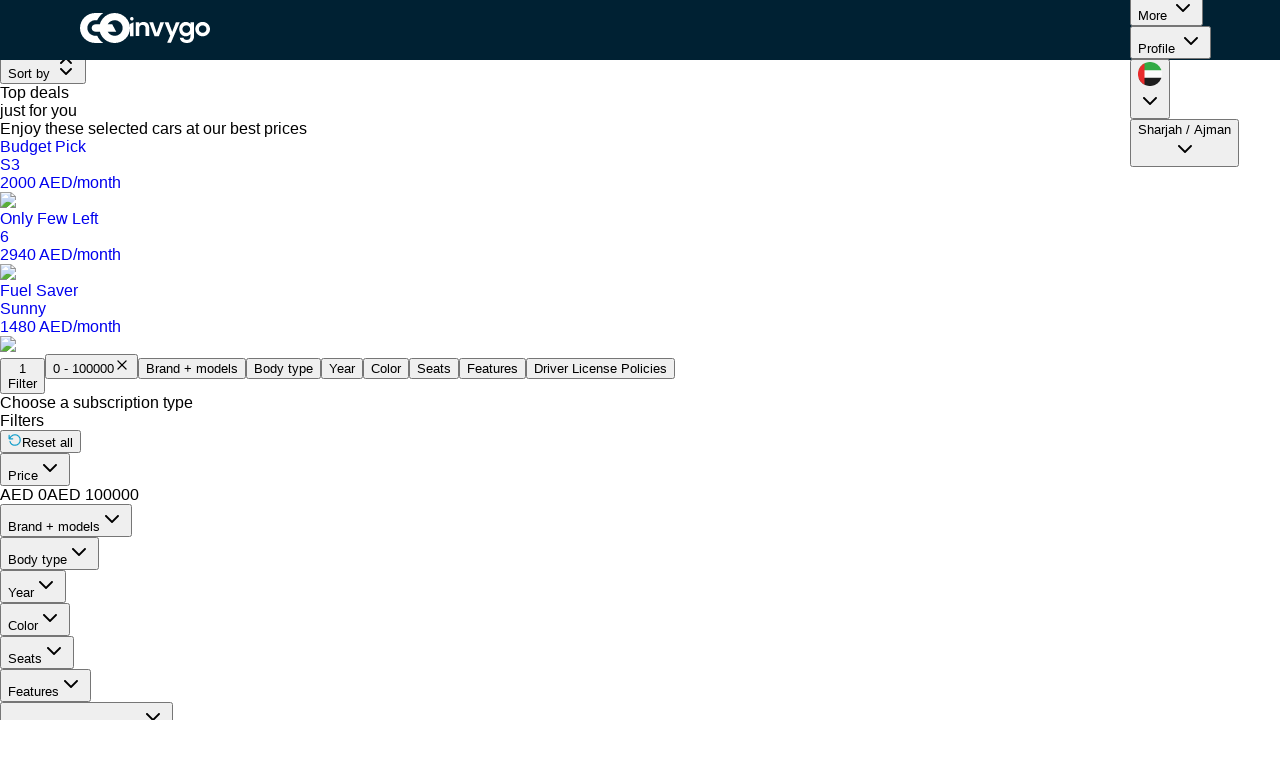

--- FILE ---
content_type: text/html; charset=utf-8
request_url: https://www.invygo.com/en-ae/sharjah-ajman/rent-monthly-mercedes-e450-2019
body_size: 173880
content:
<!DOCTYPE html><html lang="en-ae"><head><meta charSet="utf-8"/><link rel="icon" href="https://www.invygo.com/assets/images/new/favicon.png"/><title>Rent monthly mercedes   cars     in Sharjah / Ajman UAE</title><meta name="description" content="Rent monthly mercedes   cars     in Sharjah / Ajman UAE. for an affordable monthly fee no deposit  get car delivered all inclusive car subscription 1-month min commitment"/><meta name="viewport" content="width=device-width, initial-scale=1"/><link rel="canonical" href="https://www.invygo.com/en-ae/sharjah-ajman/rent-monthly-mercedes-e450-2019"/><link hrefLang="x-default" rel="alternate" href="https://www.invygo.com/en-ae/sharjah-ajman/rent-monthly-mercedes-e450-2019"/><link rel="preload" as="image" imageSrcSet="/_next/image?url=https%3A%2F%2Fassets.invygo.com%2Fcar-images%252Fb6d8ec04-4ae1-4b01-a9ea-46b4155e0e80_Untitled-4.png&amp;w=256&amp;q=75 1x, /_next/image?url=https%3A%2F%2Fassets.invygo.com%2Fcar-images%252Fb6d8ec04-4ae1-4b01-a9ea-46b4155e0e80_Untitled-4.png&amp;w=384&amp;q=75 2x" fetchpriority="high"/><link rel="preload" as="image" imageSrcSet="/_next/image?url=https%3A%2F%2Fassets.invygo.com%2Fcar-images%252F48db8a0b-f348-471a-98c4-3136148a4e04_Untitled-1.png&amp;w=256&amp;q=75 1x, /_next/image?url=https%3A%2F%2Fassets.invygo.com%2Fcar-images%252F48db8a0b-f348-471a-98c4-3136148a4e04_Untitled-1.png&amp;w=384&amp;q=75 2x" fetchpriority="high"/><link rel="preload" as="image" imageSrcSet="/_next/image?url=https%3A%2F%2Fassets.invygo.com%2Fcar-images%252Fb767e082-844f-4797-9a0c-52c360c37e0f_Untitled-4.png&amp;w=256&amp;q=75 1x, /_next/image?url=https%3A%2F%2Fassets.invygo.com%2Fcar-images%252Fb767e082-844f-4797-9a0c-52c360c37e0f_Untitled-4.png&amp;w=384&amp;q=75 2x" fetchpriority="high"/><link rel="preload" as="image" imageSrcSet="/_next/image?url=https%3A%2F%2Fassets.invygo.com%2Fcar-images%252F86cbceea-8671-4004-931d-ec9fdd578ba5_Untitled-10.png&amp;w=256&amp;q=75 1x, /_next/image?url=https%3A%2F%2Fassets.invygo.com%2Fcar-images%252F86cbceea-8671-4004-931d-ec9fdd578ba5_Untitled-10.png&amp;w=384&amp;q=75 2x" fetchpriority="high"/><link rel="preload" as="image" imageSrcSet="/_next/image?url=https%3A%2F%2Fassets.invygo.com%2Fcar-images%252F13215fcf-47ba-4a54-886e-a4527f95e49f_Mercedes_AMG_E53_4MATIC_Sedan_2024.jpg&amp;w=256&amp;q=75 1x, /_next/image?url=https%3A%2F%2Fassets.invygo.com%2Fcar-images%252F13215fcf-47ba-4a54-886e-a4527f95e49f_Mercedes_AMG_E53_4MATIC_Sedan_2024.jpg&amp;w=384&amp;q=75 2x" fetchpriority="high"/><link rel="preload" as="image" imageSrcSet="/_next/image?url=https%3A%2F%2Fassets.invygo.com%2Fcar-images%252F764355ef-b816-415b-b793-57781e0a23ac_Untitled-1.png&amp;w=256&amp;q=75 1x, /_next/image?url=https%3A%2F%2Fassets.invygo.com%2Fcar-images%252F764355ef-b816-415b-b793-57781e0a23ac_Untitled-1.png&amp;w=384&amp;q=75 2x" fetchpriority="high"/><link rel="preload" as="image" imageSrcSet="/_next/image?url=https%3A%2F%2Fassets.invygo.com%2Fcar-images%252F3d2a9176-2645-45d1-afdc-e5016b9b2e7d_Untitled-1.png&amp;w=256&amp;q=75 1x, /_next/image?url=https%3A%2F%2Fassets.invygo.com%2Fcar-images%252F3d2a9176-2645-45d1-afdc-e5016b9b2e7d_Untitled-1.png&amp;w=384&amp;q=75 2x" fetchpriority="high"/><link rel="preload" as="image" imageSrcSet="/_next/image?url=https%3A%2F%2Fassets.invygo.com%2Fcar-images%252Fbf2f0428-8603-4d99-9c10-a56fcec12b41_Untitled-10.png&amp;w=256&amp;q=75 1x, /_next/image?url=https%3A%2F%2Fassets.invygo.com%2Fcar-images%252Fbf2f0428-8603-4d99-9c10-a56fcec12b41_Untitled-10.png&amp;w=384&amp;q=75 2x" fetchpriority="high"/><link rel="preload" as="image" imageSrcSet="/_next/image?url=https%3A%2F%2Fassets.invygo.com%2Fcar-images%252F06b9c950-4ceb-4197-a724-c1b8c57b1574_1.png&amp;w=256&amp;q=75 1x, /_next/image?url=https%3A%2F%2Fassets.invygo.com%2Fcar-images%252F06b9c950-4ceb-4197-a724-c1b8c57b1574_1.png&amp;w=384&amp;q=75 2x" fetchpriority="high"/><meta name="next-head-count" content="16"/><link rel="preload" href="/_next/static/media/eafabf029ad39a43-s.p.woff2" as="font" type="font/woff2" crossorigin="anonymous" data-next-font="size-adjust"/><link rel="preload" href="/_next/static/media/8888a3826f4a3af4-s.p.woff2" as="font" type="font/woff2" crossorigin="anonymous" data-next-font="size-adjust"/><link rel="preload" href="/_next/static/media/0484562807a97172-s.p.woff2" as="font" type="font/woff2" crossorigin="anonymous" data-next-font="size-adjust"/><link rel="preload" href="/_next/static/media/b957ea75a84b6ea7-s.p.woff2" as="font" type="font/woff2" crossorigin="anonymous" data-next-font="size-adjust"/><link rel="preload" href="/_next/static/media/02306de79984aaf1-s.p.otf" as="font" type="font/otf" crossorigin="anonymous" data-next-font="size-adjust"/><link rel="preload" href="/_next/static/media/e2cb776cf5672223-s.p.otf" as="font" type="font/otf" crossorigin="anonymous" data-next-font="size-adjust"/><link rel="preload" href="/_next/static/css/6cc9a2168ca60db5.css" as="style"/><link rel="stylesheet" href="/_next/static/css/6cc9a2168ca60db5.css" data-n-g=""/><noscript data-n-css=""></noscript><script defer="" nomodule="" src="/_next/static/chunks/polyfills-42372ed130431b0a.js"></script><script src="/_next/static/chunks/webpack-f72e3c9ec3c98fd7.js" defer=""></script><script src="/_next/static/chunks/framework-a55cb4ebcf0f563a.js" defer=""></script><script src="/_next/static/chunks/main-f49e43adbecf0b98.js" defer=""></script><script src="/_next/static/chunks/pages/_app-2f23e2487bec08d2.js" defer=""></script><script src="/_next/static/chunks/1636-06694b18a925f6c8.js" defer=""></script><script src="/_next/static/chunks/5186-e4fae8979ea08c42.js" defer=""></script><script src="/_next/static/chunks/9141-eafd589f45be60a0.js" defer=""></script><script src="/_next/static/chunks/1321-f8f9782c6bd62142.js" defer=""></script><script src="/_next/static/chunks/5176-7de8019279e2e41d.js" defer=""></script><script src="/_next/static/chunks/7564-0e6d83dc3f1849fa.js" defer=""></script><script src="/_next/static/chunks/9131-2fcd74209d911779.js" defer=""></script><script src="/_next/static/chunks/pages/%5Bcity%5D/%5Bslug%5D-5cdfd52d83f41f55.js" defer=""></script><script src="/_next/static/6KdPyfmL8QmkpanBhF502/_buildManifest.js" defer=""></script><script src="/_next/static/6KdPyfmL8QmkpanBhF502/_ssgManifest.js" defer=""></script><style data-styled="" data-styled-version="6.1.13">html,body,p,ol,ul,li,dl,dt,dd,blockquote,figure,fieldset,legend,textarea,pre,iframe,hr,h1,h2,h3,h4,h5,h6{margin:0;padding:0;}/*!sc*/
h1,h2,h3,h4,h5,h6{font-size:100%;font-weight:normal;}/*!sc*/
ul{list-style:none;}/*!sc*/
button,input,select,textarea{margin:0;}/*!sc*/
html{box-sizing:border-box;}/*!sc*/
*,*::before,*::after{box-sizing:border-box;}/*!sc*/
img,video{height:auto;max-width:100%;}/*!sc*/
iframe{border:0;}/*!sc*/
table{border-collapse:collapse;border-spacing:0;}/*!sc*/
td,th{padding:0;}/*!sc*/
td:not([align]),th:not([align]){text-align:left;}/*!sc*/
body{-moz-osx-font-smoothing:grayscale;-webkit-font-smoothing:antialiased;text-rendering:optimizeLegibility;font-family:'Poppins',sans-serif;}/*!sc*/
data-styled.g5[id="sc-global-kXwZdt1"]{content:"sc-global-kXwZdt1,"}/*!sc*/
a{text-decoration:none;}/*!sc*/
#launcher-frame{z-index:20!important;min-width:90px!important;max-width:100px!important;height:55px;bottom:80px!important;}/*!sc*/
@media (min-width:992px){#launcher-frame{bottom:15px!important;}}/*!sc*/
.branch-animation{position:fixed!important;}/*!sc*/
.slider-control-centerleft{display:none;}/*!sc*/
.slider-control-centerright{display:none;}/*!sc*/
.slider-control-bottomcenter{position:relative;top:20px;}/*!sc*/
.swiper-pagination{gap:10px;display:flex;justify-content:center;}/*!sc*/
.swiper-pagination .swiper-pagination-bullet{height:8px;width:8px;background:#FFFFFF;border-radius:8px;display:inline-block;}/*!sc*/
.swiper-pagination .swiper-pagination-bullet.swiper-pagination-bullet-active{width:32px;opacity:0.5;}/*!sc*/
data-styled.g31[id="sc-global-caQkBQ1"]{content:"sc-global-caQkBQ1,"}/*!sc*/
.cAydHa{z-index:3;padding-inline-start:80px;padding-inline-end:56px;}/*!sc*/
data-styled.g68[id="sc-6be91aba-0"]{content:"cAydHa,"}/*!sc*/
.iuzrlS{display:none;}/*!sc*/
@media (min-width:992px){.iuzrlS{display:block;}}/*!sc*/
data-styled.g70[id="sc-6be91aba-2"]{content:"iuzrlS,"}/*!sc*/
.eeewZv{display:flex;position:absolute;left:0;top:0;height:60px;align-items:center;justify-content:space-between;width:100%;max-width:100vw;padding-inline-end:32px;z-index:5;background-color:#002133;color:text-WHITE;box-sizing:border-box;}/*!sc*/
@supports (-webkit-touch-callout:none){.eeewZv{width:100%;left:0;right:0;}}/*!sc*/
.eeewZv .profile-menu .absolute.top-full.flex.justify-center.left-0{transform:translateX(-100px);}/*!sc*/
.eeewZv .profile-menu .absolute.top-full.flex.justify-center.right-0{transform:translateX(100px);}/*!sc*/
data-styled.g71[id="sc-6be91aba-3"]{content:"eeewZv,"}/*!sc*/
.eHhVFS{font-weight:400;font-size:14px;line-height:20px;color:#7a7a7a;cursor:pointer;color:#000000;cursor:default;pointer-events:none;}/*!sc*/
@media (min-width:992px){.eHhVFS{padding:6px 2px 6px 2px;}}/*!sc*/
.eHhVFS:hover{text-decoration:underline;}/*!sc*/
.eHhVFS:hover{text-decoration:none;}/*!sc*/
@media (max-width: 991.98px){.eHhVFS{font-size:12px;}}/*!sc*/
.jFclZL{font-weight:400;font-size:14px;line-height:20px;color:#7a7a7a;cursor:pointer;margin:0 12px;}/*!sc*/
@media (min-width:992px){.jFclZL{padding:6px 2px 6px 2px;}}/*!sc*/
.jFclZL:hover{text-decoration:underline;}/*!sc*/
.jFclZL:hover{cursor:default;text-decoration:none;}/*!sc*/
@media (max-width: 991.98px){.jFclZL{font-size:12px;}}/*!sc*/
.jFIgUq{font-weight:400;font-size:14px;line-height:20px;color:#7a7a7a;cursor:pointer;color:#000000;cursor:default;pointer-events:none;}/*!sc*/
@media (min-width:992px){.jFIgUq{padding:6px 2px 6px 2px;}}/*!sc*/
.jFIgUq:hover{text-decoration:underline;}/*!sc*/
.jFIgUq:hover{text-decoration:none;}/*!sc*/
@media (max-width: 991.98px){.jFIgUq{font-size:12px;}}/*!sc*/
data-styled.g96[id="sc-590596-0"]{content:"eHhVFS,jFclZL,jFIgUq,"}/*!sc*/
.jQTgEB{cursor:default;pointer-events:none;}/*!sc*/
.jQTgEB:hover{text-decoration:none;}/*!sc*/
data-styled.g98[id="sc-590596-2"]{content:"jQTgEB,"}/*!sc*/
.bLHWRS{font-size:16px;margin-bottom:16px;padding-top:10px;}/*!sc*/
data-styled.g103[id="sc-c44ff7ce-2"]{content:"bLHWRS,"}/*!sc*/
.bAUrOl{color:var(--primary-100,#159fcb);cursor:pointer;}/*!sc*/
data-styled.g105[id="sc-c44ff7ce-4"]{content:"bAUrOl,"}/*!sc*/
</style></head><body><div id="__next"><div style="position:fixed;z-index:9999;top:16px;left:16px;right:16px;bottom:16px;pointer-events:none"></div><div dir="ltr"><main class="w-screen __className_6bee3b lg:mt-[74px]"><div class="sc-6be91aba-2 iuzrlS"><div class="sc-6be91aba-3 eeewZv"><div class="sc-egkSDF gfIIFo sc-6be91aba-0 cAydHa"><a href="/en-ae"><div class="flex flex-row items-center gap-4"><svg width="50" class="flex items-end" viewBox="0 0 220 134" fill="none" xmlns="http://www.w3.org/2000/svg"><mask id="mask0_1280_4124_5:Rlsm:" maskUnits="userSpaceOnUse" x="0" y="0" width="220" height="134"><path fill-rule="evenodd" clip-rule="evenodd" d="M67.422 101.774C68.1515 101.774 75.6169 101.693 75.6169 101.693C81.6063 114.54 90.7413 125.603 102.068 133.96H67.1669V133.953C30.0473 133.817 0 103.904 0 67.0197V66.9793V66.9389C0 30.0552 30.0473 0.14388 67.1669 0.00788385V0H102.068C90.7413 8.35787 81.6063 19.4219 75.6169 32.2666C75.6169 32.2666 68.1515 32.1858 67.422 32.1858C48.0581 32.1858 32.36 47.7604 32.3372 66.9793C32.36 86.1991 48.0581 101.774 67.422 101.774ZM152.577 101.896C139.105 101.896 127.405 94.3567 121.526 83.2959H159.232L141.941 50.7464H121.568C127.462 39.729 139.137 32.2263 152.577 32.2263C171.956 32.2263 187.663 47.8216 187.663 67.0611C187.663 86.2997 171.956 101.896 152.577 101.896ZM152.577 134C120.979 134 94.4583 112.421 87.1506 83.2959H67.584C58.5851 83.2318 51.3092 75.887 51.3092 66.9389C51.3092 57.9513 58.6506 50.7464 67.7032 50.7464H87.1708C94.5071 21.6623 121.008 0.122298 152.577 0.122298C189.815 0.122298 220 30.0918 220 67.0611C220 104.031 189.815 134 152.577 134Z" fill="white"></path></mask><g mask="url(#mask0_1280_4124_5:Rlsm:)"><rect width="220" height="134" fill="white"></rect></g></svg><svg width="80" viewBox="0 0 96 32" fill="none" xmlns="http://www.w3.org/2000/svg"><mask id="mask0_1280_4124:Rlsm:" maskUnits="userSpaceOnUse" x="0" y="0" width="96" height="32"><path fill-rule="evenodd" clip-rule="evenodd" d="M0.0460152 2.15724C0.0460152 3.34866 1.00523 4.31468 2.18871 4.31468C3.37179 4.31468 4.33121 3.34866 4.33121 2.15724C4.33121 0.966022 3.37179 0 2.18871 0C1.00523 0 0.0460152 0.966022 0.0460152 2.15724ZM4.31588 6.3631V23.558H0V8.63042L4.31588 6.3631ZM82.6022 14.8923C82.6022 17.4425 84.6551 19.5097 87.1879 19.5097C89.7206 19.5097 91.7738 17.4425 91.7738 14.8923C91.7738 12.3422 89.7206 10.2748 87.1879 10.2748C84.6551 10.2748 82.6022 12.3422 82.6022 14.8923ZM78.3756 14.8923C78.3756 9.99208 82.321 6.01953 87.1879 6.01953C92.0546 6.01953 96 9.99208 96 14.8923C96 19.7927 92.0546 23.7652 87.1879 23.7652C82.321 23.7652 78.3756 19.7927 78.3756 14.8923ZM32.032 19.5539L36.3479 6.36302H40.9404L34.6216 23.5579H29.3808L23.0925 6.36302H27.7159L32.032 19.5539ZM49.1396 31.6893L59.7127 6.3631H55.1202L50.6504 18.3741L46.2425 6.3631H41.4023L48.2458 23.1232L44.5471 31.6893H49.1396ZM21.1369 8.00165C22.3902 9.29486 23.0174 11.1009 23.0174 13.4177V23.5053H18.7015V14.0078C18.7015 12.6421 18.3629 11.5921 17.6843 10.8571C17.0064 10.1227 16.0816 9.75555 14.9106 9.75555C13.7187 9.75555 12.7781 10.1227 12.0895 10.8571C11.4009 11.5921 11.0575 12.6421 11.0575 14.0078V23.5053H6.74159V6.31035H11.0575V8.45204C11.6322 7.70697 12.3675 7.12267 13.2611 6.69833C14.1552 6.2746 15.1365 6.06193 16.205 6.06193C18.2396 6.06193 19.8832 6.70924 21.1369 8.00165ZM62.8958 14.9295C62.8958 17.5087 64.9724 19.5994 67.5339 19.5994C70.0952 19.5994 72.1719 17.5087 72.1719 14.9295C72.1719 12.3505 70.0952 10.2598 67.5339 10.2598C64.9724 10.2598 62.8958 12.3505 62.8958 14.9295ZM72.5274 8.78416V6.33224H76.8735V23.6514C76.8735 25.2439 76.5546 26.6662 75.9179 27.9186C75.281 29.1706 74.325 30.1637 73.0515 30.8985C71.7763 31.6326 70.236 32 68.4273 32C66.0024 32 64.0143 31.4311 62.463 30.2932C60.9106 29.1549 60.0324 27.6029 59.8274 25.6373H64.1122C64.3373 26.4238 64.8259 27.0493 65.5757 27.5153C66.3261 27.9806 67.2354 28.2135 68.3039 28.2135C69.5572 28.2135 70.5742 27.8358 71.3557 27.0806C72.1368 26.3252 72.5274 25.1825 72.5274 23.6514V20.9821C71.9721 21.789 71.2067 22.4614 70.2304 22.9992C69.2543 23.5371 68.1397 23.8061 66.886 23.8061C65.4479 23.8061 64.1325 23.4338 62.9404 22.6888C61.7485 21.9439 60.8083 20.8937 60.1199 19.5387C59.4313 18.1836 59.0875 16.6262 59.0875 14.8671C59.0875 13.1289 59.4313 11.5879 60.1199 10.243C60.8083 8.89827 61.7431 7.86378 62.9249 7.13911C64.1068 6.41505 65.4267 6.05251 66.886 6.05251C68.1601 6.05251 69.28 6.30659 70.246 6.81313C71.2119 7.32048 71.9721 7.97729 72.5274 8.78416Z" fill="white"></path></mask><g mask="url(#mask0_1280_4124:Rlsm:)"><rect width="96" height="32" fill="white"></rect></g></svg></div></a></div><div class="flex flex-1 justify-between w-full"><nav aria-label="Main" data-orientation="horizontal" dir="ltr" class="relative z-10 flex max-w-max flex-1 items-center justify-center"><div style="position:relative"><ul data-orientation="horizontal" class="group flex flex-1 list-none items-center justify-center space-x-1" dir="ltr"><li><button id="radix-:Rpsm:-trigger-item-find-car" data-state="closed" aria-expanded="false" aria-controls="radix-:Rpsm:-content-item-find-car" class="group inline-flex h-10 w-max items-center justify-center rounded-md px-4 py-2 font-medium transition-colors focus:outline-none disabled:pointer-events-none disabled:opacity-50 data-[active]:bg-accent/50 data-[state=open]:bg-accent/50 group bg-transparent text-base text-WHITE" data-radix-collection-item="">Find a car<!-- --> <svg xmlns="http://www.w3.org/2000/svg" width="24" height="24" viewBox="0 0 24 24" fill="none" stroke="currentColor" stroke-width="2" stroke-linecap="round" stroke-linejoin="round" class="lucide lucide-chevron-down relative top-[1px] ml-1 h-3 w-3 transition duration-200 group-data-[state=open]:rotate-180" aria-hidden="true"><path d="m6 9 6 6 6-6"></path></svg></button></li></ul></div><div class="absolute top-full flex justify-center"></div></nav><div class="z-2 text-white"><div class="flex justify-end gap-4 items-center h-full"><nav aria-label="Main" data-orientation="horizontal" dir="ltr" class="max-w-max flex-1 items-center relative z-[1] flex justify-center"><div style="position:relative"><ul data-orientation="horizontal" class="group flex-1 items-center justify-center space-x-1 center m-0 flex list-none rounded-[6px] p-1" dir="ltr"><div><li><button id="radix-:R19sm:-trigger-item-0" data-state="closed" aria-expanded="false" aria-controls="radix-:R19sm:-content-item-0" class="group inline-flex h-10 w-max items-center justify-center rounded-md px-4 py-2 font-medium transition-colors focus:outline-none disabled:pointer-events-none disabled:opacity-50 data-[active]:bg-accent/50 data-[state=open]:bg-accent/50 group bg-transparent text-base text-WHITE" data-radix-collection-item="">How it works<!-- --> <svg xmlns="http://www.w3.org/2000/svg" width="24" height="24" viewBox="0 0 24 24" fill="none" stroke="currentColor" stroke-width="2" stroke-linecap="round" stroke-linejoin="round" class="lucide lucide-chevron-down relative top-[1px] ml-1 h-3 w-3 transition duration-200 group-data-[state=open]:rotate-180" aria-hidden="true"><path d="m6 9 6 6 6-6"></path></svg></button></li></div><div><li><button id="radix-:R19sm:-trigger-item-1" data-state="closed" aria-expanded="false" aria-controls="radix-:R19sm:-content-item-1" class="group inline-flex h-10 w-max items-center justify-center rounded-md px-4 py-2 font-medium transition-colors focus:outline-none disabled:pointer-events-none disabled:opacity-50 data-[active]:bg-accent/50 data-[state=open]:bg-accent/50 group bg-transparent text-base text-WHITE" data-radix-collection-item="">Article Hub<!-- --> <svg xmlns="http://www.w3.org/2000/svg" width="24" height="24" viewBox="0 0 24 24" fill="none" stroke="currentColor" stroke-width="2" stroke-linecap="round" stroke-linejoin="round" class="lucide lucide-chevron-down relative top-[1px] ml-1 h-3 w-3 transition duration-200 group-data-[state=open]:rotate-180" aria-hidden="true"><path d="m6 9 6 6 6-6"></path></svg></button></li></div><div><li><button id="radix-:R19sm:-trigger-item-2" data-state="closed" aria-expanded="false" aria-controls="radix-:R19sm:-content-item-2" class="group inline-flex h-10 w-max items-center justify-center rounded-md px-4 py-2 font-medium transition-colors focus:outline-none disabled:pointer-events-none disabled:opacity-50 data-[active]:bg-accent/50 data-[state=open]:bg-accent/50 group bg-transparent text-base text-WHITE" data-radix-collection-item="">More<!-- --> <svg xmlns="http://www.w3.org/2000/svg" width="24" height="24" viewBox="0 0 24 24" fill="none" stroke="currentColor" stroke-width="2" stroke-linecap="round" stroke-linejoin="round" class="lucide lucide-chevron-down relative top-[1px] ml-1 h-3 w-3 transition duration-200 group-data-[state=open]:rotate-180" aria-hidden="true"><path d="m6 9 6 6 6-6"></path></svg></button></li></div><li><button id="radix-:R19sm:-trigger-item-profile" data-state="closed" aria-expanded="false" aria-controls="radix-:R19sm:-content-item-profile" class="group inline-flex h-10 w-max items-center justify-center rounded-md px-4 py-2 font-medium transition-colors focus:outline-none disabled:pointer-events-none disabled:opacity-50 data-[active]:bg-accent/50 data-[state=open]:bg-accent/50 group bg-transparent text-base text-WHITE" data-radix-collection-item="">Profile<!-- --> <svg xmlns="http://www.w3.org/2000/svg" width="24" height="24" viewBox="0 0 24 24" fill="none" stroke="currentColor" stroke-width="2" stroke-linecap="round" stroke-linejoin="round" class="lucide lucide-chevron-down relative top-[1px] ml-1 h-3 w-3 transition duration-200 group-data-[state=open]:rotate-180" aria-hidden="true"><path d="m6 9 6 6 6-6"></path></svg></button></li><li><button id="radix-:R19sm:-trigger-item-region-switcher" data-state="closed" aria-expanded="false" aria-controls="radix-:R19sm:-content-item-region-switcher" class="group inline-flex h-10 w-max items-center justify-center rounded-md px-4 py-2 font-medium transition-colors focus:outline-none disabled:pointer-events-none disabled:opacity-50 data-[active]:bg-accent/50 data-[state=open]:bg-accent/50 group bg-transparent text-base text-WHITE" data-radix-collection-item=""><div><svg width="24" height="24" viewBox="0 0 24 24" fill="none" xmlns="http://www.w3.org/2000/svg"><path fill-rule="evenodd" clip-rule="evenodd" d="M12 0C18.6274 0 24 5.37257 24 12C24 18.6274 18.6274 24 12 24C5.37257 24 0 18.6274 0 12C0 5.37257 5.37257 0 12 0Z" fill="#FBFBFB"></path><path fill-rule="evenodd" clip-rule="evenodd" d="M23.3661 8.14286H0.632812C2.23915 3.40761 6.72134 0 11.9995 0C17.2776 0 21.7598 3.40761 23.3661 8.14286Z" fill="#32AB45"></path><path fill-rule="evenodd" clip-rule="evenodd" d="M23.3661 15.8572C21.7598 20.5924 17.2776 24 11.9995 24C6.72134 24 2.23915 20.5924 0.632812 15.8572H23.3661Z" fill="#1D1D1D"></path><path fill-rule="evenodd" clip-rule="evenodd" d="M6.42857 1.3689V22.6309C2.60674 20.6238 0 16.6163 0 11.9999C0 7.38348 2.60674 3.37594 6.42857 1.3689Z" fill="#E92B2B"></path></svg></div> <svg xmlns="http://www.w3.org/2000/svg" width="24" height="24" viewBox="0 0 24 24" fill="none" stroke="currentColor" stroke-width="2" stroke-linecap="round" stroke-linejoin="round" class="lucide lucide-chevron-down relative top-[1px] ml-1 h-3 w-3 transition duration-200 group-data-[state=open]:rotate-180" aria-hidden="true"><path d="m6 9 6 6 6-6"></path></svg></button></li><li><button id="radix-:R19sm:-trigger-item-city-switcher" data-state="closed" aria-expanded="false" aria-controls="radix-:R19sm:-content-item-city-switcher" class="group inline-flex h-10 w-max items-center justify-center rounded-md px-4 py-2 font-medium transition-colors focus:outline-none disabled:pointer-events-none disabled:opacity-50 data-[active]:bg-accent/50 data-[state=open]:bg-accent/50 group bg-transparent text-base text-WHITE" data-radix-collection-item=""><div class="relative"><div><div><div>Sharjah / Ajman</div></div></div></div> <svg xmlns="http://www.w3.org/2000/svg" width="24" height="24" viewBox="0 0 24 24" fill="none" stroke="currentColor" stroke-width="2" stroke-linecap="round" stroke-linejoin="round" class="lucide lucide-chevron-down relative top-[1px] ml-1 h-3 w-3 transition duration-200 group-data-[state=open]:rotate-180" aria-hidden="true"><path d="m6 9 6 6 6-6"></path></svg></button></li></ul></div><div class="absolute top-full flex justify-center"></div></nav></div></div></div></div></div><div class="bg-BLUE-200"><div class="z-[4] w-full h-[80px] px-5 lg:hidden relative"><style>.branch-animation { display: block }</style><div class="flex items-center h-full"><div class="lg:border-none border border-[#FFFFFF3D] rounded-full px-3 py-2 flex items-center"><button type="button" aria-haspopup="dialog" aria-expanded="false" aria-controls="radix-:R2qcm:" data-state="closed" class="mr-4"><svg width="24" height="24" viewBox="0 0 24 24" fill="none" xmlns="http://www.w3.org/2000/svg"><path d="M4 8.5H20" stroke="white" stroke-width="1.5" stroke-linecap="round" stroke-linejoin="round"></path><path d="M4 15.5H20" stroke="white" stroke-width="1.5" stroke-linecap="round" stroke-linejoin="round"></path></svg></button><a href="/en-ae"><img alt="Invygo Logo" loading="lazy" width="1536" height="969" decoding="async" data-nimg="1" class="max-w-[32px] h-[20px] w-[32px]" style="color:transparent" srcSet="/_next/image?url=%2F_next%2Fstatic%2Fmedia%2FIcon%20White.48578554.png&amp;w=1920&amp;q=75 1x, /_next/image?url=%2F_next%2Fstatic%2Fmedia%2FIcon%20White.48578554.png&amp;w=3840&amp;q=75 2x" src="/_next/image?url=%2F_next%2Fstatic%2Fmedia%2FIcon%20White.48578554.png&amp;w=3840&amp;q=75"/></a></div><div class="flex-1 flex justify-end gap-3"></div></div></div></div><script id="listing-schema" type="application/ld+json">{"@context":"https://schema.org","@type":"ItemList","name":"Rent monthly mercedes   cars     in Sharjah / Ajman UAE","numberOfItems":9,"itemListElement":[{"@type":"ListItem","position":1,"item":{"@type":"Product","name":"Mercedes A220 2020","image":"https://assets.invygo.com/car-images%2Fb6d8ec04-4ae1-4b01-a9ea-46b4155e0e80_Untitled-4.png","description":"Rent monthly mercedes   cars     in Sharjah / Ajman UAE. for an affordable monthly fee no deposit  get car delivered all inclusive car subscription 1-month min commitment for Mercedes A220 2020","brand":{"@type":"Brand","name":"Mercedes"},"offers":{"@type":"Offer","price":6869,"priceCurrency":"AED","availability":"https://schema.org/InStock"}}},{"@type":"ListItem","position":2,"item":{"@type":"Product","name":"Mercedes A220 2021","image":"https://assets.invygo.com/car-images%2F48db8a0b-f348-471a-98c4-3136148a4e04_Untitled-1.png","description":"Rent monthly mercedes   cars     in Sharjah / Ajman UAE. for an affordable monthly fee no deposit  get car delivered all inclusive car subscription 1-month min commitment for Mercedes A220 2021","brand":{"@type":"Brand","name":"Mercedes"},"offers":{"@type":"Offer","price":6909,"priceCurrency":"AED","availability":"https://schema.org/InStock"}}},{"@type":"ListItem","position":3,"item":{"@type":"Product","name":"Mercedes C200 2022","image":"https://assets.invygo.com/car-images%2Fb767e082-844f-4797-9a0c-52c360c37e0f_Untitled-4.png","description":"Rent monthly mercedes   cars     in Sharjah / Ajman UAE. for an affordable monthly fee no deposit  get car delivered all inclusive car subscription 1-month min commitment for Mercedes C200 2022","brand":{"@type":"Brand","name":"Mercedes"},"offers":{"@type":"Offer","price":7479,"priceCurrency":"AED","availability":"https://schema.org/InStock"}}},{"@type":"ListItem","position":4,"item":{"@type":"Product","name":"Mercedes GLE 350 2021","image":"https://assets.invygo.com/car-images%2F86cbceea-8671-4004-931d-ec9fdd578ba5_Untitled-10.png","description":"Rent monthly mercedes   cars     in Sharjah / Ajman UAE. for an affordable monthly fee no deposit  get car delivered all inclusive car subscription 1-month min commitment for Mercedes GLE 350 2021","brand":{"@type":"Brand","name":"Mercedes"},"offers":{"@type":"Offer","price":10969,"priceCurrency":"AED","availability":"https://schema.org/InStock"}}},{"@type":"ListItem","position":5,"item":{"@type":"Product","name":"Mercedes E53 AMG 2024","image":"https://assets.invygo.com/car-images%2F13215fcf-47ba-4a54-886e-a4527f95e49f_Mercedes_AMG_E53_4MATIC_Sedan_2024.jpg","description":"Rent monthly mercedes   cars     in Sharjah / Ajman UAE. for an affordable monthly fee no deposit  get car delivered all inclusive car subscription 1-month min commitment for Mercedes E53 AMG 2024","brand":{"@type":"Brand","name":"Mercedes"},"offers":{"@type":"Offer","price":11179,"priceCurrency":"AED","availability":"https://schema.org/InStock"}}},{"@type":"ListItem","position":6,"item":{"@type":"Product","name":"Mercedes C200 2024","image":"https://assets.invygo.com/car-images%2F764355ef-b816-415b-b793-57781e0a23ac_Untitled-1.png","description":"Rent monthly mercedes   cars     in Sharjah / Ajman UAE. for an affordable monthly fee no deposit  get car delivered all inclusive car subscription 1-month min commitment for Mercedes C200 2024","brand":{"@type":"Brand","name":"Mercedes"},"offers":{"@type":"Offer","price":12559,"priceCurrency":"AED","availability":"https://schema.org/InStock"}}},{"@type":"ListItem","position":7,"item":{"@type":"Product","name":"Mercedes E450 Convertible 2019","image":"https://assets.invygo.com/car-images%2F3d2a9176-2645-45d1-afdc-e5016b9b2e7d_Untitled-1.png","description":"Rent monthly mercedes   cars     in Sharjah / Ajman UAE. for an affordable monthly fee no deposit  get car delivered all inclusive car subscription 1-month min commitment for Mercedes E450 Convertible 2019","brand":{"@type":"Brand","name":"Mercedes"},"offers":{"@type":"Offer","price":15429,"priceCurrency":"AED","availability":"https://schema.org/InStock"}}},{"@type":"ListItem","position":8,"item":{"@type":"Product","name":"Mercedes GLE 350 2022","image":"https://assets.invygo.com/car-images%2Fbf2f0428-8603-4d99-9c10-a56fcec12b41_Untitled-10.png","description":"Rent monthly mercedes   cars     in Sharjah / Ajman UAE. for an affordable monthly fee no deposit  get car delivered all inclusive car subscription 1-month min commitment for Mercedes GLE 350 2022","brand":{"@type":"Brand","name":"Mercedes"},"offers":{"@type":"Offer","price":16659,"priceCurrency":"AED","availability":"https://schema.org/InStock"}}},{"@type":"ListItem","position":9,"item":{"@type":"Product","name":"Mercedes E53 2020","image":"https://assets.invygo.com/car-images%2F06b9c950-4ceb-4197-a724-c1b8c57b1574_1.png","description":"Rent monthly mercedes   cars     in Sharjah / Ajman UAE. for an affordable monthly fee no deposit  get car delivered all inclusive car subscription 1-month min commitment for Mercedes E53 2020","brand":{"@type":"Brand","name":"Mercedes"},"offers":{"@type":"Offer","price":17869,"priceCurrency":"AED","availability":"https://schema.org/InStock"}}}]}</script><div class="flex flex-col py-4 max-w-[1280px] mx-auto"><h1 class="hidden">Rent monthly mercedes   cars     in Sharjah / Ajman UAE</h1><div class="lg:hidden"><button type="button" aria-haspopup="dialog" aria-expanded="false" aria-controls="radix-:R9esm:" data-state="closed" class="fixed bottom-20 left-0 right-0 w-fit mx-auto z-50 bg-[#1C1C28] shadow-xl shadow-[#10182808] px-[16px] py-3 rounded-full flex items-center gap-3 text-white">Sort by<!-- --> <svg xmlns="http://www.w3.org/2000/svg" width="24" height="24" viewBox="0 0 24 24" fill="none" stroke="currentColor" stroke-width="2" stroke-linecap="round" stroke-linejoin="round" class="lucide lucide-chevrons-up-down"><path d="m7 15 5 5 5-5"></path><path d="m7 9 5-5 5 5"></path></svg></button></div><div class="lg:hidden px-4"><div class="flex justify-between gap-2"><div class="bg-white p-4 rounded-lg hidden lg:flex flex-col max-w-[250px]"><h2 class="text-3xl font-semibold mb-2">Top deals</h2><p class="text-3xl text-[#0D8CC0] font-semibold mb-2">just for you</p><p class="text-gray-600 mb-4 text-base">Enjoy these selected cars at our best prices</p></div><div class="scrollbar-hide md:max-w-full flex flex-row overflow-x-auto gap-2 md:items-center md:pb-10 md:px-4 md:lg:px-0 md:-mb-10 pb-4"><a class="min-w-[150px]" href="/en-ae/sharjah-ajman/rent-monthly-jac-s3-2023/67729fbc866325f2a4ea39d4"><div class="w-[150x] h-[136px] rounded-xl relative border shrink-0 bg-white"><div class="absolute inset-0 p-2 space-y-1 z-[1]"><span class="bg-[#FFD261] px-2 py-[1px] rounded-full text-[#101828] text-[10px] font-medium">Budget Pick</span><div class="text-[#0C111D] font-semibold text-sm">S3</div><div class="text-[#0C111D] font-bold text-xs">2000<!-- --> <!-- -->AED<span class="text-[#7A7A7A] font-normal">/<!-- -->month</span></div></div><img alt="Toyota" loading="lazy" width="100" height="50" decoding="async" data-nimg="1" class="absolute -bottom-4 left-[50%] translate-x-[-50%] object-cover z-0 w-[125px]" style="color:transparent" srcSet="/_next/image?url=https%3A%2F%2Fassets.invygo.com%2Fcar-images%252Fc6ea5cc4-f2c5-484f-aa1d-e7b2cbc895ef_Untitled-1.png&amp;w=128&amp;q=75 1x, /_next/image?url=https%3A%2F%2Fassets.invygo.com%2Fcar-images%252Fc6ea5cc4-f2c5-484f-aa1d-e7b2cbc895ef_Untitled-1.png&amp;w=256&amp;q=75 2x" src="/_next/image?url=https%3A%2F%2Fassets.invygo.com%2Fcar-images%252Fc6ea5cc4-f2c5-484f-aa1d-e7b2cbc895ef_Untitled-1.png&amp;w=256&amp;q=75"/></div></a><a class="min-w-[150px]" href="/en-ae/sharjah-ajman/rent-monthly-mazda-6-2024/68b831361a4b7d6e8fcc87ba"><div class="w-[150x] h-[136px] rounded-xl relative border shrink-0 bg-white"><div class="absolute inset-0 p-2 space-y-1 z-[1]"><span class="bg-[#FFD261] px-2 py-[1px] rounded-full text-[#101828] text-[10px] font-medium">Only Few Left</span><div class="text-[#0C111D] font-semibold text-sm">6</div><div class="text-[#0C111D] font-bold text-xs">2940<!-- --> <!-- -->AED<span class="text-[#7A7A7A] font-normal">/<!-- -->month</span></div></div><img alt="Toyota" loading="lazy" width="100" height="50" decoding="async" data-nimg="1" class="absolute -bottom-4 left-[50%] translate-x-[-50%] object-cover z-0 w-[125px]" style="color:transparent" srcSet="/_next/image?url=https%3A%2F%2Fassets.invygo.com%2Fcar-images%252F72db5a5d-e4b7-4ecb-84a6-c8e2beed30fc_Untitled-7.png&amp;w=128&amp;q=75 1x, /_next/image?url=https%3A%2F%2Fassets.invygo.com%2Fcar-images%252F72db5a5d-e4b7-4ecb-84a6-c8e2beed30fc_Untitled-7.png&amp;w=256&amp;q=75 2x" src="/_next/image?url=https%3A%2F%2Fassets.invygo.com%2Fcar-images%252F72db5a5d-e4b7-4ecb-84a6-c8e2beed30fc_Untitled-7.png&amp;w=256&amp;q=75"/></div></a><a class="min-w-[150px]" href="/en-ae/sharjah-ajman/rent-monthly-nissan-sunny-2023/68d0e6377202ab315bfd58bf"><div class="w-[150x] h-[136px] rounded-xl relative border shrink-0 bg-white"><div class="absolute inset-0 p-2 space-y-1 z-[1]"><span class="bg-[#FFD261] px-2 py-[1px] rounded-full text-[#101828] text-[10px] font-medium">Fuel Saver</span><div class="text-[#0C111D] font-semibold text-sm">Sunny</div><div class="text-[#0C111D] font-bold text-xs">1480<!-- --> <!-- -->AED<span class="text-[#7A7A7A] font-normal">/<!-- -->month</span></div></div><img alt="Toyota" loading="lazy" width="100" height="50" decoding="async" data-nimg="1" class="absolute -bottom-4 left-[50%] translate-x-[-50%] object-cover z-0 w-[125px]" style="color:transparent" srcSet="/_next/image?url=https%3A%2F%2Fassets.invygo.com%2Fcar-images%252F2257aa9b-743f-45de-8fb5-2593741aac73_Untitled-1.jpg&amp;w=128&amp;q=75 1x, /_next/image?url=https%3A%2F%2Fassets.invygo.com%2Fcar-images%252F2257aa9b-743f-45de-8fb5-2593741aac73_Untitled-1.jpg&amp;w=256&amp;q=75 2x" src="/_next/image?url=https%3A%2F%2Fassets.invygo.com%2Fcar-images%252F2257aa9b-743f-45de-8fb5-2593741aac73_Untitled-1.jpg&amp;w=256&amp;q=75"/></div></a></div></div></div><div class="lg:hidden sticky top-0 z-[2]"><div class="flex flex-col gap-20 sticky bg-white py-4 top-0 shadow-md shadow-[#1018280F]"><form class="space-y-4 w-full px-4"><div class="space-y-6"><div role="radiogroup" aria-required="false" dir="ltr" class="flex [&amp;&gt;div]:flex-1 flex-wrap items-center gap-2" id=":Raesm:-form-item" aria-describedby=":Raesm:-form-item-description" aria-invalid="false" tabindex="-1" style="outline:none"></div></div><div class="flex items-center gap-2 overflow-x-scroll scrollbar-hide -mr-4"><button class="justify-center whitespace-nowrap ring-offset-background transition-colors focus-visible:outline-none focus-visible:ring-2 focus-visible:ring-ring focus-visible:ring-offset-2 disabled:pointer-events-none disabled:opacity-50 border bg-background hover:bg-accent hover:text-accent-foreground h-9 px-3 flex items-center gap-2 rounded-full shrink-0 text-sm font-semibold text-[#159FCB] border-[#45A7D0]" type="button" aria-haspopup="dialog" aria-expanded="false" aria-controls="radix-:Riesm:" data-state="closed"><div class="bg-[#EDF5FA] border border-[#B6D7EA] h-6 w-6 flex items-center justify-center rounded-full text-[#159FCB]">1</div>Filter</button><button class="justify-center whitespace-nowrap ring-offset-background transition-colors focus-visible:outline-none focus-visible:ring-2 focus-visible:ring-ring focus-visible:ring-offset-2 disabled:pointer-events-none disabled:opacity-50 border bg-background hover:bg-accent hover:text-accent-foreground h-9 px-3 flex items-center gap-2 rounded-full shrink-0 text-sm font-semibold border-[#45A7D0] text-[#45A7D0]">0<!-- --> - <!-- -->100000<svg xmlns="http://www.w3.org/2000/svg" width="16" height="16" viewBox="0 0 24 24" fill="none" stroke="currentColor" stroke-width="2" stroke-linecap="round" stroke-linejoin="round" class="lucide lucide-x"><path d="M18 6 6 18"></path><path d="m6 6 12 12"></path></svg></button><button class="justify-center whitespace-nowrap ring-offset-background transition-colors focus-visible:outline-none focus-visible:ring-2 focus-visible:ring-ring focus-visible:ring-offset-2 disabled:pointer-events-none disabled:opacity-50 border border-input bg-background hover:bg-accent hover:text-accent-foreground h-9 px-3 flex items-center gap-2 rounded-full shrink-0 text-sm font-semibold" type="button" aria-haspopup="dialog" aria-expanded="false" aria-controls="radix-:Riesm:" data-state="closed">Brand + models</button><button class="justify-center whitespace-nowrap ring-offset-background transition-colors focus-visible:outline-none focus-visible:ring-2 focus-visible:ring-ring focus-visible:ring-offset-2 disabled:pointer-events-none disabled:opacity-50 border border-input bg-background hover:bg-accent hover:text-accent-foreground h-9 px-3 flex items-center gap-2 rounded-full shrink-0 text-sm font-semibold" type="button" aria-haspopup="dialog" aria-expanded="false" aria-controls="radix-:Riesm:" data-state="closed">Body type</button><button class="justify-center whitespace-nowrap ring-offset-background transition-colors focus-visible:outline-none focus-visible:ring-2 focus-visible:ring-ring focus-visible:ring-offset-2 disabled:pointer-events-none disabled:opacity-50 border border-input bg-background hover:bg-accent hover:text-accent-foreground h-9 px-3 flex items-center gap-2 rounded-full shrink-0 text-sm font-semibold" type="button" aria-haspopup="dialog" aria-expanded="false" aria-controls="radix-:Riesm:" data-state="closed">Year</button><button class="justify-center whitespace-nowrap ring-offset-background transition-colors focus-visible:outline-none focus-visible:ring-2 focus-visible:ring-ring focus-visible:ring-offset-2 disabled:pointer-events-none disabled:opacity-50 border border-input bg-background hover:bg-accent hover:text-accent-foreground h-9 px-3 flex items-center gap-2 rounded-full shrink-0 text-sm font-semibold" type="button" aria-haspopup="dialog" aria-expanded="false" aria-controls="radix-:Riesm:" data-state="closed">Color</button><button class="justify-center whitespace-nowrap ring-offset-background transition-colors focus-visible:outline-none focus-visible:ring-2 focus-visible:ring-ring focus-visible:ring-offset-2 disabled:pointer-events-none disabled:opacity-50 border border-input bg-background hover:bg-accent hover:text-accent-foreground h-9 px-3 flex items-center gap-2 rounded-full shrink-0 text-sm font-semibold" type="button" aria-haspopup="dialog" aria-expanded="false" aria-controls="radix-:Riesm:" data-state="closed">Seats</button><button class="justify-center whitespace-nowrap ring-offset-background transition-colors focus-visible:outline-none focus-visible:ring-2 focus-visible:ring-ring focus-visible:ring-offset-2 disabled:pointer-events-none disabled:opacity-50 border border-input bg-background hover:bg-accent hover:text-accent-foreground h-9 px-3 flex items-center gap-2 rounded-full shrink-0 text-sm font-semibold" type="button" aria-haspopup="dialog" aria-expanded="false" aria-controls="radix-:Riesm:" data-state="closed">Features</button><button class="justify-center whitespace-nowrap ring-offset-background transition-colors focus-visible:outline-none focus-visible:ring-2 focus-visible:ring-ring focus-visible:ring-offset-2 disabled:pointer-events-none disabled:opacity-50 border border-input bg-background hover:bg-accent hover:text-accent-foreground h-9 px-3 flex items-center gap-2 rounded-full shrink-0 text-sm font-semibold" type="button" aria-haspopup="dialog" aria-expanded="false" aria-controls="radix-:Riesm:" data-state="closed">Driver License Policies</button></div></form></div></div><div class="flex gap-4"><div class="hidden lg:block"><div class="flex flex-col w-[302px] pb-4 pr-4 sticky top-5 overflow-y-scroll h-screen overflow-x-hidden scrollbar-hide transition-all ease-in-out duration-300"><p class="text-sm font-semibold leading-5 pb-3 text-[#1D2939]">Choose a subscription type</p><div dir="ltr" class="flex flex-col gap-20 w-full mt-4"><form class="w-full"><div class="space-y-6"><div dir="ltr" data-orientation="horizontal" id=":R6besm:-form-item" aria-describedby=":R6besm:-form-item-description" aria-invalid="false"><div role="tablist" aria-orientation="horizontal" class="inline-flex items-center justify-center text-muted-foreground max-w-full h-[52px] relative w-full bg-white border border-[#98A2B3] rounded-xl p-0" dir="ltr" tabindex="-1" data-orientation="horizontal" style="outline:none"><div class="bg-primary-invygoBlue rounded-lg h-[42px] absolute top-[-1/2] transition-all duration-200 w-[176px] lg:w-[136px] z-0 translate-x-0 ml-[6px] left-0"></div></div></div></div><div class="mt-4"></div><div class="w-full ease-in-out transition-all duration-300 overflow-hidden flex opacity-100 py-3 border-y items-center justify-between mt-8"><div class="text-sm font-semibold text-[#1D2939]">Filters</div><button class="inline-flex items-center justify-center whitespace-nowrap text-sm font-medium ring-offset-background transition-colors focus-visible:outline-none focus-visible:ring-2 focus-visible:ring-ring focus-visible:ring-offset-2 disabled:pointer-events-none disabled:opacity-50 border bg-background h-9 px-3 text-[#159FCB] hover:bg-[#EDF5FA] hover:text-[#159FCB] rounded-lg border-[#159FCB] gap-2" type="button"><img alt="Reset all" loading="lazy" width="14" height="14" decoding="async" data-nimg="1" style="color:transparent" src="/assets/icons/refresh-ccw-01.svg"/>Reset all</button></div><div class="mt-8" data-orientation="vertical"><div data-state="open" data-orientation="vertical" class=""><h3 data-orientation="vertical" data-state="open" class="flex"><button type="button" aria-controls="radix-:Rhibesm:" aria-expanded="true" data-state="open" data-orientation="vertical" id="radix-:R1ibesm:" class="flex flex-1 items-center justify-between gap-6 font-medium transition-all [&amp;[data-state=open]&gt;svg]:rotate-180 hover:no-underline border-b text-sm data-[state=&#x27;open&#x27;]:font-semibold data-[state=&#x27;open&#x27;]:border-none [&amp;_svg]:hidden data-[state=&#x27;open&#x27;]:text-[#333333] !border-none py-0" dir="ltr" data-radix-collection-item="">Price<svg xmlns="http://www.w3.org/2000/svg" width="24" height="24" viewBox="0 0 24 24" fill="none" stroke="currentColor" stroke-width="2" stroke-linecap="round" stroke-linejoin="round" class="lucide lucide-chevron-down h-4 w-4 shrink-0 transition-transform duration-200"><path d="m6 9 6 6 6-6"></path></svg></button></h3><div data-state="open" id="radix-:Rhibesm:" role="region" aria-labelledby="radix-:R1ibesm:" data-orientation="vertical" class="overflow-hidden text-sm transition-all data-[state=closed]:animate-accordion-up data-[state=open]:animate-accordion-down" style="--radix-accordion-content-height:var(--radix-collapsible-content-height);--radix-accordion-content-width:var(--radix-collapsible-content-width)"><div class="pb-4 pt-0"><div><span dir="ltr" data-orientation="horizontal" aria-disabled="false" class="relative flex touch-none select-none items-center w-full flex-row [&amp;_span[data-orientation=horizontal].absolute]:bg-[#159FCB] cursor-pointer mb-6 !mt-3 [&amp;_div.absolute]:leading-[2px]" style="--radix-slider-thumb-transform:translateX(-50%)"><span data-orientation="horizontal" class="relative grow overflow-hidden rounded-full bg-primary/20 h-[3px] w-full"><span data-orientation="horizontal" class="absolute bg-primary h-full" style="left:0%;right:0%"></span></span><div class="absolute text-center" style="left:calc(0% + 0px);top:10px"><span class="text-xs"></span></div><span style="transform:var(--radix-slider-thumb-transform);position:absolute;left:calc(0% + 0px)"><span role="slider" aria-valuemin="1399" aria-valuemax="76609" aria-orientation="horizontal" data-orientation="horizontal" tabindex="0" class="block h-6 w-6 rounded-full border-[2px] border-white border-primary/50 hover:shadow transition-colors focus-visible:outline-none focus-visible:ring-ring disabled:pointer-events-none disabled:opacity-50 bg-primary-invygoBlue hover:bg-skyblue-90" style="display:none" data-radix-collection-item=""></span><input style="display:none"/></span><div class="absolute text-center" style="left:calc(99.66759739396358% + 0px);top:10px"><span class="text-xs"></span></div><span style="transform:var(--radix-slider-thumb-transform);position:absolute;left:calc(0% + 0px)"><span role="slider" aria-valuemin="1399" aria-valuemax="76609" aria-orientation="horizontal" data-orientation="horizontal" tabindex="0" class="block h-6 w-6 rounded-full border-[2px] border-white border-primary/50 hover:shadow transition-colors focus-visible:outline-none focus-visible:ring-ring disabled:pointer-events-none disabled:opacity-50 bg-primary-invygoBlue hover:bg-skyblue-90" style="display:none" data-radix-collection-item=""></span><input style="display:none"/></span></span><div class="flex items-center justify-between mb-8 mt-2 text-xs font-medium text-[#475467]"><span class="text-lg font-semibold">AED<!-- --> <!-- -->0</span><span class="text-lg font-semibold">AED<!-- --> <!-- -->100000</span></div><div class="border-[0.5px] -mb-3 w-full border-b-GREY-30"></div></div></div></div></div><div data-state="closed" data-orientation="vertical" class="!border-none"><h3 data-orientation="vertical" data-state="closed" class="flex"><button type="button" aria-controls="radix-:Riibesm:" aria-expanded="false" data-state="closed" data-orientation="vertical" id="radix-:R2ibesm:" class="flex flex-1 items-center justify-between py-4 gap-6 font-medium transition-all [&amp;[data-state=open]&gt;svg]:rotate-180 hover:no-underline border-b text-sm data-[state=&#x27;open&#x27;]:font-semibold data-[state=&#x27;open&#x27;]:border-none data-[state=&#x27;open&#x27;]:text-[#1D2939] text-[#475467]" dir="ltr" data-radix-collection-item="">Brand + models<svg xmlns="http://www.w3.org/2000/svg" width="24" height="24" viewBox="0 0 24 24" fill="none" stroke="currentColor" stroke-width="2" stroke-linecap="round" stroke-linejoin="round" class="lucide lucide-chevron-down h-4 w-4 shrink-0 transition-transform duration-200"><path d="m6 9 6 6 6-6"></path></svg></button></h3><div data-state="closed" id="radix-:Riibesm:" hidden="" role="region" aria-labelledby="radix-:R2ibesm:" data-orientation="vertical" class="overflow-hidden text-sm transition-all data-[state=closed]:animate-accordion-up data-[state=open]:animate-accordion-down" style="--radix-accordion-content-height:var(--radix-collapsible-content-height);--radix-accordion-content-width:var(--radix-collapsible-content-width)"></div></div><div data-state="open" data-orientation="vertical" class="!border-none"><h3 data-orientation="vertical" data-state="open" class="flex"><button type="button" aria-controls="radix-:Rjibesm:" aria-expanded="true" data-state="open" data-orientation="vertical" id="radix-:R3ibesm:" class="flex flex-1 items-center justify-between py-4 gap-6 font-medium transition-all [&amp;[data-state=open]&gt;svg]:rotate-180 hover:no-underline border-b text-sm data-[state=&#x27;open&#x27;]:font-semibold data-[state=&#x27;open&#x27;]:border-none [&amp;_svg]:hidden data-[state=&#x27;open&#x27;]:text-[#333333] !border-none" dir="ltr" data-radix-collection-item="">Body type<svg xmlns="http://www.w3.org/2000/svg" width="24" height="24" viewBox="0 0 24 24" fill="none" stroke="currentColor" stroke-width="2" stroke-linecap="round" stroke-linejoin="round" class="lucide lucide-chevron-down h-4 w-4 shrink-0 transition-transform duration-200"><path d="m6 9 6 6 6-6"></path></svg></button></h3><div data-state="open" id="radix-:Rjibesm:" role="region" aria-labelledby="radix-:R3ibesm:" data-orientation="vertical" class="overflow-hidden text-sm transition-all data-[state=closed]:animate-accordion-up data-[state=open]:animate-accordion-down" style="--radix-accordion-content-height:var(--radix-collapsible-content-height);--radix-accordion-content-width:var(--radix-collapsible-content-width)"><div class="pb-4 pt-0"><div class="space-y-0 flex flex-wrap items-center gap-2"></div></div></div></div><div data-state="closed" data-orientation="vertical" class=""><h3 data-orientation="vertical" data-state="closed" class="flex"><button type="button" aria-controls="radix-:Rkibesm:" aria-expanded="false" data-state="closed" data-orientation="vertical" id="radix-:R4ibesm:" class="flex flex-1 items-center justify-between py-4 gap-6 font-medium transition-all [&amp;[data-state=open]&gt;svg]:rotate-180 hover:no-underline border-b text-sm data-[state=&#x27;open&#x27;]:font-semibold data-[state=&#x27;open&#x27;]:border-none data-[state=&#x27;open&#x27;]:text-[#1D2939] text-[#475467]" dir="ltr" data-radix-collection-item="">Year<svg xmlns="http://www.w3.org/2000/svg" width="24" height="24" viewBox="0 0 24 24" fill="none" stroke="currentColor" stroke-width="2" stroke-linecap="round" stroke-linejoin="round" class="lucide lucide-chevron-down h-4 w-4 shrink-0 transition-transform duration-200"><path d="m6 9 6 6 6-6"></path></svg></button></h3><div data-state="closed" id="radix-:Rkibesm:" hidden="" role="region" aria-labelledby="radix-:R4ibesm:" data-orientation="vertical" class="overflow-hidden text-sm transition-all data-[state=closed]:animate-accordion-up data-[state=open]:animate-accordion-down" style="--radix-accordion-content-height:var(--radix-collapsible-content-height);--radix-accordion-content-width:var(--radix-collapsible-content-width)"></div></div><div data-state="closed" data-orientation="vertical" class=""><h3 data-orientation="vertical" data-state="closed" class="flex"><button type="button" aria-controls="radix-:Rlibesm:" aria-expanded="false" data-state="closed" data-orientation="vertical" id="radix-:R5ibesm:" class="flex flex-1 items-center justify-between py-4 gap-6 font-medium transition-all [&amp;[data-state=open]&gt;svg]:rotate-180 hover:no-underline border-b text-sm data-[state=&#x27;open&#x27;]:font-semibold data-[state=&#x27;open&#x27;]:border-none data-[state=&#x27;open&#x27;]:text-[#1D2939] text-[#475467]" dir="ltr" data-radix-collection-item="">Color<svg xmlns="http://www.w3.org/2000/svg" width="24" height="24" viewBox="0 0 24 24" fill="none" stroke="currentColor" stroke-width="2" stroke-linecap="round" stroke-linejoin="round" class="lucide lucide-chevron-down h-4 w-4 shrink-0 transition-transform duration-200"><path d="m6 9 6 6 6-6"></path></svg></button></h3><div data-state="closed" id="radix-:Rlibesm:" hidden="" role="region" aria-labelledby="radix-:R5ibesm:" data-orientation="vertical" class="overflow-hidden text-sm transition-all data-[state=closed]:animate-accordion-up data-[state=open]:animate-accordion-down" style="--radix-accordion-content-height:var(--radix-collapsible-content-height);--radix-accordion-content-width:var(--radix-collapsible-content-width)"></div></div><div data-state="closed" data-orientation="vertical" class=""><h3 data-orientation="vertical" data-state="closed" class="flex"><button type="button" aria-controls="radix-:Rmibesm:" aria-expanded="false" data-state="closed" data-orientation="vertical" id="radix-:R6ibesm:" class="flex flex-1 items-center justify-between py-4 gap-6 font-medium transition-all [&amp;[data-state=open]&gt;svg]:rotate-180 hover:no-underline border-b text-sm data-[state=&#x27;open&#x27;]:font-semibold data-[state=&#x27;open&#x27;]:border-none data-[state=&#x27;open&#x27;]:text-[#1D2939] text-[#475467]" dir="ltr" data-radix-collection-item="">Seats<svg xmlns="http://www.w3.org/2000/svg" width="24" height="24" viewBox="0 0 24 24" fill="none" stroke="currentColor" stroke-width="2" stroke-linecap="round" stroke-linejoin="round" class="lucide lucide-chevron-down h-4 w-4 shrink-0 transition-transform duration-200"><path d="m6 9 6 6 6-6"></path></svg></button></h3><div data-state="closed" id="radix-:Rmibesm:" hidden="" role="region" aria-labelledby="radix-:R6ibesm:" data-orientation="vertical" class="overflow-hidden text-sm transition-all data-[state=closed]:animate-accordion-up data-[state=open]:animate-accordion-down" style="--radix-accordion-content-height:var(--radix-collapsible-content-height);--radix-accordion-content-width:var(--radix-collapsible-content-width)"></div></div><div data-state="closed" data-orientation="vertical" class=""><h3 data-orientation="vertical" data-state="closed" class="flex"><button type="button" aria-controls="radix-:Rnibesm:" aria-expanded="false" data-state="closed" data-orientation="vertical" id="radix-:R7ibesm:" class="flex flex-1 items-center justify-between py-4 gap-6 font-medium transition-all [&amp;[data-state=open]&gt;svg]:rotate-180 hover:no-underline border-b text-sm data-[state=&#x27;open&#x27;]:font-semibold data-[state=&#x27;open&#x27;]:border-none data-[state=&#x27;open&#x27;]:text-[#1D2939] text-[#475467]" dir="ltr" data-radix-collection-item="">Features<svg xmlns="http://www.w3.org/2000/svg" width="24" height="24" viewBox="0 0 24 24" fill="none" stroke="currentColor" stroke-width="2" stroke-linecap="round" stroke-linejoin="round" class="lucide lucide-chevron-down h-4 w-4 shrink-0 transition-transform duration-200"><path d="m6 9 6 6 6-6"></path></svg></button></h3><div data-state="closed" id="radix-:Rnibesm:" hidden="" role="region" aria-labelledby="radix-:R7ibesm:" data-orientation="vertical" class="overflow-hidden text-sm transition-all data-[state=closed]:animate-accordion-up data-[state=open]:animate-accordion-down" style="--radix-accordion-content-height:var(--radix-collapsible-content-height);--radix-accordion-content-width:var(--radix-collapsible-content-width)"></div></div><div data-state="closed" data-orientation="vertical" class=""><h3 data-orientation="vertical" data-state="closed" class="flex"><button type="button" aria-controls="radix-:Roibesm:" aria-expanded="false" data-state="closed" data-orientation="vertical" id="radix-:R8ibesm:" class="flex flex-1 items-center justify-between py-4 gap-6 font-medium transition-all [&amp;[data-state=open]&gt;svg]:rotate-180 hover:no-underline border-b text-sm data-[state=&#x27;open&#x27;]:font-semibold data-[state=&#x27;open&#x27;]:border-none data-[state=&#x27;open&#x27;]:text-[#1D2939] text-[#475467]" dir="ltr" data-radix-collection-item="">Driver License Policies<svg xmlns="http://www.w3.org/2000/svg" width="24" height="24" viewBox="0 0 24 24" fill="none" stroke="currentColor" stroke-width="2" stroke-linecap="round" stroke-linejoin="round" class="lucide lucide-chevron-down h-4 w-4 shrink-0 transition-transform duration-200"><path d="m6 9 6 6 6-6"></path></svg></button></h3><div data-state="closed" id="radix-:Roibesm:" hidden="" role="region" aria-labelledby="radix-:R8ibesm:" data-orientation="vertical" class="overflow-hidden text-sm transition-all data-[state=closed]:animate-accordion-up data-[state=open]:animate-accordion-down" style="--radix-accordion-content-height:var(--radix-collapsible-content-height);--radix-accordion-content-width:var(--radix-collapsible-content-width)"></div></div></div></form></div></div></div><div class="space-y-4 max-w-[1280px] mx-auto flex-1 relative"><div class="lg:block hidden"><div class="flex justify-between gap-2"><div class="bg-white p-4 rounded-lg hidden lg:flex flex-col max-w-[250px]"><h2 class="text-3xl font-semibold mb-2">Top deals</h2><p class="text-3xl text-[#0D8CC0] font-semibold mb-2">just for you</p><p class="text-gray-600 mb-4 text-base">Enjoy these selected cars at our best prices</p></div><div class="scrollbar-hide md:max-w-full flex flex-row overflow-x-auto gap-2 md:items-center md:pb-10 md:px-4 md:lg:px-0 md:-mb-10 pb-4"><a class="min-w-[150px]" href="/en-ae/sharjah-ajman/rent-monthly-jac-s3-2023/67729fbc866325f2a4ea39d4"><div class="w-[150x] h-[136px] rounded-xl relative border shrink-0 bg-white"><div class="absolute inset-0 p-2 space-y-1 z-[1]"><span class="bg-[#FFD261] px-2 py-[1px] rounded-full text-[#101828] text-[10px] font-medium">Budget Pick</span><div class="text-[#0C111D] font-semibold text-sm">S3</div><div class="text-[#0C111D] font-bold text-xs">2000<!-- --> <!-- -->AED<span class="text-[#7A7A7A] font-normal">/<!-- -->month</span></div></div><img alt="Toyota" loading="lazy" width="100" height="50" decoding="async" data-nimg="1" class="absolute -bottom-4 left-[50%] translate-x-[-50%] object-cover z-0 w-[125px]" style="color:transparent" srcSet="/_next/image?url=https%3A%2F%2Fassets.invygo.com%2Fcar-images%252Fc6ea5cc4-f2c5-484f-aa1d-e7b2cbc895ef_Untitled-1.png&amp;w=128&amp;q=75 1x, /_next/image?url=https%3A%2F%2Fassets.invygo.com%2Fcar-images%252Fc6ea5cc4-f2c5-484f-aa1d-e7b2cbc895ef_Untitled-1.png&amp;w=256&amp;q=75 2x" src="/_next/image?url=https%3A%2F%2Fassets.invygo.com%2Fcar-images%252Fc6ea5cc4-f2c5-484f-aa1d-e7b2cbc895ef_Untitled-1.png&amp;w=256&amp;q=75"/></div></a><a class="min-w-[150px]" href="/en-ae/sharjah-ajman/rent-monthly-mazda-6-2024/68b831361a4b7d6e8fcc87ba"><div class="w-[150x] h-[136px] rounded-xl relative border shrink-0 bg-white"><div class="absolute inset-0 p-2 space-y-1 z-[1]"><span class="bg-[#FFD261] px-2 py-[1px] rounded-full text-[#101828] text-[10px] font-medium">Only Few Left</span><div class="text-[#0C111D] font-semibold text-sm">6</div><div class="text-[#0C111D] font-bold text-xs">2940<!-- --> <!-- -->AED<span class="text-[#7A7A7A] font-normal">/<!-- -->month</span></div></div><img alt="Toyota" loading="lazy" width="100" height="50" decoding="async" data-nimg="1" class="absolute -bottom-4 left-[50%] translate-x-[-50%] object-cover z-0 w-[125px]" style="color:transparent" srcSet="/_next/image?url=https%3A%2F%2Fassets.invygo.com%2Fcar-images%252F72db5a5d-e4b7-4ecb-84a6-c8e2beed30fc_Untitled-7.png&amp;w=128&amp;q=75 1x, /_next/image?url=https%3A%2F%2Fassets.invygo.com%2Fcar-images%252F72db5a5d-e4b7-4ecb-84a6-c8e2beed30fc_Untitled-7.png&amp;w=256&amp;q=75 2x" src="/_next/image?url=https%3A%2F%2Fassets.invygo.com%2Fcar-images%252F72db5a5d-e4b7-4ecb-84a6-c8e2beed30fc_Untitled-7.png&amp;w=256&amp;q=75"/></div></a><a class="min-w-[150px]" href="/en-ae/sharjah-ajman/rent-monthly-nissan-sunny-2023/68d0e6377202ab315bfd58bf"><div class="w-[150x] h-[136px] rounded-xl relative border shrink-0 bg-white"><div class="absolute inset-0 p-2 space-y-1 z-[1]"><span class="bg-[#FFD261] px-2 py-[1px] rounded-full text-[#101828] text-[10px] font-medium">Fuel Saver</span><div class="text-[#0C111D] font-semibold text-sm">Sunny</div><div class="text-[#0C111D] font-bold text-xs">1480<!-- --> <!-- -->AED<span class="text-[#7A7A7A] font-normal">/<!-- -->month</span></div></div><img alt="Toyota" loading="lazy" width="100" height="50" decoding="async" data-nimg="1" class="absolute -bottom-4 left-[50%] translate-x-[-50%] object-cover z-0 w-[125px]" style="color:transparent" srcSet="/_next/image?url=https%3A%2F%2Fassets.invygo.com%2Fcar-images%252F2257aa9b-743f-45de-8fb5-2593741aac73_Untitled-1.jpg&amp;w=128&amp;q=75 1x, /_next/image?url=https%3A%2F%2Fassets.invygo.com%2Fcar-images%252F2257aa9b-743f-45de-8fb5-2593741aac73_Untitled-1.jpg&amp;w=256&amp;q=75 2x" src="/_next/image?url=https%3A%2F%2Fassets.invygo.com%2Fcar-images%252F2257aa9b-743f-45de-8fb5-2593741aac73_Untitled-1.jpg&amp;w=256&amp;q=75"/></div></a></div></div></div><div class="hidden lg:block sticky top-0 z-[1]"><div class="flex items-center justify-between gap-4 py-2 bg-white"><script type="application/ld+json">{"@context":"https://schema.org/","@type":"BreadcrumbList","itemListElement":[{"@type":"ListItem","position":1,"name":"Home","item":"/"},{"@type":"ListItem","position":2,"name":"Buy  cars in Sharjah / Ajman","item":"sharjah-ajman/buy-cars"}]}</script><div class="flex flex-row mt-2 lg:mt-0"><div class="relative"><div class="hover:bg-GREY-20 px-2 gap-1 rounded-lg flex items-center cursor-pointer"><div class="sc-590596-0 eHhVFS">Home</div><img alt="" loading="lazy" width="12" height="8" decoding="async" data-nimg="1" style="color:transparent" src="/_next/static/media/arrow-down.d5f9353d.svg"/></div></div><div class="sc-590596-0 jFclZL">/</div><a href="" class="sc-590596-2 jQTgEB"><div class="sc-590596-0 jFIgUq">Buy  cars in Sharjah / Ajman</div></a></div><div class="text-sm font-medium text-[#475467] inline-flex items-center gap-1"><span class="shrink-0">Sort by<!-- -->:</span><button type="button" role="combobox" aria-controls="radix-:R52jesm:" aria-expanded="false" aria-autocomplete="none" dir="ltr" data-state="closed" class="flex h-10 w-full items-center justify-between rounded-md bg-background text-sm placeholder:text-muted-foreground focus:outline-none disabled:cursor-not-allowed disabled:opacity-50 [&amp;&gt;span]:line-clamp-1 m-0 p-0 border-0 focus:ring-0 focus:ring-none focus:ring-offset-2 ring-offset-white"><span style="pointer-events:none"></span><svg xmlns="http://www.w3.org/2000/svg" width="24" height="24" viewBox="0 0 24 24" fill="none" stroke="currentColor" stroke-width="2" stroke-linecap="round" stroke-linejoin="round" class="lucide lucide-chevron-down h-4 w-4 opacity-50" aria-hidden="true"><path d="m6 9 6 6 6-6"></path></svg></button><select aria-hidden="true" tabindex="-1" style="position:absolute;border:0;width:1px;height:1px;padding:0;margin:-1px;overflow:hidden;clip:rect(0, 0, 0, 0);white-space:nowrap;word-wrap:normal"></select></div></div></div><div class="grid grid-cols-1 sm:grid-cols-2 lg:grid-cols-3 gap-4 justify-center pb-4 px-4 md:px-0"><a href="/en-ae/sharjah-ajman/rent-monthly-mercedes-a220-2020/65aab687db89a61958541607"><div class="rounded-2xl border bg-white hover:cursor-pointer hover:border-1 hover:border-[#8EC4E0] hover:shadow-md hover:shadow-[#1018280F] border-[#D0D5DD] transition-all duration-300 ease-in-out w-full"><div class="relative h-[129px] w-full flex items-center justify-center pt-10"><img alt="Mercedes A220" fetchpriority="high" width="130" height="80" decoding="async" data-nimg="1" class="h-[95px] w-auto object-cover" style="color:transparent" srcSet="/_next/image?url=https%3A%2F%2Fassets.invygo.com%2Fcar-images%252Fb6d8ec04-4ae1-4b01-a9ea-46b4155e0e80_Untitled-4.png&amp;w=256&amp;q=75 1x, /_next/image?url=https%3A%2F%2Fassets.invygo.com%2Fcar-images%252Fb6d8ec04-4ae1-4b01-a9ea-46b4155e0e80_Untitled-4.png&amp;w=384&amp;q=75 2x" src="/_next/image?url=https%3A%2F%2Fassets.invygo.com%2Fcar-images%252Fb6d8ec04-4ae1-4b01-a9ea-46b4155e0e80_Untitled-4.png&amp;w=384&amp;q=75"/><div class="absolute -top-[1px] -right-[8px] font-[400] text-black text-xs px-2 rounded-full"><p class="text-xs p-2">Available now</p></div></div><div class="p-4 space-y-2"><div><div class="flex items-center gap-2"><p class="text-[#667085] text-xs font-medium">2020</p></div><h3 class="text-[#0C111D] font-semibold text-sm">Mercedes A220</h3><div class="h-6"></div></div><div class="flex items-center justify-between gap-4"><div><p class="text-[#667085] text-xs">Contract</p><div class="text-[#0C111D] font-semibold text-xs">9<!-- --> <!-- -->month</div></div><div class="flex-1"><p class="text-[#667085] text-xs">Mileage</p><div class="text-[#0C111D] font-semibold text-xs">22000 KM</div></div><div><div class="text-primary-invygoBlue font-semibold text-xs">AED<!-- --> <!-- -->6869.00</div><p class="text-[#667085] text-xs">Monthly subscription fee</p></div></div></div></div></a><a href="/en-ae/sharjah-ajman/rent-monthly-mercedes-a220-2021/65aa844bdb89a685554b5e67"><div class="rounded-2xl border bg-white hover:cursor-pointer hover:border-1 hover:border-[#8EC4E0] hover:shadow-md hover:shadow-[#1018280F] border-[#D0D5DD] transition-all duration-300 ease-in-out w-full"><div class="relative h-[129px] w-full flex items-center justify-center pt-10"><img alt="Mercedes A220" fetchpriority="high" width="130" height="80" decoding="async" data-nimg="1" class="h-[95px] w-auto object-cover" style="color:transparent" srcSet="/_next/image?url=https%3A%2F%2Fassets.invygo.com%2Fcar-images%252F48db8a0b-f348-471a-98c4-3136148a4e04_Untitled-1.png&amp;w=256&amp;q=75 1x, /_next/image?url=https%3A%2F%2Fassets.invygo.com%2Fcar-images%252F48db8a0b-f348-471a-98c4-3136148a4e04_Untitled-1.png&amp;w=384&amp;q=75 2x" src="/_next/image?url=https%3A%2F%2Fassets.invygo.com%2Fcar-images%252F48db8a0b-f348-471a-98c4-3136148a4e04_Untitled-1.png&amp;w=384&amp;q=75"/><div class="absolute -top-[1px] -right-[8px] font-[400] text-black text-xs px-2 rounded-full"><p class="text-xs p-2">Available now</p></div></div><div class="p-4 space-y-2"><div><div class="flex items-center gap-2"><p class="text-[#667085] text-xs font-medium">2021</p></div><h3 class="text-[#0C111D] font-semibold text-sm">Mercedes A220</h3><div class="h-6"></div></div><div class="flex items-center justify-between gap-4"><div><p class="text-[#667085] text-xs">Contract</p><div class="text-[#0C111D] font-semibold text-xs">9<!-- --> <!-- -->month</div></div><div class="flex-1"><p class="text-[#667085] text-xs">Mileage</p><div class="text-[#0C111D] font-semibold text-xs">7364 KM</div></div><div><div class="text-primary-invygoBlue font-semibold text-xs">AED<!-- --> <!-- -->6909.00</div><p class="text-[#667085] text-xs">Monthly subscription fee</p></div></div></div></div></a><a href="/en-ae/sharjah-ajman/rent-monthly-mercedes-c200-2022/695e88a58758135131d8fb2e"><div class="rounded-2xl border bg-white hover:cursor-pointer hover:border-1 hover:border-[#8EC4E0] hover:shadow-md hover:shadow-[#1018280F] border-[#D0D5DD] transition-all duration-300 ease-in-out w-full"><div class="relative h-[129px] w-full flex items-center justify-center pt-10"><img alt="Mercedes C200" fetchpriority="high" width="130" height="80" decoding="async" data-nimg="1" class="h-[95px] w-auto object-cover" style="color:transparent" srcSet="/_next/image?url=https%3A%2F%2Fassets.invygo.com%2Fcar-images%252Fb767e082-844f-4797-9a0c-52c360c37e0f_Untitled-4.png&amp;w=256&amp;q=75 1x, /_next/image?url=https%3A%2F%2Fassets.invygo.com%2Fcar-images%252Fb767e082-844f-4797-9a0c-52c360c37e0f_Untitled-4.png&amp;w=384&amp;q=75 2x" src="/_next/image?url=https%3A%2F%2Fassets.invygo.com%2Fcar-images%252Fb767e082-844f-4797-9a0c-52c360c37e0f_Untitled-4.png&amp;w=384&amp;q=75"/><div class="absolute -top-[1px] -right-[8px] font-[400] text-black text-xs px-2 rounded-full"><p class="text-xs p-2">Available now</p></div></div><div class="p-4 space-y-2"><div><div class="flex items-center gap-2"><p class="text-[#667085] text-xs font-medium">2022</p></div><h3 class="text-[#0C111D] font-semibold text-sm">Mercedes C200</h3><div class="h-6"></div></div><div class="flex items-center justify-between gap-4"><div><p class="text-[#667085] text-xs">Contract</p><div class="text-[#0C111D] font-semibold text-xs">9<!-- --> <!-- -->month</div></div><div class="flex-1"><p class="text-[#667085] text-xs">Mileage</p><div class="text-[#0C111D] font-semibold text-xs">85000 KM</div></div><div><div class="text-primary-invygoBlue font-semibold text-xs">AED<!-- --> <!-- -->7479.00</div><p class="text-[#667085] text-xs">Monthly subscription fee</p></div></div></div></div></a><a href="/en-ae/sharjah-ajman/rent-monthly-mercedes-gle%20350-2021/696639bee6c8af671ee818ba"><div class="rounded-2xl border bg-white hover:cursor-pointer hover:border-1 hover:border-[#8EC4E0] hover:shadow-md hover:shadow-[#1018280F] border-[#D0D5DD] transition-all duration-300 ease-in-out w-full"><div class="relative h-[129px] w-full flex items-center justify-center pt-10"><img alt="Mercedes GLE 350" fetchpriority="high" width="130" height="80" decoding="async" data-nimg="1" class="h-[95px] w-auto object-cover" style="color:transparent" srcSet="/_next/image?url=https%3A%2F%2Fassets.invygo.com%2Fcar-images%252F86cbceea-8671-4004-931d-ec9fdd578ba5_Untitled-10.png&amp;w=256&amp;q=75 1x, /_next/image?url=https%3A%2F%2Fassets.invygo.com%2Fcar-images%252F86cbceea-8671-4004-931d-ec9fdd578ba5_Untitled-10.png&amp;w=384&amp;q=75 2x" src="/_next/image?url=https%3A%2F%2Fassets.invygo.com%2Fcar-images%252F86cbceea-8671-4004-931d-ec9fdd578ba5_Untitled-10.png&amp;w=384&amp;q=75"/><div class="absolute -top-[1px] -right-[8px] font-[400] text-black text-xs px-2 rounded-full"><p class="text-xs p-2">Available now</p></div></div><div class="p-4 space-y-2"><div><div class="flex items-center gap-2"><p class="text-[#667085] text-xs font-medium">2021</p></div><h3 class="text-[#0C111D] font-semibold text-sm">Mercedes GLE 350</h3><div class="h-6"></div></div><div class="flex items-center justify-between gap-4"><div><p class="text-[#667085] text-xs">Contract</p><div class="text-[#0C111D] font-semibold text-xs">9<!-- --> <!-- -->month</div></div><div class="flex-1"><p class="text-[#667085] text-xs">Mileage</p><div class="text-[#0C111D] font-semibold text-xs">116052 KM</div></div><div><div class="text-primary-invygoBlue font-semibold text-xs">AED<!-- --> <!-- -->10969.00</div><p class="text-[#667085] text-xs">Monthly subscription fee</p></div></div></div></div></a><a href="/en-ae/sharjah-ajman/rent-monthly-mercedes-e53%20amg-2024/6925733f1601e22ce6960cc8"><div class="rounded-2xl border bg-white hover:cursor-pointer hover:border-1 hover:border-[#8EC4E0] hover:shadow-md hover:shadow-[#1018280F] border-[#D0D5DD] transition-all duration-300 ease-in-out w-full"><div class="relative h-[129px] w-full flex items-center justify-center pt-10"><img alt="Mercedes E53 AMG" fetchpriority="high" width="130" height="80" decoding="async" data-nimg="1" class="h-[95px] w-auto object-cover" style="color:transparent" srcSet="/_next/image?url=https%3A%2F%2Fassets.invygo.com%2Fcar-images%252F13215fcf-47ba-4a54-886e-a4527f95e49f_Mercedes_AMG_E53_4MATIC_Sedan_2024.jpg&amp;w=256&amp;q=75 1x, /_next/image?url=https%3A%2F%2Fassets.invygo.com%2Fcar-images%252F13215fcf-47ba-4a54-886e-a4527f95e49f_Mercedes_AMG_E53_4MATIC_Sedan_2024.jpg&amp;w=384&amp;q=75 2x" src="/_next/image?url=https%3A%2F%2Fassets.invygo.com%2Fcar-images%252F13215fcf-47ba-4a54-886e-a4527f95e49f_Mercedes_AMG_E53_4MATIC_Sedan_2024.jpg&amp;w=384&amp;q=75"/><div class="absolute -top-[1px] -right-[8px] font-[400] text-black text-xs px-2 rounded-full"><p class="text-xs p-2">Available now</p></div></div><div class="p-4 space-y-2"><div><div class="flex items-center gap-2"><p class="text-[#667085] text-xs font-medium">2024</p></div><h3 class="text-[#0C111D] font-semibold text-sm">Mercedes E53 AMG</h3><div class="h-6"></div></div><div class="flex items-center justify-between gap-4"><div><p class="text-[#667085] text-xs">Contract</p><div class="text-[#0C111D] font-semibold text-xs">9<!-- --> <!-- -->month</div></div><div class="flex-1"><p class="text-[#667085] text-xs">Mileage</p><div class="text-[#0C111D] font-semibold text-xs">23000 KM</div></div><div><div class="text-primary-invygoBlue font-semibold text-xs">AED<!-- --> <!-- -->11179.00</div><p class="text-[#667085] text-xs">Monthly subscription fee</p></div></div></div></div></a><a href="/en-ae/sharjah-ajman/rent-monthly-mercedes-c200-2024/6645cb4a367f6c636f8abf99"><div class="rounded-2xl border bg-white hover:cursor-pointer hover:border-1 hover:border-[#8EC4E0] hover:shadow-md hover:shadow-[#1018280F] border-[#D0D5DD] transition-all duration-300 ease-in-out w-full"><div class="relative h-[129px] w-full flex items-center justify-center pt-10"><img alt="Mercedes C200" fetchpriority="high" width="130" height="80" decoding="async" data-nimg="1" class="h-[95px] w-auto object-cover" style="color:transparent" srcSet="/_next/image?url=https%3A%2F%2Fassets.invygo.com%2Fcar-images%252F764355ef-b816-415b-b793-57781e0a23ac_Untitled-1.png&amp;w=256&amp;q=75 1x, /_next/image?url=https%3A%2F%2Fassets.invygo.com%2Fcar-images%252F764355ef-b816-415b-b793-57781e0a23ac_Untitled-1.png&amp;w=384&amp;q=75 2x" src="/_next/image?url=https%3A%2F%2Fassets.invygo.com%2Fcar-images%252F764355ef-b816-415b-b793-57781e0a23ac_Untitled-1.png&amp;w=384&amp;q=75"/><div class="absolute -top-[1px] -right-[8px] font-[400] text-black text-xs px-2 rounded-full"><p class="text-xs p-2">Available now</p></div></div><div class="p-4 space-y-2"><div><div class="flex items-center gap-2"><p class="text-[#667085] text-xs font-medium">2024</p></div><h3 class="text-[#0C111D] font-semibold text-sm">Mercedes C200</h3><div class="h-6"></div></div><div class="flex items-center justify-between gap-4"><div><p class="text-[#667085] text-xs">Contract</p><div class="text-[#0C111D] font-semibold text-xs">9<!-- --> <!-- -->month</div></div><div class="flex-1"><p class="text-[#667085] text-xs">Mileage</p><div class="text-[#0C111D] font-semibold text-xs">12000 KM</div></div><div><div class="text-primary-invygoBlue font-semibold text-xs">AED<!-- --> <!-- -->12559.00</div><p class="text-[#667085] text-xs">Monthly subscription fee</p></div></div></div></div></a><a href="/en-ae/sharjah-ajman/rent-monthly-mercedes-e450%20convertible-2019/664c5ff3e87f9b4aa328ea12"><div class="rounded-2xl border bg-white hover:cursor-pointer hover:border-1 hover:border-[#8EC4E0] hover:shadow-md hover:shadow-[#1018280F] border-[#D0D5DD] transition-all duration-300 ease-in-out w-full"><div class="relative h-[129px] w-full flex items-center justify-center pt-10"><img alt="Mercedes E450 Convertible" fetchpriority="high" width="130" height="80" decoding="async" data-nimg="1" class="h-[95px] w-auto object-cover" style="color:transparent" srcSet="/_next/image?url=https%3A%2F%2Fassets.invygo.com%2Fcar-images%252F3d2a9176-2645-45d1-afdc-e5016b9b2e7d_Untitled-1.png&amp;w=256&amp;q=75 1x, /_next/image?url=https%3A%2F%2Fassets.invygo.com%2Fcar-images%252F3d2a9176-2645-45d1-afdc-e5016b9b2e7d_Untitled-1.png&amp;w=384&amp;q=75 2x" src="/_next/image?url=https%3A%2F%2Fassets.invygo.com%2Fcar-images%252F3d2a9176-2645-45d1-afdc-e5016b9b2e7d_Untitled-1.png&amp;w=384&amp;q=75"/><div class="absolute -top-[1px] -right-[8px] font-[400] text-black text-xs px-2 rounded-full"><p class="text-xs p-2">Available now</p></div></div><div class="p-4 space-y-2"><div><div class="flex items-center gap-2"><p class="text-[#667085] text-xs font-medium">2019</p></div><h3 class="text-[#0C111D] font-semibold text-sm">Mercedes E450 Convertible</h3><div class="h-6"></div></div><div class="flex items-center justify-between gap-4"><div><p class="text-[#667085] text-xs">Contract</p><div class="text-[#0C111D] font-semibold text-xs">9<!-- --> <!-- -->month</div></div><div class="flex-1"><p class="text-[#667085] text-xs">Mileage</p><div class="text-[#0C111D] font-semibold text-xs">140300 KM</div></div><div><div class="text-primary-invygoBlue font-semibold text-xs">AED<!-- --> <!-- -->15429.00</div><p class="text-[#667085] text-xs">Monthly subscription fee</p></div></div></div></div></a><a href="/en-ae/sharjah-ajman/rent-monthly-mercedes-gle%20350-2022/65ab6f3855b617b1c2b9b03b"><div class="rounded-2xl border bg-white hover:cursor-pointer hover:border-1 hover:border-[#8EC4E0] hover:shadow-md hover:shadow-[#1018280F] border-[#D0D5DD] transition-all duration-300 ease-in-out w-full"><div class="relative h-[129px] w-full flex items-center justify-center pt-10"><img alt="Mercedes GLE 350" fetchpriority="high" width="130" height="80" decoding="async" data-nimg="1" class="h-[95px] w-auto object-cover" style="color:transparent" srcSet="/_next/image?url=https%3A%2F%2Fassets.invygo.com%2Fcar-images%252Fbf2f0428-8603-4d99-9c10-a56fcec12b41_Untitled-10.png&amp;w=256&amp;q=75 1x, /_next/image?url=https%3A%2F%2Fassets.invygo.com%2Fcar-images%252Fbf2f0428-8603-4d99-9c10-a56fcec12b41_Untitled-10.png&amp;w=384&amp;q=75 2x" src="/_next/image?url=https%3A%2F%2Fassets.invygo.com%2Fcar-images%252Fbf2f0428-8603-4d99-9c10-a56fcec12b41_Untitled-10.png&amp;w=384&amp;q=75"/><div class="absolute -top-[1px] -right-[8px] font-[400] text-black text-xs px-2 rounded-full"><p class="text-xs p-2">Available now</p></div></div><div class="p-4 space-y-2"><div><div class="flex items-center gap-2"><p class="text-[#667085] text-xs font-medium">2022</p></div><h3 class="text-[#0C111D] font-semibold text-sm">Mercedes GLE 350</h3><div class="h-6"></div></div><div class="flex items-center justify-between gap-4"><div><p class="text-[#667085] text-xs">Contract</p><div class="text-[#0C111D] font-semibold text-xs">9<!-- --> <!-- -->month</div></div><div class="flex-1"><p class="text-[#667085] text-xs">Mileage</p><div class="text-[#0C111D] font-semibold text-xs">18000 KM</div></div><div><div class="text-primary-invygoBlue font-semibold text-xs">AED<!-- --> <!-- -->16659.00</div><p class="text-[#667085] text-xs">Monthly subscription fee</p></div></div></div></div></a><a href="/en-ae/sharjah-ajman/rent-monthly-mercedes-e53-2020/6645ca5103a5c3f4033a238d"><div class="rounded-2xl border bg-white hover:cursor-pointer hover:border-1 hover:border-[#8EC4E0] hover:shadow-md hover:shadow-[#1018280F] border-[#D0D5DD] transition-all duration-300 ease-in-out w-full"><div class="relative h-[129px] w-full flex items-center justify-center pt-10"><img alt="Mercedes E53" fetchpriority="high" width="130" height="80" decoding="async" data-nimg="1" class="h-[95px] w-auto object-cover" style="color:transparent" srcSet="/_next/image?url=https%3A%2F%2Fassets.invygo.com%2Fcar-images%252F06b9c950-4ceb-4197-a724-c1b8c57b1574_1.png&amp;w=256&amp;q=75 1x, /_next/image?url=https%3A%2F%2Fassets.invygo.com%2Fcar-images%252F06b9c950-4ceb-4197-a724-c1b8c57b1574_1.png&amp;w=384&amp;q=75 2x" src="/_next/image?url=https%3A%2F%2Fassets.invygo.com%2Fcar-images%252F06b9c950-4ceb-4197-a724-c1b8c57b1574_1.png&amp;w=384&amp;q=75"/><div class="absolute -top-[1px] -right-[8px] font-[400] text-black text-xs px-2 rounded-full"><p class="text-xs p-2">Available now</p></div></div><div class="p-4 space-y-2"><div><div class="flex items-center gap-2"><p class="text-[#667085] text-xs font-medium">2020</p></div><h3 class="text-[#0C111D] font-semibold text-sm">Mercedes E53</h3><div class="h-6"></div></div><div class="flex items-center justify-between gap-4"><div><p class="text-[#667085] text-xs">Contract</p><div class="text-[#0C111D] font-semibold text-xs">9<!-- --> <!-- -->month</div></div><div class="flex-1"><p class="text-[#667085] text-xs">Mileage</p><div class="text-[#0C111D] font-semibold text-xs">105000 KM</div></div><div><div class="text-primary-invygoBlue font-semibold text-xs">AED<!-- --> <!-- -->17869.00</div><p class="text-[#667085] text-xs">Monthly subscription fee</p></div></div></div></div></a></div><div class="-mt-4"><div class="grid grid-cols-1 sm:grid-cols-2 lg:grid-cols-3 gap-4 justify-center pb-4 px-4 md:px-0"></div></div><div class="grid grid-cols-1 sm:grid-cols-2 lg:grid-cols-3 gap-4 justify-center pb-4 px-4 md:px-0"><div class="w-full h-[250px] bg-gray-200 rounded-2xl overflow-hidden relative"><div class="absolute inset-0 animate-shimmer bg-gradient-to-r from-gray-200 via-gray-300 to-gray-200"></div></div><div class="w-full h-[250px] bg-gray-200 rounded-2xl overflow-hidden relative"><div class="absolute inset-0 animate-shimmer bg-gradient-to-r from-gray-200 via-gray-300 to-gray-200"></div></div><div class="w-full h-[250px] bg-gray-200 rounded-2xl overflow-hidden relative"><div class="absolute inset-0 animate-shimmer bg-gradient-to-r from-gray-200 via-gray-300 to-gray-200"></div></div><div class="w-full h-[250px] bg-gray-200 rounded-2xl overflow-hidden relative"><div class="absolute inset-0 animate-shimmer bg-gradient-to-r from-gray-200 via-gray-300 to-gray-200"></div></div><div class="w-full h-[250px] bg-gray-200 rounded-2xl overflow-hidden relative"><div class="absolute inset-0 animate-shimmer bg-gradient-to-r from-gray-200 via-gray-300 to-gray-200"></div></div><div class="w-full h-[250px] bg-gray-200 rounded-2xl overflow-hidden relative"><div class="absolute inset-0 animate-shimmer bg-gradient-to-r from-gray-200 via-gray-300 to-gray-200"></div></div><div class="w-full h-[250px] bg-gray-200 rounded-2xl overflow-hidden relative"><div class="absolute inset-0 animate-shimmer bg-gradient-to-r from-gray-200 via-gray-300 to-gray-200"></div></div><div class="w-full h-[250px] bg-gray-200 rounded-2xl overflow-hidden relative"><div class="absolute inset-0 animate-shimmer bg-gradient-to-r from-gray-200 via-gray-300 to-gray-200"></div></div><div class="w-full h-[250px] bg-gray-200 rounded-2xl overflow-hidden relative"><div class="absolute inset-0 animate-shimmer bg-gradient-to-r from-gray-200 via-gray-300 to-gray-200"></div></div><div class="w-full h-[250px] bg-gray-200 rounded-2xl overflow-hidden relative"><div class="absolute inset-0 animate-shimmer bg-gradient-to-r from-gray-200 via-gray-300 to-gray-200"></div></div><div class="w-full h-[250px] bg-gray-200 rounded-2xl overflow-hidden relative"><div class="absolute inset-0 animate-shimmer bg-gradient-to-r from-gray-200 via-gray-300 to-gray-200"></div></div><div class="w-full h-[250px] bg-gray-200 rounded-2xl overflow-hidden relative"><div class="absolute inset-0 animate-shimmer bg-gradient-to-r from-gray-200 via-gray-300 to-gray-200"></div></div></div></div></div><div class="overflow-x-auto w-full cursor-pointer py-8"><div class="flex gap-4 pe-4 ps-4 lg:ps-0"></div></div><div class="flex w-full flex-1 flex-col px-4 lg:px-0 lg:flex-row mb-[50px] mx-auto gap-4 py-4 lg:gap-24 justify-center "><div class="lg:basis-1/2 basis-full"><div class="flex-col w-full lg:max-w-[640px]"><div class="flex flex-col w-full lg:max-w-[640px]"><div class="relative h-[210px] lg:h-[275px] overflow-hidden mb-6 lg:mb-8 rounded-2xl"><div class="absolute mx-auto w-full text-center py-4 px-10 text-WHITE z-[5]"><div class="text-white mb-2 text-xl lg:text-3xl font-inter font-semibold leading-11 break-words">Go on your terms</div><div class="text-white text-sm lg:text-base font-inter font-medium leading-6 break-words">Subscribe to a car for 1 to 9 months. The longer you subscribe, the more you save.</div></div><img alt="car-background" loading="lazy" width="3868" height="2256" decoding="async" data-nimg="1" class="object-cover absolute bottom-0 w-full h-full lg:h-[330px] object-top rounded-2xl bg-[#275FAB]" style="color:transparent" srcSet="/_next/image?url=%2F_next%2Fstatic%2Fmedia%2Fpdp-content-background-desktop.caeafcb0.png&amp;w=3840&amp;q=75 1x" src="/_next/image?url=%2F_next%2Fstatic%2Fmedia%2Fpdp-content-background-desktop.caeafcb0.png&amp;w=3840&amp;q=75"/></div></div><article><p class="sc-c44ff7ce-2 bLHWRS">Rent a   from  invygo’s flexible monthly rental plan. Whether you&#x27;re looking for a  or a family-friendly vehicle, we offer a range of options to fit your needs, with prices starting from 1399 to 76609.</p>
<p class="sc-c44ff7ce-2 bLHWRS">Skip the hassle of long-term commitments, maintenance costs, and large upfront fees. Our rental p...</p><div class="sc-c44ff7ce-4 bAUrOl">View More</div></article></div></div><div class="lg:basis-1/2 basis-full"><script type="application/ld+json">{"@context":"https://schema.org","@type":"FAQPage","mainEntity":[{"@type":"Question","name":"Do I need to pay a deposit?","acceptedAnswer":{"@type":"Answer","text":"No, we don’t take any large deposits. Instead, we charge a nominal starter fee at the beginning of your contract, followed by an all-inclusive monthly fee."}},{"@type":"Question","name":"What does the monthly fee include?","acceptedAnswer":{"@type":"Answer","text":"The monthly fee includes standard insurance, routine maintenance, roadside assistance, mileage allowance, and delivery. \n\nPlease note that the monthly fee does not include fuel, traffic fines, parking fees, and toll charges."}},{"@type":"Question","name":"Can I swap cars? How do I do this?","acceptedAnswer":{"@type":"Answer","text":"You can swap cars every month with our monthly plans. Simply view the available cars on the invygo app, choose your new car, tap the ‘Swap car’ button, enter your delivery/collection and payment details, and you're all set! \n\nTo ensure a smooth transition between cars, we suggest scheduling your current car's return date and time to be the same as the delivery date and time of the next car you wish to book. Remember to fuel up the car you are returning to avoid unnecessary charges."}}]}</script><div class="flex-grow lg:max-w-full lg:min-w-full"><div class="flex flex-row gap-2 items-center lg:hidden mb-6 mt-6"><div class="text-lg font-inter leading-7 text-GREY-100 font-semibold">FAQs</div><div class="py-2 text-sm">|</div><div>Here to help</div></div><div class="hidden lg:block font-inter font-medium text-lg leading-7 mb-5 tracking-tight">Here to help</div><div class="hidden lg:block font-inter font-medium text-[60px] leading-[64px] tracking-[-2px]">FAQs</div><div class="flex flex-col justify-between lg:mt-6"><div class="max-w-full" data-orientation="vertical"><div data-state="closed" data-orientation="vertical" class="text-[#101828] font-inter text-lg font-semibold leading-7 tracking-[-0.5px] border rounded-2xl mb-6 px-8"><h3 data-orientation="vertical" data-state="closed" class="flex"><button type="button" aria-controls="radix-:Rlikesm:" aria-expanded="false" data-state="closed" data-orientation="vertical" id="radix-:R5ikesm:" class="hover:underline [&amp;[data-state=open]&gt;svg]:rotate-180 flex flex-1 items-center justify-between py-4 gap-6 font-semibold transition-all [&amp;[data-state=open]&gt;svg]:rotate-180&#x27;" data-radix-collection-item=""><div class="marked-down font-semibold text-start"><p>Do I need to pay a deposit?</p></div><svg xmlns="http://www.w3.org/2000/svg" width="24" height="24" viewBox="0 0 24 24" fill="none" stroke="currentColor" stroke-width="2" stroke-linecap="round" stroke-linejoin="round" class="lucide lucide-chevron-down h-10 w-10 p-2 bg-SKYBLUE-20 rounded-full shrink-0 transition-transform duration-200"><path d="m6 9 6 6 6-6"></path></svg></button></h3><div data-state="closed" id="radix-:Rlikesm:" hidden="" role="region" aria-labelledby="radix-:R5ikesm:" data-orientation="vertical" class="overflow-hidden text-sm transition-all data-[state=closed]:animate-accordion-up data-[state=open]:animate-accordion-down" style="--radix-accordion-content-height:var(--radix-collapsible-content-height);--radix-accordion-content-width:var(--radix-collapsible-content-width)"></div></div><div data-state="closed" data-orientation="vertical" class="text-[#101828] font-inter text-lg font-semibold leading-7 tracking-[-0.5px] border rounded-2xl mb-6 px-8"><h3 data-orientation="vertical" data-state="closed" class="flex"><button type="button" aria-controls="radix-:Rpikesm:" aria-expanded="false" data-state="closed" data-orientation="vertical" id="radix-:R9ikesm:" class="hover:underline [&amp;[data-state=open]&gt;svg]:rotate-180 flex flex-1 items-center justify-between py-4 gap-6 font-semibold transition-all [&amp;[data-state=open]&gt;svg]:rotate-180&#x27;" data-radix-collection-item=""><div class="marked-down font-semibold text-start"><p>What does the monthly fee include?</p></div><svg xmlns="http://www.w3.org/2000/svg" width="24" height="24" viewBox="0 0 24 24" fill="none" stroke="currentColor" stroke-width="2" stroke-linecap="round" stroke-linejoin="round" class="lucide lucide-chevron-down h-10 w-10 p-2 bg-SKYBLUE-20 rounded-full shrink-0 transition-transform duration-200"><path d="m6 9 6 6 6-6"></path></svg></button></h3><div data-state="closed" id="radix-:Rpikesm:" hidden="" role="region" aria-labelledby="radix-:R9ikesm:" data-orientation="vertical" class="overflow-hidden text-sm transition-all data-[state=closed]:animate-accordion-up data-[state=open]:animate-accordion-down" style="--radix-accordion-content-height:var(--radix-collapsible-content-height);--radix-accordion-content-width:var(--radix-collapsible-content-width)"></div></div><div data-state="closed" data-orientation="vertical" class="text-[#101828] font-inter text-lg font-semibold leading-7 tracking-[-0.5px] border rounded-2xl mb-6 px-8"><h3 data-orientation="vertical" data-state="closed" class="flex"><button type="button" aria-controls="radix-:Rtikesm:" aria-expanded="false" data-state="closed" data-orientation="vertical" id="radix-:Rdikesm:" class="hover:underline [&amp;[data-state=open]&gt;svg]:rotate-180 flex flex-1 items-center justify-between py-4 gap-6 font-semibold transition-all [&amp;[data-state=open]&gt;svg]:rotate-180&#x27;" data-radix-collection-item=""><div class="marked-down font-semibold text-start"><p>Can I swap cars? How do I do this?</p></div><svg xmlns="http://www.w3.org/2000/svg" width="24" height="24" viewBox="0 0 24 24" fill="none" stroke="currentColor" stroke-width="2" stroke-linecap="round" stroke-linejoin="round" class="lucide lucide-chevron-down h-10 w-10 p-2 bg-SKYBLUE-20 rounded-full shrink-0 transition-transform duration-200"><path d="m6 9 6 6 6-6"></path></svg></button></h3><div data-state="closed" id="radix-:Rtikesm:" hidden="" role="region" aria-labelledby="radix-:Rdikesm:" data-orientation="vertical" class="overflow-hidden text-sm transition-all data-[state=closed]:animate-accordion-up data-[state=open]:animate-accordion-down" style="--radix-accordion-content-height:var(--radix-collapsible-content-height);--radix-accordion-content-width:var(--radix-collapsible-content-width)"></div></div></div><div class="flex flex-col"><div class="flex text-center cursor-pointer hover:bg-SKYBLUE-90 me-4 gap-2 mt-3 justify-center items-center w-[160px] h-[46px] px-2 border border-primary-invygoBlue rounded-lg"><a class="font-inter cursor-pointer text-base font-semibold text-primary-invygoBlue" href="/en-ae/faq">See all FAQs</a><img alt="arrow" loading="lazy" width="20" height="20" decoding="async" data-nimg="1" class="" style="color:transparent" src="/_next/static/media/blue-arrow-narrow-right.93c788c6.svg"/></div></div></div></div></div></div></div><style>
          #nprogress {
            pointer-events: none;
          }
          
          #nprogress .bar {
            background: #44B2D5;
          
            position: fixed;
            z-index: 99999;
            top: 0;
            left: 0;
          
            width: 100%;
            height: 4px;
          }
          
          /* Fancy blur effect */
          #nprogress .peg {
            display: block;
            position: absolute;
            right: 0px;
            width: 100px;
            height: 100%;
            box-shadow: 0 0 10px #44B2D5, 0 0 5px #44B2D5;
            opacity: 1.0;
          
            -webkit-transform: rotate(3deg) translate(0px, -4px);
                -ms-transform: rotate(3deg) translate(0px, -4px);
                    transform: rotate(3deg) translate(0px, -4px);
          }
          
          /* Remove these to get rid of the spinner */
          #nprogress .spinner {
            display: block;
            position: fixed;
            z-index: 1031;
            top: 15px;
            right: 15px;
          }
          
          #nprogress .spinner-icon {
            width: 18px;
            height: 18px;
            box-sizing: border-box;
          
            border: solid 2px transparent;
            border-top-color: #44B2D5;
            border-left-color: #44B2D5;
            border-radius: 50%;
          
            -webkit-animation: nprogress-spinner 400ms linear infinite;
                    animation: nprogress-spinner 400ms linear infinite;
          }
          
          .nprogress-custom-parent {
            overflow: hidden;
            position: relative;
          }
          
          .nprogress-custom-parent #nprogress .spinner,
          .nprogress-custom-parent #nprogress .bar {
            position: absolute;
          }
          
          @-webkit-keyframes nprogress-spinner {
            0%   { -webkit-transform: rotate(0deg); }
            100% { -webkit-transform: rotate(360deg); }
          }
          @keyframes nprogress-spinner {
            0%   { transform: rotate(0deg); }
            100% { transform: rotate(360deg); }
          }
        </style></main></div></div><script id="__NEXT_DATA__" type="application/json">{"props":{"token":"f47f9e99af549b9f82b3364865563e7b3b93a1ea6e72ff85c0a94c268d15e645","timeStamp":1768961474904,"__N_SSG":true,"pageProps":{"availableFiltersForSto":{"brandNames":[],"bodyTypes":[],"colorIds":[],"manufacturingYears":[],"seats":[],"features":[{"key":"AmFmRadio","label":"AM / FM Radio","category":"entertainment","count":0},{"key":"mp3Player","label":"CD / MP3 Player","category":"entertainment","count":0},{"key":"powerWindows","label":"Power Windows","category":"comfort","count":0},{"key":"cruiseControl","label":"Cruise Control","category":"driveability","count":0},{"key":"keylessEntry","label":"Keyless Entry","category":"driveability","count":0},{"key":"navigationSystem","label":"Navigation System","category":"driveability","count":0},{"key":"bluetoothSystem","label":"Bluetooth","category":"entertainment","count":0},{"key":"rearViewCamera","label":"Rear Camera","category":"driveability","count":0},{"key":"auxAudioIn","label":"AUX / USB Jack","category":"entertainment","count":0},{"key":"sunroof","label":"Sunroof","category":"comfort","count":0},{"key":"frontAirbags","label":"Dual Front Airbags","category":"safety","count":0},{"key":"sideAirbags","label":"Side \u0026 Curtain Airbags","category":"safety","count":0},{"key":"parkingSensors","label":"Parking Sensors","category":"driveability","count":0},{"key":"absBrakes","label":"ABS Brakes with EBD","category":"safety","count":0},{"key":"childSeatAnchors","label":"ISO FIX Child Seat Anchors","category":"safety","count":0}],"driverLicensePolicies":[],"priceRange":{"max":0,"min":null},"brandModelPairs":[],"total":0,"brandWithModels":[],"carNames":[],"conditions":[{"key":"NEW","label":"Filter.BrandNew","count":1},{"key":"USED","label":"Filter.Used","count":1}]},"availableFiltersForMonthlySubscription":{"brandNames":[{"key":"Alfa Romeo","label":"Alfa Romeo","count":1},{"key":"Audi","label":"Audi","count":14},{"key":"BMW","label":"BMW","count":25},{"key":"Cadillac","label":"Cadillac","count":11},{"key":"Chery","label":"Chery","count":2},{"key":"Chevrolet","label":"Chevrolet","count":15},{"key":"Citroen","label":"Citroen","count":464},{"key":"Dodge","label":"Dodge","count":2},{"key":"Dongfeng","label":"Dongfeng","count":2},{"key":"Exeed","label":"Exeed","count":58},{"key":"Ferrari","label":"Ferrari","count":1},{"key":"Fiat","label":"Fiat","count":1},{"key":"Ford","label":"Ford","count":7},{"key":"Forthing","label":"Forthing","count":6},{"key":"GAC","label":"GAC","count":1},{"key":"Geely","label":"Geely","count":26},{"key":"Gmc","label":"Gmc","count":5},{"key":"Haval","label":"Haval","count":36},{"key":"Hyundai","label":"Hyundai","count":220},{"key":"Infiniti","label":"Infiniti","count":3},{"key":"JAC","label":"JAC","count":86},{"key":"Jeep","label":"Jeep","count":13},{"key":"Jetour","label":"Jetour","count":3},{"key":"Kaiyi","label":"Kaiyi","count":47},{"key":"Kia","label":"Kia","count":149},{"key":"Lamborghini","label":"Lamborghini","count":3},{"key":"Land Rover","label":"Land Rover","count":2},{"key":"Lexus","label":"Lexus","count":1},{"key":"Maserati","label":"Maserati","count":1},{"key":"Mazda","label":"Mazda","count":12},{"key":"Mercedes","label":"Mercedes","count":23},{"key":"Mercedes Benz","label":"Mercedes Benz","count":5},{"key":"MG","label":"MG","count":531},{"key":"Mini","label":"Mini","count":3},{"key":"Mitsubishi","label":"Mitsubishi","count":444},{"key":"Nissan","label":"Nissan","count":48},{"key":"Peugeot","label":"Peugeot","count":1},{"key":"Porsche","label":"Porsche","count":7},{"key":"Range Rover","label":"Range Rover","count":1},{"key":"Renault","label":"Renault","count":2},{"key":"Skywell","label":"Skywell","count":2},{"key":"Suzuki","label":"Suzuki","count":64},{"key":"Toyota","label":"Toyota","count":22},{"key":"VGV","label":"VGV","count":1}],"bodyTypes":[{"key":"Convertible","label":"Convertible","count":13},{"key":"Coupe","label":"Coupe","count":7},{"key":"Crossover","label":"Crossover","count":448},{"key":"CUV","label":"CUV","count":1},{"key":"Hatchback","label":"Hatchback","count":52},{"key":"Pickup","label":"Pickup","count":1},{"key":"Sedan","label":"Sedan","count":620},{"key":"Station wagon","label":"Station wagon","count":1},{"key":"SUV","label":"SUV","count":1228}],"colorIds":[{"key":"C01","label":"Beige","count":3},{"key":"C02","label":"Black","count":82},{"key":"C03","label":"Blue","count":28},{"key":"C04","label":"Brown","count":3},{"key":"C09","label":"Gold","count":1},{"key":"C12","label":"Gray","count":84},{"key":"C13","label":"Green","count":6},{"key":"C14","label":"Orange","count":1},{"key":"C16","label":"Red","count":31},{"key":"C17","label":"Silver","count":47},{"key":"C19","label":"White","count":2083},{"key":"C21","label":"Yellow","count":2}],"manufacturingYears":[{"key":"2019","label":"2019","count":1},{"key":"2020","label":"2020","count":20},{"key":"2021","label":"2021","count":30},{"key":"2022","label":"2022","count":184},{"key":"2023","label":"2023","count":375},{"key":"2024","label":"2024","count":737},{"key":"2025","label":"2025","count":805},{"key":"2026","label":"2026","count":219}],"seats":[{"key":"2","label":"2","count":9},{"key":"4","label":"4","count":5},{"key":"5","label":"5","count":2078},{"key":"7","label":"7","count":278},{"key":"8","label":"8","count":1}],"features":[{"key":"AmFmRadio","label":"AM / FM Radio","category":"entertainment","count":2157},{"key":"mp3Player","label":"CD / MP3 Player","category":"entertainment","count":1171},{"key":"powerWindows","label":"Power Windows","category":"comfort","count":2144},{"key":"cruiseControl","label":"Cruise Control","category":"driveability","count":1885},{"key":"keylessEntry","label":"Keyless Entry","category":"driveability","count":1605},{"key":"navigationSystem","label":"Navigation System","category":"driveability","count":119},{"key":"bluetoothSystem","label":"Bluetooth","category":"entertainment","count":1976},{"key":"rearViewCamera","label":"Rear Camera","category":"driveability","count":1441},{"key":"auxAudioIn","label":"AUX / USB Jack","category":"entertainment","count":1878},{"key":"sunroof","label":"Sunroof","category":"comfort","count":143},{"key":"frontAirbags","label":"Dual Front Airbags","category":"safety","count":2085},{"key":"sideAirbags","label":"Side \u0026 Curtain Airbags","category":"safety","count":160},{"key":"parkingSensors","label":"Parking Sensors","category":"driveability","count":1678},{"key":"absBrakes","label":"ABS Brakes with EBD","category":"safety","count":2125},{"key":"childSeatAnchors","label":"ISO FIX Child Seat Anchors","category":"safety","count":1330}],"driverLicensePolicies":[{"key":"NEW","label":"NEW","count":207},{"key":"OLD","label":"OLD","count":2164}],"priceRange":{"max":76609,"min":1399},"brandModelPairs":[{"brand":{"key":"Alfa Romeo","label":"Alfa Romeo"},"model":{"key":"Stelvio","label":"Stelvio"},"count":1},{"brand":{"key":"Audi","label":"Audi"},"model":{"key":"A3 Progress Plus","label":"A3 Progress Plus"},"count":4},{"brand":{"key":"Audi","label":"Audi"},"model":{"key":"A6","label":"A6"},"count":1},{"brand":{"key":"Audi","label":"Audi"},"model":{"key":"Q3","label":"Q3"},"count":1},{"brand":{"key":"Audi","label":"Audi"},"model":{"key":"Q7","label":"Q7"},"count":2},{"brand":{"key":"Audi","label":"Audi"},"model":{"key":"Q8","label":"Q8"},"count":3},{"brand":{"key":"Audi","label":"Audi"},"model":{"key":"R8 Sport V10","label":"R8 Sport V10"},"count":1},{"brand":{"key":"Audi","label":"Audi"},"model":{"key":"RS Q8","label":"RS Q8"},"count":1},{"brand":{"key":"Audi","label":"Audi"},"model":{"key":"Rs6 Avant","label":"Rs6 Avant"},"count":1},{"brand":{"key":"BMW","label":"BMW"},"model":{"key":"420i","label":"420i"},"count":1},{"brand":{"key":"BMW","label":"BMW"},"model":{"key":"430i Convertible","label":"430i Convertible"},"count":3},{"brand":{"key":"BMW","label":"BMW"},"model":{"key":"520","label":"520"},"count":3},{"brand":{"key":"BMW","label":"BMW"},"model":{"key":"520I","label":"520I"},"count":1},{"brand":{"key":"BMW","label":"BMW"},"model":{"key":"735","label":"735"},"count":1},{"brand":{"key":"BMW","label":"BMW"},"model":{"key":"735I","label":"735I"},"count":1},{"brand":{"key":"BMW","label":"BMW"},"model":{"key":"840","label":"840"},"count":1},{"brand":{"key":"BMW","label":"BMW"},"model":{"key":"M4 Convertible","label":"M4 Convertible"},"count":1},{"brand":{"key":"BMW","label":"BMW"},"model":{"key":"M5 Competition","label":"M5 Competition"},"count":1},{"brand":{"key":"BMW","label":"BMW"},"model":{"key":"X2","label":"X2"},"count":3},{"brand":{"key":"BMW","label":"BMW"},"model":{"key":"X2 18i New Generation","label":"X2 18i New Generation"},"count":2},{"brand":{"key":"BMW","label":"BMW"},"model":{"key":"X4","label":"X4"},"count":1},{"brand":{"key":"BMW","label":"BMW"},"model":{"key":"X5","label":"X5"},"count":3},{"brand":{"key":"BMW","label":"BMW"},"model":{"key":"X6","label":"X6"},"count":1},{"brand":{"key":"BMW","label":"BMW"},"model":{"key":"X7","label":"X7"},"count":1},{"brand":{"key":"BMW","label":"BMW"},"model":{"key":"Z4 Convertible","label":"Z4 Convertible"},"count":1},{"brand":{"key":"Cadillac","label":"Cadillac"},"model":{"key":"Escalade","label":"Escalade"},"count":11},{"brand":{"key":"Chery","label":"Chery"},"model":{"key":"Tiggo 4","label":"Tiggo 4"},"count":2},{"brand":{"key":"Chevrolet","label":"Chevrolet"},"model":{"key":"Camaro","label":"Camaro"},"count":2},{"brand":{"key":"Chevrolet","label":"Chevrolet"},"model":{"key":"Captiva","label":"Captiva"},"count":8},{"brand":{"key":"Chevrolet","label":"Chevrolet"},"model":{"key":"Corvette Convertible","label":"Corvette Convertible"},"count":3},{"brand":{"key":"Chevrolet","label":"Chevrolet"},"model":{"key":"Malibu","label":"Malibu"},"count":1},{"brand":{"key":"Chevrolet","label":"Chevrolet"},"model":{"key":"Tahoe","label":"Tahoe"},"count":1},{"brand":{"key":"Citroen","label":"Citroen"},"model":{"key":"C3","label":"C3"},"count":174},{"brand":{"key":"Citroen","label":"Citroen"},"model":{"key":"C3 Aircross","label":"C3 Aircross"},"count":11},{"brand":{"key":"Citroen","label":"Citroen"},"model":{"key":"C4","label":"C4"},"count":2},{"brand":{"key":"Citroen","label":"Citroen"},"model":{"key":"C4x","label":"C4x"},"count":61},{"brand":{"key":"Citroen","label":"Citroen"},"model":{"key":"C5","label":"C5"},"count":110},{"brand":{"key":"Citroen","label":"Citroen"},"model":{"key":"C5 Aircross","label":"C5 Aircross"},"count":105},{"brand":{"key":"Citroen","label":"Citroen"},"model":{"key":"Space Tourer","label":"Space Tourer"},"count":1},{"brand":{"key":"Dodge","label":"Dodge"},"model":{"key":"Charger","label":"Charger"},"count":2},{"brand":{"key":"Dongfeng","label":"Dongfeng"},"model":{"key":"Shine","label":"Shine"},"count":2},{"brand":{"key":"Exeed","label":"Exeed"},"model":{"key":"LX","label":"LX"},"count":56},{"brand":{"key":"Exeed","label":"Exeed"},"model":{"key":"TXL","label":"TXL"},"count":2},{"brand":{"key":"Ferrari","label":"Ferrari"},"model":{"key":"Portofino Convertible","label":"Portofino Convertible"},"count":1},{"brand":{"key":"Fiat","label":"Fiat"},"model":{"key":"500","label":"500"},"count":1},{"brand":{"key":"Ford","label":"Ford"},"model":{"key":"EcoSport","label":"EcoSport"},"count":1},{"brand":{"key":"Ford","label":"Ford"},"model":{"key":"Mustang","label":"Mustang"},"count":3},{"brand":{"key":"Ford","label":"Ford"},"model":{"key":"Ranger","label":"Ranger"},"count":1},{"brand":{"key":"Ford","label":"Ford"},"model":{"key":"Taurus","label":"Taurus"},"count":1},{"brand":{"key":"Ford","label":"Ford"},"model":{"key":"Territory","label":"Territory"},"count":1},{"brand":{"key":"Forthing","label":"Forthing"},"model":{"key":"T5 Evo","label":"T5 Evo"},"count":6},{"brand":{"key":"GAC","label":"GAC"},"model":{"key":"GS3 Emzoom","label":"GS3 Emzoom"},"count":1},{"brand":{"key":"Geely","label":"Geely"},"model":{"key":"Coolray","label":"Coolray"},"count":13},{"brand":{"key":"Geely","label":"Geely"},"model":{"key":"Emgrand","label":"Emgrand"},"count":7},{"brand":{"key":"Geely","label":"Geely"},"model":{"key":"Emgrand GS","label":"Emgrand GS"},"count":1},{"brand":{"key":"Geely","label":"Geely"},"model":{"key":"GX3Pro","label":"GX3Pro"},"count":5},{"brand":{"key":"Gmc","label":"Gmc"},"model":{"key":"Yukon","label":"Yukon"},"count":5},{"brand":{"key":"Haval","label":"Haval"},"model":{"key":"Jolion","label":"Jolion"},"count":36},{"brand":{"key":"Hyundai","label":"Hyundai"},"model":{"key":"Accent","label":"Accent"},"count":105},{"brand":{"key":"Hyundai","label":"Hyundai"},"model":{"key":"Creta","label":"Creta"},"count":99},{"brand":{"key":"Hyundai","label":"Hyundai"},"model":{"key":"Elantra","label":"Elantra"},"count":6},{"brand":{"key":"Hyundai","label":"Hyundai"},"model":{"key":"i10","label":"i10"},"count":2},{"brand":{"key":"Hyundai","label":"Hyundai"},"model":{"key":"Stargazer","label":"Stargazer"},"count":8},{"brand":{"key":"Infiniti","label":"Infiniti"},"model":{"key":"QX50","label":"QX50"},"count":3},{"brand":{"key":"JAC","label":"JAC"},"model":{"key":"E30X","label":"E30X"},"count":3},{"brand":{"key":"JAC","label":"JAC"},"model":{"key":"J7","label":"J7"},"count":10},{"brand":{"key":"JAC","label":"JAC"},"model":{"key":"Refine S3","label":"Refine S3"},"count":49},{"brand":{"key":"JAC","label":"JAC"},"model":{"key":"S3","label":"S3"},"count":22},{"brand":{"key":"JAC","label":"JAC"},"model":{"key":"S4","label":"S4"},"count":2},{"brand":{"key":"Jeep","label":"Jeep"},"model":{"key":"Grand Cherokee","label":"Grand Cherokee"},"count":1},{"brand":{"key":"Jeep","label":"Jeep"},"model":{"key":"Grand Cherokee L","label":"Grand Cherokee L"},"count":9},{"brand":{"key":"Jeep","label":"Jeep"},"model":{"key":"Sahara Wrangler Convertible","label":"Sahara Wrangler Convertible"},"count":2},{"brand":{"key":"Jeep","label":"Jeep"},"model":{"key":"Wrangler","label":"Wrangler"},"count":1},{"brand":{"key":"Jetour","label":"Jetour"},"model":{"key":"Dashing","label":"Dashing"},"count":1},{"brand":{"key":"Jetour","label":"Jetour"},"model":{"key":"T2","label":"T2"},"count":1},{"brand":{"key":"Jetour","label":"Jetour"},"model":{"key":"X70","label":"X70"},"count":1},{"brand":{"key":"Kaiyi","label":"Kaiyi"},"model":{"key":"E5","label":"E5"},"count":7},{"brand":{"key":"Kaiyi","label":"Kaiyi"},"model":{"key":"X3 Pro","label":"X3 Pro"},"count":40},{"brand":{"key":"Kia","label":"Kia"},"model":{"key":"Carnival","label":"Carnival"},"count":1},{"brand":{"key":"Kia","label":"Kia"},"model":{"key":"Pegas","label":"Pegas"},"count":21},{"brand":{"key":"Kia","label":"Kia"},"model":{"key":"Picanto","label":"Picanto"},"count":1},{"brand":{"key":"Kia","label":"Kia"},"model":{"key":"Seltos","label":"Seltos"},"count":66},{"brand":{"key":"Kia","label":"Kia"},"model":{"key":"Sonet","label":"Sonet"},"count":56},{"brand":{"key":"Kia","label":"Kia"},"model":{"key":"Sorento","label":"Sorento"},"count":1},{"brand":{"key":"Kia","label":"Kia"},"model":{"key":"Sportage","label":"Sportage"},"count":2},{"brand":{"key":"Kia","label":"Kia"},"model":{"key":"Telluride","label":"Telluride"},"count":1},{"brand":{"key":"Lamborghini","label":"Lamborghini"},"model":{"key":"Urus","label":"Urus"},"count":3},{"brand":{"key":"Land Rover","label":"Land Rover"},"model":{"key":"Range Rover","label":"Range Rover"},"count":1},{"brand":{"key":"Land Rover","label":"Land Rover"},"model":{"key":"Range Rover Velar","label":"Range Rover Velar"},"count":1},{"brand":{"key":"Lexus","label":"Lexus"},"model":{"key":"ES 250","label":"ES 250"},"count":1},{"brand":{"key":"Maserati","label":"Maserati"},"model":{"key":"Grecale","label":"Grecale"},"count":1},{"brand":{"key":"Mazda","label":"Mazda"},"model":{"key":"3","label":"3"},"count":4},{"brand":{"key":"Mazda","label":"Mazda"},"model":{"key":"6","label":"6"},"count":3},{"brand":{"key":"Mazda","label":"Mazda"},"model":{"key":"6 Luxe","label":"6 Luxe"},"count":5},{"brand":{"key":"Mercedes","label":"Mercedes"},"model":{"key":"A220","label":"A220"},"count":5},{"brand":{"key":"Mercedes","label":"Mercedes"},"model":{"key":"C200","label":"C200"},"count":2},{"brand":{"key":"Mercedes","label":"Mercedes"},"model":{"key":"E450 Convertible","label":"E450 Convertible"},"count":1},{"brand":{"key":"Mercedes","label":"Mercedes"},"model":{"key":"E53","label":"E53"},"count":1},{"brand":{"key":"Mercedes","label":"Mercedes"},"model":{"key":"E53 AMG","label":"E53 AMG"},"count":1},{"brand":{"key":"Mercedes","label":"Mercedes"},"model":{"key":"G63","label":"G63"},"count":1},{"brand":{"key":"Mercedes","label":"Mercedes"},"model":{"key":"GLC 200 Coupe","label":"GLC 200 Coupe"},"count":2},{"brand":{"key":"Mercedes","label":"Mercedes"},"model":{"key":"GLE 350","label":"GLE 350"},"count":2},{"brand":{"key":"Mercedes","label":"Mercedes"},"model":{"key":"GLE 450","label":"GLE 450"},"count":3},{"brand":{"key":"Mercedes","label":"Mercedes"},"model":{"key":"GLE 53","label":"GLE 53"},"count":2},{"brand":{"key":"Mercedes","label":"Mercedes"},"model":{"key":"GLE 63","label":"GLE 63"},"count":1},{"brand":{"key":"Mercedes","label":"Mercedes"},"model":{"key":"GT63","label":"GT63"},"count":1},{"brand":{"key":"Mercedes","label":"Mercedes"},"model":{"key":"S500","label":"S500"},"count":1},{"brand":{"key":"Mercedes Benz","label":"Mercedes Benz"},"model":{"key":"A200","label":"A200"},"count":2},{"brand":{"key":"Mercedes Benz","label":"Mercedes Benz"},"model":{"key":"A200 Hatchback","label":"A200 Hatchback"},"count":1},{"brand":{"key":"Mercedes Benz","label":"Mercedes Benz"},"model":{"key":"AMG GT C","label":"AMG GT C"},"count":1},{"brand":{"key":"Mercedes Benz","label":"Mercedes Benz"},"model":{"key":"C300","label":"C300"},"count":1},{"brand":{"key":"MG","label":"MG"},"model":{"key":"3","label":"3"},"count":5},{"brand":{"key":"MG","label":"MG"},"model":{"key":"5","label":"5"},"count":208},{"brand":{"key":"MG","label":"MG"},"model":{"key":"6","label":"6"},"count":1},{"brand":{"key":"MG","label":"MG"},"model":{"key":"GT","label":"GT"},"count":60},{"brand":{"key":"MG","label":"MG"},"model":{"key":"RX5","label":"RX5"},"count":24},{"brand":{"key":"MG","label":"MG"},"model":{"key":"ZS","label":"ZS"},"count":233},{"brand":{"key":"Mini","label":"Mini"},"model":{"key":"Cooper","label":"Cooper"},"count":3},{"brand":{"key":"Mitsubishi","label":"Mitsubishi"},"model":{"key":"ASX","label":"ASX"},"count":55},{"brand":{"key":"Mitsubishi","label":"Mitsubishi"},"model":{"key":"Attrage","label":"Attrage"},"count":50},{"brand":{"key":"Mitsubishi","label":"Mitsubishi"},"model":{"key":"Eclipse","label":"Eclipse"},"count":122},{"brand":{"key":"Mitsubishi","label":"Mitsubishi"},"model":{"key":"Outlander","label":"Outlander"},"count":98},{"brand":{"key":"Mitsubishi","label":"Mitsubishi"},"model":{"key":"Xpander","label":"Xpander"},"count":119},{"brand":{"key":"Nissan","label":"Nissan"},"model":{"key":"Altima","label":"Altima"},"count":2},{"brand":{"key":"Nissan","label":"Nissan"},"model":{"key":"Kicks","label":"Kicks"},"count":17},{"brand":{"key":"Nissan","label":"Nissan"},"model":{"key":"Maxima","label":"Maxima"},"count":1},{"brand":{"key":"Nissan","label":"Nissan"},"model":{"key":"Patrol","label":"Patrol"},"count":4},{"brand":{"key":"Nissan","label":"Nissan"},"model":{"key":"Patrol Nismo","label":"Patrol Nismo"},"count":1},{"brand":{"key":"Nissan","label":"Nissan"},"model":{"key":"Patrol Platinum","label":"Patrol Platinum"},"count":1},{"brand":{"key":"Nissan","label":"Nissan"},"model":{"key":"Sentra","label":"Sentra"},"count":1},{"brand":{"key":"Nissan","label":"Nissan"},"model":{"key":"Sunny","label":"Sunny"},"count":20},{"brand":{"key":"Nissan","label":"Nissan"},"model":{"key":"Versa","label":"Versa"},"count":1},{"brand":{"key":"Peugeot","label":"Peugeot"},"model":{"key":"2008","label":"2008"},"count":1},{"brand":{"key":"Porsche","label":"Porsche"},"model":{"key":"718 Boxster Convertible","label":"718 Boxster Convertible"},"count":2},{"brand":{"key":"Porsche","label":"Porsche"},"model":{"key":"911 S Convertible","label":"911 S Convertible"},"count":1},{"brand":{"key":"Porsche","label":"Porsche"},"model":{"key":"Cayenne","label":"Cayenne"},"count":3},{"brand":{"key":"Porsche","label":"Porsche"},"model":{"key":"Macan","label":"Macan"},"count":1},{"brand":{"key":"Range Rover","label":"Range Rover"},"model":{"key":"Velar","label":"Velar"},"count":1},{"brand":{"key":"Renault","label":"Renault"},"model":{"key":"Koleos","label":"Koleos"},"count":2},{"brand":{"key":"Skywell","label":"Skywell"},"model":{"key":"ET5","label":"ET5"},"count":2},{"brand":{"key":"Suzuki","label":"Suzuki"},"model":{"key":"Ciaz","label":"Ciaz"},"count":55},{"brand":{"key":"Suzuki","label":"Suzuki"},"model":{"key":"Ertiga","label":"Ertiga"},"count":6},{"brand":{"key":"Suzuki","label":"Suzuki"},"model":{"key":"Fronx Hybrid","label":"Fronx Hybrid"},"count":1},{"brand":{"key":"Suzuki","label":"Suzuki"},"model":{"key":"Swift","label":"Swift"},"count":1},{"brand":{"key":"Suzuki","label":"Suzuki"},"model":{"key":"Vitara","label":"Vitara"},"count":1},{"brand":{"key":"Toyota","label":"Toyota"},"model":{"key":"CH-R","label":"CH-R"},"count":2},{"brand":{"key":"Toyota","label":"Toyota"},"model":{"key":"Corolla","label":"Corolla"},"count":6},{"brand":{"key":"Toyota","label":"Toyota"},"model":{"key":"Corolla Cross","label":"Corolla Cross"},"count":1},{"brand":{"key":"Toyota","label":"Toyota"},"model":{"key":"Land Cruiser","label":"Land Cruiser"},"count":1},{"brand":{"key":"Toyota","label":"Toyota"},"model":{"key":"Rush","label":"Rush"},"count":9},{"brand":{"key":"Toyota","label":"Toyota"},"model":{"key":"Urban Cruiser","label":"Urban Cruiser"},"count":1},{"brand":{"key":"Toyota","label":"Toyota"},"model":{"key":"Yaris","label":"Yaris"},"count":2},{"brand":{"key":"VGV","label":"VGV"},"model":{"key":" U 75","label":" U 75"},"count":1}],"total":2371,"brandWithModels":[{"brand":{"key":"Alfa Romeo","label":"Alfa Romeo","count":1},"models":[{"key":"Stelvio","label":"Stelvio","count":1}]},{"brand":{"key":"Audi","label":"Audi","count":14},"models":[{"key":"A3 Progress Plus","label":"A3 Progress Plus","count":4},{"key":"A6","label":"A6","count":1},{"key":"Q3","label":"Q3","count":1},{"key":"Q7","label":"Q7","count":2},{"key":"Q8","label":"Q8","count":3},{"key":"R8 Sport V10","label":"R8 Sport V10","count":1},{"key":"RS Q8","label":"RS Q8","count":1},{"key":"Rs6 Avant","label":"Rs6 Avant","count":1}]},{"brand":{"key":"BMW","label":"BMW","count":25},"models":[{"key":"420i","label":"420i","count":1},{"key":"430i Convertible","label":"430i Convertible","count":3},{"key":"520","label":"520","count":3},{"key":"520I","label":"520I","count":1},{"key":"735","label":"735","count":1},{"key":"735I","label":"735I","count":1},{"key":"840","label":"840","count":1},{"key":"M4 Convertible","label":"M4 Convertible","count":1},{"key":"M5 Competition","label":"M5 Competition","count":1},{"key":"X2","label":"X2","count":3},{"key":"X2 18i New Generation","label":"X2 18i New Generation","count":2},{"key":"X4","label":"X4","count":1},{"key":"X5","label":"X5","count":3},{"key":"X6","label":"X6","count":1},{"key":"X7","label":"X7","count":1},{"key":"Z4 Convertible","label":"Z4 Convertible","count":1}]},{"brand":{"key":"Cadillac","label":"Cadillac","count":11},"models":[{"key":"Escalade","label":"Escalade","count":11}]},{"brand":{"key":"Chery","label":"Chery","count":2},"models":[{"key":"Tiggo 4","label":"Tiggo 4","count":2}]},{"brand":{"key":"Chevrolet","label":"Chevrolet","count":15},"models":[{"key":"Camaro","label":"Camaro","count":2},{"key":"Captiva","label":"Captiva","count":8},{"key":"Corvette Convertible","label":"Corvette Convertible","count":3},{"key":"Malibu","label":"Malibu","count":1},{"key":"Tahoe","label":"Tahoe","count":1}]},{"brand":{"key":"Citroen","label":"Citroen","count":464},"models":[{"key":"C3","label":"C3","count":174},{"key":"C3 Aircross","label":"C3 Aircross","count":11},{"key":"C4","label":"C4","count":2},{"key":"C4x","label":"C4x","count":61},{"key":"C5","label":"C5","count":110},{"key":"C5 Aircross","label":"C5 Aircross","count":105},{"key":"Space Tourer","label":"Space Tourer","count":1}]},{"brand":{"key":"Dodge","label":"Dodge","count":2},"models":[{"key":"Charger","label":"Charger","count":2}]},{"brand":{"key":"Dongfeng","label":"Dongfeng","count":2},"models":[{"key":"Shine","label":"Shine","count":2}]},{"brand":{"key":"Exeed","label":"Exeed","count":58},"models":[{"key":"LX","label":"LX","count":56},{"key":"TXL","label":"TXL","count":2}]},{"brand":{"key":"Ferrari","label":"Ferrari","count":1},"models":[{"key":"Portofino Convertible","label":"Portofino Convertible","count":1}]},{"brand":{"key":"Fiat","label":"Fiat","count":1},"models":[{"key":"500","label":"500","count":1}]},{"brand":{"key":"Ford","label":"Ford","count":7},"models":[{"key":"EcoSport","label":"EcoSport","count":1},{"key":"Mustang","label":"Mustang","count":3},{"key":"Ranger","label":"Ranger","count":1},{"key":"Taurus","label":"Taurus","count":1},{"key":"Territory","label":"Territory","count":1}]},{"brand":{"key":"Forthing","label":"Forthing","count":6},"models":[{"key":"T5 Evo","label":"T5 Evo","count":6}]},{"brand":{"key":"GAC","label":"GAC","count":1},"models":[{"key":"GS3 Emzoom","label":"GS3 Emzoom","count":1}]},{"brand":{"key":"Geely","label":"Geely","count":26},"models":[{"key":"Coolray","label":"Coolray","count":13},{"key":"Emgrand","label":"Emgrand","count":7},{"key":"Emgrand GS","label":"Emgrand GS","count":1},{"key":"GX3Pro","label":"GX3Pro","count":5}]},{"brand":{"key":"Gmc","label":"Gmc","count":5},"models":[{"key":"Yukon","label":"Yukon","count":5}]},{"brand":{"key":"Haval","label":"Haval","count":36},"models":[{"key":"Jolion","label":"Jolion","count":36}]},{"brand":{"key":"Hyundai","label":"Hyundai","count":220},"models":[{"key":"Accent","label":"Accent","count":105},{"key":"Creta","label":"Creta","count":99},{"key":"Elantra","label":"Elantra","count":6},{"key":"i10","label":"i10","count":2},{"key":"Stargazer","label":"Stargazer","count":8}]},{"brand":{"key":"Infiniti","label":"Infiniti","count":3},"models":[{"key":"QX50","label":"QX50","count":3}]},{"brand":{"key":"JAC","label":"JAC","count":86},"models":[{"key":"E30X","label":"E30X","count":3},{"key":"J7","label":"J7","count":10},{"key":"Refine S3","label":"Refine S3","count":49},{"key":"S3","label":"S3","count":22},{"key":"S4","label":"S4","count":2}]},{"brand":{"key":"Jeep","label":"Jeep","count":13},"models":[{"key":"Grand Cherokee","label":"Grand Cherokee","count":1},{"key":"Grand Cherokee L","label":"Grand Cherokee L","count":9},{"key":"Sahara Wrangler Convertible","label":"Sahara Wrangler Convertible","count":2},{"key":"Wrangler","label":"Wrangler","count":1}]},{"brand":{"key":"Jetour","label":"Jetour","count":3},"models":[{"key":"Dashing","label":"Dashing","count":1},{"key":"T2","label":"T2","count":1},{"key":"X70","label":"X70","count":1}]},{"brand":{"key":"Kaiyi","label":"Kaiyi","count":47},"models":[{"key":"E5","label":"E5","count":7},{"key":"X3 Pro","label":"X3 Pro","count":40}]},{"brand":{"key":"Kia","label":"Kia","count":149},"models":[{"key":"Carnival","label":"Carnival","count":1},{"key":"Pegas","label":"Pegas","count":21},{"key":"Picanto","label":"Picanto","count":1},{"key":"Seltos","label":"Seltos","count":66},{"key":"Sonet","label":"Sonet","count":56},{"key":"Sorento","label":"Sorento","count":1},{"key":"Sportage","label":"Sportage","count":2},{"key":"Telluride","label":"Telluride","count":1}]},{"brand":{"key":"Lamborghini","label":"Lamborghini","count":3},"models":[{"key":"Urus","label":"Urus","count":3}]},{"brand":{"key":"Land Rover","label":"Land Rover","count":2},"models":[{"key":"Range Rover","label":"Range Rover","count":1},{"key":"Range Rover Velar","label":"Range Rover Velar","count":1}]},{"brand":{"key":"Lexus","label":"Lexus","count":1},"models":[{"key":"ES 250","label":"ES 250","count":1}]},{"brand":{"key":"Maserati","label":"Maserati","count":1},"models":[{"key":"Grecale","label":"Grecale","count":1}]},{"brand":{"key":"Mazda","label":"Mazda","count":12},"models":[{"key":"3","label":"3","count":4},{"key":"6","label":"6","count":3},{"key":"6 Luxe","label":"6 Luxe","count":5}]},{"brand":{"key":"Mercedes","label":"Mercedes","count":23},"models":[{"key":"A220","label":"A220","count":5},{"key":"C200","label":"C200","count":2},{"key":"E450 Convertible","label":"E450 Convertible","count":1},{"key":"E53","label":"E53","count":1},{"key":"E53 AMG","label":"E53 AMG","count":1},{"key":"G63","label":"G63","count":1},{"key":"GLC 200 Coupe","label":"GLC 200 Coupe","count":2},{"key":"GLE 350","label":"GLE 350","count":2},{"key":"GLE 450","label":"GLE 450","count":3},{"key":"GLE 53","label":"GLE 53","count":2},{"key":"GLE 63","label":"GLE 63","count":1},{"key":"GT63","label":"GT63","count":1},{"key":"S500","label":"S500","count":1}]},{"brand":{"key":"Mercedes Benz","label":"Mercedes Benz","count":5},"models":[{"key":"A200","label":"A200","count":2},{"key":"A200 Hatchback","label":"A200 Hatchback","count":1},{"key":"AMG GT C","label":"AMG GT C","count":1},{"key":"C300","label":"C300","count":1}]},{"brand":{"key":"MG","label":"MG","count":531},"models":[{"key":"3","label":"3","count":5},{"key":"5","label":"5","count":208},{"key":"6","label":"6","count":1},{"key":"GT","label":"GT","count":60},{"key":"RX5","label":"RX5","count":24},{"key":"ZS","label":"ZS","count":233}]},{"brand":{"key":"Mini","label":"Mini","count":3},"models":[{"key":"Cooper","label":"Cooper","count":3}]},{"brand":{"key":"Mitsubishi","label":"Mitsubishi","count":444},"models":[{"key":"ASX","label":"ASX","count":55},{"key":"Attrage","label":"Attrage","count":50},{"key":"Eclipse","label":"Eclipse","count":122},{"key":"Outlander","label":"Outlander","count":98},{"key":"Xpander","label":"Xpander","count":119}]},{"brand":{"key":"Nissan","label":"Nissan","count":48},"models":[{"key":"Altima","label":"Altima","count":2},{"key":"Kicks","label":"Kicks","count":17},{"key":"Maxima","label":"Maxima","count":1},{"key":"Patrol","label":"Patrol","count":4},{"key":"Patrol Nismo","label":"Patrol Nismo","count":1},{"key":"Patrol Platinum","label":"Patrol Platinum","count":1},{"key":"Sentra","label":"Sentra","count":1},{"key":"Sunny","label":"Sunny","count":20},{"key":"Versa","label":"Versa","count":1}]},{"brand":{"key":"Peugeot","label":"Peugeot","count":1},"models":[{"key":"2008","label":"2008","count":1}]},{"brand":{"key":"Porsche","label":"Porsche","count":7},"models":[{"key":"718 Boxster Convertible","label":"718 Boxster Convertible","count":2},{"key":"911 S Convertible","label":"911 S Convertible","count":1},{"key":"Cayenne","label":"Cayenne","count":3},{"key":"Macan","label":"Macan","count":1}]},{"brand":{"key":"Range Rover","label":"Range Rover","count":1},"models":[{"key":"Velar","label":"Velar","count":1}]},{"brand":{"key":"Renault","label":"Renault","count":2},"models":[{"key":"Koleos","label":"Koleos","count":2}]},{"brand":{"key":"Skywell","label":"Skywell","count":2},"models":[{"key":"ET5","label":"ET5","count":2}]},{"brand":{"key":"Suzuki","label":"Suzuki","count":64},"models":[{"key":"Ciaz","label":"Ciaz","count":55},{"key":"Ertiga","label":"Ertiga","count":6},{"key":"Fronx Hybrid","label":"Fronx Hybrid","count":1},{"key":"Swift","label":"Swift","count":1},{"key":"Vitara","label":"Vitara","count":1}]},{"brand":{"key":"Toyota","label":"Toyota","count":22},"models":[{"key":"CH-R","label":"CH-R","count":2},{"key":"Corolla","label":"Corolla","count":6},{"key":"Corolla Cross","label":"Corolla Cross","count":1},{"key":"Land Cruiser","label":"Land Cruiser","count":1},{"key":"Rush","label":"Rush","count":9},{"key":"Urban Cruiser","label":"Urban Cruiser","count":1},{"key":"Yaris","label":"Yaris","count":2}]},{"brand":{"key":"VGV","label":"VGV","count":1},"models":[{"key":" U 75","label":" U 75","count":1}]}],"carNames":[{"key":"Stelvio","label":"Stelvio","count":1},{"key":"A3 Progress Plus","label":"A3 Progress Plus","count":4},{"key":"A6","label":"A6","count":1},{"key":"Q3","label":"Q3","count":1},{"key":"Q7","label":"Q7","count":2},{"key":"Q8","label":"Q8","count":3},{"key":"R8 Sport V10","label":"R8 Sport V10","count":1},{"key":"RS Q8","label":"RS Q8","count":1},{"key":"Rs6 Avant","label":"Rs6 Avant","count":1},{"key":"420i","label":"420i","count":1},{"key":"430i Convertible","label":"430i Convertible","count":3},{"key":"520","label":"520","count":3},{"key":"520I","label":"520I","count":1},{"key":"735","label":"735","count":1},{"key":"735I","label":"735I","count":1},{"key":"840","label":"840","count":1},{"key":"M4 Convertible","label":"M4 Convertible","count":1},{"key":"M5 Competition","label":"M5 Competition","count":1},{"key":"X2","label":"X2","count":3},{"key":"X2 18i New Generation","label":"X2 18i New Generation","count":2},{"key":"X4","label":"X4","count":1},{"key":"X5","label":"X5","count":3},{"key":"X6","label":"X6","count":1},{"key":"X7","label":"X7","count":1},{"key":"Z4 Convertible","label":"Z4 Convertible","count":1},{"key":"Escalade","label":"Escalade","count":11},{"key":"Tiggo 4","label":"Tiggo 4","count":2},{"key":"Camaro","label":"Camaro","count":2},{"key":"Captiva","label":"Captiva","count":8},{"key":"Corvette Convertible","label":"Corvette Convertible","count":3},{"key":"Malibu","label":"Malibu","count":1},{"key":"Tahoe","label":"Tahoe","count":1},{"key":"C3","label":"C3","count":174},{"key":"C3 Aircross","label":"C3 Aircross","count":11},{"key":"C4","label":"C4","count":2},{"key":"C4x","label":"C4x","count":61},{"key":"C5","label":"C5","count":110},{"key":"C5 Aircross","label":"C5 Aircross","count":105},{"key":"Space Tourer","label":"Space Tourer","count":1},{"key":"Charger","label":"Charger","count":2},{"key":"Shine","label":"Shine","count":2},{"key":"LX","label":"LX","count":56},{"key":"TXL","label":"TXL","count":2},{"key":"Portofino Convertible","label":"Portofino Convertible","count":1},{"key":"500","label":"500","count":1},{"key":"EcoSport","label":"EcoSport","count":1},{"key":"Mustang","label":"Mustang","count":3},{"key":"Ranger","label":"Ranger","count":1},{"key":"Taurus","label":"Taurus","count":1},{"key":"Territory","label":"Territory","count":1},{"key":"T5 Evo","label":"T5 Evo","count":6},{"key":"GS3 Emzoom","label":"GS3 Emzoom","count":1},{"key":"Coolray","label":"Coolray","count":13},{"key":"Emgrand","label":"Emgrand","count":7},{"key":"Emgrand GS","label":"Emgrand GS","count":1},{"key":"GX3Pro","label":"GX3Pro","count":5},{"key":"Yukon","label":"Yukon","count":5},{"key":"Jolion","label":"Jolion","count":36},{"key":"Accent","label":"Accent","count":105},{"key":"Creta","label":"Creta","count":99},{"key":"Elantra","label":"Elantra","count":6},{"key":"i10","label":"i10","count":2},{"key":"Stargazer","label":"Stargazer","count":8},{"key":"QX50","label":"QX50","count":3},{"key":"E30X","label":"E30X","count":3},{"key":"J7","label":"J7","count":10},{"key":"Refine S3","label":"Refine S3","count":49},{"key":"S3","label":"S3","count":22},{"key":"S4","label":"S4","count":2},{"key":"Grand Cherokee","label":"Grand Cherokee","count":1},{"key":"Grand Cherokee L","label":"Grand Cherokee L","count":9},{"key":"Sahara Wrangler Convertible","label":"Sahara Wrangler Convertible","count":2},{"key":"Wrangler","label":"Wrangler","count":1},{"key":"Dashing","label":"Dashing","count":1},{"key":"T2","label":"T2","count":1},{"key":"X70","label":"X70","count":1},{"key":"E5","label":"E5","count":7},{"key":"X3 Pro","label":"X3 Pro","count":40},{"key":"Carnival","label":"Carnival","count":1},{"key":"Pegas","label":"Pegas","count":21},{"key":"Picanto","label":"Picanto","count":1},{"key":"Seltos","label":"Seltos","count":66},{"key":"Sonet","label":"Sonet","count":56},{"key":"Sorento","label":"Sorento","count":1},{"key":"Sportage","label":"Sportage","count":2},{"key":"Telluride","label":"Telluride","count":1},{"key":"Urus","label":"Urus","count":3},{"key":"Range Rover","label":"Range Rover","count":1},{"key":"Range Rover Velar","label":"Range Rover Velar","count":1},{"key":"ES 250","label":"ES 250","count":1},{"key":"Grecale","label":"Grecale","count":1},{"key":"3","label":"3","count":4},{"key":"6","label":"6","count":3},{"key":"6 Luxe","label":"6 Luxe","count":5},{"key":"A220","label":"A220","count":5},{"key":"C200","label":"C200","count":2},{"key":"E450 Convertible","label":"E450 Convertible","count":1},{"key":"E53","label":"E53","count":1},{"key":"E53 AMG","label":"E53 AMG","count":1},{"key":"G63","label":"G63","count":1},{"key":"GLC 200 Coupe","label":"GLC 200 Coupe","count":2},{"key":"GLE 350","label":"GLE 350","count":2},{"key":"GLE 450","label":"GLE 450","count":3},{"key":"GLE 53","label":"GLE 53","count":2},{"key":"GLE 63","label":"GLE 63","count":1},{"key":"GT63","label":"GT63","count":1},{"key":"S500","label":"S500","count":1},{"key":"A200","label":"A200","count":2},{"key":"A200 Hatchback","label":"A200 Hatchback","count":1},{"key":"AMG GT C","label":"AMG GT C","count":1},{"key":"C300","label":"C300","count":1},{"key":"3","label":"3","count":5},{"key":"5","label":"5","count":208},{"key":"6","label":"6","count":1},{"key":"GT","label":"GT","count":60},{"key":"RX5","label":"RX5","count":24},{"key":"ZS","label":"ZS","count":233},{"key":"Cooper","label":"Cooper","count":3},{"key":"ASX","label":"ASX","count":55},{"key":"Attrage","label":"Attrage","count":50},{"key":"Eclipse","label":"Eclipse","count":122},{"key":"Outlander","label":"Outlander","count":98},{"key":"Xpander","label":"Xpander","count":119},{"key":"Altima","label":"Altima","count":2},{"key":"Kicks","label":"Kicks","count":17},{"key":"Maxima","label":"Maxima","count":1},{"key":"Patrol","label":"Patrol","count":4},{"key":"Patrol Nismo","label":"Patrol Nismo","count":1},{"key":"Patrol Platinum","label":"Patrol Platinum","count":1},{"key":"Sentra","label":"Sentra","count":1},{"key":"Sunny","label":"Sunny","count":20},{"key":"Versa","label":"Versa","count":1},{"key":"2008","label":"2008","count":1},{"key":"718 Boxster Convertible","label":"718 Boxster Convertible","count":2},{"key":"911 S Convertible","label":"911 S Convertible","count":1},{"key":"Cayenne","label":"Cayenne","count":3},{"key":"Macan","label":"Macan","count":1},{"key":"Velar","label":"Velar","count":1},{"key":"Koleos","label":"Koleos","count":2},{"key":"ET5","label":"ET5","count":2},{"key":"Ciaz","label":"Ciaz","count":55},{"key":"Ertiga","label":"Ertiga","count":6},{"key":"Fronx Hybrid","label":"Fronx Hybrid","count":1},{"key":"Swift","label":"Swift","count":1},{"key":"Vitara","label":"Vitara","count":1},{"key":"CH-R","label":"CH-R","count":2},{"key":"Corolla","label":"Corolla","count":6},{"key":"Corolla Cross","label":"Corolla Cross","count":1},{"key":"Land Cruiser","label":"Land Cruiser","count":1},{"key":"Rush","label":"Rush","count":9},{"key":"Urban Cruiser","label":"Urban Cruiser","count":1},{"key":"Yaris","label":"Yaris","count":2},{"key":" U 75","label":" U 75","count":1}],"periodType":[{"key":"MONTHLY","label":"General.Monthly","count":1},{"key":"WEEKLY","label":"General.Weekly","count":1}]},"availableFiltersForWeeklySubscription":{"brandNames":[{"key":"Alfa Romeo","label":"Alfa Romeo","count":1},{"key":"Audi","label":"Audi","count":8},{"key":"BMW","label":"BMW","count":18},{"key":"Cadillac","label":"Cadillac","count":7},{"key":"Chevrolet","label":"Chevrolet","count":7},{"key":"Citroen","label":"Citroen","count":299},{"key":"Exeed","label":"Exeed","count":6},{"key":"Ferrari","label":"Ferrari","count":1},{"key":"Ford","label":"Ford","count":5},{"key":"GAC","label":"GAC","count":1},{"key":"Geely","label":"Geely","count":3},{"key":"Gmc","label":"Gmc","count":2},{"key":"Haval","label":"Haval","count":69},{"key":"Hyundai","label":"Hyundai","count":58},{"key":"Infiniti","label":"Infiniti","count":1},{"key":"JAC","label":"JAC","count":91},{"key":"Jetour","label":"Jetour","count":2},{"key":"Kaiyi","label":"Kaiyi","count":31},{"key":"Kia","label":"Kia","count":69},{"key":"Lamborghini","label":"Lamborghini","count":3},{"key":"Mercedes","label":"Mercedes","count":13},{"key":"Mercedes Benz","label":"Mercedes Benz","count":2},{"key":"MG","label":"MG","count":346},{"key":"Mitsubishi","label":"Mitsubishi","count":267},{"key":"Nissan","label":"Nissan","count":10},{"key":"Porsche","label":"Porsche","count":6},{"key":"Range Rover","label":"Range Rover","count":1},{"key":"Suzuki","label":"Suzuki","count":1},{"key":"Toyota","label":"Toyota","count":4}],"bodyTypes":[{"key":"Convertible","label":"Convertible","count":10},{"key":"Coupe","label":"Coupe","count":3},{"key":"Crossover","label":"Crossover","count":318},{"key":"CUV","label":"CUV","count":3},{"key":"Hatchback","label":"Hatchback","count":44},{"key":"Pickup","label":"Pickup","count":1},{"key":"Sedan","label":"Sedan","count":210},{"key":"SUV","label":"SUV","count":743}],"colorIds":[{"key":"C01","label":"Beige","count":1},{"key":"C02","label":"Black","count":34},{"key":"C03","label":"Blue","count":16},{"key":"C04","label":"Brown","count":1},{"key":"C12","label":"Gray","count":24},{"key":"C13","label":"Green","count":2},{"key":"C14","label":"Orange","count":1},{"key":"C16","label":"Red","count":8},{"key":"C17","label":"Silver","count":24},{"key":"C19","label":"White","count":1220},{"key":"C21","label":"Yellow","count":1}],"manufacturingYears":[{"key":"2019","label":"2019","count":2},{"key":"2020","label":"2020","count":8},{"key":"2021","label":"2021","count":46},{"key":"2022","label":"2022","count":149},{"key":"2023","label":"2023","count":343},{"key":"2024","label":"2024","count":332},{"key":"2025","label":"2025","count":393},{"key":"2026","label":"2026","count":59}],"seats":[{"key":"2","label":"2","count":8},{"key":"4","label":"4","count":3},{"key":"5","label":"5","count":1199},{"key":"7","label":"7","count":122}],"features":[{"key":"AmFmRadio","label":"AM / FM Radio","category":"entertainment","count":1318},{"key":"mp3Player","label":"CD / MP3 Player","category":"entertainment","count":186},{"key":"powerWindows","label":"Power Windows","category":"comfort","count":1318},{"key":"cruiseControl","label":"Cruise Control","category":"driveability","count":1217},{"key":"keylessEntry","label":"Keyless Entry","category":"driveability","count":1038},{"key":"navigationSystem","label":"Navigation System","category":"driveability","count":38},{"key":"bluetoothSystem","label":"Bluetooth","category":"entertainment","count":1117},{"key":"rearViewCamera","label":"Rear Camera","category":"driveability","count":854},{"key":"auxAudioIn","label":"AUX / USB Jack","category":"entertainment","count":955},{"key":"sunroof","label":"Sunroof","category":"comfort","count":82},{"key":"frontAirbags","label":"Dual Front Airbags","category":"safety","count":1268},{"key":"sideAirbags","label":"Side \u0026 Curtain Airbags","category":"safety","count":120},{"key":"parkingSensors","label":"Parking Sensors","category":"driveability","count":931},{"key":"absBrakes","label":"ABS Brakes with EBD","category":"safety","count":1316},{"key":"childSeatAnchors","label":"ISO FIX Child Seat Anchors","category":"safety","count":752}],"driverLicensePolicies":[{"key":"NEW","label":"NEW","count":6},{"key":"OLD","label":"OLD","count":1326}],"priceRange":{"max":21200,"min":460},"brandModelPairs":[{"brand":{"key":"Alfa Romeo","label":"Alfa Romeo"},"model":{"key":"Stelvio","label":"Stelvio"},"count":1},{"brand":{"key":"Audi","label":"Audi"},"model":{"key":"A3","label":"A3"},"count":3},{"brand":{"key":"Audi","label":"Audi"},"model":{"key":"Q8","label":"Q8"},"count":2},{"brand":{"key":"Audi","label":"Audi"},"model":{"key":"R8 Sport V10","label":"R8 Sport V10"},"count":1},{"brand":{"key":"Audi","label":"Audi"},"model":{"key":"RS Q8","label":"RS Q8"},"count":1},{"brand":{"key":"Audi","label":"Audi"},"model":{"key":"Rs6 Avant","label":"Rs6 Avant"},"count":1},{"brand":{"key":"BMW","label":"BMW"},"model":{"key":"430i Convertible","label":"430i Convertible"},"count":2},{"brand":{"key":"BMW","label":"BMW"},"model":{"key":"520","label":"520"},"count":2},{"brand":{"key":"BMW","label":"BMW"},"model":{"key":"735","label":"735"},"count":1},{"brand":{"key":"BMW","label":"BMW"},"model":{"key":"840","label":"840"},"count":1},{"brand":{"key":"BMW","label":"BMW"},"model":{"key":"M4 Convertible","label":"M4 Convertible"},"count":1},{"brand":{"key":"BMW","label":"BMW"},"model":{"key":"M5 Competition","label":"M5 Competition"},"count":1},{"brand":{"key":"BMW","label":"BMW"},"model":{"key":"X2 18i New Generation","label":"X2 18i New Generation"},"count":5},{"brand":{"key":"BMW","label":"BMW"},"model":{"key":"X4","label":"X4"},"count":1},{"brand":{"key":"BMW","label":"BMW"},"model":{"key":"X5","label":"X5"},"count":2},{"brand":{"key":"BMW","label":"BMW"},"model":{"key":"X7","label":"X7"},"count":1},{"brand":{"key":"BMW","label":"BMW"},"model":{"key":"Z4 Convertible","label":"Z4 Convertible"},"count":1},{"brand":{"key":"Cadillac","label":"Cadillac"},"model":{"key":"Escalade","label":"Escalade"},"count":7},{"brand":{"key":"Chevrolet","label":"Chevrolet"},"model":{"key":"Camaro","label":"Camaro"},"count":1},{"brand":{"key":"Chevrolet","label":"Chevrolet"},"model":{"key":"Captiva","label":"Captiva"},"count":1},{"brand":{"key":"Chevrolet","label":"Chevrolet"},"model":{"key":"Corvette Convertible","label":"Corvette Convertible"},"count":3},{"brand":{"key":"Chevrolet","label":"Chevrolet"},"model":{"key":"Groove","label":"Groove"},"count":1},{"brand":{"key":"Chevrolet","label":"Chevrolet"},"model":{"key":"Tahoe","label":"Tahoe"},"count":1},{"brand":{"key":"Citroen","label":"Citroen"},"model":{"key":"C3","label":"C3"},"count":81},{"brand":{"key":"Citroen","label":"Citroen"},"model":{"key":"C4","label":"C4"},"count":3},{"brand":{"key":"Citroen","label":"Citroen"},"model":{"key":"C4x","label":"C4x"},"count":5},{"brand":{"key":"Citroen","label":"Citroen"},"model":{"key":"C5","label":"C5"},"count":98},{"brand":{"key":"Citroen","label":"Citroen"},"model":{"key":"C5 Aircross","label":"C5 Aircross"},"count":112},{"brand":{"key":"Exeed","label":"Exeed"},"model":{"key":"LX","label":"LX"},"count":6},{"brand":{"key":"Ferrari","label":"Ferrari"},"model":{"key":"Portofino Convertible","label":"Portofino Convertible"},"count":1},{"brand":{"key":"Ford","label":"Ford"},"model":{"key":"Ranger","label":"Ranger"},"count":1},{"brand":{"key":"Ford","label":"Ford"},"model":{"key":"Taurus","label":"Taurus"},"count":1},{"brand":{"key":"Ford","label":"Ford"},"model":{"key":"Territory","label":"Territory"},"count":3},{"brand":{"key":"GAC","label":"GAC"},"model":{"key":"GS3 Emzoom","label":"GS3 Emzoom"},"count":1},{"brand":{"key":"Geely","label":"Geely"},"model":{"key":"Emgrand","label":"Emgrand"},"count":3},{"brand":{"key":"Gmc","label":"Gmc"},"model":{"key":"Yukon","label":"Yukon"},"count":2},{"brand":{"key":"Haval","label":"Haval"},"model":{"key":"H6","label":"H6"},"count":57},{"brand":{"key":"Haval","label":"Haval"},"model":{"key":"Jolion","label":"Jolion"},"count":12},{"brand":{"key":"Hyundai","label":"Hyundai"},"model":{"key":"Accent","label":"Accent"},"count":2},{"brand":{"key":"Hyundai","label":"Hyundai"},"model":{"key":"Creta","label":"Creta"},"count":33},{"brand":{"key":"Hyundai","label":"Hyundai"},"model":{"key":"Elantra","label":"Elantra"},"count":2},{"brand":{"key":"Hyundai","label":"Hyundai"},"model":{"key":"Grand i10","label":"Grand i10"},"count":2},{"brand":{"key":"Hyundai","label":"Hyundai"},"model":{"key":"Stargazer","label":"Stargazer"},"count":12},{"brand":{"key":"Hyundai","label":"Hyundai"},"model":{"key":"Tucson","label":"Tucson"},"count":4},{"brand":{"key":"Hyundai","label":"Hyundai"},"model":{"key":"Venue","label":"Venue"},"count":3},{"brand":{"key":"Infiniti","label":"Infiniti"},"model":{"key":"QX50","label":"QX50"},"count":1},{"brand":{"key":"JAC","label":"JAC"},"model":{"key":"J7","label":"J7"},"count":4},{"brand":{"key":"JAC","label":"JAC"},"model":{"key":"JS4","label":"JS4"},"count":29},{"brand":{"key":"JAC","label":"JAC"},"model":{"key":"Refine S3","label":"Refine S3"},"count":31},{"brand":{"key":"JAC","label":"JAC"},"model":{"key":"S3","label":"S3"},"count":27},{"brand":{"key":"Jetour","label":"Jetour"},"model":{"key":"T2","label":"T2"},"count":2},{"brand":{"key":"Kaiyi","label":"Kaiyi"},"model":{"key":"X3 Pro","label":"X3 Pro"},"count":31},{"brand":{"key":"Kia","label":"Kia"},"model":{"key":"Pegas","label":"Pegas"},"count":8},{"brand":{"key":"Kia","label":"Kia"},"model":{"key":"Picanto","label":"Picanto"},"count":2},{"brand":{"key":"Kia","label":"Kia"},"model":{"key":"Seltos","label":"Seltos"},"count":59},{"brand":{"key":"Lamborghini","label":"Lamborghini"},"model":{"key":"Urus","label":"Urus"},"count":3},{"brand":{"key":"Mercedes","label":"Mercedes"},"model":{"key":"C200","label":"C200"},"count":3},{"brand":{"key":"Mercedes","label":"Mercedes"},"model":{"key":"E43","label":"E43"},"count":1},{"brand":{"key":"Mercedes","label":"Mercedes"},"model":{"key":"E450 Convertible","label":"E450 Convertible"},"count":1},{"brand":{"key":"Mercedes","label":"Mercedes"},"model":{"key":"G63","label":"G63"},"count":1},{"brand":{"key":"Mercedes","label":"Mercedes"},"model":{"key":"GLC 200 Coupe","label":"GLC 200 Coupe"},"count":1},{"brand":{"key":"Mercedes","label":"Mercedes"},"model":{"key":"GLE 350","label":"GLE 350"},"count":1},{"brand":{"key":"Mercedes","label":"Mercedes"},"model":{"key":"GLE 450","label":"GLE 450"},"count":1},{"brand":{"key":"Mercedes","label":"Mercedes"},"model":{"key":"GLE 53","label":"GLE 53"},"count":1},{"brand":{"key":"Mercedes","label":"Mercedes"},"model":{"key":"GLE 63","label":"GLE 63"},"count":1},{"brand":{"key":"Mercedes","label":"Mercedes"},"model":{"key":"GT63","label":"GT63"},"count":1},{"brand":{"key":"Mercedes","label":"Mercedes"},"model":{"key":"S500","label":"S500"},"count":1},{"brand":{"key":"Mercedes Benz","label":"Mercedes Benz"},"model":{"key":"AMG GT C","label":"AMG GT C"},"count":1},{"brand":{"key":"Mercedes Benz","label":"Mercedes Benz"},"model":{"key":"GLC200","label":"GLC200"},"count":1},{"brand":{"key":"MG","label":"MG"},"model":{"key":"3","label":"3"},"count":27},{"brand":{"key":"MG","label":"MG"},"model":{"key":"5","label":"5"},"count":106},{"brand":{"key":"MG","label":"MG"},"model":{"key":"GT","label":"GT"},"count":56},{"brand":{"key":"MG","label":"MG"},"model":{"key":"RX5","label":"RX5"},"count":11},{"brand":{"key":"MG","label":"MG"},"model":{"key":"ZS","label":"ZS"},"count":146},{"brand":{"key":"Mitsubishi","label":"Mitsubishi"},"model":{"key":"ASX","label":"ASX"},"count":49},{"brand":{"key":"Mitsubishi","label":"Mitsubishi"},"model":{"key":"Eclipse","label":"Eclipse"},"count":64},{"brand":{"key":"Mitsubishi","label":"Mitsubishi"},"model":{"key":"Eclipse Cross","label":"Eclipse Cross"},"count":59},{"brand":{"key":"Mitsubishi","label":"Mitsubishi"},"model":{"key":"Outlander","label":"Outlander"},"count":42},{"brand":{"key":"Mitsubishi","label":"Mitsubishi"},"model":{"key":"Xpander","label":"Xpander"},"count":53},{"brand":{"key":"Nissan","label":"Nissan"},"model":{"key":"Kicks","label":"Kicks"},"count":2},{"brand":{"key":"Nissan","label":"Nissan"},"model":{"key":"Patrol","label":"Patrol"},"count":1},{"brand":{"key":"Nissan","label":"Nissan"},"model":{"key":"Sunny","label":"Sunny"},"count":7},{"brand":{"key":"Porsche","label":"Porsche"},"model":{"key":"718 Boxster Convertible","label":"718 Boxster Convertible"},"count":1},{"brand":{"key":"Porsche","label":"Porsche"},"model":{"key":"911 S Convertible","label":"911 S Convertible"},"count":1},{"brand":{"key":"Porsche","label":"Porsche"},"model":{"key":"Cayenne","label":"Cayenne"},"count":3},{"brand":{"key":"Porsche","label":"Porsche"},"model":{"key":"Macan","label":"Macan"},"count":1},{"brand":{"key":"Range Rover","label":"Range Rover"},"model":{"key":"Velar","label":"Velar"},"count":1},{"brand":{"key":"Suzuki","label":"Suzuki"},"model":{"key":"Ciaz","label":"Ciaz"},"count":1},{"brand":{"key":"Toyota","label":"Toyota"},"model":{"key":"Corolla","label":"Corolla"},"count":1},{"brand":{"key":"Toyota","label":"Toyota"},"model":{"key":"Rush","label":"Rush"},"count":3}],"total":1332,"brandWithModels":[{"brand":{"key":"Alfa Romeo","label":"Alfa Romeo","count":1},"models":[{"key":"Stelvio","label":"Stelvio","count":1}]},{"brand":{"key":"Audi","label":"Audi","count":8},"models":[{"key":"A3","label":"A3","count":3},{"key":"Q8","label":"Q8","count":2},{"key":"R8 Sport V10","label":"R8 Sport V10","count":1},{"key":"RS Q8","label":"RS Q8","count":1},{"key":"Rs6 Avant","label":"Rs6 Avant","count":1}]},{"brand":{"key":"BMW","label":"BMW","count":18},"models":[{"key":"430i Convertible","label":"430i Convertible","count":2},{"key":"520","label":"520","count":2},{"key":"735","label":"735","count":1},{"key":"840","label":"840","count":1},{"key":"M4 Convertible","label":"M4 Convertible","count":1},{"key":"M5 Competition","label":"M5 Competition","count":1},{"key":"X2 18i New Generation","label":"X2 18i New Generation","count":5},{"key":"X4","label":"X4","count":1},{"key":"X5","label":"X5","count":2},{"key":"X7","label":"X7","count":1},{"key":"Z4 Convertible","label":"Z4 Convertible","count":1}]},{"brand":{"key":"Cadillac","label":"Cadillac","count":7},"models":[{"key":"Escalade","label":"Escalade","count":7}]},{"brand":{"key":"Chevrolet","label":"Chevrolet","count":7},"models":[{"key":"Camaro","label":"Camaro","count":1},{"key":"Captiva","label":"Captiva","count":1},{"key":"Corvette Convertible","label":"Corvette Convertible","count":3},{"key":"Groove","label":"Groove","count":1},{"key":"Tahoe","label":"Tahoe","count":1}]},{"brand":{"key":"Citroen","label":"Citroen","count":299},"models":[{"key":"C3","label":"C3","count":81},{"key":"C4","label":"C4","count":3},{"key":"C4x","label":"C4x","count":5},{"key":"C5","label":"C5","count":98},{"key":"C5 Aircross","label":"C5 Aircross","count":112}]},{"brand":{"key":"Exeed","label":"Exeed","count":6},"models":[{"key":"LX","label":"LX","count":6}]},{"brand":{"key":"Ferrari","label":"Ferrari","count":1},"models":[{"key":"Portofino Convertible","label":"Portofino Convertible","count":1}]},{"brand":{"key":"Ford","label":"Ford","count":5},"models":[{"key":"Ranger","label":"Ranger","count":1},{"key":"Taurus","label":"Taurus","count":1},{"key":"Territory","label":"Territory","count":3}]},{"brand":{"key":"GAC","label":"GAC","count":1},"models":[{"key":"GS3 Emzoom","label":"GS3 Emzoom","count":1}]},{"brand":{"key":"Geely","label":"Geely","count":3},"models":[{"key":"Emgrand","label":"Emgrand","count":3}]},{"brand":{"key":"Gmc","label":"Gmc","count":2},"models":[{"key":"Yukon","label":"Yukon","count":2}]},{"brand":{"key":"Haval","label":"Haval","count":69},"models":[{"key":"H6","label":"H6","count":57},{"key":"Jolion","label":"Jolion","count":12}]},{"brand":{"key":"Hyundai","label":"Hyundai","count":58},"models":[{"key":"Accent","label":"Accent","count":2},{"key":"Creta","label":"Creta","count":33},{"key":"Elantra","label":"Elantra","count":2},{"key":"Grand i10","label":"Grand i10","count":2},{"key":"Stargazer","label":"Stargazer","count":12},{"key":"Tucson","label":"Tucson","count":4},{"key":"Venue","label":"Venue","count":3}]},{"brand":{"key":"Infiniti","label":"Infiniti","count":1},"models":[{"key":"QX50","label":"QX50","count":1}]},{"brand":{"key":"JAC","label":"JAC","count":91},"models":[{"key":"J7","label":"J7","count":4},{"key":"JS4","label":"JS4","count":29},{"key":"Refine S3","label":"Refine S3","count":31},{"key":"S3","label":"S3","count":27}]},{"brand":{"key":"Jetour","label":"Jetour","count":2},"models":[{"key":"T2","label":"T2","count":2}]},{"brand":{"key":"Kaiyi","label":"Kaiyi","count":31},"models":[{"key":"X3 Pro","label":"X3 Pro","count":31}]},{"brand":{"key":"Kia","label":"Kia","count":69},"models":[{"key":"Pegas","label":"Pegas","count":8},{"key":"Picanto","label":"Picanto","count":2},{"key":"Seltos","label":"Seltos","count":59}]},{"brand":{"key":"Lamborghini","label":"Lamborghini","count":3},"models":[{"key":"Urus","label":"Urus","count":3}]},{"brand":{"key":"Mercedes","label":"Mercedes","count":13},"models":[{"key":"C200","label":"C200","count":3},{"key":"E43","label":"E43","count":1},{"key":"E450 Convertible","label":"E450 Convertible","count":1},{"key":"G63","label":"G63","count":1},{"key":"GLC 200 Coupe","label":"GLC 200 Coupe","count":1},{"key":"GLE 350","label":"GLE 350","count":1},{"key":"GLE 450","label":"GLE 450","count":1},{"key":"GLE 53","label":"GLE 53","count":1},{"key":"GLE 63","label":"GLE 63","count":1},{"key":"GT63","label":"GT63","count":1},{"key":"S500","label":"S500","count":1}]},{"brand":{"key":"Mercedes Benz","label":"Mercedes Benz","count":2},"models":[{"key":"AMG GT C","label":"AMG GT C","count":1},{"key":"GLC200","label":"GLC200","count":1}]},{"brand":{"key":"MG","label":"MG","count":346},"models":[{"key":"3","label":"3","count":27},{"key":"5","label":"5","count":106},{"key":"GT","label":"GT","count":56},{"key":"RX5","label":"RX5","count":11},{"key":"ZS","label":"ZS","count":146}]},{"brand":{"key":"Mitsubishi","label":"Mitsubishi","count":267},"models":[{"key":"ASX","label":"ASX","count":49},{"key":"Eclipse","label":"Eclipse","count":64},{"key":"Eclipse Cross","label":"Eclipse Cross","count":59},{"key":"Outlander","label":"Outlander","count":42},{"key":"Xpander","label":"Xpander","count":53}]},{"brand":{"key":"Nissan","label":"Nissan","count":10},"models":[{"key":"Kicks","label":"Kicks","count":2},{"key":"Patrol","label":"Patrol","count":1},{"key":"Sunny","label":"Sunny","count":7}]},{"brand":{"key":"Porsche","label":"Porsche","count":6},"models":[{"key":"718 Boxster Convertible","label":"718 Boxster Convertible","count":1},{"key":"911 S Convertible","label":"911 S Convertible","count":1},{"key":"Cayenne","label":"Cayenne","count":3},{"key":"Macan","label":"Macan","count":1}]},{"brand":{"key":"Range Rover","label":"Range Rover","count":1},"models":[{"key":"Velar","label":"Velar","count":1}]},{"brand":{"key":"Suzuki","label":"Suzuki","count":1},"models":[{"key":"Ciaz","label":"Ciaz","count":1}]},{"brand":{"key":"Toyota","label":"Toyota","count":4},"models":[{"key":"Corolla","label":"Corolla","count":1},{"key":"Rush","label":"Rush","count":3}]}],"carNames":[{"key":"Stelvio","label":"Stelvio","count":1},{"key":"A3","label":"A3","count":3},{"key":"Q8","label":"Q8","count":2},{"key":"R8 Sport V10","label":"R8 Sport V10","count":1},{"key":"RS Q8","label":"RS Q8","count":1},{"key":"Rs6 Avant","label":"Rs6 Avant","count":1},{"key":"430i Convertible","label":"430i Convertible","count":2},{"key":"520","label":"520","count":2},{"key":"735","label":"735","count":1},{"key":"840","label":"840","count":1},{"key":"M4 Convertible","label":"M4 Convertible","count":1},{"key":"M5 Competition","label":"M5 Competition","count":1},{"key":"X2 18i New Generation","label":"X2 18i New Generation","count":5},{"key":"X4","label":"X4","count":1},{"key":"X5","label":"X5","count":2},{"key":"X7","label":"X7","count":1},{"key":"Z4 Convertible","label":"Z4 Convertible","count":1},{"key":"Escalade","label":"Escalade","count":7},{"key":"Camaro","label":"Camaro","count":1},{"key":"Captiva","label":"Captiva","count":1},{"key":"Corvette Convertible","label":"Corvette Convertible","count":3},{"key":"Groove","label":"Groove","count":1},{"key":"Tahoe","label":"Tahoe","count":1},{"key":"C3","label":"C3","count":81},{"key":"C4","label":"C4","count":3},{"key":"C4x","label":"C4x","count":5},{"key":"C5","label":"C5","count":98},{"key":"C5 Aircross","label":"C5 Aircross","count":112},{"key":"LX","label":"LX","count":6},{"key":"Portofino Convertible","label":"Portofino Convertible","count":1},{"key":"Ranger","label":"Ranger","count":1},{"key":"Taurus","label":"Taurus","count":1},{"key":"Territory","label":"Territory","count":3},{"key":"GS3 Emzoom","label":"GS3 Emzoom","count":1},{"key":"Emgrand","label":"Emgrand","count":3},{"key":"Yukon","label":"Yukon","count":2},{"key":"H6","label":"H6","count":57},{"key":"Jolion","label":"Jolion","count":12},{"key":"Accent","label":"Accent","count":2},{"key":"Creta","label":"Creta","count":33},{"key":"Elantra","label":"Elantra","count":2},{"key":"Grand i10","label":"Grand i10","count":2},{"key":"Stargazer","label":"Stargazer","count":12},{"key":"Tucson","label":"Tucson","count":4},{"key":"Venue","label":"Venue","count":3},{"key":"QX50","label":"QX50","count":1},{"key":"J7","label":"J7","count":4},{"key":"JS4","label":"JS4","count":29},{"key":"Refine S3","label":"Refine S3","count":31},{"key":"S3","label":"S3","count":27},{"key":"T2","label":"T2","count":2},{"key":"X3 Pro","label":"X3 Pro","count":31},{"key":"Pegas","label":"Pegas","count":8},{"key":"Picanto","label":"Picanto","count":2},{"key":"Seltos","label":"Seltos","count":59},{"key":"Urus","label":"Urus","count":3},{"key":"C200","label":"C200","count":3},{"key":"E43","label":"E43","count":1},{"key":"E450 Convertible","label":"E450 Convertible","count":1},{"key":"G63","label":"G63","count":1},{"key":"GLC 200 Coupe","label":"GLC 200 Coupe","count":1},{"key":"GLE 350","label":"GLE 350","count":1},{"key":"GLE 450","label":"GLE 450","count":1},{"key":"GLE 53","label":"GLE 53","count":1},{"key":"GLE 63","label":"GLE 63","count":1},{"key":"GT63","label":"GT63","count":1},{"key":"S500","label":"S500","count":1},{"key":"AMG GT C","label":"AMG GT C","count":1},{"key":"GLC200","label":"GLC200","count":1},{"key":"3","label":"3","count":27},{"key":"5","label":"5","count":106},{"key":"GT","label":"GT","count":56},{"key":"RX5","label":"RX5","count":11},{"key":"ZS","label":"ZS","count":146},{"key":"ASX","label":"ASX","count":49},{"key":"Eclipse","label":"Eclipse","count":64},{"key":"Eclipse Cross","label":"Eclipse Cross","count":59},{"key":"Outlander","label":"Outlander","count":42},{"key":"Xpander","label":"Xpander","count":53},{"key":"Kicks","label":"Kicks","count":2},{"key":"Patrol","label":"Patrol","count":1},{"key":"Sunny","label":"Sunny","count":7},{"key":"718 Boxster Convertible","label":"718 Boxster Convertible","count":1},{"key":"911 S Convertible","label":"911 S Convertible","count":1},{"key":"Cayenne","label":"Cayenne","count":3},{"key":"Macan","label":"Macan","count":1},{"key":"Velar","label":"Velar","count":1},{"key":"Ciaz","label":"Ciaz","count":1},{"key":"Corolla","label":"Corolla","count":1},{"key":"Rush","label":"Rush","count":3}],"periodType":[{"key":"MONTHLY","label":"General.Monthly","count":1},{"key":"WEEKLY","label":"General.Weekly","count":1}]},"titleKey":"filter.page.title","vehicle":null,"groups":[],"descriptionKey":"filter.page.monthly.description","translationParameters":{"action":"Rent","condition":"monthly","brand":"mercedes","model":"","bodyType":"","maxPrice":"","minPrice":"","currency":"","year":""},"initialAvailableFilters":{"brandNames":[{"key":"Alfa Romeo","label":"Alfa Romeo","count":1},{"key":"Audi","label":"Audi","count":14},{"key":"BMW","label":"BMW","count":25},{"key":"Cadillac","label":"Cadillac","count":11},{"key":"Chery","label":"Chery","count":2},{"key":"Chevrolet","label":"Chevrolet","count":15},{"key":"Citroen","label":"Citroen","count":464},{"key":"Dodge","label":"Dodge","count":2},{"key":"Dongfeng","label":"Dongfeng","count":2},{"key":"Exeed","label":"Exeed","count":58},{"key":"Ferrari","label":"Ferrari","count":1},{"key":"Fiat","label":"Fiat","count":1},{"key":"Ford","label":"Ford","count":7},{"key":"Forthing","label":"Forthing","count":6},{"key":"GAC","label":"GAC","count":1},{"key":"Geely","label":"Geely","count":26},{"key":"Gmc","label":"Gmc","count":5},{"key":"Haval","label":"Haval","count":36},{"key":"Hyundai","label":"Hyundai","count":220},{"key":"Infiniti","label":"Infiniti","count":3},{"key":"JAC","label":"JAC","count":86},{"key":"Jeep","label":"Jeep","count":13},{"key":"Jetour","label":"Jetour","count":3},{"key":"Kaiyi","label":"Kaiyi","count":47},{"key":"Kia","label":"Kia","count":149},{"key":"Lamborghini","label":"Lamborghini","count":3},{"key":"Land Rover","label":"Land Rover","count":2},{"key":"Lexus","label":"Lexus","count":1},{"key":"Maserati","label":"Maserati","count":1},{"key":"Mazda","label":"Mazda","count":12},{"key":"Mercedes","label":"Mercedes","count":23},{"key":"Mercedes Benz","label":"Mercedes Benz","count":5},{"key":"MG","label":"MG","count":531},{"key":"Mini","label":"Mini","count":3},{"key":"Mitsubishi","label":"Mitsubishi","count":444},{"key":"Nissan","label":"Nissan","count":48},{"key":"Peugeot","label":"Peugeot","count":1},{"key":"Porsche","label":"Porsche","count":7},{"key":"Range Rover","label":"Range Rover","count":1},{"key":"Renault","label":"Renault","count":2},{"key":"Skywell","label":"Skywell","count":2},{"key":"Suzuki","label":"Suzuki","count":64},{"key":"Toyota","label":"Toyota","count":22},{"key":"VGV","label":"VGV","count":1}],"bodyTypes":[{"key":"Convertible","label":"Convertible","count":13},{"key":"Coupe","label":"Coupe","count":7},{"key":"Crossover","label":"Crossover","count":448},{"key":"CUV","label":"CUV","count":1},{"key":"Hatchback","label":"Hatchback","count":52},{"key":"Pickup","label":"Pickup","count":1},{"key":"Sedan","label":"Sedan","count":620},{"key":"Station wagon","label":"Station wagon","count":1},{"key":"SUV","label":"SUV","count":1228}],"colorIds":[{"key":"C01","label":"Beige","count":3},{"key":"C02","label":"Black","count":82},{"key":"C03","label":"Blue","count":28},{"key":"C04","label":"Brown","count":3},{"key":"C09","label":"Gold","count":1},{"key":"C12","label":"Gray","count":84},{"key":"C13","label":"Green","count":6},{"key":"C14","label":"Orange","count":1},{"key":"C16","label":"Red","count":31},{"key":"C17","label":"Silver","count":47},{"key":"C19","label":"White","count":2083},{"key":"C21","label":"Yellow","count":2}],"manufacturingYears":[{"key":"2019","label":"2019","count":1},{"key":"2020","label":"2020","count":20},{"key":"2021","label":"2021","count":30},{"key":"2022","label":"2022","count":184},{"key":"2023","label":"2023","count":375},{"key":"2024","label":"2024","count":737},{"key":"2025","label":"2025","count":805},{"key":"2026","label":"2026","count":219}],"seats":[{"key":"2","label":"2","count":9},{"key":"4","label":"4","count":5},{"key":"5","label":"5","count":2078},{"key":"7","label":"7","count":278},{"key":"8","label":"8","count":1}],"features":[{"key":"AmFmRadio","label":"AM / FM Radio","category":"entertainment","count":2157},{"key":"mp3Player","label":"CD / MP3 Player","category":"entertainment","count":1171},{"key":"powerWindows","label":"Power Windows","category":"comfort","count":2144},{"key":"cruiseControl","label":"Cruise Control","category":"driveability","count":1885},{"key":"keylessEntry","label":"Keyless Entry","category":"driveability","count":1605},{"key":"navigationSystem","label":"Navigation System","category":"driveability","count":119},{"key":"bluetoothSystem","label":"Bluetooth","category":"entertainment","count":1976},{"key":"rearViewCamera","label":"Rear Camera","category":"driveability","count":1441},{"key":"auxAudioIn","label":"AUX / USB Jack","category":"entertainment","count":1878},{"key":"sunroof","label":"Sunroof","category":"comfort","count":143},{"key":"frontAirbags","label":"Dual Front Airbags","category":"safety","count":2085},{"key":"sideAirbags","label":"Side \u0026 Curtain Airbags","category":"safety","count":160},{"key":"parkingSensors","label":"Parking Sensors","category":"driveability","count":1678},{"key":"absBrakes","label":"ABS Brakes with EBD","category":"safety","count":2125},{"key":"childSeatAnchors","label":"ISO FIX Child Seat Anchors","category":"safety","count":1330}],"driverLicensePolicies":[{"key":"NEW","label":"NEW","count":207},{"key":"OLD","label":"OLD","count":2164}],"priceRange":{"max":76609,"min":1399},"brandModelPairs":[{"brand":{"key":"Alfa Romeo","label":"Alfa Romeo"},"model":{"key":"Stelvio","label":"Stelvio"},"count":1},{"brand":{"key":"Audi","label":"Audi"},"model":{"key":"A3 Progress Plus","label":"A3 Progress Plus"},"count":4},{"brand":{"key":"Audi","label":"Audi"},"model":{"key":"A6","label":"A6"},"count":1},{"brand":{"key":"Audi","label":"Audi"},"model":{"key":"Q3","label":"Q3"},"count":1},{"brand":{"key":"Audi","label":"Audi"},"model":{"key":"Q7","label":"Q7"},"count":2},{"brand":{"key":"Audi","label":"Audi"},"model":{"key":"Q8","label":"Q8"},"count":3},{"brand":{"key":"Audi","label":"Audi"},"model":{"key":"R8 Sport V10","label":"R8 Sport V10"},"count":1},{"brand":{"key":"Audi","label":"Audi"},"model":{"key":"RS Q8","label":"RS Q8"},"count":1},{"brand":{"key":"Audi","label":"Audi"},"model":{"key":"Rs6 Avant","label":"Rs6 Avant"},"count":1},{"brand":{"key":"BMW","label":"BMW"},"model":{"key":"420i","label":"420i"},"count":1},{"brand":{"key":"BMW","label":"BMW"},"model":{"key":"430i Convertible","label":"430i Convertible"},"count":3},{"brand":{"key":"BMW","label":"BMW"},"model":{"key":"520","label":"520"},"count":3},{"brand":{"key":"BMW","label":"BMW"},"model":{"key":"520I","label":"520I"},"count":1},{"brand":{"key":"BMW","label":"BMW"},"model":{"key":"735","label":"735"},"count":1},{"brand":{"key":"BMW","label":"BMW"},"model":{"key":"735I","label":"735I"},"count":1},{"brand":{"key":"BMW","label":"BMW"},"model":{"key":"840","label":"840"},"count":1},{"brand":{"key":"BMW","label":"BMW"},"model":{"key":"M4 Convertible","label":"M4 Convertible"},"count":1},{"brand":{"key":"BMW","label":"BMW"},"model":{"key":"M5 Competition","label":"M5 Competition"},"count":1},{"brand":{"key":"BMW","label":"BMW"},"model":{"key":"X2","label":"X2"},"count":3},{"brand":{"key":"BMW","label":"BMW"},"model":{"key":"X2 18i New Generation","label":"X2 18i New Generation"},"count":2},{"brand":{"key":"BMW","label":"BMW"},"model":{"key":"X4","label":"X4"},"count":1},{"brand":{"key":"BMW","label":"BMW"},"model":{"key":"X5","label":"X5"},"count":3},{"brand":{"key":"BMW","label":"BMW"},"model":{"key":"X6","label":"X6"},"count":1},{"brand":{"key":"BMW","label":"BMW"},"model":{"key":"X7","label":"X7"},"count":1},{"brand":{"key":"BMW","label":"BMW"},"model":{"key":"Z4 Convertible","label":"Z4 Convertible"},"count":1},{"brand":{"key":"Cadillac","label":"Cadillac"},"model":{"key":"Escalade","label":"Escalade"},"count":11},{"brand":{"key":"Chery","label":"Chery"},"model":{"key":"Tiggo 4","label":"Tiggo 4"},"count":2},{"brand":{"key":"Chevrolet","label":"Chevrolet"},"model":{"key":"Camaro","label":"Camaro"},"count":2},{"brand":{"key":"Chevrolet","label":"Chevrolet"},"model":{"key":"Captiva","label":"Captiva"},"count":8},{"brand":{"key":"Chevrolet","label":"Chevrolet"},"model":{"key":"Corvette Convertible","label":"Corvette Convertible"},"count":3},{"brand":{"key":"Chevrolet","label":"Chevrolet"},"model":{"key":"Malibu","label":"Malibu"},"count":1},{"brand":{"key":"Chevrolet","label":"Chevrolet"},"model":{"key":"Tahoe","label":"Tahoe"},"count":1},{"brand":{"key":"Citroen","label":"Citroen"},"model":{"key":"C3","label":"C3"},"count":174},{"brand":{"key":"Citroen","label":"Citroen"},"model":{"key":"C3 Aircross","label":"C3 Aircross"},"count":11},{"brand":{"key":"Citroen","label":"Citroen"},"model":{"key":"C4","label":"C4"},"count":2},{"brand":{"key":"Citroen","label":"Citroen"},"model":{"key":"C4x","label":"C4x"},"count":61},{"brand":{"key":"Citroen","label":"Citroen"},"model":{"key":"C5","label":"C5"},"count":110},{"brand":{"key":"Citroen","label":"Citroen"},"model":{"key":"C5 Aircross","label":"C5 Aircross"},"count":105},{"brand":{"key":"Citroen","label":"Citroen"},"model":{"key":"Space Tourer","label":"Space Tourer"},"count":1},{"brand":{"key":"Dodge","label":"Dodge"},"model":{"key":"Charger","label":"Charger"},"count":2},{"brand":{"key":"Dongfeng","label":"Dongfeng"},"model":{"key":"Shine","label":"Shine"},"count":2},{"brand":{"key":"Exeed","label":"Exeed"},"model":{"key":"LX","label":"LX"},"count":56},{"brand":{"key":"Exeed","label":"Exeed"},"model":{"key":"TXL","label":"TXL"},"count":2},{"brand":{"key":"Ferrari","label":"Ferrari"},"model":{"key":"Portofino Convertible","label":"Portofino Convertible"},"count":1},{"brand":{"key":"Fiat","label":"Fiat"},"model":{"key":"500","label":"500"},"count":1},{"brand":{"key":"Ford","label":"Ford"},"model":{"key":"EcoSport","label":"EcoSport"},"count":1},{"brand":{"key":"Ford","label":"Ford"},"model":{"key":"Mustang","label":"Mustang"},"count":3},{"brand":{"key":"Ford","label":"Ford"},"model":{"key":"Ranger","label":"Ranger"},"count":1},{"brand":{"key":"Ford","label":"Ford"},"model":{"key":"Taurus","label":"Taurus"},"count":1},{"brand":{"key":"Ford","label":"Ford"},"model":{"key":"Territory","label":"Territory"},"count":1},{"brand":{"key":"Forthing","label":"Forthing"},"model":{"key":"T5 Evo","label":"T5 Evo"},"count":6},{"brand":{"key":"GAC","label":"GAC"},"model":{"key":"GS3 Emzoom","label":"GS3 Emzoom"},"count":1},{"brand":{"key":"Geely","label":"Geely"},"model":{"key":"Coolray","label":"Coolray"},"count":13},{"brand":{"key":"Geely","label":"Geely"},"model":{"key":"Emgrand","label":"Emgrand"},"count":7},{"brand":{"key":"Geely","label":"Geely"},"model":{"key":"Emgrand GS","label":"Emgrand GS"},"count":1},{"brand":{"key":"Geely","label":"Geely"},"model":{"key":"GX3Pro","label":"GX3Pro"},"count":5},{"brand":{"key":"Gmc","label":"Gmc"},"model":{"key":"Yukon","label":"Yukon"},"count":5},{"brand":{"key":"Haval","label":"Haval"},"model":{"key":"Jolion","label":"Jolion"},"count":36},{"brand":{"key":"Hyundai","label":"Hyundai"},"model":{"key":"Accent","label":"Accent"},"count":105},{"brand":{"key":"Hyundai","label":"Hyundai"},"model":{"key":"Creta","label":"Creta"},"count":99},{"brand":{"key":"Hyundai","label":"Hyundai"},"model":{"key":"Elantra","label":"Elantra"},"count":6},{"brand":{"key":"Hyundai","label":"Hyundai"},"model":{"key":"i10","label":"i10"},"count":2},{"brand":{"key":"Hyundai","label":"Hyundai"},"model":{"key":"Stargazer","label":"Stargazer"},"count":8},{"brand":{"key":"Infiniti","label":"Infiniti"},"model":{"key":"QX50","label":"QX50"},"count":3},{"brand":{"key":"JAC","label":"JAC"},"model":{"key":"E30X","label":"E30X"},"count":3},{"brand":{"key":"JAC","label":"JAC"},"model":{"key":"J7","label":"J7"},"count":10},{"brand":{"key":"JAC","label":"JAC"},"model":{"key":"Refine S3","label":"Refine S3"},"count":49},{"brand":{"key":"JAC","label":"JAC"},"model":{"key":"S3","label":"S3"},"count":22},{"brand":{"key":"JAC","label":"JAC"},"model":{"key":"S4","label":"S4"},"count":2},{"brand":{"key":"Jeep","label":"Jeep"},"model":{"key":"Grand Cherokee","label":"Grand Cherokee"},"count":1},{"brand":{"key":"Jeep","label":"Jeep"},"model":{"key":"Grand Cherokee L","label":"Grand Cherokee L"},"count":9},{"brand":{"key":"Jeep","label":"Jeep"},"model":{"key":"Sahara Wrangler Convertible","label":"Sahara Wrangler Convertible"},"count":2},{"brand":{"key":"Jeep","label":"Jeep"},"model":{"key":"Wrangler","label":"Wrangler"},"count":1},{"brand":{"key":"Jetour","label":"Jetour"},"model":{"key":"Dashing","label":"Dashing"},"count":1},{"brand":{"key":"Jetour","label":"Jetour"},"model":{"key":"T2","label":"T2"},"count":1},{"brand":{"key":"Jetour","label":"Jetour"},"model":{"key":"X70","label":"X70"},"count":1},{"brand":{"key":"Kaiyi","label":"Kaiyi"},"model":{"key":"E5","label":"E5"},"count":7},{"brand":{"key":"Kaiyi","label":"Kaiyi"},"model":{"key":"X3 Pro","label":"X3 Pro"},"count":40},{"brand":{"key":"Kia","label":"Kia"},"model":{"key":"Carnival","label":"Carnival"},"count":1},{"brand":{"key":"Kia","label":"Kia"},"model":{"key":"Pegas","label":"Pegas"},"count":21},{"brand":{"key":"Kia","label":"Kia"},"model":{"key":"Picanto","label":"Picanto"},"count":1},{"brand":{"key":"Kia","label":"Kia"},"model":{"key":"Seltos","label":"Seltos"},"count":66},{"brand":{"key":"Kia","label":"Kia"},"model":{"key":"Sonet","label":"Sonet"},"count":56},{"brand":{"key":"Kia","label":"Kia"},"model":{"key":"Sorento","label":"Sorento"},"count":1},{"brand":{"key":"Kia","label":"Kia"},"model":{"key":"Sportage","label":"Sportage"},"count":2},{"brand":{"key":"Kia","label":"Kia"},"model":{"key":"Telluride","label":"Telluride"},"count":1},{"brand":{"key":"Lamborghini","label":"Lamborghini"},"model":{"key":"Urus","label":"Urus"},"count":3},{"brand":{"key":"Land Rover","label":"Land Rover"},"model":{"key":"Range Rover","label":"Range Rover"},"count":1},{"brand":{"key":"Land Rover","label":"Land Rover"},"model":{"key":"Range Rover Velar","label":"Range Rover Velar"},"count":1},{"brand":{"key":"Lexus","label":"Lexus"},"model":{"key":"ES 250","label":"ES 250"},"count":1},{"brand":{"key":"Maserati","label":"Maserati"},"model":{"key":"Grecale","label":"Grecale"},"count":1},{"brand":{"key":"Mazda","label":"Mazda"},"model":{"key":"3","label":"3"},"count":4},{"brand":{"key":"Mazda","label":"Mazda"},"model":{"key":"6","label":"6"},"count":3},{"brand":{"key":"Mazda","label":"Mazda"},"model":{"key":"6 Luxe","label":"6 Luxe"},"count":5},{"brand":{"key":"Mercedes","label":"Mercedes"},"model":{"key":"A220","label":"A220"},"count":5},{"brand":{"key":"Mercedes","label":"Mercedes"},"model":{"key":"C200","label":"C200"},"count":2},{"brand":{"key":"Mercedes","label":"Mercedes"},"model":{"key":"E450 Convertible","label":"E450 Convertible"},"count":1},{"brand":{"key":"Mercedes","label":"Mercedes"},"model":{"key":"E53","label":"E53"},"count":1},{"brand":{"key":"Mercedes","label":"Mercedes"},"model":{"key":"E53 AMG","label":"E53 AMG"},"count":1},{"brand":{"key":"Mercedes","label":"Mercedes"},"model":{"key":"G63","label":"G63"},"count":1},{"brand":{"key":"Mercedes","label":"Mercedes"},"model":{"key":"GLC 200 Coupe","label":"GLC 200 Coupe"},"count":2},{"brand":{"key":"Mercedes","label":"Mercedes"},"model":{"key":"GLE 350","label":"GLE 350"},"count":2},{"brand":{"key":"Mercedes","label":"Mercedes"},"model":{"key":"GLE 450","label":"GLE 450"},"count":3},{"brand":{"key":"Mercedes","label":"Mercedes"},"model":{"key":"GLE 53","label":"GLE 53"},"count":2},{"brand":{"key":"Mercedes","label":"Mercedes"},"model":{"key":"GLE 63","label":"GLE 63"},"count":1},{"brand":{"key":"Mercedes","label":"Mercedes"},"model":{"key":"GT63","label":"GT63"},"count":1},{"brand":{"key":"Mercedes","label":"Mercedes"},"model":{"key":"S500","label":"S500"},"count":1},{"brand":{"key":"Mercedes Benz","label":"Mercedes Benz"},"model":{"key":"A200","label":"A200"},"count":2},{"brand":{"key":"Mercedes Benz","label":"Mercedes Benz"},"model":{"key":"A200 Hatchback","label":"A200 Hatchback"},"count":1},{"brand":{"key":"Mercedes Benz","label":"Mercedes Benz"},"model":{"key":"AMG GT C","label":"AMG GT C"},"count":1},{"brand":{"key":"Mercedes Benz","label":"Mercedes Benz"},"model":{"key":"C300","label":"C300"},"count":1},{"brand":{"key":"MG","label":"MG"},"model":{"key":"3","label":"3"},"count":5},{"brand":{"key":"MG","label":"MG"},"model":{"key":"5","label":"5"},"count":208},{"brand":{"key":"MG","label":"MG"},"model":{"key":"6","label":"6"},"count":1},{"brand":{"key":"MG","label":"MG"},"model":{"key":"GT","label":"GT"},"count":60},{"brand":{"key":"MG","label":"MG"},"model":{"key":"RX5","label":"RX5"},"count":24},{"brand":{"key":"MG","label":"MG"},"model":{"key":"ZS","label":"ZS"},"count":233},{"brand":{"key":"Mini","label":"Mini"},"model":{"key":"Cooper","label":"Cooper"},"count":3},{"brand":{"key":"Mitsubishi","label":"Mitsubishi"},"model":{"key":"ASX","label":"ASX"},"count":55},{"brand":{"key":"Mitsubishi","label":"Mitsubishi"},"model":{"key":"Attrage","label":"Attrage"},"count":50},{"brand":{"key":"Mitsubishi","label":"Mitsubishi"},"model":{"key":"Eclipse","label":"Eclipse"},"count":122},{"brand":{"key":"Mitsubishi","label":"Mitsubishi"},"model":{"key":"Outlander","label":"Outlander"},"count":98},{"brand":{"key":"Mitsubishi","label":"Mitsubishi"},"model":{"key":"Xpander","label":"Xpander"},"count":119},{"brand":{"key":"Nissan","label":"Nissan"},"model":{"key":"Altima","label":"Altima"},"count":2},{"brand":{"key":"Nissan","label":"Nissan"},"model":{"key":"Kicks","label":"Kicks"},"count":17},{"brand":{"key":"Nissan","label":"Nissan"},"model":{"key":"Maxima","label":"Maxima"},"count":1},{"brand":{"key":"Nissan","label":"Nissan"},"model":{"key":"Patrol","label":"Patrol"},"count":4},{"brand":{"key":"Nissan","label":"Nissan"},"model":{"key":"Patrol Nismo","label":"Patrol Nismo"},"count":1},{"brand":{"key":"Nissan","label":"Nissan"},"model":{"key":"Patrol Platinum","label":"Patrol Platinum"},"count":1},{"brand":{"key":"Nissan","label":"Nissan"},"model":{"key":"Sentra","label":"Sentra"},"count":1},{"brand":{"key":"Nissan","label":"Nissan"},"model":{"key":"Sunny","label":"Sunny"},"count":20},{"brand":{"key":"Nissan","label":"Nissan"},"model":{"key":"Versa","label":"Versa"},"count":1},{"brand":{"key":"Peugeot","label":"Peugeot"},"model":{"key":"2008","label":"2008"},"count":1},{"brand":{"key":"Porsche","label":"Porsche"},"model":{"key":"718 Boxster Convertible","label":"718 Boxster Convertible"},"count":2},{"brand":{"key":"Porsche","label":"Porsche"},"model":{"key":"911 S Convertible","label":"911 S Convertible"},"count":1},{"brand":{"key":"Porsche","label":"Porsche"},"model":{"key":"Cayenne","label":"Cayenne"},"count":3},{"brand":{"key":"Porsche","label":"Porsche"},"model":{"key":"Macan","label":"Macan"},"count":1},{"brand":{"key":"Range Rover","label":"Range Rover"},"model":{"key":"Velar","label":"Velar"},"count":1},{"brand":{"key":"Renault","label":"Renault"},"model":{"key":"Koleos","label":"Koleos"},"count":2},{"brand":{"key":"Skywell","label":"Skywell"},"model":{"key":"ET5","label":"ET5"},"count":2},{"brand":{"key":"Suzuki","label":"Suzuki"},"model":{"key":"Ciaz","label":"Ciaz"},"count":55},{"brand":{"key":"Suzuki","label":"Suzuki"},"model":{"key":"Ertiga","label":"Ertiga"},"count":6},{"brand":{"key":"Suzuki","label":"Suzuki"},"model":{"key":"Fronx Hybrid","label":"Fronx Hybrid"},"count":1},{"brand":{"key":"Suzuki","label":"Suzuki"},"model":{"key":"Swift","label":"Swift"},"count":1},{"brand":{"key":"Suzuki","label":"Suzuki"},"model":{"key":"Vitara","label":"Vitara"},"count":1},{"brand":{"key":"Toyota","label":"Toyota"},"model":{"key":"CH-R","label":"CH-R"},"count":2},{"brand":{"key":"Toyota","label":"Toyota"},"model":{"key":"Corolla","label":"Corolla"},"count":6},{"brand":{"key":"Toyota","label":"Toyota"},"model":{"key":"Corolla Cross","label":"Corolla Cross"},"count":1},{"brand":{"key":"Toyota","label":"Toyota"},"model":{"key":"Land Cruiser","label":"Land Cruiser"},"count":1},{"brand":{"key":"Toyota","label":"Toyota"},"model":{"key":"Rush","label":"Rush"},"count":9},{"brand":{"key":"Toyota","label":"Toyota"},"model":{"key":"Urban Cruiser","label":"Urban Cruiser"},"count":1},{"brand":{"key":"Toyota","label":"Toyota"},"model":{"key":"Yaris","label":"Yaris"},"count":2},{"brand":{"key":"VGV","label":"VGV"},"model":{"key":" U 75","label":" U 75"},"count":1}],"total":2371,"brandWithModels":[{"brand":{"key":"Alfa Romeo","label":"Alfa Romeo","count":1},"models":[{"key":"Stelvio","label":"Stelvio","count":1}]},{"brand":{"key":"Audi","label":"Audi","count":14},"models":[{"key":"A3 Progress Plus","label":"A3 Progress Plus","count":4},{"key":"A6","label":"A6","count":1},{"key":"Q3","label":"Q3","count":1},{"key":"Q7","label":"Q7","count":2},{"key":"Q8","label":"Q8","count":3},{"key":"R8 Sport V10","label":"R8 Sport V10","count":1},{"key":"RS Q8","label":"RS Q8","count":1},{"key":"Rs6 Avant","label":"Rs6 Avant","count":1}]},{"brand":{"key":"BMW","label":"BMW","count":25},"models":[{"key":"420i","label":"420i","count":1},{"key":"430i Convertible","label":"430i Convertible","count":3},{"key":"520","label":"520","count":3},{"key":"520I","label":"520I","count":1},{"key":"735","label":"735","count":1},{"key":"735I","label":"735I","count":1},{"key":"840","label":"840","count":1},{"key":"M4 Convertible","label":"M4 Convertible","count":1},{"key":"M5 Competition","label":"M5 Competition","count":1},{"key":"X2","label":"X2","count":3},{"key":"X2 18i New Generation","label":"X2 18i New Generation","count":2},{"key":"X4","label":"X4","count":1},{"key":"X5","label":"X5","count":3},{"key":"X6","label":"X6","count":1},{"key":"X7","label":"X7","count":1},{"key":"Z4 Convertible","label":"Z4 Convertible","count":1}]},{"brand":{"key":"Cadillac","label":"Cadillac","count":11},"models":[{"key":"Escalade","label":"Escalade","count":11}]},{"brand":{"key":"Chery","label":"Chery","count":2},"models":[{"key":"Tiggo 4","label":"Tiggo 4","count":2}]},{"brand":{"key":"Chevrolet","label":"Chevrolet","count":15},"models":[{"key":"Camaro","label":"Camaro","count":2},{"key":"Captiva","label":"Captiva","count":8},{"key":"Corvette Convertible","label":"Corvette Convertible","count":3},{"key":"Malibu","label":"Malibu","count":1},{"key":"Tahoe","label":"Tahoe","count":1}]},{"brand":{"key":"Citroen","label":"Citroen","count":464},"models":[{"key":"C3","label":"C3","count":174},{"key":"C3 Aircross","label":"C3 Aircross","count":11},{"key":"C4","label":"C4","count":2},{"key":"C4x","label":"C4x","count":61},{"key":"C5","label":"C5","count":110},{"key":"C5 Aircross","label":"C5 Aircross","count":105},{"key":"Space Tourer","label":"Space Tourer","count":1}]},{"brand":{"key":"Dodge","label":"Dodge","count":2},"models":[{"key":"Charger","label":"Charger","count":2}]},{"brand":{"key":"Dongfeng","label":"Dongfeng","count":2},"models":[{"key":"Shine","label":"Shine","count":2}]},{"brand":{"key":"Exeed","label":"Exeed","count":58},"models":[{"key":"LX","label":"LX","count":56},{"key":"TXL","label":"TXL","count":2}]},{"brand":{"key":"Ferrari","label":"Ferrari","count":1},"models":[{"key":"Portofino Convertible","label":"Portofino Convertible","count":1}]},{"brand":{"key":"Fiat","label":"Fiat","count":1},"models":[{"key":"500","label":"500","count":1}]},{"brand":{"key":"Ford","label":"Ford","count":7},"models":[{"key":"EcoSport","label":"EcoSport","count":1},{"key":"Mustang","label":"Mustang","count":3},{"key":"Ranger","label":"Ranger","count":1},{"key":"Taurus","label":"Taurus","count":1},{"key":"Territory","label":"Territory","count":1}]},{"brand":{"key":"Forthing","label":"Forthing","count":6},"models":[{"key":"T5 Evo","label":"T5 Evo","count":6}]},{"brand":{"key":"GAC","label":"GAC","count":1},"models":[{"key":"GS3 Emzoom","label":"GS3 Emzoom","count":1}]},{"brand":{"key":"Geely","label":"Geely","count":26},"models":[{"key":"Coolray","label":"Coolray","count":13},{"key":"Emgrand","label":"Emgrand","count":7},{"key":"Emgrand GS","label":"Emgrand GS","count":1},{"key":"GX3Pro","label":"GX3Pro","count":5}]},{"brand":{"key":"Gmc","label":"Gmc","count":5},"models":[{"key":"Yukon","label":"Yukon","count":5}]},{"brand":{"key":"Haval","label":"Haval","count":36},"models":[{"key":"Jolion","label":"Jolion","count":36}]},{"brand":{"key":"Hyundai","label":"Hyundai","count":220},"models":[{"key":"Accent","label":"Accent","count":105},{"key":"Creta","label":"Creta","count":99},{"key":"Elantra","label":"Elantra","count":6},{"key":"i10","label":"i10","count":2},{"key":"Stargazer","label":"Stargazer","count":8}]},{"brand":{"key":"Infiniti","label":"Infiniti","count":3},"models":[{"key":"QX50","label":"QX50","count":3}]},{"brand":{"key":"JAC","label":"JAC","count":86},"models":[{"key":"E30X","label":"E30X","count":3},{"key":"J7","label":"J7","count":10},{"key":"Refine S3","label":"Refine S3","count":49},{"key":"S3","label":"S3","count":22},{"key":"S4","label":"S4","count":2}]},{"brand":{"key":"Jeep","label":"Jeep","count":13},"models":[{"key":"Grand Cherokee","label":"Grand Cherokee","count":1},{"key":"Grand Cherokee L","label":"Grand Cherokee L","count":9},{"key":"Sahara Wrangler Convertible","label":"Sahara Wrangler Convertible","count":2},{"key":"Wrangler","label":"Wrangler","count":1}]},{"brand":{"key":"Jetour","label":"Jetour","count":3},"models":[{"key":"Dashing","label":"Dashing","count":1},{"key":"T2","label":"T2","count":1},{"key":"X70","label":"X70","count":1}]},{"brand":{"key":"Kaiyi","label":"Kaiyi","count":47},"models":[{"key":"E5","label":"E5","count":7},{"key":"X3 Pro","label":"X3 Pro","count":40}]},{"brand":{"key":"Kia","label":"Kia","count":149},"models":[{"key":"Carnival","label":"Carnival","count":1},{"key":"Pegas","label":"Pegas","count":21},{"key":"Picanto","label":"Picanto","count":1},{"key":"Seltos","label":"Seltos","count":66},{"key":"Sonet","label":"Sonet","count":56},{"key":"Sorento","label":"Sorento","count":1},{"key":"Sportage","label":"Sportage","count":2},{"key":"Telluride","label":"Telluride","count":1}]},{"brand":{"key":"Lamborghini","label":"Lamborghini","count":3},"models":[{"key":"Urus","label":"Urus","count":3}]},{"brand":{"key":"Land Rover","label":"Land Rover","count":2},"models":[{"key":"Range Rover","label":"Range Rover","count":1},{"key":"Range Rover Velar","label":"Range Rover Velar","count":1}]},{"brand":{"key":"Lexus","label":"Lexus","count":1},"models":[{"key":"ES 250","label":"ES 250","count":1}]},{"brand":{"key":"Maserati","label":"Maserati","count":1},"models":[{"key":"Grecale","label":"Grecale","count":1}]},{"brand":{"key":"Mazda","label":"Mazda","count":12},"models":[{"key":"3","label":"3","count":4},{"key":"6","label":"6","count":3},{"key":"6 Luxe","label":"6 Luxe","count":5}]},{"brand":{"key":"Mercedes","label":"Mercedes","count":23},"models":[{"key":"A220","label":"A220","count":5},{"key":"C200","label":"C200","count":2},{"key":"E450 Convertible","label":"E450 Convertible","count":1},{"key":"E53","label":"E53","count":1},{"key":"E53 AMG","label":"E53 AMG","count":1},{"key":"G63","label":"G63","count":1},{"key":"GLC 200 Coupe","label":"GLC 200 Coupe","count":2},{"key":"GLE 350","label":"GLE 350","count":2},{"key":"GLE 450","label":"GLE 450","count":3},{"key":"GLE 53","label":"GLE 53","count":2},{"key":"GLE 63","label":"GLE 63","count":1},{"key":"GT63","label":"GT63","count":1},{"key":"S500","label":"S500","count":1}]},{"brand":{"key":"Mercedes Benz","label":"Mercedes Benz","count":5},"models":[{"key":"A200","label":"A200","count":2},{"key":"A200 Hatchback","label":"A200 Hatchback","count":1},{"key":"AMG GT C","label":"AMG GT C","count":1},{"key":"C300","label":"C300","count":1}]},{"brand":{"key":"MG","label":"MG","count":531},"models":[{"key":"3","label":"3","count":5},{"key":"5","label":"5","count":208},{"key":"6","label":"6","count":1},{"key":"GT","label":"GT","count":60},{"key":"RX5","label":"RX5","count":24},{"key":"ZS","label":"ZS","count":233}]},{"brand":{"key":"Mini","label":"Mini","count":3},"models":[{"key":"Cooper","label":"Cooper","count":3}]},{"brand":{"key":"Mitsubishi","label":"Mitsubishi","count":444},"models":[{"key":"ASX","label":"ASX","count":55},{"key":"Attrage","label":"Attrage","count":50},{"key":"Eclipse","label":"Eclipse","count":122},{"key":"Outlander","label":"Outlander","count":98},{"key":"Xpander","label":"Xpander","count":119}]},{"brand":{"key":"Nissan","label":"Nissan","count":48},"models":[{"key":"Altima","label":"Altima","count":2},{"key":"Kicks","label":"Kicks","count":17},{"key":"Maxima","label":"Maxima","count":1},{"key":"Patrol","label":"Patrol","count":4},{"key":"Patrol Nismo","label":"Patrol Nismo","count":1},{"key":"Patrol Platinum","label":"Patrol Platinum","count":1},{"key":"Sentra","label":"Sentra","count":1},{"key":"Sunny","label":"Sunny","count":20},{"key":"Versa","label":"Versa","count":1}]},{"brand":{"key":"Peugeot","label":"Peugeot","count":1},"models":[{"key":"2008","label":"2008","count":1}]},{"brand":{"key":"Porsche","label":"Porsche","count":7},"models":[{"key":"718 Boxster Convertible","label":"718 Boxster Convertible","count":2},{"key":"911 S Convertible","label":"911 S Convertible","count":1},{"key":"Cayenne","label":"Cayenne","count":3},{"key":"Macan","label":"Macan","count":1}]},{"brand":{"key":"Range Rover","label":"Range Rover","count":1},"models":[{"key":"Velar","label":"Velar","count":1}]},{"brand":{"key":"Renault","label":"Renault","count":2},"models":[{"key":"Koleos","label":"Koleos","count":2}]},{"brand":{"key":"Skywell","label":"Skywell","count":2},"models":[{"key":"ET5","label":"ET5","count":2}]},{"brand":{"key":"Suzuki","label":"Suzuki","count":64},"models":[{"key":"Ciaz","label":"Ciaz","count":55},{"key":"Ertiga","label":"Ertiga","count":6},{"key":"Fronx Hybrid","label":"Fronx Hybrid","count":1},{"key":"Swift","label":"Swift","count":1},{"key":"Vitara","label":"Vitara","count":1}]},{"brand":{"key":"Toyota","label":"Toyota","count":22},"models":[{"key":"CH-R","label":"CH-R","count":2},{"key":"Corolla","label":"Corolla","count":6},{"key":"Corolla Cross","label":"Corolla Cross","count":1},{"key":"Land Cruiser","label":"Land Cruiser","count":1},{"key":"Rush","label":"Rush","count":9},{"key":"Urban Cruiser","label":"Urban Cruiser","count":1},{"key":"Yaris","label":"Yaris","count":2}]},{"brand":{"key":"VGV","label":"VGV","count":1},"models":[{"key":" U 75","label":" U 75","count":1}]}],"carNames":[{"key":"Stelvio","label":"Stelvio","count":1},{"key":"A3 Progress Plus","label":"A3 Progress Plus","count":4},{"key":"A6","label":"A6","count":1},{"key":"Q3","label":"Q3","count":1},{"key":"Q7","label":"Q7","count":2},{"key":"Q8","label":"Q8","count":3},{"key":"R8 Sport V10","label":"R8 Sport V10","count":1},{"key":"RS Q8","label":"RS Q8","count":1},{"key":"Rs6 Avant","label":"Rs6 Avant","count":1},{"key":"420i","label":"420i","count":1},{"key":"430i Convertible","label":"430i Convertible","count":3},{"key":"520","label":"520","count":3},{"key":"520I","label":"520I","count":1},{"key":"735","label":"735","count":1},{"key":"735I","label":"735I","count":1},{"key":"840","label":"840","count":1},{"key":"M4 Convertible","label":"M4 Convertible","count":1},{"key":"M5 Competition","label":"M5 Competition","count":1},{"key":"X2","label":"X2","count":3},{"key":"X2 18i New Generation","label":"X2 18i New Generation","count":2},{"key":"X4","label":"X4","count":1},{"key":"X5","label":"X5","count":3},{"key":"X6","label":"X6","count":1},{"key":"X7","label":"X7","count":1},{"key":"Z4 Convertible","label":"Z4 Convertible","count":1},{"key":"Escalade","label":"Escalade","count":11},{"key":"Tiggo 4","label":"Tiggo 4","count":2},{"key":"Camaro","label":"Camaro","count":2},{"key":"Captiva","label":"Captiva","count":8},{"key":"Corvette Convertible","label":"Corvette Convertible","count":3},{"key":"Malibu","label":"Malibu","count":1},{"key":"Tahoe","label":"Tahoe","count":1},{"key":"C3","label":"C3","count":174},{"key":"C3 Aircross","label":"C3 Aircross","count":11},{"key":"C4","label":"C4","count":2},{"key":"C4x","label":"C4x","count":61},{"key":"C5","label":"C5","count":110},{"key":"C5 Aircross","label":"C5 Aircross","count":105},{"key":"Space Tourer","label":"Space Tourer","count":1},{"key":"Charger","label":"Charger","count":2},{"key":"Shine","label":"Shine","count":2},{"key":"LX","label":"LX","count":56},{"key":"TXL","label":"TXL","count":2},{"key":"Portofino Convertible","label":"Portofino Convertible","count":1},{"key":"500","label":"500","count":1},{"key":"EcoSport","label":"EcoSport","count":1},{"key":"Mustang","label":"Mustang","count":3},{"key":"Ranger","label":"Ranger","count":1},{"key":"Taurus","label":"Taurus","count":1},{"key":"Territory","label":"Territory","count":1},{"key":"T5 Evo","label":"T5 Evo","count":6},{"key":"GS3 Emzoom","label":"GS3 Emzoom","count":1},{"key":"Coolray","label":"Coolray","count":13},{"key":"Emgrand","label":"Emgrand","count":7},{"key":"Emgrand GS","label":"Emgrand GS","count":1},{"key":"GX3Pro","label":"GX3Pro","count":5},{"key":"Yukon","label":"Yukon","count":5},{"key":"Jolion","label":"Jolion","count":36},{"key":"Accent","label":"Accent","count":105},{"key":"Creta","label":"Creta","count":99},{"key":"Elantra","label":"Elantra","count":6},{"key":"i10","label":"i10","count":2},{"key":"Stargazer","label":"Stargazer","count":8},{"key":"QX50","label":"QX50","count":3},{"key":"E30X","label":"E30X","count":3},{"key":"J7","label":"J7","count":10},{"key":"Refine S3","label":"Refine S3","count":49},{"key":"S3","label":"S3","count":22},{"key":"S4","label":"S4","count":2},{"key":"Grand Cherokee","label":"Grand Cherokee","count":1},{"key":"Grand Cherokee L","label":"Grand Cherokee L","count":9},{"key":"Sahara Wrangler Convertible","label":"Sahara Wrangler Convertible","count":2},{"key":"Wrangler","label":"Wrangler","count":1},{"key":"Dashing","label":"Dashing","count":1},{"key":"T2","label":"T2","count":1},{"key":"X70","label":"X70","count":1},{"key":"E5","label":"E5","count":7},{"key":"X3 Pro","label":"X3 Pro","count":40},{"key":"Carnival","label":"Carnival","count":1},{"key":"Pegas","label":"Pegas","count":21},{"key":"Picanto","label":"Picanto","count":1},{"key":"Seltos","label":"Seltos","count":66},{"key":"Sonet","label":"Sonet","count":56},{"key":"Sorento","label":"Sorento","count":1},{"key":"Sportage","label":"Sportage","count":2},{"key":"Telluride","label":"Telluride","count":1},{"key":"Urus","label":"Urus","count":3},{"key":"Range Rover","label":"Range Rover","count":1},{"key":"Range Rover Velar","label":"Range Rover Velar","count":1},{"key":"ES 250","label":"ES 250","count":1},{"key":"Grecale","label":"Grecale","count":1},{"key":"3","label":"3","count":4},{"key":"6","label":"6","count":3},{"key":"6 Luxe","label":"6 Luxe","count":5},{"key":"A220","label":"A220","count":5},{"key":"C200","label":"C200","count":2},{"key":"E450 Convertible","label":"E450 Convertible","count":1},{"key":"E53","label":"E53","count":1},{"key":"E53 AMG","label":"E53 AMG","count":1},{"key":"G63","label":"G63","count":1},{"key":"GLC 200 Coupe","label":"GLC 200 Coupe","count":2},{"key":"GLE 350","label":"GLE 350","count":2},{"key":"GLE 450","label":"GLE 450","count":3},{"key":"GLE 53","label":"GLE 53","count":2},{"key":"GLE 63","label":"GLE 63","count":1},{"key":"GT63","label":"GT63","count":1},{"key":"S500","label":"S500","count":1},{"key":"A200","label":"A200","count":2},{"key":"A200 Hatchback","label":"A200 Hatchback","count":1},{"key":"AMG GT C","label":"AMG GT C","count":1},{"key":"C300","label":"C300","count":1},{"key":"3","label":"3","count":5},{"key":"5","label":"5","count":208},{"key":"6","label":"6","count":1},{"key":"GT","label":"GT","count":60},{"key":"RX5","label":"RX5","count":24},{"key":"ZS","label":"ZS","count":233},{"key":"Cooper","label":"Cooper","count":3},{"key":"ASX","label":"ASX","count":55},{"key":"Attrage","label":"Attrage","count":50},{"key":"Eclipse","label":"Eclipse","count":122},{"key":"Outlander","label":"Outlander","count":98},{"key":"Xpander","label":"Xpander","count":119},{"key":"Altima","label":"Altima","count":2},{"key":"Kicks","label":"Kicks","count":17},{"key":"Maxima","label":"Maxima","count":1},{"key":"Patrol","label":"Patrol","count":4},{"key":"Patrol Nismo","label":"Patrol Nismo","count":1},{"key":"Patrol Platinum","label":"Patrol Platinum","count":1},{"key":"Sentra","label":"Sentra","count":1},{"key":"Sunny","label":"Sunny","count":20},{"key":"Versa","label":"Versa","count":1},{"key":"2008","label":"2008","count":1},{"key":"718 Boxster Convertible","label":"718 Boxster Convertible","count":2},{"key":"911 S Convertible","label":"911 S Convertible","count":1},{"key":"Cayenne","label":"Cayenne","count":3},{"key":"Macan","label":"Macan","count":1},{"key":"Velar","label":"Velar","count":1},{"key":"Koleos","label":"Koleos","count":2},{"key":"ET5","label":"ET5","count":2},{"key":"Ciaz","label":"Ciaz","count":55},{"key":"Ertiga","label":"Ertiga","count":6},{"key":"Fronx Hybrid","label":"Fronx Hybrid","count":1},{"key":"Swift","label":"Swift","count":1},{"key":"Vitara","label":"Vitara","count":1},{"key":"CH-R","label":"CH-R","count":2},{"key":"Corolla","label":"Corolla","count":6},{"key":"Corolla Cross","label":"Corolla Cross","count":1},{"key":"Land Cruiser","label":"Land Cruiser","count":1},{"key":"Rush","label":"Rush","count":9},{"key":"Urban Cruiser","label":"Urban Cruiser","count":1},{"key":"Yaris","label":"Yaris","count":2},{"key":" U 75","label":" U 75","count":1}],"periodType":[{"key":"MONTHLY","label":"General.Monthly","count":1},{"key":"WEEKLY","label":"General.Weekly","count":1}]},"initialVehicles":[{"_id":"65aab687db89a61958541607","carType":"NORMAL","condition":"NEW","driverLicensePolicy":"OLD","brandName":"Mercedes","carName":"A220","periodType":"MONTHLY","skuId":"AE-148-CON10004-B49-M02-Y20-T01","price":6869,"contractPeriod":9,"currency":"AED","lastMileage":22000,"manufacturingYear":2020,"imageUrl":"https://assets.invygo.com/car-images%2Fb6d8ec04-4ae1-4b01-a9ea-46b4155e0e80_Untitled-4.png","vehicleAvailableFrom":"2024-01-19T00:00:00.000Z","isHighlighted":false,"highlightMessage":"","bodyType":"Sedan","promotions":[],"dailyBookingInitialCost":null,"dailyRate":229,"tags":[],"strikedPrice":-1,"stoTotalCost":null,"listingRank":1000,"trim":"STD"},{"_id":"65aa844bdb89a685554b5e67","carType":"NORMAL","condition":"NEW","driverLicensePolicy":"OLD","brandName":"Mercedes","carName":"A220","periodType":"MONTHLY","skuId":"AE-148-CON10001-B49-M02-Y21-T01","price":6909,"contractPeriod":9,"currency":"AED","lastMileage":7364,"manufacturingYear":2021,"imageUrl":"https://assets.invygo.com/car-images%2F48db8a0b-f348-471a-98c4-3136148a4e04_Untitled-1.png","vehicleAvailableFrom":"2024-01-19T00:00:00.000Z","isHighlighted":false,"highlightMessage":"","bodyType":"Sedan","promotions":[],"dailyBookingInitialCost":null,"dailyRate":230,"tags":[],"strikedPrice":-1,"stoTotalCost":null,"listingRank":1000,"trim":"STD"},{"_id":"695e88a58758135131d8fb2e","carType":"NORMAL","condition":"NEW","driverLicensePolicy":"OLD","brandName":"Mercedes","carName":"C200","periodType":"MONTHLY","skuId":"AE-88-CON10099-B49-M07-Y22-T01","price":7479,"contractPeriod":9,"currency":"AED","lastMileage":85000,"manufacturingYear":2022,"imageUrl":"https://assets.invygo.com/car-images%2Fb767e082-844f-4797-9a0c-52c360c37e0f_Untitled-4.png","vehicleAvailableFrom":"2026-01-07T00:00:00.000Z","isHighlighted":false,"highlightMessage":"","bodyType":"Sedan","promotions":[],"dailyBookingInitialCost":null,"dailyRate":249,"tags":[],"strikedPrice":-1,"stoTotalCost":null,"listingRank":1000,"deliveryRange":null,"trim":"STD"},{"_id":"696639bee6c8af671ee818ba","carType":"NORMAL","condition":"NEW","driverLicensePolicy":"OLD","brandName":"Mercedes","carName":"GLE 350","periodType":"MONTHLY","skuId":"AE-145-CON10015-B49-M25-Y21-T01","price":10969,"contractPeriod":9,"currency":"AED","lastMileage":116052,"manufacturingYear":2021,"imageUrl":"https://assets.invygo.com/car-images%2F86cbceea-8671-4004-931d-ec9fdd578ba5_Untitled-10.png","vehicleAvailableFrom":"2026-01-13T00:00:00.000Z","isHighlighted":false,"highlightMessage":"","bodyType":"SUV","promotions":[],"dailyBookingInitialCost":null,"dailyRate":366,"tags":[],"strikedPrice":-1,"stoTotalCost":null,"listingRank":1000,"deliveryRange":null,"trim":"STD"},{"_id":"6925733f1601e22ce6960cc8","carType":"NORMAL","condition":"NEW","driverLicensePolicy":"OLD","brandName":"Mercedes","carName":"E53 AMG","periodType":"MONTHLY","skuId":"UAE-246-CON10003-B54-M17-Y24-T01","price":11179,"contractPeriod":9,"currency":"AED","lastMileage":23000,"manufacturingYear":2024,"imageUrl":"https://assets.invygo.com/car-images%2F13215fcf-47ba-4a54-886e-a4527f95e49f_Mercedes_AMG_E53_4MATIC_Sedan_2024.jpg","vehicleAvailableFrom":"2025-11-25T00:00:00.000Z","isHighlighted":false,"highlightMessage":"","bodyType":"SUV","promotions":[],"dailyBookingInitialCost":null,"dailyRate":373,"tags":[],"strikedPrice":-1,"stoTotalCost":null,"listingRank":1000,"deliveryRange":null,"trim":"Full"},{"_id":"6645cb4a367f6c636f8abf99","carType":"NORMAL","condition":"NEW","driverLicensePolicy":"OLD","brandName":"Mercedes","carName":"C200","periodType":"MONTHLY","skuId":"UAE-167-CON10036-B49-M07-Y24-T01","price":12559,"contractPeriod":9,"currency":"AED","lastMileage":12000,"manufacturingYear":2024,"imageUrl":"https://assets.invygo.com/car-images%2F764355ef-b816-415b-b793-57781e0a23ac_Untitled-1.png","vehicleAvailableFrom":"2024-05-16T00:00:00.000Z","isHighlighted":false,"highlightMessage":"","bodyType":"Sedan","promotions":[],"dailyBookingInitialCost":null,"dailyRate":419,"tags":[],"strikedPrice":-1,"stoTotalCost":null,"listingRank":1000,"trim":"STD"},{"_id":"664c5ff3e87f9b4aa328ea12","carType":"NORMAL","condition":"NEW","driverLicensePolicy":"OLD","brandName":"Mercedes","carName":"E450 Convertible","periodType":"MONTHLY","skuId":"UAE-167-CON10033-B49-M14-Y19-T01","price":15429,"contractPeriod":9,"currency":"AED","lastMileage":140300,"manufacturingYear":2019,"imageUrl":"https://assets.invygo.com/car-images%2F3d2a9176-2645-45d1-afdc-e5016b9b2e7d_Untitled-1.png","vehicleAvailableFrom":"2024-05-21T00:00:00.000Z","isHighlighted":false,"highlightMessage":"","bodyType":"Sedan","promotions":[],"dailyBookingInitialCost":null,"dailyRate":514,"tags":[],"strikedPrice":-1,"stoTotalCost":null,"listingRank":1000,"trim":"Full"},{"_id":"65ab6f3855b617b1c2b9b03b","carType":"NORMAL","condition":"NEW","driverLicensePolicy":"OLD","brandName":"Mercedes","carName":"GLE 350","periodType":"MONTHLY","skuId":"AE-148-CON10002-B49-M25-Y22-T01","price":16659,"contractPeriod":9,"currency":"AED","lastMileage":18000,"manufacturingYear":2022,"imageUrl":"https://assets.invygo.com/car-images%2Fbf2f0428-8603-4d99-9c10-a56fcec12b41_Untitled-10.png","vehicleAvailableFrom":"2024-01-20T00:00:00.000Z","isHighlighted":false,"highlightMessage":"","bodyType":"SUV","promotions":[],"dailyBookingInitialCost":null,"dailyRate":555,"tags":[],"strikedPrice":-1,"stoTotalCost":null,"listingRank":1000,"trim":"STD"},{"_id":"6645ca5103a5c3f4033a238d","carType":"NORMAL","condition":"NEW","driverLicensePolicy":"OLD","brandName":"Mercedes","carName":"E53","periodType":"MONTHLY","skuId":"UAE-167-CON10034-B49-M15-Y20-T01","price":17869,"contractPeriod":9,"currency":"AED","lastMileage":105000,"manufacturingYear":2020,"imageUrl":"https://assets.invygo.com/car-images%2F06b9c950-4ceb-4197-a724-c1b8c57b1574_1.png","vehicleAvailableFrom":"2024-05-16T00:00:00.000Z","isHighlighted":false,"highlightMessage":"","bodyType":"SUV","promotions":[],"dailyBookingInitialCost":null,"dailyRate":596,"tags":[],"strikedPrice":-1,"stoTotalCost":null,"listingRank":1000,"trim":"Full"}],"initialCanonicalLink":"https://www.invygo.com/en-ae/sharjah-ajman/rent-monthly-mercedes-e450-2019","defaultContent":{"monthlyContent":"Rent a {carMake} {carModel} from {year} invygo’s flexible monthly rental plan. Whether you're looking for a {bodyType} or a family-friendly vehicle, we offer a range of options to fit your needs, with prices starting from {minPrice} to {maxPrice}.\n\nSkip the hassle of long-term commitments, maintenance costs, and large upfront fees. Our rental package includes insurance, maintenance, 24/7 roadside assistance, mileage, and delivery. With invygo, renting is simple and affordable, letting you drive with peace of mind.\n\nThe longer you rent, the more you save—our Super-Saver deals offer up to 20% in savings. You can also upgrade or change your subscription anytime. Booking is easy—choose the {productType} that suits you through our app or website, and we’ll deliver your car to your doorstep.\n","weeklyContent":"Rent a {carMake} {carModel} from {year} invygo’s flexible weekly rental plan. Whether you're looking for a {bodyType} or a family-friendly vehicle, we offer a range of options to fit your needs, with prices starting from {minPrice} to {maxPrice}.\n\nSkip the hassle of long-term commitments, maintenance costs, and large upfront fees. Our weekly rental package includes insurance, maintenance, 24/7 roadside assistance, mileage, and delivery. With invygo, renting is simple and affordable, letting you drive with peace of mind.\n\nThe longer you rent, the more you save—our Super-Saver deals offer up to 20% in savings. You can also upgrade or change your subscription anytime. Booking is easy—choose the {productType} that suits you through our app or website, and we’ll deliver your car to your doorstep.","stoNewContent":"Buy new {carMake} {carModel} cars. Finding a reliable, affordable {productType} can be tricky, but with invygo, it’s a breeze. Pick from dozens of {carMake} {carModel} and choose a plan that’s tailored to your needs. When you choose the Subscribe to Own Plan, you get the freedom and peace of mind that comes with avoiding banks and hidden fees. Get maintenance, 24/7 roadside assistance, and mileage included in your monthly payments. Plus, you can cancel anytime after the first month—no need to pay hefty upfront costs—just a starter fee along with your subscription. We offer a range of models, including {carMake}, {carModel}, and more. Whether you need a {bodyType} for city driving or a {bodyType} for the family, invygo has the car for you. Buying is quick and easy—sign up on our website or app, follow the steps, upload your documents, and start driving! Our fully digital process makes buying {productType} convenient, all from your home.","stoUsedContent":"Buy used {carMake} {carModel} cars. Finding a reliable, affordable {productType} can be tricky, but with invygo, it’s a breeze. Pick from dozens of {carMake} {carModel} and choose a plan that’s tailored to your needs. When you choose the Subscribe to Own Plan for used cars, you get the freedom and peace of mind that comes with avoiding banks and hidden fees. Get maintenance, 24/7 roadside assistance, and mileage included in your monthly payments. Plus, you can cancel anytime after the first month—no need to pay hefty upfront costs—just a starter fee along with your subscription. We offer a range of models, including {carMake}, {carModel}, and more. Whether you need a {bodyType} for city driving or a {bodyType} for the family, invygo has the car for you. Buying is quick and easy—sign up on our website or app, follow the steps, upload your documents, and start driving! Our fully digital process makes buying used {productType} convenient, all from your home.","createdAt":"2024-09-22T20:06:09.372Z","updatedAt":"2024-09-23T08:47:13.518Z","locale":"en","stoContent":"Buy {carMake} {carModel} cars, whether new or used. Finding a reliable, affordable {productType} can be tricky, but with invygo, it’s a breeze. Pick from a wide selection of {carMake} {carModel} and choose a plan that’s tailored to your needs. With the Subscribe to Own Plan, you enjoy the freedom and peace of mind that comes with avoiding banks and hidden fees. Get maintenance, 24/7 roadside assistance, and mileage included in your monthly payments. Plus, you can cancel anytime after the first month—no need to pay hefty upfront costs—just a starter fee along with your subscription. We offer a range of models, including {carMake}, {carModel}, and more. Whether you need a {bodyType} for city driving or a {bodyType} for the family, invygo has the car for you. Buying is quick and easy—sign up on our website or app, follow the steps, upload your documents, and start driving! Our fully digital process makes buying {productType} convenient, all from your home."},"topDealVehicles":{"vehicles":[{"_id":"67729fbc866325f2a4ea39d4","brandName":"JAC","carName":"S3","manufacturingYear":2023,"imageUrl":"https://assets.invygo.com/car-images%2Fc6ea5cc4-f2c5-484f-aa1d-e7b2cbc895ef_Untitled-1.png","price":2000,"carType":"NORMAL","periodType":"MONTHLY","tags":[{"textInEnglish":"Budget Pick","textInArabic":"Budget Pick","color":"#FFD261","experimentGroupName":"cms_top_deals"}],"skuId":"UAE-164-CON10018-B35-M05-Y23-T01","promotions":[]},{"_id":"68b831361a4b7d6e8fcc87ba","brandName":"Mazda","carName":"6","manufacturingYear":2024,"imageUrl":"https://assets.invygo.com/car-images%2F72db5a5d-e4b7-4ecb-84a6-c8e2beed30fc_Untitled-7.png","price":2940,"carType":"NORMAL","periodType":"MONTHLY","tags":[{"textInEnglish":"Only Few Left","textInArabic":"Only Few Left","color":"#FFD261","experimentGroupName":"cms_top_deals"}],"skuId":"AE-31-CON10067-B48-M03-Y24-T01","promotions":[]},{"_id":"68d0e6377202ab315bfd58bf","brandName":"Nissan","carName":"Sunny","manufacturingYear":2023,"imageUrl":"https://assets.invygo.com/car-images%2F2257aa9b-743f-45de-8fb5-2593741aac73_Untitled-1.jpg","price":1480,"carType":"NORMAL","periodType":"MONTHLY","tags":[{"textInEnglish":"Fuel Saver","textInArabic":"Fuel Saver","color":"#FFD261","experimentGroupName":"cms_top_deals"}],"skuId":"AE-05-CON10112-B54-M19-Y23-T01","promotions":[]}],"topDealDescription":{"id":2,"title":"Top deals","description":"Enjoy these selected cars at our best prices","locale":"en-ae","subtitle":null}},"_nextI18Next":{"initialI18nStore":{"en-sa":{"common":{"Banners":{"MonthlyDescription":"Enjoy low prices and shorter contract terms with our monthly plans.","MonthlyTitle":"Drive a car today, pay monthly","STODescription":"Low upfront cost. No complex paperwork or rigid contract terms.","STOTitle":"Buy a dealer-certified car on a budget","WeeklyDescription":"with the added option to own it at the end of your subscription","WeeklyTitle":"Lower prices and shorter terms"},"Benefit":{"BackUpCar":"Free car replacement","BackUpCarDescription":"Back-up car for accidents/maintenance.","CancelAnytime":"Cancel anytime","CancelAnytimeDescription":"No commitment, no penalties.","FreeCarReplacement":"Free car replacement","FreeDelivery":"Free delivery","FreeDeliveryDescription":"We’ll bring the car to your doorstep","FreeInsurance":"Free basic insurance","FreeInsuranceDescription":"Basic coverage during contract term","FreeMaintenance":"Free maintenance","FreeMaintenanceDescription":"Routine service during contract term","NoLargeDeposits":"No large deposits","NoLargeDepositsDescription":"Only pay a minimal starter fee","ShorterContracts":"Shorter contracts","Support":"Roadside assistance","SupportDescription":"Get support for car issues.","SwapCars":"Swap cars","SwapCarsDescription":"Upgrade to another car after your first month"},"Benefits":{"AccessTopUsedCars":"Access top-quality dealer-certified pre-owned cars.","BenefitsYouGet":"Benefits you get","BestDealsContractTerm":"Best deals with insurance \u0026 maintenance included during contract term.","CancelAnytime":"Cancel anytime after your first month","CancelWithoutPenalty":"Cancel anytime after your first month without penalty.","CertifiedVehicles":"Certified vehicles","ChargesNotice":"Traffic fines, parking fees, car damage, and toll charges are not included. You will be charged to the payment method you've provided. You will receive the invoices for these charges via email.","DiscoverTitle":"Discover benefits just for you","ExploreNewRides":"Explore new rides with no long-term obligations.","FlexiblePlans":"Flexible plans","FreeMaintenance":"Free routine maintenance","HassleFreeProcess":"Hassle-free digital process","InsuranceIncludedMonthly":"Included in your monthly fee.","MinimalStarterFee":"Only pay a minimal starter fee.","MonthlyDriveHassleFree":"Drive hassle-free with our monthly plans for 1 to 9 months.","MoreAffrordable":"More affordable","NoCommitment":"No commitment","NoPaperwork":"No paperwork","NoStringsAttached":"No strings attached. Pay weekly, drive freely!","OwnMonthlyWeekly":"Own your car or go flexible with monthly/weekly plans","QuickFixShortTerm":"Get a quick mobility fix for your short-term car needs.","RoadsideAssistance":"Roadside Assistance","ShortOnCash":"Short on cash? Enjoy the convenience of weekly payments without breaking the bank.","ShorterContracts":"Flexible payment plans starting from 6 months.","ShorterTerms":"Shorter terms","SmallerPayments":"Smaller payments","StandardCoverage":"Covered during your contract term.","StoNewRoutineService":"Covered during your contract term.","StoUsedBestValue":"Get the best value for your money with minimal depreciation.","TryDifferentCars":"Try out different cars","UpgradeAfterFirstMonth":"Upgrade to another car after your first month.","WeeklyFlexibleCars":"Need a car for a week? Enjoy more flexibility with weekly plans.","WhyCarSubscription":"Why invygo car subscription?"},"Booking.feedback.betterPricing":"Better pricing clarity","Booking.feedback.carAvailability":"Car availability","Booking.feedback.description":"How easy was it to subscribe to your car today?","Booking.feedback.difficult":"Very difficult","Booking.feedback.documentUpload":"Document upload","Booking.feedback.easy":"Very easy","Booking.feedback.moreInformation":"More information","Booking.feedback.optionsTitle":"What can we do better regarding the subscription process?(Optional)","Booking.feedback.subheading":"While you wait, please let us know what you think","BookingCreated":{"ContinueViaApp":"Continue via the invygo app","ContinueViaAppDescription":"An SMS containing a link has been sent to you to continue with the booking process.","Description":"Your booking is valid for 30 minutes until the payment is received.","DriveCar":"Drive away in your car","DriveCarDescription":"Get the car delivered to your location. The next monthly fee will be automatically charged on your subscription renewal date.","MakePayment":"Make the payment","MakePaymentDescription":"To confirm your booking, proceed with the payment. Choose any of the secure payment methods available.","PaymentViaApp":"Process payment via the app","ResendLink":"Resend link","TimeLeft":"Time left","Title":"Booking created","WhatsNext":"What’s next?"},"BookingError":{"BookingFailed":"Booking failed","BookingFailedDescription":"Oops! something went wrong with creating your booking. Please try again if the issue persist contact support.","CarUnavailable":"Car unavailable","CarUnavailableButton":"Find a different car","CarUnavailableDescription":"Oops! This vehicle is no longer available to book, explore similar models or find something different.","OutstandingInvoice":"Outstanding invoice"},"Breadcrumb":{"CarType":"{{carType}} {{conditionOrSubscriptionType}} cars in {{city}}","ListingType":"{{brand}} {{model}} {{bodyType}} cars {{minYear}}"},"Buy":"Buy","CTA_ContinueToDocuments":"Continue to Documents","Car":{"Condition":{"NEW":"New Car","USED":"Used Car"}},"CarListing":{"Available_In_Day":"Available in {{day}} day","Available_In_Days":"Available in {{days}} days","Available_In_Week":"Available in {{week}} week","Available_In_Weeks":"Available in {{weeks}} weeks","Available_Now":"Available now"},"CarReviewCard":{"CarReview":"Car review","MinuteRead":"5 min read","Subheader":"{{year}} {{brand}} {{model}}"},"City":{"Abu-dhabi":"Abu Dhabi","AbuDhabi":"Abu Dhabi","Al-ain":"Al Ain","AlAin":"Al Ain","Dammam":"Dammam","Doha":"Doha","Dubai":"Dubai","Fujairah":"Fujairah","Jeddah":"Jeddah","KAEC":"KAEC","Kaec":"KAEC","Madinah":"Madinah","Mecca":"Mecca","Rabigh":"Rabigh","Ras-al-khaimah":"Ras al Khaimah","RasAlKhaimah":"Ras al Khaimah","Riyadh":"Riyadh","Sharjah-ajman":"Sharjah / Ajman","SharjahAjman":"Sharjah / Ajman","Taif":"Taif","Yanbu":"Yanbu"},"Content":{"AvailableOptions":{"BrandNew":{"Description":"Own a new car at an affordable price with longer contract terms (36 months).","Title":"Brand New"},"Header":"Available Options","PreOwned":{"Description":"Buy a certified pre-owned car with our 6-month subscription contracts.","Title":"Pre Owned"}}},"Country":{"ae":"UAE","qa":"Qatar","sa":"KSA"},"Delivery":{"CarUnavailable":"Car unavailable","CarUnavailableNotification":"This car is out of stock. Explore similar models or find another option from our selection.","DateTime":{"Date":"Date","DateDescription":"When would you like your car delivered?","Time":"Time","TimeDescription":"What time would you like your car delivered?"},"Method":{"Delivery":"Delivery","DeliveryDescription":"Your car will be delivered to you at the comfort of your home","Description":"Select a preferred method to get your car","PickUp":"Pick up","PickUpDescription":"You will be provided with a location to come pick up your car","Title":"Method"},"Title":"Get your car"},"Document.Saving":"Saving","Documents.CTA_ContinueToPayment":"Continue to Payment","Documents":{"AddDocumentItem":"Add","AddDriversLicensePhoto":"Add a photo of your driver's license so we can verify its validity.","AddLicensePhoto":"Add a photo of your driver's license so we can verify its validity.","AddPassportPhoto":"Add a photo of your passport so we can verify your nationality.","AddPhoto":"Add a photo of your {{documentName}} so we can verify its validity.","AddResidentIdPhoto":"Add a photo of your Saudi ID so we can verify its validity.","AddVisaPhoto":"Add a photo of your visa so we can verify your identity.","AnyDriverLicense":"Driver’s license","Back":"Back","Continue":"Continue","DataPage":"Data page","DateOfBirth":"Date of birth","DobPlaceholder":"DD / MM / YYYY","DobRequired":"Date of birth is required","DriverLicenseHeader":"{{country}} driver license","DriversLicense":"Driver's license","ExpiryDate":"Expiry date","FillTheFieldsBelow":"Fill in the fields below:","FrontAndBack":"Front and back","FullPage":"Full page","IdentityVerification":"Identity verification","IssueDate":"Issue date","LicenseDetails":"License details","MainDriver":"Main driver","NonResidents":"Tourists/Visitors","OcrAutofilled":"Auto-filled from document","OcrPleaseVerify":"Please verify this information","OcrProcessing":"Processing document...","OcrProcessingFailed":"Failed to process document. Please enter manually.","OcrVerifyAccuracy":"Extracted from image - please confirm accuracy","Passport":"Passport","PassportDetails":"Passport details","QRScannerHeader":"Want more details?","QRScannerSubheader":"Download the invygo app to learn more about this car.","Replace":"Replace","ResidentID":"Saudi ID or Emirates ID","ResidentIdDetails":"ID details","Residents":"Nationals/Residents","Save":"Save and continue","SavedDocuments":"Documents saved","Title":"Document upload","TouristID":"Resident ID","TouristLicense":"Driver license","TouristPassport":"Passport","Upload":"Upload {{documentName}}","UploadDocumentBack":"Upload {{documentName}} back","UploadDocumentFront":"Upload {{documentName}} front","UploadDocuments":"Upload your documents to continue booking","UploadFailed":"Failed to upload document. Please try again.","UploadLicenseBack":"Upload license back","UploadLicenseFront":"Upload license front","UploadPassport":"Upload passport","UploadVisa":"Upload visa","Uploaded":"Uploaded","ValidLicenseRequired":"A valid Saudi driver’s license is required to subscribe to a car as the main driver.","View":"View","Visa":"Saudi Visa"},"Done":"Done","DownloadApp":{"Title":"Download app"},"DriverLicensePolicies":{"NEW":"Less than 12 months","OLD":"More than 12 months"},"Faq":{"AvailableWeeklyCarsDescription":"We offer a wide variety of models to suit different needs, such as sedans, SUVs, muscle cars, and luxury cars.","AvailableWeeklyCarsTitle":"What cars are available with weekly plans?","CanISwapDescription":"You can swap cars every month with our monthly plans. Simply view the available cars on the invygo app, choose your new car, tap the ‘Swap car’ button, enter your delivery/collection and payment details, and you're all set! \n\nTo ensure a smooth transition between cars, we suggest scheduling your current car's return date and time to be the same as the delivery date and time of the next car you wish to book. Remember to fuel up the car you are returning to avoid unnecessary charges.","CanISwapTitle":"Can I swap cars? How do I do this?","CancelSubscriptionDescription":"To cancel your subscription, you need to simply process the return of your car via our app by tapping the calendar icon at the bottom of your screen. This will allow you to easily select the return details and schedule the return.","CancelSubscriptionTitle":"How do I cancel my subscription?","ExtendWeeklyDescription":"Our subscription renews automatically, so you can continue to extend it week by week.","ExtendWeeklyTitle":"Can I extend my weekly subscription?","Faqs":"FAQs","FifthAccordionContent":"With our Subscribe to Own plan, contract options range from 12 to 60 months.\n\nFor weekly plans, the minimum duration is one week, and for monthly plans, it's one month.","FifthAccordionHeader":"**What is the minimum duration of the subscription?**","FirstAccordionContent":"invygo is your go-to car subscription app offering convenient options to buy a car in installments or enjoy flexible monthly car rentals in Saudi Arabia. Available across Saudi Arabia, the UAE and Qatar, we are the top choice for purchasing new or pre-owned cars or monthly car rentals in the Middle East.","FirstAccordionHeader":"**What is invygo?**","FourthAccordionContent":"We offer 3 different types of subscriptions:\n\n**Subscribe to Own**\nGet a car on monthly installments - you have the option to buy the car at the end of your contract term by making a final payment or walk away with no commitment. You can cancel this plan anytime without penalty. \n\n**Monthly plans**\nGet a car on monthly rental for 1 to 9 months. Your subscription automatically renews every month. You can return the car and cancel your subscription anytime via our app. You can upgrade to another car every month after completing your first month with invygo. \n\n**Weekly plans**\nNeed a car for just a week? Subscribe to our weekly plans. Your subscription automatically renews every week. You can return the car and cancel your subscription anytime via our app.","FourthAccordionHeader":"**What type of subscriptions do you offer?**","HereToHelp":"Here to help","InstallmentPeriodDescription":"Our contract duration for brand-new cars is usually 36 months, but it may vary depending on your chosen vehicle. Please select your preferred vehicle on our website or the invygo app, and you will be able to see the contract duration of your chosen car.","InstallmentPeriodTitle":"How long is the installment period?","MonthlyFeeIncludesDescription":"The monthly fee includes standard insurance, routine maintenance, roadside assistance, and a free replacement car in case of accidents/maintenance. \n\nPlease note that the monthly fee does not include fuel, traffic fines, parking fees, and toll charges.","MonthlyFeeIncludesTitle":"What is included in my monthly fee?","PayDepositDescription":"No, we don’t take any large deposits. Instead, we charge a nominal starter fee at the beginning of your contract, followed by an all-inclusive monthly fee.","PayDepositTitle":"Do I need to pay a deposit?","PreOwnedConditionDescription":"Our pre-owned cars are in excellent condition and only sourced from authorized dealers. All our cars go through a thorough inspection process before being added to our app or website. We also handle scheduled maintenance throughout your subscription term.","PreOwnedConditionTitle":"What is the condition of your pre-owned cars?","ReturnCarDescription":"You can return the car and cancel your subscription anytime after completing your first month.","ReturnCarTitle":"Can I return the car if I don’t like it?","SecondAccordionContent":"A car subscription is the easiest and most affordable way to buy a car without a bank loan or get it for a short term through monthly and weekly subscription plans.","SecondAccordionHeader":"**What is a car subscription?**","SeeAllFaqs":"See all FAQs","StarterFeeDescription":"The starter fee for the Subscribe to Own plan is a nominal one-time payment to begin your subscription - significantly lower than a regular down payment for a bank loan.","StarterFeeTitle":"Why do I need to pay an activation fee?","StoDescription":"invygo’s Subscribe to Own plan allows you to subscribe to a car and buy it at the end of your subscription period. Because the activation fee is low, we don’t require much documents from you to get your subscription going. You can also cancel at any time, return or swap your car.","ThirdAccordionContent":"Here is how invygo’s car subscription compares to each:\n\n**Buying with a bank loan:**\n\nWith a bank loan, you need to pay a hefty down payment - invygo only requires a minimal starter fee, saving you money upfront. Plus, you get free standard insurance, routine maintenance, and a backup car for accidents/service during your contract. With a bank loan, these expenses come out of your pocket.\n\n**Renting from a traditional rental company:**\n\nTraditional rental companies often demand large security deposits and provide limited car choices. On the other hand, invygo requires no deposit - you only pay a minimal starter fee. What you see in the app is what you get - no last-minute surprises.","ThirdAccordionHeader":"**How is car subscription different from buying a car with a bank loan or getting it for short-term with a traditional rental company.**","UnableToMakePaymentDescription":"Making the final payment to own the car is optional. If you're not able to pay the final amount, you can simply return the car without any penalty.","UnableToMakePaymentTitle":"What will happen if I'm unable to make the final payment?","WhatDoesMonthlyFeeIncludeDescription":"The monthly fee includes standard insurance, routine maintenance, roadside assistance, mileage allowance, and delivery. \n\nPlease note that the monthly fee does not include fuel, traffic fines, parking fees, and toll charges.","WhatDoesMonthlyFeeIncludeTitle":"What does the monthly fee include?","WhatIsSto":"What is Subscribe-to-Own?"},"Feature":{"Seats":"Seats"},"Filter":{"All":"All","AndPayMonthly":"\u0026 pay monthly","Apply":"Apply","AvailableNow":"Available now","BestPrice":"Best Price","BodyType":"Body type","Brand":"Brand","BrandNew":"Brand new","BrandWithModels":"Brand + models","ChooseASubscriptionType":"Choose a subscription type","City":"City","ClearAll":"Clear all","ClearFilters":"Clear filters","Color":"Color","Condition":"Condition","Conditions":"Condition","Discounts":"Discounts","DriverLicensePolicies":"Driver License Policies","EnterProductionYear":"Enter production year","Features":"Features","FeaturesPlaceholder":"Features, Body type","Filter":"Filter","Filters":"Filters","From":"From","GoOnYourTerms":"Go on your terms","HighToLow":"Price: High to low","InvygoGuarantees":"invygo guarantees","LowToHigh":"Price: Low to high","Make":"Make","Max":"Max","Min":"Min","MoreOptions":"More options","MostRecent":"Most recent","OnPromo":"On Promo","Price":"Price","PriceRange":"Price range","RecentlyAdded":"Newest first","Reset":"Reset","ResetAll":"Reset all","Select":"Select","SelectBrand":"Select a brand","SelectCity":"Select city","SelectCondition":"Select Condition","SelectOption":"Select an option","SelectPlan":"Select a plan","SelectPreferredBrand":"Select a preferred brand","SelectPreferredCondition":"Select preferred condition","SelectYear":"Select year","SelectYourLocation":"Select your location","ShortTerm":"Short-term","ShowCars":"Show cars","SortBy":"Sort by","SubscribeToOwn":"Subscribe to Own","To":"To","TopDeal":"Top Deal","Used":"Pre-owned","Year":"Year"},"Filters":{"GuaranteeDescription":"High-quality dealer-certified cars"},"Footer":{"FindYourCar":"Find your car"},"From":"from","General":{"And":"and","ContractLength":"Contract length","ContractTerm":"Contract term","FirstMonthFee":"For the first month","Full":"Full cover","Header_OopsWeHitABump":"Oops! We hit a bump","Insurance":"Insurance","Month":"month","Monthly":"Monthly","MonthlyFee":"Monthly subscription fee","NoCarsDescription":"We are working to bringing you the most enticing deals and offers. Stay tuned for a delightful experience that awaits you.","Option_Months":"{{number}} months","Option_Week":"{{number}} week","Or":"Or","OrDownloadApp":"Or download the app","PhoneNumber":"Phone number","ProdYr":"Prod Yr","Recommended":"Recommended","ReturnToHomePage":"Return to homepage","SaveMore":"Save more on longer contract terms","SeeAllOptions":"See all options","ShowMoreCars":"Show more cars","Standard":"Standard cover","SubmitRequest":"Submit request","SubmitReservation":"Submit reservation","SubscribeNow":"Book car","SubscribeToOwn":"Subscribe to Own","SubscriptionLength":"Subscription length","Subtitle_KM":"{{mileage}} KM","VAT_Inclusive":"VAT Inclusive","WeWillSendLink":"We will send a link to your phone number for you to continue booking your {{carName}}.","Week":"week","Weekly":"Weekly","WeeklyFee":"Weekly fee","features":"Features","highlights":"Highlights","mileage":"Mileage","noCost":"No additional cost","okay_got_it":"Okay, got it","per_month":"+ {{currency}} {{amount}}/month","per_week":"+ {{currency}} {{amount}}/week","pricing":"Pricing","save_amount":"Save {{currency}} {{amount}}","success":"Request received","success_message":"A download link has been sent to you phone to continue booking","technical_details":"Technical details","whats_included":"What's included"},"GoOnYourTerms":{"MonthlyDescription":"Subscribe to a car for 1 to 9 months. The longer you subscribe, the more you save.","StoNewDescription":"Discover a smarter way to own a car on installments without any loan or interest.","StoUsedDescription":"Get the best value for your money with invygo’s dealer-certified pre-owned range.","WeeklyDescription":"Family or friends visiting? Or is your car at the mechanic’s? We've got you covered with our weekly car plans."},"HowItWorks":{"ChooseYourCar":"2. Choose your car","CreateInvygoAccount":"1. Create your invygo account","RegisterOnlineOrApp":"Register online or via the invygo app using just your phone number.","SelectFromCarRange":"Select from a range of cars, plans, and contract lengths as per your needs.","SubscribeAndDrive":"3. Subscribe and drive!","ThreeEasySteps":"Get your car in 3 easy steps","ThreeSimpleSteps":"Get your car in 3 simple steps","UploadPayReceive":"Upload a few documents, make the payment and get your car."},"Insurance":{"Standard":"Standard"},"InvygoBenefits":{"Subtitle":"Dealer certified quality cars","Title":"Invygo benefits"},"JoinHappySubscribers":{"CustomerStories":"Customer stories","Subtitle":"Join our 20,000+ happy subscribers","Title":"Customer spotlight"},"OTP":{"ChangePhoneNumber":"Change phone number","CheckSmsMessage":"Please check your messages.","MobileCheckSmsMessage":"Please check your messages and email for the link.","NoCodeRecieved":"Didn’t get a code?","ResendOtp":"Click to resend.","SmsLinkReceived":"Okay, got it","Success":{"WouldYouLikeTo":"Would you like to"}},"Onboarding.NewAccount.EmailError.Error_PleaseSelect":"Please select","Onboarding":{"CTA_Change":"Change","Feedback":{"Enter_details":"Enter details on your source or touch points here.","Find_About_Invygo":"How did you find out about invygo?","Hear_About_Us":"How did you hear about us?","How_did_you_come_across_invygo":"How did you come across invygo?","Options":{"Facebook":"Facebook","Family":"Family/Friends","Google":"Google search","Instagram":"Instagram","Others":"others","Snapchat":"Snapchat","TikTok":"Tiktok","Twitter":"X (formerly known as Twitter)"},"Required_Field_Error":"This is required","Title":"Feedback"},"FieldTitle_CountryCode":"Country code","FieldTitle_PhoneNumber":"Phone number","General":{"CTA_Continue":"Continue"},"Header_ConfirmSwitch":"تأكيد","Header_DeliveredToYourDoor":"Delivered to your door at your convenience","Header_FreedomToSwitch":"The freedom to switch or return at will","Header_LetUsGetStarted":"Signup on web and get the signup offer {{offer}}","Header_Select_ALanguage":"Select a language","Header_WithEverythingForYourPeace":"With everything for your peace of mind","List_English":"English","Location":{"Header_ReferAFriendToGet":"Refer a friend to get a car","Header_SelectALocation":"Select a location","Header_Select_Your_Location":"Select your location","List_MyCityIsnotListed":"My city isn’t listed","Subtitle_Invygo_Is_currently_Only_Available":"Invygo is currently only available in the following cities.","Subtitle_YouBothGetAEDOff":"You both get {{currency}} {{price}} off when they subscribe to their first car","Subtitle_search country":"Search country"},"NewAccount":{"Another_Verification":{"Option_ResendCodeBySMS":"Resend code by SMS"},"ChangePhoneNumber":"Edit number","DropDown_WhyChooseInvygo":"Why did you choose Invygo?","EmailError":{"Error_CountryOfResidence":"Country of residence is required","Error_DateOfBirthRequired":"Date of birth is required","Error_EmailRequired":"Email is required","Error_FirstNameRequired":"First name is required","Error_InvalidEmail":"Please enter a valid email address","Error_LastNameRequired":"Last name is required","Error_NumberOfFollowersRequired":"Number of followers is required","Error_OneSocialMediaFieldRequired":"At least one social media link is required"},"FieldTitle_EmailAddress":"Email address","FieldTitle_FirstName":"First name","FieldTitle_LastName":"Last name","FieldTitle_Referral":"Add referral code (optional)","Header_CreateNewAccount":"Create new account","Header_Verify_Account":"Verify account","Header_WelcomeBack":"Welcome back","OTPInputError":{"Error_EmptyCode":"Code cannot be empty","Error_InvalidCode":"Code should be a number","Error_LessCode":"Code cannot be less than 4 digits","OTP_Expired":"OTP is incorrect/expired"},"Subtitle_EnterCode":"Hi {{firstName}}, enter 4-digit code sent via SMS to {{mobileNumber}}","Subtitle_NewUserEnterCode":"We've sent a code to","Subtitle_NotYourAccount":"If this is not your account","Tab_Change":"Change","Tab_DidNotGetACode":"I didn’t get a code"},"Option_Arabic":"Arabic","Option_Cancel":"إلغاء","Option_got_it":"حسنًا ، لقد فهمت ذلك","Subtitle_AppWillAutomaticallyRestart":"سيتم إعادة تشغيل التطبيق تلقائيًا لتبديل اللغة إلى العربية","Subtitle_IncludingInsurance":"Including insurance, service, breakdown cover and VAT! No deposit required","Subtitle_Please_Select_Your_Language":"Please select your language","Subtitle_SignUpPickYourCar":"Sign up, pick your car and scan your documents all within 10 minutes.","Subtitle_SubscribeMonthlyPayWhen":"Subscribe monthly, pay when you need and switch vehicles or cancel anytime","Success":{"ContinueApp":"Continue on app","ContinueSeamlesslyOnApp":"Continue seamlessly on our app","ContinueWeb":"Continue on web","Description":"You've successfully signed up. Your car subscription journey starts now.","DownloadApp":"Download the invygo app","HitTheRoad":"Hit the road","LinkSent":"We have sent a link via SMS. Click to download the invygo app now.","ReadyCTA":"I'm ready","Subscribe":"Subscribe to your car with ease and get behind the wheel.","Welcome":"Hello {{name}}, welcome back","WhatsNext":"What's next?"},"Switch_to":"تغيير إلى اللغة العربية","Toggle_AR":"AR"},"OurPresence":{"CountryCoverage":"Country coverage","Subtitle":"Subscribe to invygo from 15+ cities","Title":"Our presence"},"OutOfStock":{"ContinueSignUp":"Continue sign up","CurrentlyUnavailable":"Currently unavailable","Description":"Interested in this car? Sign up to browse through other vehicles and see other offers. You will also be notified when this car is back in stock.","DescriptionMobile":"Sign up to explore similar options and get notified when this car is back in stock.","OutOfStock_Title":"Out of stock","ViewMoreCars":"View more cars"},"Page":{"Description":{"List":{"Monthly":"Book  favourite car in {{cityName}} for an affordable monthly fee ✅ no deposit ✅ get  car delivered ✅ all inclusive car subscription ✅ 1-month min commitment","Subscription":"Lease to own your dream car in {{city}} with Invygo in Saudi. Insurance included, subscribe to own, and enjoy free cancellation. Start driving today!","WithBrandName":{"Subscription":"Lease to own {{brand}} cars in {{city}} with Invygo in Saudi. Insurance included, subscribe to own monthly, and enjoy free cancellation. Find your dream car today!"},"WithModel":{"Subscription":"Lease to own the {{brand}} {{model}} in {{city}} with Invygo in Saudi. Enjoy the convenience of insurance included and free cancellation. Start your journey today!"},"monthly-subscription":{"brand":"Book favourite car in {{city}} for an affordable monthly fee ✅ no deposit ✅ get  car delivered ✅ all inclusive car subscription ✅ 1-month min commitment","main":"Book favourite car in {{city}} for an affordable monthly fee ✅ no deposit ✅ get  car delivered ✅ all inclusive car subscription ✅ 1-month min commitment","model":"Book favourite car in {{city}} for an affordable monthly fee ✅ no deposit ✅ get  car delivered ✅ all inclusive car subscription ✅ 1-month min commitment"},"subscribe-to-own":{"brand":"Buy {{brand}} cars on installment with our Lease to own option on a monthly basis in {{city}}, {{country}}. Subscribe to own and benefit from hassle-free cancellation.","main":"Lease to own your dream car in {{city}} with Invygo in {{country}}. Enjoy the convenience of easy installment plans and buying options. Our packages include insurance, subscribe to own, and benefit from hassle-free cancellation.","model":"Buy {{brand}} {{model}} cars on installment with our Lease to own option on a monthly basis in {{city}}, {{country}}. Subscribe to own and benefit from hassle-free cancellation."},"weekly-subscription":{"main":"Rent a car weekly in {{city}} with the best weekly car rental fee with Invygo ✅ no deposit ✅ get car delivered ✅ all inclusive car subscription"}}},"List":{"RentalHeader":"Rental","Subscription":{"Description":"Drive through the roads with confidence and ease with your car rental. Finding dependable and affordable car rental options  could be difficult and tedious. With Invygo, your experience is much smoother, simpler, and more reliable. Pick the car model that suits you from dozens of models and choose a package that is tailored to your specific needs. Renting a car gives you the freedom to ditch long-term commitments, avoid maintenance costs, and test different cars over a period of time. \n\nOur monthly car rental plan includes standard insurance, routine maintenance, 24/7 roadside assistance, mileage, and delivery to ensure you are on the road with all the necessary safety measures. With our monthly rental cars, you do not need to worry about paying a big bulk of upfront expenses unlike other car rental companies. Instead, you will only need to pay a nominal fee in addition to your all-inclusive monthly car rental subscription fee. With our flexible options, you can upgrade or change your subscription at any time.\n\nHowever, the longer you subscribe, the more you will save (up to 20% in specific) - that’s only our advice! Our fleet of cars include a wide range of car rental models, including Honda, Chevrolet, Mitsubishi, Hyundai, BMW, Audi, Kia, Land Rover, Nissan, and more. Whether you’re looking for a compact sedan for roaming the streets seamlessly, or a spacious SUV to enjoy riding with your entire family, you will find what you’re looking for at Invygo! Booking your car rental could not get easier with us. \n\nSubscribe to a plan that suits your needs via our website or app now, and we will deliver your car of choice right to your doorstep. Our process of car rental  is entirely digital, you will be able to subscribe to your car rental plan from the comfort of your home. For more information, please check out our FAQs section on our website, or get in touch with our customer support team via chat, we’d be happy to assist you at any time!\n","Heading":"Monthly Car Rental"},"monthly-subscription":{"alfa romeo":{"giulietta":{"main":{"description":"The Alfa Romeo Giulietta rental is a car you do not want to miss out on driving! It offers a unique blend of luxury and speed, we guarantee that you will enjoy every second behind the wheel if you hire the Alfa Romeo Giulietta. Whether you're specifically looking to rent an Alfa Romeo Giulietta or exploring Alfa Romeo rental options, you've landed in the right place! Invygo proudly presents a diverse range of luxury automobiles, including the Alfa Romeo Giulietta for rent. Alfa Romeo, an Italian luxury car manufacturer founded in 1910, has consistently improved over the years. To showcase its speed, Alfa Romeo secured the first world racing title in 1925 and triumphed in the first two years of Formula One! Alfa Romeo also has one of the fastest five-passenger vehicles globally.\r\n\r\nOpting for an Alfa Romeo Giulietta car rental package through Invygo grants you instant access to multiple features that will undoubtedly enhance your luxurious driving experience. The Alfa Romeo Giulietta's distinctive designs are not only aesthetically appealing to the eye, but they are also functional, equipped with features such as Bluetooth technology for enjoying your favorite tunes while cruising the roads. It also has cruise control, and front and rear park assist, ensuring safety, efficiency, and ease. Alfa Romeo understands distinctiveness and exclusiveness. Basically, to own an Alfa Romeo Giulietta is to lay hold of a brand that has so much attention to detail, that its car even holds a whole suite of electric driver aids and technology that complements the airbags in the car, again ensuring the safety of passengers on board.  Furthermore, with its powerful performance, fuel efficiency is also a noteworthy aspect. These features, alongside its reliability, make it a top rental choice for those seeking a luxurious and speedy ride.\r\n\r\nRent an Alfa Romeo Giulietta through Invygo and indulge in all these features and more, without the long-term commitment or the financial burden of routine maintenance costs associated with owning a car. The Alfa Romeo Giulietta rental is unique in delivering a driving experience that is truly unparalleled.  Simply visit our website or application, browse the available vehicles, select your preferred model and plan, and complete the online payment. We'll deliver the car right to your doorstep in no time! For additional information, check the FAQ tab or directly chat with our customer support team – we're always here to assist you!","heading":"Alfa romeo Giulietta for rent"}},"main":{"description":"If you are looking for a combination of luxury and speed, then the Alfa Romeo is the ride you are looking for! If you are here specifically looking for an Alfa Romeo for rent or if you are simply exploring the Alfa Romeo rental options, you have come to the perfect place! Invygo proudly offers a wide range of the luxury automobiles, Alfa Romeo for monthly rental. Alfa Romeo automobiles is an Italian luxury car manufacturer founded in 1910 and has been only getting better by the year since then! To prove we are not kidding when it comes to speed, the Alfa Romeo won the first world racing title back in 1925 and was a victorious vehicle in the first two years of Formula One! With a top speed of 191-mph, it has been labeled as one of the fastest five-passenger vehicles on the planet. \r\n\r\nIf you hire the Alfa Romeo through Invygo, you instantly get access to multiple features that will certainly elevate your luxurious driving experience. The Alfa Romeo’s unique designs come equipped with functionality as well, with features such as Bluetooth technology, to enjoy those tunes as you are drifting through the roads. It also goes without saying that Alfa Romeo comes with a rear camera for park assistance, ensuring your safety and the vehicle as well. Moreover, with its power and class, fuel efficiency is also a plus. These features along with its reliability make it a top rental choice for those looking to commute in luxury and speed. \r\n\r\nSo hire an Alfa Romeo through Invygo and experience all of these features and more, without the long-term commitment or the financial burden of routine maintenance costs that come with owning a car.\r\n\r\nWith an Alfa Romeo rental, you can travel in comfort, style, and luxury, creating lasting memories on the road. Simply visit our website or application, browse through the available vehicles, select your desired model and plan, and complete the online payment. We'll deliver the car right to your doorstep and get you on the road in no time! For more information, check the FAQ tab or directly chat with our customer support team anytime – we're always here to help!","heading":"Alfa Romeo for rent"}},"aston martin":{"db11":{"main":{"description":"Driving an Aston Martin DB11 is a journey of luxury, style, comfort, and speed. It's the typical car that will make heads turn. When you pull up in an Aston Martin DB11, you're making a statement. And that's only on the outside. Driving it is a whole other experience. If you're a car enthusiast, then you probably know what I'm talking about... It's not just driving a car, it's a powerhouse on wheels. The potent engine that roars is an experience in itself. Trust us, you'll be getting the perfect blend of power and precision, giving you full control of the road - that's the dream, isn't it? Aston Martins are known for their exclusivity, power, and design. If you appreciate classic elegance, then you probably want to drive around giving that impression. The inside of an Aston Martin reflects the outside of it; the interiors are very carefully designed using the highest-quality materials and with great attention to detail. \n\nGetting an Aston Martin BD11 rental is the best option because you get to enjoy the thrill of this whip without having to handle the financial responsibilities that come with it. Buying an Aston Martin requires you to pay a huge amount of money upfront, but by renting, you don't have to do that. You're indulging in that luxurious experience without having to commit. It's the best of both worlds. So if you're looking at the Aston Martin as a short-term thing, renting is your way to go. Not to mention, your experience with Invygo will give you peace of mind. If you're planning to get an Aston Martin DB11 car rental, our process will make it easier than ever. Pick your car, choose a plan, subscribe, and boom! It's going to be right at your doorstep in no time. We have monthly plans starting at 1 month up to 3, 6, 9, or even more. The longer you rent, the better the deal. And you can swap your car or take a break at any time, we're flexible! Make sure to check out our FAQ section for more info, or reach out to our customer support team that's available around the clock to help you out. We can't wait to see you drive away in the car of your dreams! Hire an Aston Martin DB11 now.","heading":"Aston Martin DB11 for rent"}},"main":{"description":"Who does not dream of riding a timeless car at an affordable price? Well Invygo can offer you exactly that! The Aston Martin car rental packages at Invygo will allow you to enjoy this British beauty without breaking the bank. If you hire an Aston Martin, you will be in for luxurious materials, immaculate craftsmanship, dual-zone air conditioning and other multiple power features that will allow you to truly enjoy driving like never before. An Aston Martin continues to be one of the most popular and sought-after brands in the automobile industry, which is why an Aston Martin rental with Invygo is an option you do not want to miss.\r\n\r\nThe Aston Martins tagline; “Intensity. Driven.” is an exact fit to what their vehicles are. Their exclusivity is also one of the main reasons why Aston Martins are this appreciated and wanted. They are made in limited numbers only around the world, so why not join the exclusivity club and rent the Aston Martin today! In their association with the iconic James Bond movie chain has made them quite popular, however their popularity go even beyond marketing. The Aston Martin vehicles are known for their speed, power, and elegance. One major reason the Aston Martin popularity continues to soar is the exquisite design, from their sleek lines, aggressive curves and stunning aesthetics, you can recognize the Aston Martin vehicle on the road from miles away! It's not just about the exterior, the Aston Martin’s hand stitched leather seats and polished wood accents dashboard also prioritized comfort as well as luxury. Additionally, if you rent an Aston Martin, you get to drive a vehicle with ultimate performance and a powerful engine that gives you an exhilarating driving experience. \r\n\r\nSo Renting an Aston Martin with Invygo is a top solution to enjoy this ride without the long-term commitment or the financial burdens of maintenance and owning a car. With our monthly rental packages, you can stroll the streets with this magnificent Aston Martin for as long as you need, starting at 1 month and up to 3,6, or 9 months at a time. The longer the duration, the more you can save; up to 20% to be exact! You can also upgrade or exchange the vehicle at any time during your package, but let’s be real, the Aston Martin is best, you will not even consider an upgrade. Check our FAQ for more info and if you have any further inquiries, reach out to our customer support team directly through chat!","heading":"Aston Martin for rent"}},"bmw":{"330i":{"main":{"description":"BMW is known for making some of the best cars in the world, and it's for a good reason. Their precision and attention to detail is what makes their cars special. Their quality is unmatched, so it gives the driver a feeling of safety and confidence on the road. Anyone driving a BMW would certainly feel an additional sense of control, so they can turn and swerve comfortably on the road. Why not make that person you? Let's look at the BMW 330i together... \r\n\r\nThe BMW 330i is a favorite in the BMW 3 Series because it hits that sweet spot in terms of size, so it's compact enough to maneuver in narrow streets without compromising on its space internally. Its efficient turbocharged four-cylinder engine gives a nice balance of power and fuel efficiency. Needless to say, a BMW 330i is more than just a vehicle that takes you from point A to point B. It's an extension of your personality, and it doesn't fail to make a statement wherever you take it, so be ready to make heads turn! Whether you're cruising on a highway or driving in the city streets, the 330i gives you a feeling of control, making your drive more fun. BMW knows how to play the luxury game right, with top-notch materials and a sleek and modern design, your ride will always be seamless. Invygo has the BMW 330i for rent, so if you're looking to enjoy these benefits without the financial strain, we've got you! Your BMW 330i rental has an infotainment system that allows you to connect your phone, so you can navigate the city without getting lost. Choosing to rent a BMW 330i will save you bulks of money. You don't need to pay any upfront fees, the rental price that you see on our website is all-inclusive, so we won't charge you any hidden fees. Our price includes a standard insurance, roadside assistance, a limited warranty, and delivery of the car to your home. \r\n\r\nOur user-friendly platform will make the rental process seamless and hassle-free from beginning to end. You are not required to visit our office because the process is entirely digital. So, if you decide to rent the BMW 330i car, select your vehicle and plan of choice, and you're set to go! We will deliver your BMW 330i rental right to your doorstep. Don't hesitate to reach out to our customer support via our chat which is available 24/7. We're always happy to support you on your journey.","heading":"BMW 330i for rent"}},"520i executive":{"main":{"description":"A German artifact, the BMW 520i car rental will be the perfect choice for those looking for luxury and practicality in one ride. Invygo can proudly provide you with exactly that! We are here to guide you through every step of the process if you decide to hire the BMW 520i. BMW is known for its unique performance, handling and driving dynamics. With driver-centric vehicles, the BMW520i will offer you a balance of comfort, agility and responsiveness due to its right blend of luxury, precision engineering, and sleek design. Invygo gives you the chance to own the car for the duration you need and all on a budget! So what are you waiting for? Rent the BMW 520i and explore driving at a whole other level.  \n\nNeed to explore more amazing BMW features? In addition to the impeccable brand reputation that is enough alone to turn heads on the road, the company’s innovation and attention to detail also result in well-constructed, durable, and trustworthy long-lasting cars. BMW vehicles are also equipped with advanced comfort features such as heated seats, customized seat options, and more,  all aimed at providing a comfortable and luxurious experience. The pristine quality continues as BMW vehicles are known to be one of the world's safest cars. With ABS (Anti-lock braking system) brakes, front and rear protection system, and supplemental restraint system airbags, the BMW520i car rental will ensure you and your company’s protection.  \n\nSo renting the BMW 520i with Invygo is a top solution to enjoy this luxury sedan without the long-term commitment or the financial burdens of maintenance and owning a car. With our monthly rental packages, you can stroll the streets with this reliable BMW for the duration you need, starting at 1 month and up to 3,6, or 9 months at a time. The longer the duration, the more you can save; up to 20% to be exact! You can also upgrade or exchange the vehicle at any time during your package, but who would want to exchange this beauty, right?  Check our FAQ tab for further information or connect with our customer support team through chat. We are always here to assist you!","heading":"BMW 520i for rent"}},"main":{"description":"Are you a car enthusiast? This could be just the one for you. The driving experience of a BMW is on a whole other level. They're known for their precision and sporty performance, so you'll be making all these twists and turns with ease. It's more than just a vehicle, it's almost like an extension of your personality - bold, chic, and has a loud presence. It's the car that makes all heads turn when passing. Aside from the luxury and elegance that appears on the outside, its comfort on the inside is unexplainable. The seats are plush and soft, and the infotainment system makes the world accessible through one touch.\n\nOne thing BMW takes seriously is speed. The brand puts a lot of emphasis on engineering and design to make cars that offer a dynamic and sporty driving experience - it's all in the details. The technology BMW uses is always innovative and constantly evolving. They're always a few steps ahead, so you're basically going to be driving a car from the future. Their precision handling allows drivers to take full control over the vehicle, so you'll have complete peace of mind when speeding - it's always safe and stable. As you may know, BMW has a rich history in motorsports, so they definitely know what they're talking about.  We recommend that you get a BMW rental if you're reading to embark on a journey of speed, elegance, and confidence. We have BMW cars for rent, so you get the full experience and the benefits without the commitment. Your monthly plan can be customized in a way that suits your life best. You can also cancel or change your subscription at any time - upgrade, downgrade, whatever you feel like doing. \n\nInvygo's flexible monthly plans enable you to hire a BMW car for as long as you need to. If you're not sure which BMW model you'd like to get as a rental, our support team would be happy to help you out! We have lots of options, and we're determined to help you pick the best option based on your needs and preferences. By the way, we can deliver your BMW car rental right to your door. It's completely hassle-free. Get your BMW monthly rental from Invygo, we can't wait!","heading":"BMW cars rental"}},"brand":{"model":{"year":{"description":"{{brand}} {{model}} Rental - Hire {{brand}} {{model}} for an affordable monthly fee with ✅ No Deposit  ✅ Car delivered to your doorstep ✅ All inclusive car subscription ✅ 1-month min commitment.","title":"Rent {{brand}} {{model}} {{year}} Monthly in {{city}} | Invygo {{country}}"}}},"changan":{"alsvin":{"main":{"description":"Let's introduce you to the upcoming hero in the automotive world, Changan, a car manufacturer known for both reliability and innovation. If you're in search of an affordable, practical car to rent, then consider exploring the Changan Alsvin car rental. The Changan's Alsvin is known for reliability, innovation, and safety features. A Changan Alsvin rental will give you a fresh performance that meets powerful practicality, a driving experience that gives your everyday ride a whole new taste. Want to know more about why you should rent the Changan Alsvin? There is always more to discover!  \n\nOpting for the Changan Alsvin rental offers a stylish and comfortable driving experience without the financial commitment. Its sleek design will turn heads on the road, while the brilliantly made interiors put your comfort as a driver above anything else, giving you and your passengers a relaxing experience. One unique feature of the Changan Alsvin is its fuel efficiency. The Changan is specially designed to be easy on gas, hence allowing you to enjoy the ride rather than worrying about fuel consumption constantly. Additionally, it is also worth noting that the Changan Alsvin's sleek design is intentional to go with its bold and daring style. \n\nChoosing to rent a Changan Alsvin through Invygo will provide you with all the perks of driving this mastery of a car without the commitment of a long-term purchase or the burden of routine maintenance costs. Unlike buying a car, which entails substantial upfront costs and ongoing expenses like insurance, renting allows you to bypass the initial financial burden and only pay for what you need each month.  Invygo's flexible Changan Alsvin monthly rental plans empower you to change or cancel your subscription at any time, giving you the freedom to switch or upgrade vehicles as you need. To ensure your peace of mind, it's worth noting that Invygo conducts routine maintenance on all our cars, including the Changan Alsvin rental, guaranteeing the highest quality in the market. If you have questions, our customer support team is just a message away through our website or application.  When you're ready to elevate your driving experience, consider renting a Changan Alsvin with Invygo!","heading":"Changan Alsvin for rent"}},"cs35":{"main":{"description":"One of the most popular Chinese car models is the Changan CS35, which is a stylish compact SUV. It's got a sleek and polished look, LED headlights, and the option of alloy wheels for some extra style. Inside, you can find a touchscreen, climate control, and all the modern features you might need. You also get to choose from different engine options – there's one enough to balance the whole power and another that's focused on fuel efficiency.  Safety-wise, it's got the basics covered - airbags, ABS, and some models come with a rearview camera and high-tech parking sensors. You'll be able to make use of all the tech features like Bluetooth, USB ports, and smartphone integration - who doesn't want to be connected on the go? \n\nYou can now rent the Changan CS35 with Invygo! You'll get to enjoy the benefits of renting a car without the long-term commitment. Our rental packages come with routine maintenance, standard insurance that can be upgraded to a full insurance, and roadside assistance. If you have any questions, you may reach out to one of our customer service representatives that are available via chat on our website or application 24/7. One Changan CS35 rental plans start at one month and can be extended. However, if you decide to subscribe to a full-time contract, you'll be getting a better deal. You can save up to 20% on the price. The Changan CS35 monthly rental plan can be canceled at any time without paying any penalty fees. You can even swap or upgrade your car at any point. Getting the Changan CS35 car rental is a great option for anyone looking for a modern and sleek ride that's perfect for the city. \n\nHire a Changan CS35 with Invygo now and enjoy our flexible plans on our rental cars. The rental process with Invygo is seamless with our user-friendly application and website, so there's no need to visit our office. Simply select your car of choice and choose your preferred plan, and we'll deliver the car right to your place. It can't get easier! Check out the Changan CS35 for monthly rent now and start driving your dream car.","heading":"Changan CS35 for rent"}},"cs95":{"main":{"description":"Looking for a modern and practical ride? Check out the Changan CS95 for rent at Invygo. It's a midsize SUV perfect for navigating the city streets and going on weekend adventures with your friends and family. It has a stylish look and is robust, perfect for handling different environments. The specifications and features can vary across different model years, but one thing for sure is that you'll be driving a smooth and spacious SUV and have a seamless ride wherever you go. You'll find a spacious and comfortable cabin inside. Say goodbye to boring rides, because you'll be well-entertained with the modern infotainment system and connectivity options. The CS95 comes with an engine that's not just about power but also knows how to consume fuel efficiently. It's the kind of car that handles both city streets and open highways perfectly. You'll be cruising with peace of mind knowing the Changan CS95 rental comes with essential safety options like airbags and anti-lock brakes. It greatly balances between performance, style, and space. This is as comfortable as it gets! \n\nWhen you hire a Changan CS95 with us, you'll be able to take advantage of all the benefits it offers without draining yourself financially. Our subscription package includes standard insurance, routine maintenance, and roadside assistance. You don't have to worry about paying hefty upfront fees. Invygo is known for being transparent, so the price you see on our website and application is the price you're going to pay - no hidden fees! \n\nIn order to rent a Changan CS95 with Invygo, you do not need to visit our office. The process is digital from A to Z, so you won't be wasting any time. We also offer doorstep delivery, where we deliver your car right to your doorstep. You can find more details about our plans on our website, or download our application for easier navigation. If you'd like to ask any questions, our customer support team is available around the clock to clear up any doubts you may have about the Changan CS95 monthly rent plan. Our plans are flexible, so you can exit or swap your car at any time. Get your Changan CS95 car rental now!","heading":"Changan CS95 for rent"}},"eado":{"main":{"description":"The Changan Eado is a compact car produced by the Chinese automaker Changan Automobile. It's known for its stylish design and features. It comes with a powerful 1.4 L Turbo engine and it has a maximum power of 155HP. It's a compact car that's perfect for urban driving, with a touch of class and style. The Changan Eado Plus 1.4 Turbo isn't just about the thrill of the road; it's about making your driving experience as effortless as can be. With the convenience of the remote engine start-stop, you can warm up or cool down your ride before you even step inside. Say goodbye to rummaging through your bag for your keys with the keyless entry and keyless start – just a touch, and you're ready to roll. You can activate the cruise control feature for those highway stretches, letting you relax a bit while maintaining a steady speed. The auto AC ensures that the climate inside matches your comfort level. Everything you need to create a seamless, smooth ride is within arm's reach. \n\nRenting a Changan Eado with Invygo is a smart option you get the perks without the financial strain. Getting a Changan Eado car rental gives you the joy of the ride without the hefty upfront cost. If you'd rather keep your cash in your pocket or spend it on other exciting experiences, hiring a car with Invygo is the way to go. If you're in the city temporarily, renting is a great option because you get the freedom to explore the city without being tied down. If you hire a Changan Eado with Invygo, you won't need to worry about insurance, registration, and other headaches. that come with owning a car. We'll be taking care of that. Also, if you're thinking of the Changan Eado down the road, renting is like an extended test drive. You get to see if the Changan Eado really fits with your lifestyle committing to it long-term. We highly recommend that you rent the Changan Eado if you're excited to hit the road in a powerful yet affordable ride. \n\nThe Changan Eado monthly rent option is available at Invygo, and our user-friendly platform will make the process seamless and hassle-free from A to Z. It's completely digital. So, if you decide to rent the Changan Eado, just visit our website or download our application, select your vehicle and plan of choice, and you're set to go! You won't need to leave the comfort of your home, so we'll deliver it right to your doorstep. You may reach out to our customer support team via our 24/7 chat. We're excited to be with you on your journey.","heading":"Changan Eado for rent"}},"main":{"description":"If you are tired of looking everywhere for the perfect rental car, then look no further, you have come to the right place! With Invygo, renting a car is as smooth as can be. And if you are here looking for a reliable and practical vehicle, then it's your lucky day, Invygo is proudly offering the Changan car rental of various models, there is a car for every need! A Changan rental will give you a fresh performance that meets powerful practicality, a driving experience that gives your everyday ride a whole new taste. Want to know more about why you should hire Changan cars? There is always more to discover!\r\n\r\nChangan was founded in 1862, and since then innovation has been their game! With over 160 years of experience, Changan was also able to incorporate best safety practices into their vehicles, making their cars a seamless blend of safety and practicality. With features like cruise control, dusk front airbags, parking sensors for smoother parking at all times, and a rear camera to always keep track of your surroundings, a Changan vehicle will protect you and your company. Changan also has immaculate attention to detail, which can be apparent in their sleek, modern, and daring designs which are intentionally done to complete the bold Changan experience. Moreover, With innovation in mind, Changan constantly explores new ways to stay ahead and improve in this ever-changing market, while enhancing the overall driving experience, they have the driver in mind at all times! Finally, the top-notch quality goes perfectly well with all these features, and Changan guarantees the highest world-class standards. \r\n\r\nIf you rent a Changan through Invygo, you get a car that fits all your needs, from a sedan to an SUV, we have got the car for YOU! Renting a Changan with us also guarantees you a seamless and easy experience, with our user-friendly website or application, our process is 100% digital and can be done from the comfort of your own home. With Invygo's flexible monthly rental packages, you also get the option to upgrade or exchange your Changan vehicle anytime during your rental duration. So what are you waiting for? Hire a Changan with invygo, and we will deliver the car to your doorstep in no time. Get on the road today and book your Changan car rental with us! For more information or if you have any inquiries, check the FAQ section or directly chat with our customer support team - we are always here to gladly assist you on your car rental journey","heading":"Changan car for rent"}},"chevrolet":{"captiva":{"main":{"description":"Embark on your journey with speed and style by renting the Chevrolet Captiva, available right here at Invygo! If you're searching for a versatile rental that can meet all your needs, Invygo highly recommends hiring the Chevrolet Captiva today. As a spacious SUV, the Chevrolet Captiva is the perfect vehicle for your family trips or adventurous road trips with friends. Its roomy and comfortable interior is complemented by a range of features that you can explore on our website.\r\n\r\nRenting the Chevrolet Captiva grants you access to multiple features that will elevate your driving experience. With horsepower reaching up to 148hp in some cases, the Captiva does not deliver short when it comes to speed and performance! It balances between safety and powerful performance by utilizing many safety features to protect you and your company on any ride. The Chevrolet Captiva blends bold style and sharp performance with entertainment too. Equipped with the latest Bluetooth technology, compatible with both Apple CarPlay and Android, you can easily blast your favorite tunes or handle work phone calls on the go.\r\n\r\nWhen you rent the Chevrolet Captiva through Invygo, you can experience all these features and more, without the long-term commitment or financial burden of routine maintenance costs. Unlike other car rental services, Invygo offers flexible monthly rental packages that allow you to exchange or upgrade your plan at any time. Upfront costs and maintenance services are all taken care of, providing you with convenience and peace of mind at the click of a button. Our monthly rental plans offer various durations, starting from 1 month and ranging up to 9 months, depending on your preferred plan. Here's a valuable tip: the longer your subscription, the more you save, with discounts of up to 20% available—an irresistible deal!\r\n\r\nThe rental process is seamless with our user-friendly application or website, eliminating the need to visit an office. Simply select your desired Chevrolet Captiva for rent and choose your preferred plan, and we'll swiftly deliver the car to your doorstep. Our 24/7 customer support team is available via chat to assist you throughout your journey. For more information or if you have any questions, visit the FAQ section on our website or contact our customer support team directly through chat. Rent the Chevrolet Captiva through Invygo today and enjoy a remarkable driving experience that combines style, practicality, and convenience for your every adventure!","heading":"Chevrolet Captiva for rent"}},"groove":{"main":{"description":"Looking to hire the ultimate SUV? Then you have come to the right place! Invygo presents the Chevrolet Groove car rental for the save! Chevrolet as an automobile manufacturer puts as much importance on quality, safety, and innovation as any of the vehicles, or the vehicle's integral parts, that they produce. They shed light on treating Chevrolet drivers as family, with a 100-year-old practice of protection, caring for others, and upgrading their technology to elevate the driving experience. If you hire the Chevrolet Groove, you are signing up for practicality, quality, and comfort on your daily trips. \n\nStill not sure if you should rent the Chevrolet Groove? Let us tell you why you should! The Chevrolet Groove rental includes multiple features that will make your driving experience smooth, seamless, and enjoyable. From comfort and functional features such as adjustable seats, accessory power outlets, a foldable rear seat, and a USB charger, to the latest Bluetooth technology and auxiliary input, with Apple Carplay and Android Auto. Additionally, the Chevrolet Groove is equipped with the essential safety featuresfor you and your passengers' protection, including dual airbags, parking sensors, a crash sensor, and ABS (anti-lock braking system)  brakes. These features are all seamlessly put into a compact SUV Chevrolet with a sleek design, that will suit your every need. \n\nWhether you are planning your next family trip, traveling on a long road trip, or simply need a rental for your daily commute, the Chevrolet Groove rental will check every box and bring convenience on 4 wheels. Simply visit Invygo’s website or application, browse through the vehicles, check the available duration, and make an online transaction. You will have the car delivered to your doorstep in no time! Our Chevrolet Groove monthly rental packages can cater to the duration you need, starting at 1 month and ranging up to 9 months at a time. Once you get your Chevrolet Groove rental, you are good to go! Our subscription package will include the following benefits - roadside assistance, routine maintenance, standard insurance, doorstep delivery, and even more! Renting a Chevrolet car from Invygo means there are no hidden fees and no upfront payment. For any inquiries, check the FAQ tab or directly get in touch through chat with our customer support team, available on the clock to assist you.","heading":"Chevrolet Groove for rent"}},"main":{"description":"At Invygo, we proudly present our wide variety of car rental options, from different subscription plans to a large fleet of cars with different models. If you're looking for a Chevrolet car to rent, Invygo is your place. Roam the streets smoothly and easily with your practical and reliable Chevrolet car rental. A popular choice that our customers love is the Chevrolet Spark. With its compact size and affordable price, it’s a perfect choice if you are on a budget or are looking for a practical and economic car rental option. Your peace of mind and safety are extremely important to us; that is why, if you decide to hire a Chevrolet car, your subscription package will include the following benefits - roadside assistance, routine maintenance, standard insurance, doorstep delivery, and even more! Renting a Chevrolet car from Invygo means there are no hidden fees and no upfront payment. This allows you to avoid unnecessary spending and plan your expenses accordingly. To rent a Chevrolet car, you may visit our website or download our app. There is no need to show up in-person to rent your car. In fact, you can complete your car rental subscription process from beginning to end digitally. Chevrolet cars are the perfect balance between practicality and luxury. Renting a Chevrolet Spark is ideal with its small footprint and easy navigation through traffic. It is rather easy to park because of its smaller dimensions, while simultaneously having a spacious interior, giving you the best of both worlds. If you are an environmentally-conscious person, we would gladly like to let you know that it is a greener choice due to its fuel efficiency. Needless to say, renting a Chevrolet car with Invygo is a dependable option due to multiple factors, including the durability of Chevrolet car models and the periodic maintenance services we provide. Get your Chevrolet car rental via our website or app and enjoy a safe and hassle-free car hiring process with no upfront costs. For more information, contact us via our customer support chat or check out the FAQs section on our website.","heading":"Chevrolet for Rent"},"malibu":{"main":{"description":"Thinking of renting a car this season? The Chevrolet Malibu is like the middle ground of cars – not too big, not too small. It's all about comfort. It's also considered quite fuel-efficient. So, you'll be cruising around in complete comfort and peace of mind. It's the kind of car that can suit a professional lifestyle while still offering a touch of sophistication. What makes the Chevrolet Malibu rental a great choice is that it's got all these modern features. Depending on the model you pick, you might find advanced safety features, a cool infotainment system, and smartphone connectivity options. You'll surely be well-entertained and secure throughout your ride. The Malibu is known for being smooth and quiet, making it a winner for road trips or even just navigating city streets. And because it doesn't consume gas very quickly, you won't be breaking the bank. So, if you're planning to go on a trip for the weekend, the Chevrolet Malibu's fuel efficiency won't have you thinking twice. You'll happily go on the trip while sticking to your budget. You'll be able to navigate the city roads smoothly if you hire a Chevrolet Malibu. The car's midsize structure is perfect for urban driving, and its sleek look just makes it fit perfectly with the city's atmosphere. \r\n\r\nWe recommend that you check out the Chevrolet Malibu car rental options. Deciding to hire a car is a great option because it's all about flexibility. You won't need to deal with the whole buying process, paperwork, or worrying about the car depreciating. You get the freedom to swap your ride or cancel your plan whenever you feel like it. Plus, it's like test-driving different cars to find out which one fits perfectly in your life. You also get the privilege to avoid the headaches of maintenance and repairs. We'll cover that for you. All you need to do is pick the car and enjoy the ride. We'll also deliver it right to your doorstep once you choose a plan and complete the payment. So, if you're after a comfy, tech-savvy, and fuel-efficient ride for your rental adventure, the Chevrolet Malibu could be just the one. Get a Chevrolet Malibu car rental with Invygo now!","heading":"Chevrolet Malibu for rent"}},"silverado":{"main":{"description":"Are you on the hunt to rent the perfect pickup truck for work or for personal use? There are many reasons why the Chevrolet Silverado rental is the option you have been looking for! With Invygo, you can hire the Chevrolet Silverado at a click of a button! Let us tell you briefly why this specific truck will take your driving experience to another level. First of all, the Chevrolet Silverado is a versatile multiuse, reliable pickup truck with a wide range of features and capabilities tailored to meet your needs. Additionally, The Chevrolet Silverado is also well known for its performance and exceeding capability, two things essential in any pick-up truck. With powerful engine options, it goes well with any towing or hauling tasks required. Whether you need a truck for work purposes or for recreational activities such as towing a boat or trailer, the Silverado has the power to get the job done. \n\nIn addition to the powerful performance, the Chevrolet Silverado offers quite the spacious interior as opposed to many other trucks, Both the driver and passengers can enjoy a comfortable ride, even on longer journeys! Moreover, the truck also comes equipped with the latest technology, such as touch screen systems and Bluetooth connection to smart devices, keeping you entertained on those long journeys. As for safety, Chevrolet always keeps safety measures atop, and the Silverado is no exception. The Chevrolet Silverado has features like forward collision alert, rearview cameras and blind spot monitoring, and many others depending on the model. With these features, you can rest assured that the Silverado is designed to minimize accidents and keep you safe in case of colliision. \n\nFinally, if you rent the Chevrolet Silverado, you will witness its famous durability and reliability firsthand. With Chevrolet's long-standing reputation for manufacturing one of the most dependable and reliable vehicles, the Silverado does not disappoint. The Chevrolet Silverado is designed for any use, whether hard labor or simple daily tasks. Whether you need a basic work truck or a more luxurious and feature-packed model, the Silverado suits your needs and budget. With Invygo, you can hire the Chevrolet Silverado for as long as you require, with no hidden costs whatsoever. To book your Chevrolet Silverado rental, simply visit the website, choose your preferred model and plan, make an online transaction and have the truck delivered to your doorstep. As simple as that!","heading":"Chevrolet Silverado for rent"}},"spark":{"main":{"description":"Driving through the roads of a bustling city could be a challenge to some people, and choosing the right car makes the biggest difference. If you're on the lookout for a practical, affordable, and reliable car rental, the Chevrolet Spark could be a really good option for you. In order to hire a Chevrolet Spark, all you need to do is go to our website, explore some of our subscription plans, and choose the plan that suits your needs best. You can get a Chevrolet Spark as a monthly rental or choose a long-term contract of 3, 6, or 9 months at a discounted price. You may also customize that time period depending on what you're looking for. We are happy to cater to your needs.\n\nA Chevrolet Spark would be ideal for you if you're planning to commute in a city and are looking for a practical and easy car to navigate the busy streets with. Even though it has a compact exterior, it comfortably accommodates four passengers. If you're a new driver, we strongly recommend the Chevrolet Spark to rent since it is very easy to park and navigate. For young people on a budget, this might be one of the best options, as it is fuel-efficient which also makes it eco-friendly - who wouldn't love that?\n\nIn order to subscribe to one of our plans at Invygo, you do not need to visit our office. The process is digital from start to end to ensure we don't waste any of your time. We also have a doorstep delivery service, where we deliver your car of choice right to your doorstep. Visit our website for more details about each plan and download our application for easier navigation. If you'd like to ask any questions, our customer support team is available around the clock to address any concerns you may have. Our plans are flexible, so you are not committed to the plan you choose at the beginning. You may change or cancel it at any time. Drive away smoothly with your new Chevrolet Spark rental - the perfect blend between practicality and comfort.","heading":"Chevrolet Spark for Rent"}},"tahoe":{"main":{"description":"Looking for a full-size SUV to hit the road with? The Chevrolet Tahoe would be a great fit for you. It's a top pick for many people because it's the perfect family car. A top priority in the Tahoe is its safety features;  it comes packed with advanced safety features such as the Forward Collision Alert, Lane Change Alert, and Rear Cross Traffic Alert. You'll be driving with peace of mind knowing that you and your family are safe. It's also got your back with roomy interiors and optional third-row seating. Grocery shopping, camping, road trips – you name it, the Tahoe’s got the space for it. If you're the outdoorsy type, this one's for you. It's not just a city car; it's ready for some off-road action, and you won't need a backup plan. And if you care about all the tech-savvy features, the Tahoe has got it all - Chevrolet Infotainment System, Apple CarPlay, Android Auto, and even Wi-Fi on the go in some models. You'll never get bored. Not to mention how it looks on the outside - the Tahoe is a typical showstopper. Bold, commanding, and stylish. If you want your ride to make a statement, the Tahoe's your pick. \n\nRenting a Chevrolet Tahoe could be the most convenient option. If you're thinking of buying it in the future, why not test the waters? If you hire a Chevrolet Tahoe, you'll get a chance to see if it's really the one for you. It also gives you the flexibility to switch things up. If you're mainly using a Tahoe for off-roading, why would you want it all year long? That would be a waste of money and space in your basement. You can rent it when the weather's nice so you can take your friends camping in the desert. When you get a Chevrolet Tahoe rental, you're not tied down. Buying a car means it loses value the second you step inside, renting means you skip that. You can enjoy the Chevrolet Tahoe rental without worrying about its resale value taking a dip.\n\nWe recommend that you check out what we have - if you don't decide to get the Chevrolet Tahoe monthly rental, you might find something else that works better for you. We'll deliver that right to your door as well.","heading":"Chevrolet Tahoe for rent"}}},"dodge":{"challenger":{"main":{"description":"Renting a Dodge Challenger is like treating yourself to a dose of excitement. It's not just a car; it's a statement. As you roll down the road, you'll hear that V8 engine growling, having all that power in your hands, and you'll surely make heads turn. Whether you're up for a weekend road trip, hitting the town with friends, or just cruising with the windows down, the Challenger will sure make it memorable. It's much more than a vehicle that takes you from one place to another; it's a car that makes an impression - you'll be standing out in style in this vibrant city.  \r\n\r\nIf you're looking to zoom through the city's highways, you'll surely feel that power with your Dodge Challenger rental. Not only does it look good, but its performance is also unmatched. The sleek design and the powerful engine are not only what makes a Dodge Challenger special. The Challenger is spacious, both for you and your passengers. So, if you're all about that comfort or planning a road trip with your friends, you've got lots of legroom to keep you comfortable throughout the ride. And let's not forget the tech inside - it's like stepping into the future. The seamless infotainment system and smartphone integration will make your drive as enjoyable as the destination. So, we're sure you're going to enjoy every moment behind the wheel of that Dodge Challenger rental.  \r\n\r\nInvygo's flexible monthly plans enable you to hire a Dodge Challenger car for as long as you need to. You can start at one month and extend, or choose a long-term plan for a better deal. If you're on the fence about getting a Dodge Challenger monthly rental, our support team would be happy to help you out! We have lots of options, and it's important for us that you pick the best option based on what you want and like. Whenever you're ready to make a statement on the road, visit our website and choose your car and plan, and we'll deliver it right to your door. It's completely hassle-free! Don't wait, hire your Dodge Challenger now!","heading":"Dodge Challenger for rent"}},"charger":{"main":{"description":"An American masterpiece, the Dodge Charger car rental is the ideal choice for those seeking a blend of luxury and practicality in a single ride. Invygo is delighted to offer you just that! If you were looking to rent a Dodge Charger, Invygo will support you in every step of the process until you are on the road and in style! Dodge is known mainly for ultimate performance, so if you are looking for a rental that will turn your daily drive into an adventure, then a Dodge Charger rental package is your go-to choice! The Dodge's performance paired with precise handling and dynamic engines make them a true pleasure to drive. So with Invygo, you can hire the Dodge Charger for as long as you need, and forget all about the long term commitment or the maintenance costs that come with purchasing the car. Don't miss out—rent the Dodge Charger and elevate your driving experience to a whole new level. \n\nInterested to know even more incredible Dodge Charger features? With Dodge's strong reputation that goes back to many years, they produce outstanding vehicles that can meet a broad range of daily driving requirements and have introduced many iconic vehicles along the years, including the Dodge Charger, that does not disappoint! The Dodge Charger is a versatile car that caters to multiple needs, it provides both excitement and practicality, it is a perfect family sports car or a road trip means for those who love adventure. There is something for everyone! With its luxurious features, precision engineering, and sleek design, you can check the Dodge Charger monthly rental packages to experience the thrill of driving this star on a budget. It is also worth mentioning that the Charger can go from 0-60 mph in just 4.5 seconds, and has a top speed of 155 mph. If you enjoy driving fast, the Charger will definitely put a smile on your face. And if speed is not your thing, the Dodge Charger's V8 engine will still provide plenty of power to merge and pass on the highway. \n\nRenting the Dodge Charger with Invygo is the ultimate solution to enjoy this powerful sedan without the long-term commitment or financial burdens associated with ownership and maintenance. With our flexible Dodge Charger monthly rental packages, you can cruise the streets in this stylish  Dodge for the duration you need, starting at 1 month and extending up to 3, 6, or 9 months. The longer the duration, the more you can save—up to 20%, to be exact! Additionally, you have the flexibility to upgrade or exchange the vehicle at any time during your package, although with the Dodge Charger's allure, why would you want to exchange this beauty? Check our FAQ tab for further information or connect with our customer support team through chat. We're always here to assist you!","heading":"Dodge Charger for rent"}},"main":{"description":"Renting a Dodge car is a solid choice for lots of reasons - here's only a few: it unleashes some serious power on the road, its bold design and aggressive lines definitely make a statement, and it's tech-savvy. If you've got your eye on a Dodge, renting is like taking it out for a test drive before committing to it. See how it vibes with your lifestyle without having it long-term. It gives you the freedom to switch things up based on your needs. If you're eyeing an SUV for a family trip or a muscle car for a weekend race, we've got it all. Owning a car means you have to commit long-term and you'll have to pay a huge bulk of money upfront. It also comes with maintenance responsibilities. Renting takes that off your plate. No worrying about oil changes or tire rotations – just enjoy the ride, and return it without having to stress about all of that. Cars depreciate, or in other words, lose value over time; getting a Dodge car rental helps you avoid that - you don't need to worry about the long-term investment. Hiring a Doge car allows you to enjoy the perks without breaking the bank. Save that money for other adventures! \n\nA Dodge is the perfect option for you if you want something extraordinary and loud. Dodge cars easily recognizable on the road because of their bold and aggressive design language, so you won't be just blending in. They're tech-savvy too. Picture yourself in a Dodge with all the cool gadgets – smart interfaces, seamless smartphone connections, and safety tech that's like having an extra set of eyes on the road. It's like driving into the future. \n\nChoosing to rent a Dodge car with Invygo will give you peace of mind - you won't have to worry about paying a huge sum of money upfront and we won't surprise you with any hidden costs. We always conduct routine maintenance on all of our cars, giving you the best quality you could find in the market. We have an FAQ section on our website, so you're not left wondering, but if you do have any questions at any time, our customer support team is reachable through our 24/7 help chat on our website and application. We are here to proudly serve you in the UAE, KSA, and now in Qatar! Whenever you're ready to make a statement on the road, visit our website and choose your car and plan, and we'll deliver it right to your door!","heading":"Dodge Cars for rent"}},"exeed":{"main":{"description":"Check out our Exeed car rental plans. Exceed is an automotive division of premium of the sport utility vehicles introduced by the Chinese automaker Chery. They're known for making practical and stylish SUVs and crossovers. They're all about crafting practical and stylish rides. The designs are sleek and the attention to detail is on point. Hop into an Exeed and get ready for some an advanced tech experience; you'll find infotainment systems, connectivity options, and all the handy driver-assistance tech you could wish for. Chery and Exeed are known for prioritizing a balance between performance and fuel efficiency, the efficient gas engines will help you stay on a budget while enjoying a seamless ride. Because safety comes first, Exeed cars are stacked with airbags, stability control systems, anti-lock brakes, and more to keep you cruising with peace of mind.\n\nIf you're interested to rent an Exeed car, we'd be happy to provide you with more information. Exeed has a wide range of SUV models, so depending on your needs and preferences, you'll be sure to find your perfect Exeed monthly rental. Whether you're looking for something with a larger size or higher engine power, our customer support team can help you pick the car that suits you best. You can hire an Exeed car with our flexible rental options. \n\nWith Invygo's Exeed monthly rent plans, you'll enjoy doorstep delivery, routine maintenance, standard insurance, and roadside assistance. You can also upgrade your insurance if you'd like to be extra cautious. In order to hire an Exeed car, simply select the model you prefer, subscribe to the plan of your choice through our website or app, and we'll deliver your chosen Exeed model right to your doorstep. We've made it super easy for you; you don't need to leave the comfort of your home! You can also reach out to our customer support team and inquire about the Exeed monthly rental plan if you'd like to get more information. We highly recommend that you download our application for easier scrolling and navigation. We're excited to help you get your car of dreams!","heading":"Exeed car for rent"},"txl":{"main":{"description":"Thinking of renting an Exeed TXL with Invygo? If you're all about safety and control, this could be the perfect SUV for you. The Exeed TXL rental is known for maintaining an above-average level of safety. It's a quite large SUV, giving you and your company enough leg room to stretch. With its large cabin space and luxurious and sleek exterior, the Exeed TXL car rental mainly attracts business professionals and families - you'll get ultimate comfort along the ride. The Exceed TXL is perfect for long rides or big groups. It typically seats 5 people comfortably. As a premium SUV, the Exeed TXL comes with tech features such as advanced infotainment systems, connectivity options, and driver-assistance systems for extra safety. The interior is well-designed and has premium finishes - it can't get fancier than this! If you need extra space for luggage, groceries, or your latest shopping haul, the TXL's got your back with its cargo space.\n\nIf you hire an Exeed TXL with Invygo, you get to enjoy the perks of driving this luxurious SUV without being tied to it, and it's considered a cost-effective solution for people looking to drive a car short-term in the city. Some of the services that are included when you rent an Exeed TXL are doorstep delivery, routine maintenance, standard insurance, and roadside assistance. Plus, if you're the cautious type, you can upgrade your insurance. The process is simple and can be done online from beginning to end. You can visit our website or download our application, check out our fleet of cars, select the Exeed TXL rental, select a plan, and subscribe! Our plans start at one month, but you can extend the rental period. If you rent the Exeed TXL for a longer time, you'll be getting a better deal. Our customer support team is available 24/7 via chat to answer any questions you may have or clear any doubts. If you decide to upgrade your car or cancel your plan, you can surely do that too. \n\nThis is your chance to rent an Exeed TXL and hit the road with your luxurious ride. You can check out our FAQ questions or reach out to our customer support team for more information about the Exeed TXL monthly rent. Happy driving!","heading":"Exeed TXL for rent"}},"vx":{"main":{"description":"Get ready to meet this upcoming luxury in the automotive world – Exeed VX by Chery, a brand recognized for its blend of reliability and innovation. If you have been searching for a sleek, yet comfortable and practical SUV, then you should consider hiring the Exeed VX car rental. The automotive brand, Chery, particularly the Exeed VX, is celebrated for its tested reliability, innovation, and safety features. Renting an Exeed VX will treat you to a refreshing performance, combining powerful practicality for a driving experience that transforms your daily commute into a fun and comfortable everyday ride.\n\nRenting the Exeed VX rental provides a stylish and comfortable driving encounter without the long-term financial commitment. The Exeed VX’s sleek design and bold exterior will surely turn heads on the road, while the spacious, luxurious interiors prioritize your comfort as a driver, ensuring an amazing experience for you and your passengers. One notable feature of the Exeed VX is its impressive fuel efficiency. \n\nWhen you rent the n Exeed VX through Invygo, you get access to amazing benefits! Unlike buying a car, which involves substantial upfront costs and ongoing expenses like insurance and maintenance, renting allows you to skip the initial financial burden and only pay for what you need each month. Invygo's flexible Exeed VX monthly rental plans enable you to change or upgrade your vehicle anytime before your rental package's end date. Forget upfront costs and maintenance worries – we've got you covered. Choose from 1 to 9-month plans, and you can save up to 20% on longer subscriptions. Our process is also as easy as can be! Visit our application or website, select your plan, and enjoy the journey! We will deliver your Hyundai Kona rental right to your doorstep.\n\nTo ensure your peace of mind, it's worth noting that Invygo conducts routine maintenance on all our cars, including the Exeed VX rental, guaranteeing the highest quality in the market. If you have questions, our customer support team is just a message away through our website or application. When you're ready to elevate your driving experience, consider renting an Exeed VX with Invygo!","heading":"Exeed VX for rent"}}},"fiat":{"500c":{"main":{"description":"Whether you are in search of a functional car rental, a practical one, or even a stylish rental, the Fiat 500 C rental at Invygo is here to meet your needs! if you are here specifically looking for a Fiat 500 C rental, Invygo has you covered, but if you still do not know why you should rent the Fiat 500 C, let us tell you all about it. Recognized for their robust build, excellent handling, and overall delightful driving experience, choosing to hire Fiat 500C with Invygo means selecting a car that adds a touch of excitement to your everyday rides. Invygo proudly presents the Fiat 500C models for rent, catering to diverse preferences.\n\nFiat 500C ensures you're well-equipped with various features and capabilities designed for drivers everywhere and of every need. Renowned for its commitment to style in ultra-stylish compact vehicles, the Fiat 500C excels in both performance and compact practical design. A Fiat 500C monthly rental package will provide you with a car that has one of the most technically advanced engines globally, ensuring reliability and efficiency, especially with the unique 500 C design, effortlessly taking you everywhere in no time. Despite their compact size, Fiat 500C cars offer a spacious interior with ample legroom, combining sleek exteriors with comfortable interiors. As for safety, the Fiat 500 C features advanced safety measures such as a forward collision warning system, parking sensors, and a rear camera. It also comes equipped with dual front airbags to maximize protection for you and your passengers, deeming the Fiat 500 C rental a stylish yet safe choice. Explore the Fiat 500C models available at Invygo and choose the one that aligns best with your plans. Opting for a Fiat 500C monthly rental through Invygo provides the opportunity to enjoy this distinctive ride without the long-term commitment of ownership or the financial burden of routine maintenance costs.\n\nInvygo offers flexible Fiat 500C monthly rent packages, with durations starting at 1 month up to 3, 6, or 9 months. Enjoy cost savings of up to 20% with extended subscriptions and the freedom to exchange or upgrade your plan at any time. If you have any questions, don't hesitate to chat with our customer support team, and for more information, check the FAQ section on our website. Your Fiat 500C rental with Invygo is just a click away, subscribe and have it delivered to your doorstep in no time!","heading":"Fiat 500C for rent"}},"main":{"description":"Are you on the hunt for a rental that is functional and practical, but still looks good? Take a look at the available variety and lineup of Fiat rental cars available at Invygo! If you are here simply exploring your options or if you are looking for a Fiat for rent, we at Invygo have got you covered! Known for their sturdy build, good handling, excellent performance, and an overall good driving experience, if you hire a Fiat with Invgo, you are choosing an everyday car that makes your daily rides one to look forward to. Invygo proudly offers different models of Fiat for rent, to cater to your every need. \n\nFiat has you covered with its various features and amazing capabilities designed for drivers everywhere and for every need! Renowned for its commitment to style in ultra-stylish vehicles, Fiat also does not deliver short when it comes to performance. If you rent a Fiat, you get access to a car with one of the most technically advanced engines in the world making it a reliable and efficient option, especially with its compact designs, to take you everywhere in no time! And even with their compact designs, the Fiat cars can still provide a roomy inside with plenty of legroom with their sleek designs in both their exteriors and interiors. Moreover, Fiat rentals will also be one of the safest options you can choose. With advanced safety measures such as forward collision warning, parking sensors to always be aware of your surroundings, and a rear camera as well to ensure a secure journey for you and your passengers, when you rent a Fiat car you get a brand that has your back! There are also dual front airbags to maximize protection for you and your company. \nThe Fiat cars available at Invygo cater to various needs and preferences. Explore the Fiat for rent models available at Invygo and select the one that aligns best with your plans. Opting for a Fiat monthly rental through Invygo provides the opportunity to enjoy this distinctive ride without the long-term commitment of ownership or the financial burden of routine maintenance costs.\n\nInvygo offers flexible Fiat monthly rent packages, accommodating rental durations from 1 month up to 3, 6, or 9 months. Enjoy cost savings of up to 20% with extended subscriptions and the freedom to exchange or upgrade your plan at any time. Our 24/7 customer support team is available via chat to assist you throughout your rental journey. If you have any questions do not hesitate to chat with our customer support team and for more info, check the FAQ section on our website! Your Fiat rental with Invygo is just a click away, ready to take you on your next trip!","heading":"Fiat car for rent"}},"ford":{"bronco":{"main":{"description":"Who doesn't dream of conquering the open road in a timeless and rugged vehicle at an affordable price? If you are one for adventure and can not wait to get on the road, let Invygo kick-start your journey! Our Ford Bronco car rental packages allow you to experience the American off-road legend without breaking the bank. Hire the Ford Bronco rental with Invygo and get access to a vehicle celebrated for its off-road power, robust design, and innovative features, providing an adventure-ready driving experience! Gather your friends for this one-of-a-kind road adventure! \r\n\r\nRent a Ford Bronco and indulge in innovative design and technology, high durability and real-world capability! The Ford Bronco is built wild, for all those who live, work and play outdoors! It is a sought-after choice for those who want to go on adventures as far as they can! With the Ford Bronco rental, you get to experience off-roading with a variety of features and technology to accommodate and tackle those challenging terrains or smoothly conquer those roads with ease. ​With its 4x4 capability, advanced suspension system, and state-of-the-art technology, the Ford Bronco is built to handle any adventure you throw its way. \r\n\r\nRenting a Ford Bronco with Invygo is the perfect solution to enjoy this iconic off-road legend without the long-term commitment or financial burdens of ownership and maintenance. With our flexible Ford Bronco monthly rental packages, you can hit the trails in a Ford Bronco for as long as you need, starting at 1 month and extending up to 3, 6, or 9 months. The longer the duration, the more you can save—up to 20%, to be exact! You also have the flexibility to upgrade or exchange the vehicle at any time during your package. Other than Invygo’s doorstep delivery, we also offer routine maintenance, 24/7 roadside assistance, and a help chat available around the clock! Check our FAQ section on our website for more information, and if you have further inquiries, reach out to our customer support team directly through chat. Rent the Ford Bronco today with Invygo and embark on off-road adventures in style!","heading":"Ford Bronco for rent"}},"fusion":{"main":{"description":"Cruise the streets in style! If you are here then you are most probably on the hunt for a car to rent, Invygo has got you covered! Explore our Ford Fusion rental options for a unique driving experience you will not regret! Hire the Ford Fusion through Invygo and get to experience the sleek design of this versatile sedan for as long as you need. The Ford Fusion is a car celebrated for its fuel efficiency, advanced technology and sophisticated design, delivering a comfortable, practical yet stylish driving experience.  Still hesitant why whether you should rent the Ford Fusion or not? We bet these next features will get you on board to rent this amazing ride.\n\nThe Ford Fusion checks all the boxes for a top-class sedan, not only does it have great performance, is reliable, and has good fuel economy, but it is also equipped with several safety features that will guarantee you, your family, and your friends' safety. As for its functional yet stylish design, the Ford Fusion's well-built and aesthetic exterior blended with its spacious and well-crafted interior makes it a perfect fit for anyone who appreciates both aesthetics and practicality! Additionally, Ford Fusion rentals will prove to you why Ford is a brand that only keeps growing! With the Ford Fusion's smooth handling and advanced safety measures, you will certainly find it hard to part ways with this rental at the end of your package.\n\n Renting a Ford Fusion with Invygo is the ideal solution to enjoy this stylish sedan without the long-term commitment or financial burdens of ownership and maintenance. With our flexible Ford Fusion monthly rental packages, you can navigate the city streets in a Ford for as long as you need, starting at 1 month and extending up to 3, 6, or 9 months. Pro tip: the longer the duration, the more you can save! You also have the flexible option to upgrade or exchange the vehicle at any time during your package. Check our FAQ for more information, and if you have further inquiries, reach out to our customer support team directly through chat. Elevate your driving experience with a Ford Fusion rental from Invygo!","heading":"Ford Fusion for rent"}},"main":{"description":"Who doesn't dream of cruising in a timeless car at an affordable price? Well, Invygo is here to make your dream a reality! The Ford car rental packages at Invygo allow you to experience the iconic American brand without breaking the bank. If you rent Ford cars through Invygo, you get access to a range of models with reliability, powerful performance, and the latest innovation guaranteed! As one of the leading automotive manufacturers in the world, Ford is committed to developing and implementing cutting-edge technology to provide drivers with the best possible driving experience. Get to live that experience for as long as you need with Invygo's Ford cars monthly rental packages. What are you waiting for?\n\n\nFounded in 1903, the Ford vehicles have gone through the test of time and survived! Ford cars have been tried, tested, and relied on for decades now due to the impeccable quality and durability Ford presents. Ford proves that things age well when taken care of! Moreover, sustainability is an aspect that does not go unnoticed in Ford cars. Since 2000, Ford has reduced its CO2 emissions by 39%, energy consumption by 30%, and water use by 43%. with a diverse lineup, Ford also offers a car for every need! From SUVs to sedans and pickup trucks, no requirement is forgotten with Ford. When you decide to hire Ford cars, you also indulge yourself in a luxurious yet practical experience. As Ford vehicles are known for their sleek designs, advanced safety measures, and efficient engines, Ford cars offer an unmatched blend of practicality and quality.\n\nRenting a Ford with Invygo is the perfect solution to enjoy this iconic brand without the long-term commitment or financial burdens of ownership and maintenance. With our flexible monthly rental packages, you can hit the road in a Ford for as long as you need, starting at 1 month and extending up to 3, 6, or 9 months. The longer the duration, the more you can save—up to 20%, to be exact! You also have the flexibility to upgrade or exchange the vehicle at any time during your package. Check our FAQ for more information, and if you have further inquiries, reach out to our customer support team directly through chat. Drive the streets in style with a Ford car rental from Invygo!","heading":"Ford Cars for rent"},"mustang convertible":{"main":{"description":"Driving a Ford Mustang is all about style and performance. Mustangs are already popular for their sporty design, but the convertible version takes it to a new place. The open-air driving experience will have you feel like you're flying through the streets, with the wind blowing through your hair. If you're excited to experience that, then the Mustang Convertible has you covered. As you may know, the convertible doesn't compromise on the powerful engine options that make the Mustang a muscle car icon. So, it's not just about looking good; it's about feeling that speed, power, and control on the road. And let's not forget the cool factor. The Mustang, especially the convertible, has an iconic status. It's not just a car; it's a statement. If you appreciate the rich history of American muscle cars, the Mustang Convertible is probably going to be a great pick for you.\r\n\r\nWith Invygo, you'll get to experience the feeling of luxury and power driving the Iconic Ford Mustang Convertible without having to worry about the financial burden and paperwork that comes with buying a car, especially one as iconic as the Mustang Convertible. Getting a Ford Mustang rental is a little more than just driving from point A to point B - you'll get to enjoy the drive with the feeling of freedom on the road, and probably turn a few heads along the way. Choosing to hire a Ford Mustang Convertible is a preference, and let's be honest, there's a certain lifestyle associated with driving one. If you think that fits your lifestyle and personality, there's no reason you shouldn't hit the road with it! \r\n\r\nThe whole process of renting a Ford Mustang convertible is never going to be easier! It can be done online from beginning to end, so you won't have to worry about visiting our office. Once you pick the car you love the most, choose a monthly plan, and finally subscribe, we'll deliver your whip right to your door. And to give you a tip - the longer you rent the car, the less you're going to pay! Let's save you a few bucks on your Ford Mustang Convertible rental. By the way, the price you see on our website is the price you'll pay, we won't charge you any extra fees. Get your Mustang Convertible rental now!","heading":"Ford Mustang Convertible for rent"}},"taurus":{"main":{"description":"Choosing the Ford Taurus for your rental has its perks, especially if you're looking for a comfortable and versatile ride. First off, this full-size sedan offers ample space, making it great for longer drives or if you have a group of friends along for the ride. The Taurus is like your reliable companion on the road, providing a smooth and comfortable experience. Tech-savvy people will appreciate the Taurus's modern features. Depending on what model you choose, you might find advanced infotainment systems, safety features, and connectivity options that can add a touch of convenience and entertainment to your journey. It's not just a ride; it's an adventure. If you're cruising around the city, the Taurus's responsive handling can make navigating urban streets easy and seamless. It's not just about getting from point A to B; it's about doing it with style and ease. And let's talk about that bold exterior - the Taurus has a sleek design that will surely make heads turn. Whether you're showing up to a business meeting or exploring the city, the Taurus will make a statement wherever it goes. \n\n\nIf you're new to the city, or just got your driving license, renting a Ford Taurus with Invygo gives you the freedom to start exploring the city and finding all its hidden gems without draining you financially. You won't have to worry about down payments, maintenance fees, insurance packages, or any of that... We've got that covered. Once you pick the model you prefer and your subscription plan, your Ford Taurus rental will be right by your door. You can hire the Ford Taurus for one month or more, depending on your needs and preferences. And don't worry about being tied down, because you can swap your car or cancel your plan at any time. There's no commitment! If you'd like to know more about our Ford Taurus monthly rent options, we recommend that you visit our website or download our application. You can also send any questions to our support chat which is available 24/7. This is your chance to get a reliable, tech-loaded, and stylish ride for your journeys!","heading":"Ford Taurus for rent"}},"territory":{"main":{"description":"The Ford Territory is a midsize SUV that comes with a range of engine options that include turbocharged gas engines, giving you a nice mix of power and efficiency. Shifting gears is a breeze with the automatic transmission, making your drive as smooth as it can get. Inside, it's all about comfort. You'll find touchscreen infotainment systems and smartphone connectivity options. They've got all your tech needs covered. Safety-wise, you can expect the usual features: airbags, anti-lock brakes, stability control - all the safety must-haves. It's also built to handle a group of five, so you'll be hitting the road knowing all your loved ones will join you on your road trip comfortably. And regarding the exterior, the Ford Territory usually rocks a modern and stylish exterior. It's got LED headlights and a cool grille, so you'll be making a statement wherever you go. \n\nRenting the Ford Territory means you get to enjoy the perks without the financial strain. You won't have to worry making paying anything upfront - no down payments, no maintenance fees, and no insurance fees. We've got all of that covered. We also provide road assistance whenever you need it. If you'd like to hire the Ford Territory, just visit our website or download our application, browse our Ford Territory monthly rent options, and choose a subscription plan that goes well with your lifestyle and preferences. Once you pick the car and the plan, we'll have your Ford Territory car rental right to your door. It's completely hassle-free, and there's no need to leave your home for any reason. Getting a Ford Territory car rental is a smart choice if you're new to the city or just got your driving license - you won't have to wait to save any money in order to start driving. \n\nYou'll find more information about renting the Ford Territory or any other vehicle in the FAQ section, but if you've got any other doubts, you may also reach out to our customer support team. We're available to help out with any doubts you may have 24/7. We can't wait to see you driving away with your Ford Territory rental!","heading":"Ford Territory for rent"}}},"gac":{"gs4 turbo":{"main":{"description":"Wanting to drive through the city streets in a cool ride? You should take a look at the GAC GS4 Turbo. It's a compact SUV with a little extra power thanks to its turbocharged engine. It'll give you that extra boost on the highway if you're looking for that extra speed on the highway. With its compact size, you can easily navigate the narrow streets, so it's perfect for urban driving.  Inside, you'll find all the tech goodies you'd expect – infotainment system, touchscreen display, and connectivity options. You're never gonna have a boring ride again. Safety is on the checklist too. Airbags, anti-lock brakes, and some other advanced safety features to keep you cruising with peace of mind. With a GAC, you'll never have to worry about spending all your money on gas. It's pretty fuel-efficient, making it pocket-friendly. Good news for you and the environment! Not the mention, its spacious interiors will give you and your friends of family lots of legroom and comfort throughout the ride. \n\nRenting a GAC GS4 Turbo with Invygo is a great option because of the financial flexibility that comes with it. Renting gives you the chance to enjoy the ride without the hefty upfront cost. If you'd rather keep your cash in your pocket or spend it on other adventures, renting with us is the way to go. If you're in the city temporarily, renting is a great option because you get to explore the city freely without the long-term commitment. If you hire a GAC GS4 Turbo with Invygo, you'll forget about insurance, registration, and other ownership headaches. We'll be taking care of that. And if you're thinking of buying down the road? Renting is like an extended test drive. See if the GS4 Turbo is really your style before committing to it long-term. We highly recommend that you rent a GAC GS4 Turbo if you're excited to hit the road in a powerful yet affordable ride. \n\nOur user-friendly platform will make the rental process seamless and hassle-free from beginning to end. It's completely digital, from A to Z. So, if you decide to rent the GAC GS4 Turbo, just visit our website or download our application, select your vehicle and plan of choice, and you're set to go! We will deliver it right to your doorstep. Feel free to reach out to our customer support via our chat which is available 24/7. We're excited to be with you on your journey.","heading":"GAC GS4 turbo for rent"}},"main":{"description":"Are you thinking about renting a GAC car? We'll tell you everything you need to know. First off, if you're budget-conscious, and looking for a temporary ride without dropping a ton of cash, renting a GAC car might be a smart move. They tend to be an affordable option, so they're perfect for you if you're a new driver or just moved to the city. We have several models of GAC cars for rent available at Invygo, so depending on your preferences and lifestyle, we'll help you pick the perfect model for you. GAC cars usually come loaded with features, so renting one could be a chance to try out the latest gadgets without committing to a long-term purchase. And if you're environmentally conscious and don't want to commit to an electric car long-term, you can hire a GAC car as your temporary eco-friendly car. It'll also save you some gas money because of its fuel efficiency, so don't expect to visit the gas station that often! \n\nAt Invygo, you can rent a GAC car for a month, 3 months, 6 months, or more. The longer you rent a car with us, the less you're going to pay. Our packages are all-inclusive, meaning you won't have to worry about maintenance, insurance, and all of that stuff. We'll take care of it. We conduct routine maintenance on all of our cars to make sure they're in perfect condition when you get them. Also, our rental process couldn't get easier. It takes no time and can be done online from beginning to end. You also don't have to pay any upfront fees, that's the biggest perk of renting a car! You get to enjoy all the benefits of renting a GAC car without carrying the financial burden. The price you see on our website or application is the price you'll pay, we won't charge you any hidden fees. If you're on the fence about hiring a GAC car, feel free to reach out to our customer support team, they can walk you through the process and answer any questions you may have. You can also check out our FAQ section for an instant answer to any of your questions.","heading":"GAC Car Rental"}},"gmc":{"acadia":{"main":{"description":"In our commitment to only provide the best, Invygo is offering GMC Acadia rental packages for your convenience. If you are looking for an Acadia for rent, you have come to the right place! The Acadia car rental provides the best blend of comfort, versatility, and more! If you are in doubt about why you should rent the GMC Acadia, let us tell you the features that will make you book your package now! \r\n\r\nThe spacious and flexible interior is the first of many reasons why you should hire the GMC Acadia. With a roomy and well-designed interior, your passengers can enjoy the ride, and their cargos as well, due to the ample cargo space available in the GMC Acadia. The interior is flexible as well, the second and third rows can be folded easily to provide even more room! Moreover, GMC’s advanced safety makes the Acadia car rental a perfect choice, especially if you are looking for a family SUV to accompany you on your road trips. There are features like forward collision alert, blind spot monitoring, lane departure warning, and a rearview camera. These safety technologies increase your awareness of the car's surroundings, helping in minimizing potential accidents. Another great feature to tell you why you should consider the Acadia for rent is its versatility, from the comfort it provides, including features like heated seats, to the latest Bluetooth technology compatible with Apple CarPlay or Android Auto. Another aspect that further supports its versatility is its towing capabilities, according to the GMC Acadia mode, the SUV can tow certain weights, so you can get that boat for your next trip and take it with you on the road. \r\n\r\nFinally, in addition to the prior reasons why you should think of the GMC Acadia for rent, the driving experience it provides is also an absolutely joyous one. It is both smooth and quiet, perfect for long trips or your daily commute, as its suspension system is designed to absorb bumps on uneven roads, accompanied by the insulated cabin that minimizes wind noise, the Acadia provides surely a high-quality drive!  These factors, among others, make the GMC Acadia a compelling choice in the midsize SUV segment. With a spacious and flexible interior, advanced safety measures, towing capability, and more, hire the GMC Acadia for your next trip and enjoy the ride! Check our FAQ tab for more info or chat with our customer support team!","heading":"GMC Acadia for rent"}},"main":{"description":"Looking to cruise the city streets in a practical yet stylish ride? Take a look at the GMC cars for monthly rent available at Invygo, specifically, the GMC compact SUVs that are suitable for those long adventurous journeys or simply for going on your daily commute in edge. With its variety, check the GMC car rental options and lineup at Invygo, there is a vehicle for every need! The available SUVs and trucks are sure to accommodate your needs, whether you are looking for a smooth ride or for that boost of speed on the highway, GMC car rentals will have your back. Get the SUV or your dreams for the duration you want, and all on your own budget! \n\nGMC vehicles come equipped with the essential modern technology that will certainly make your driving experience much better! With infotainment systems, display screens, and Bluetooth connection to smart devices, when you rent a GMC car, boredom on long roads becomes a thing of the past. The GMC also ranks big in terms of safety features! With a lane departure system, forward collision mitigation, front and rear parking sensors, and pedestrian detection systems, every trim in a GMC vehicle is designed to maximize you and your company’s safety. Hiring a GMC with Invygo, like any other rental, will give you the joy of driving the car you need without the constant maintenance costs or the burden of long-term commitment. And unlike other rental companies, with Invygo, you do not have to worry about insurance, registration, or ownership headaches; it's all taken care of for you in the initial fee you pay. \n\nOur user-friendly platforms, both website and application, will ensure a seamless and hassle-free rental process from start to finish. It's 100% digital, so no need to visit an office. Simply visit our website or application, browse, and select your preferred GMC vehicle and preferred plan, and we'll deliver it right to your doorstep in no time. Get ready to hit the road in a powerful and affordable GMC car rental. Visit our FAQ tab for more information or contact the customer support team through chat, we are always happy to help!","heading":"GMC cars for rent"},"yukon":{"main":{"description":"If you're on the hunt for a full-size SUV, this could be just the one for you. The GMC Yukon is the perfect ride for a big family or someone who enjoys going on camping trips. You can throw all your equipment in the cargo and still have lots of room for your friends. When it comes to power, the Yukon doesn't mess around. It has some outstanding engine options. Whether you're cruising on the highway or need to tow something heavy, the Yukon can handle it. The interior is not just spacious; it's designed with comfort in mind. Depending on the trim level, you might find an interior designed with premium materials that give you ultimate comfort. Regarding the tech options, you'll find a touchscreen infotainment system, smartphone connectivity, and more! Safety is a top priority for GMC, and the Yukon is no exception. The car comes with airbags and driver assistance features – they're there to make sure you and your passengers are cruising with peace of mind.\n\nRenting a GMC Yukon for a few months rather than buying it can be a smart move for a couple of reasons, depending on your specific needs and circumstances. When you rent a GMC Yukon, you get the flexibility to enjoy the perks of a GMC Yukon without the long-term commitment of ownership. If your lifestyle or travel plans tend to change frequently, getting a GMC Yukon rental allows you to have the vehicle you want without being tied down for years. Another reason would be that buying a vehicle, especially a full-size SUV like the Yukon, comes with a financial commitment. You have to keep up with monthly payments, insurance, and maintenance. You'll also have to worry about the car depreciating. Renting is a more cost-effective short-term solution; you get to avoid the long-term financial commitment and responsibilities that come with ownership. \n\nGet your GMC Yukon car rental now with Invygo and enjoy a seamless and hassle-free rental process. You can rent a GMC Yukon car online; our process is digital from beginning to end. Hire a GMC Yukon car now and enjoy the ride!","heading":"Gmc Yukon for rent"}}},"haval":{"jolion":{"main":{"description":"Do you happen to be looking for a Haval Jolion to rent? We'd say you probably landed in the right place. Renting a Haval Jolion is a great option if you're a person that cares about the appearance of a car. A lot of people know the Haval Jolion for its modern and stylish design, so it's quite popular among people who appreciate aesthetics. It also has a compact body but is surprisingly spacious on the inside. It's the perfect size for a family or a group of 5 friends! While the Haval Jolion has a great look to it, its functionality is not neglected. The model comes with advanced safety features - it has the essential airbags, as well as an anti-lock braking system (ABS). It'll also warn you if you depart from the lane you're driving in, and a couple of more options to provide you with everything you may need to drive safely. Did we mention? The Haval Jolion also comes with a touchscreen, allowing you to connect your phone via Apple Carplay or Android Auto - you won't be missing out on your favourite jams along the way! \n\nIn general, several Haval car models are known for their fuel-efficiency, so if you'd like to save some cash, this is your chance. Not to mention, fuel efficiency also means that it is an eco-friendly option as well. When it comes to the driving experience, you'll notice how smooth and easy the ride feels for you and the people accompanying you. Renting a Haval Jolion also means you can finally go to more adventures. It's been designed to be driven in many different driving conditions, so say hello to your hiking and camping days! In general, the Havac Jolion is a great blend of style and affordability. \n\nVisit out our website or application for more information about our fleet of cars as well as the different subscription plans you can choose from, and pick a plan that suits you best. Tip: the longer you choose to rent a car, the less you will pay, and don't worry, we can cancel your subscription at anytime. Zero commitment required. Start driving now!","heading":"Haval Jolion for rent"}},"main":{"description":"If you're looking for an elevated driving experience, Invygo is your place. We've got a lineup of Haval cars that will make you stand out. The Haval Jolion is a sophisticated SUV that will suit your modern living well. It would be perfect for you if you would like a blend of performance, style, and practicality. Make a statement and show off your new ride with the Haval Jolion - you just need to visit our website and choose a plan that suits your needs best. We've got many rental options - we're sure you'll find something you like!  \n\nAnother Haval car model is Haval Dargo. The Haval Dargo is ideal if your priority is finding something spacious and versatile. While hiring a Haval Dargo, you will not need to worry about space - it will fit all your luggage and your friends too! We would say this Haval rental would be the perfect car to drive on a road trip with its space and smoothness. What more would you need than a seamless and comfortable ride? You can rent your Haval Dargo right away, via a quick and easy all-digital process on our website or application. Don't wait! \n\nWith Invygo, it's so much more than just renting a car. We are determined to help you choose a car that suits your personality and lifestyle, and ensure that it accommodates all your needs. Renting is a great option to explore your personality since you would be getting a new experience with freedom - zero commitment required. Whatever your personality may be, or what your needs are, we have something for you. If you are not able find what you're looking for on our website or application, we suggest that you speak to our customer support team who are available 24/7 via chat. To ensure you're always safe and secure, we conduct a routine maintenance on all our cars, including the Haval models. We also provide roadside assistance and standard insurance. You may also get a full insurance on your car of choice with an added cost. Choose your favourite car now via our website or application and drive away!","heading":"Haval For Rent"}},"honda":{"accord":{"main":{"description":"Are you in search of the ideal everyday car rental that effortlessly goes with all your journeys? Look no further, as Invygo has the perfect option for you! Cruise the streets seamlessly and with flair in our Honda Accord rental, available right here at Invygo! If you're on the hunt for a rental that caters to all your needs, Invygo highly recommends considering hiring the Honda Accord for your next adventure. The Honda Accord rental is an ideal balance between power and refinement. Explore its modern and comfortable interior, complete with a range of features designed to cater to your every preference. Rent the Honda Accord today through our website and elevate your driving experience. \n\nWith a horsepower ranging from 192hp to 252hp, depending on the model you choose, the Accord offers a dynamic driving experience that seamlessly combines performance and practicality. In addition to its sleek exterior, the Accord excels in functionality and safety. Featuring the latest Bluetooth technology, compatible with both Apple CarPlay and Android, you can enjoy your favorite music or handle work calls while on the go. It also comes equipped with dual front airbags for swift deployment and parking sensors to enhance your safety and prevent accidents. Choose the Honda Accord car rental through Invygo to experience these features and more, all without the commitment of long-term ownership or the financial burden of routine maintenance costs.\n\nWe offer convenient Honda Accord monthly rent packages that allow you to exchange or upgrade your plan at any time. Forget about upfront costs and maintenance hassles – we've got it all covered for you. Our user-friendly application or website makes the process as easy as possible, and it's 100% digital! Simply select your desired Honda Accord for rent and your preferred plan, and we'll deliver the car straight to your doorstep promptly. Our 24/7 customer support team is available via chat to assist you throughout your rental journey. For more details or if you have any questions, visit the FAQ section on our website or directly chat with our customer support team. Enjoy the sophistication of the Honda Accord with Invygo today!","heading":"Honda Accord for rent"}},"city":{"main":{"description":"At Invygo, we have some of the best car models and brands, and we only provide vehicles of the best quality and in the best conditions possible. Honda is one of the most popular car brands and it surely is for a good reason. Honda is known to produce cars that are durable, meaning they last a really long time. Their fuel efficiency makes them even more desirable to people, so if you rent a Honda, you'll be keeping some money in your pocket. The Honda City tends to be more popular among families because it's a comfortable and efficient choice, and first-time car buyers because of its reputation for reliability and affordability. \r\n\r\nIf you rent a Honda City, you'll be getting all the benefits of owning the City without paying all the upfront costs. Our affordable monthly rental fees are the only fees you'll be paying. Everything's included - maintenance, insurance, and delivery. We won't charge you any hidden fees. You also won't have to worry about the car depreciating; you probably know that the second you step inside a car and start driving, it starts losing value. And if you're considering purchasing a car down the road, getting a Honda City rental also gives you the space to try out the car before you commit to it long-term. Not only does the Honda City have an outstanding performance, but it also looks great on the outside. It has a sleek profile, giving it that modern and dynamic look. Its front grille looks bold, however each model year has its own distinct look, so be sure to check out our selection of cars. It's also compact and ideal to be driven in an urban environment. You'll comfortably navigate these narrow city streets.  \r\n\r\nWe have Honda City cars for rent at Invygo, so if you consider renting one, all you need to do is subscribe to a plan via our website or application. It's super easy and completely hassle-free. You won't need to leave the comfort of your home in order to rent it because we deliver it right to your doorstep. Check our FAQ tab for further information or connect with our customer support team through chat. They'll happily guide you the process as you hire a Honda City.","heading":"Honda City for rent"}},"main":{"description":"Invygo proudly offers a wide variety of Honda cars for rent, bringing you the best of this Japanese automotive excellence! So explore the perfect fusion of reliability and efficiency with a Honda car rental from Invygo! Whether you're on the lookout for a specific Honda for rent or exploring the range of rental options, your search ends here. Hire a Honda today, and if you are still not sure, let us tell you why we think this car is the car for you! Since its establishment in 1948, Honda has made it quite clear that its reliability is unmatched! Its reputation for crafting vehicles that blend both reliability and performance is growing by the year.   \n\nWhen you hire a Honda car through Invygo, you unlock multiple features designed to elevate your driving experience. Known for their innovative designs, Honda cars effortlessly marry style with practicality. Rent a Honda car and ride through the streets with your favorite playlists on, with the car's advanced Bluetooth technology and ability to connect to smart devices. Moreover, rear cameras are also included in the car, allowing for parking assistance and protecting the car from any unforeseen situations. Additionally, a Honda's commitment to fuel efficiency goes perfectly well with its robust performance, making it an excellent choice for those who prioritize sustainability and still want quality in their driving experience. \n\nRenting a Honda through Invygo provides you with a reliable and comfortable driving experience, all without the long-term commitments or financial responsibilities of routine maintenance. Immerse yourself in the joy of commuting in a Honda – a symbol of quality, durability, and affordability. If you decide to rent a Honda car, the process with Invygo is as easy as can be! Visit our user-friendly website or application, where you can browse through the available models, select your preferred Honda, and choose a plan that suits your needs. Complete the online payment process, and voilà – your chosen Honda will be delivered directly to your doorstep in no time, ensuring a hassle-free and convenient start to your journey. For more info or for any assistance, check the FAQ tab or directly send your questions to our customer support team through chat. Embrace the road with a Honda rental from Invygo, where driving meets reliability!","heading":"Honda cars for rent"}},"hongqi":{"h5":{"main":{"description":"Looking for a car that will elevate your driving experience? You should check out the Hongqi H5. If you're eyeing a luxury sedan, then this is definitely going to be a top choice for many reasons. First off, it's great value for money. You're going to be driving a luxurious and elegant ride without going heavy on your wallet. It's a little bit above the \"budget-friendly\" options, but we wouldn't consider it expensive - it hits the sweet spot in the middle. Compared to the top-tier luxury models, the HS5 is kinder on the wallet. The Hongqi H5 car model has a sleek and modern exterior design, so be ready to make heads turn on the road. Its interior has plush seating made of high-quality materials, so you're guaranteed ultimate comfort along the ride. The car is equipped with an advanced infotainment system, usually featuring a touchscreen with navigation and an option to connect your phone - say goodbye to boring rides! And of course, safety is a priority, so you'll be sure to find these advanced safety features in the H5 - multiple airbags, anti-lock brakes, stability control, parking sensors, and a backup camera.\r\n\r\nIf you want to rent a Hongqi H5, Invygo can help you do that in the easiest way possible. Our user-friendly platform will make the Hongqi H5 rental process seamless and hassle-free from beginning to end. It's completely digital, from A to Z. So, if you decide to rent the Hongqi H5, just visit our website or download our application, select your vehicle and the subscription plan you feel most comfortable with, and you're set to go! We will deliver the car right to your doorstep. You can also contact our customer support team via our chat which is available 24/7. Our team at Invygo is happy to serve you in the UAE, Saudi Arabia, and Qatar. We were established in 2018 and are more than just your average rental spot. Hiring a Hongqi H5 with us is a simplified and unique way to rent a car in no time. We're the first of our kind in the region, offering a fully digital experience, so don't worry about leaving the comfort of your sofa. Get your Hongqi monthly rental with us now!","heading":"Hongqi H5 for rent"}},"hs5":{"main":{"description":"If you're eyeing a luxury SUV, then this is probably going to be one of your favourite options. It's got the practicality and functionality of an SUV but a whole luxurious look too. First, let's get into why an SUV is a great option. It's all about the space. Whether you're a big family or tend to commute with lots of friends, you don't want to leave anyone out. This SUV is going to fit all your loved ones, and it's going to do it comfortably. SUVs are always ready for whatever you throw at them. City streets, country roads, or even a little off-road action – they're up for the challenge. The interior is something else too - an elevated view, and plush seating – it's like driving from the comfort of your living room. The Hongqi HS5 SUV comes with a lot of tech features as well - it has a touchscreen, Apple CarPlay and Android Auto, Bluetooth connectivity, and basically anything you'll need to stay entertained on long trips. \n\nThe Hongqi HS5 monthly rental comes with some advanced safety features such as multiple airbags, anti-lock brakes, stability control, parking sensors, and a rearview camera. It also has adaptive cruise control, lane departure warning, automatic emergency braking, and more, as a part of the Driver-Assistance systems. With features like these, it's going to be hard to get a scratch on that car. Not to mention its luxurious features - it's got a keyless entry, push-button start, power-adjustable seats, ambient lighting, and a premium sound system. Let's be real, why would anyone even go home with a car like that? \n\nIf you decide to embark on this journey of luxury, Invygo's got your back. You can rent the Hongqi HS5 through our website or application. The process is quick and easy, and can be done online from the comfort of your home. Our subscription packages are all-inclusive, so you won't have to worry about maintenance, insurance, and all of that stuff. We'll take care of it. You can upgrade your insurance to a full insurance if you're from the extra cautious type - it's totally up to you. Also, you have the option to swap your car or cancel your subscription anytime. Reach out to us via our 24/7 support chat if you've got any questions.","heading":"Hongqi HS5 for rent"}},"hs7":{"main":{"description":"Starting out as vehicles for high ranking government officials, the Hongqi is a luxury car you definitely want to check out. Founded over 65 years ago, Hongqi has cars that will fit your every need, while standing the test of time. If you are looking to rent a Hongqi HS7 or simply want to know more about it, Invygo has got you covered. Hire the Hongqi Hs7 and embark on a journey of luxury and distinction.\n\nIf you hire the Hongqi HS7, you get to experience a world of features specially designed to enhance your driving experience. Known for their distinctive style and avant-garde models, a Hongqi HS7 rental will give you style and practicality in one. The HS7 has advanced infotainment technology, with BOSE 5.1 audio system to create immersive acoustic enjoyment! In addition to the amazing sound system, the car has rear seat entertainment systems for immersive enjoyment for all passengers! Moreover, the new generation AT gearbox provides a comfortable driving experience and excellent fuel economy! A gearbox to match your talent. To top it all off, the Hongqi HS7 has an exclusive off-road mode for the fun and adventurous side in every driver! So if you are looking for the optimum balance between practicality and performance, a Hongqi HS7 rental is your next choice! Hongqi's commitment to a harmonious balance between fuel efficiency and exceeding performance puts the HS7 as an excellent candidate for those seeking sustainability without compromising on the joy of driving. Renting a Hongqi HS7 through Invygo grants you access to a reliable and opulent driving experience, all without the burden of long-term commitments or financial responsibilities associated with routine maintenance. Immerse yourself in the joy of commuting in a Hongqi – a symbol of quality, durability, and exclusive luxury, all at your own budget! \n\nWith Invygo's Hongqi HS7 monthly rental packages, you can get access to this luxurious beast for as long as you require. Explore our user-friendly website or application, browse through the available models, select your preferred HS7, and choose a plan tailored to your needs, complete the online payment and your chosen Hongqi HS7 will be delivered directly to your doorstep! Ensuring a hassle-free and convenient start to your journey. For more information or inquiries, check the FAQ tab or chat with our customer support team. At Invygo, we are devoted to ensuring your Hongqi HS7 rental experience is seamless, enjoyable, and customized to your preferences.","heading":"Hongqi HS7 for rent"}},"main":{"description":"Do you have a taste for luxury and appreciate driving a nice, elegant car without paying a huge sum of money? Then this could be a great pick for you. We have Hongqi cars for rent. Hongqi is a Chinese automotive brand that is part of the FAW Group (one of the largest and oldest automobile manufacturers in China), so it's safe to say they know what they're talking about. They cater to the high-end market and their cars have advanced technology and features. They've been recently expanding, so you can rent a Hongqi car with us now! When you rent a Hongqi, you're not just trying to drive from one area to another, it's more than that. You're doing it in style. The interior of a Hongqi is designed in a way that would make your ride super smooth and comfy; you won't feel the bumpiness of the road. And let's not forget the attention you'll get. People will turn heads - so prepare to get that little bit of extra attention. So, if you're ready to elevate your daily commute, we're ready to help you get what you need! \n\nRenting a Hongqi car from us specifically is a great option because we're giving you all the flexibility you need to rent a car without paying anything upfront. Our subscription plan includes regular maintenance, standard insurance (that can be upgraded), and roadside assistance. Once you pick a car and a subscription plan that you're comfortable with, we'll deliver the car right to your door. It's super quick and easy, you won't even have to leave the comfort of your couch. If you decide to swap your car, change, or cancel your subscription at any time, we'll happily assist you! We're available through our 24/7 support chat too. In case you've got any questions, our customer support team will gladly guide you through the process. Hongqi cars come in many models and sizes, for example, you have the Honqi H5 which is a midsize sedan, perfect for commuting in an urban setting, and the Hongqi HS7, a midsize luxury SUV, catering to people looking for a ride with a roomy interior. Check out our website or visit our FAQ section for more information about hiring a Hongqi car.  Let's help you get your Honqi rental now!","heading":"Hongqi cars for rent"}},"hyundai":{"accent":{"main":{"description":"If you're seeking the perfect blend of comfort and efficiency, look no further than the Hyundai Accent! Whether you're specifically in search of a Hyundai Accent rental or simply still exploring your options, you've landed at the right place. Invygo proudly presents a diverse fleet of Hyundai Accent rentals available for your utmost convenience. Hyundai, a brand known for its commitment to quality and innovation, has continually evolved since its establishment in 1967. If you hire the Hyundai Accent through Invygo, you have amazing journeys ahead of you! If you still can not decide, let us show you more on why the Accent is the car you will want to choose and drive. \r\n\r\nRenting the Hyundai Accent with Invygo will give you access to plenty of features put together to make your experience on the road one that is worthwhile. Firstly, the Hyundai Accent is a car celebrated for its super strong body structure and its resilience, providing you with unparalleled protection when needed. It is also worth mentioning that there are both driver and passenger airbags. With these safety standards, the car only keeps getting better. The Hyundai Accent also has technology features that elevate the driving experience, from touch screens to Bluetooth connectivity. The latest Accent models are also quite impressive with powerful engines, they can accelerate from 0 to 60mph in just 8.5 seconds! With its perfect balance of power, class and efficiency, the Hyundai Accent is a top choice for those who need a stylish and reliable car for their daily commute. \r\n\r\nChoosing a Hyundai Accent through Invygo allows you to enjoy these features and more without the long-term commitment or the financial responsibilities of routine maintenance costs that come with car ownership. Choose from our Hyundai Accent monthly rental packages and choose the duration you want, starting at 1 month and ranging up to 9 months. The longer the duration, the more you can save! \r\n\r\nSimply visit our user-friendly website or application, peruse the available vehicles, select your desired model and plan, and complete the online payment process. We'll deliver the car directly to your doorstep, ensuring a convenient and seamless start to your driving experience. For additional information, explore our FAQ section or chat with our customer support team – we're always here to assist you on your Hyundai Accent rental journey!","heading":"Hyundai Accent For rent"}},"creta":{"main":{"description":"Finding a reliable place to rent a car is essential. No one wants to rent a car that's not safe, secure, and clean. Invygo is your place for hiring the perfect car for your needs. We are transparent with our prices, so we assure you that we will not surprise you with any hidden fees. We also offer you the convenience of customizing a car rental subscription plan depending on your needs without the commitment. For example, you can get a Hyundai Creta rental, and choose to pay for it monthly, or pick a long-term plan for 3, 6, or 9 months (or even more) at a discounted price. The process you need to follow in order to hire a Hyundai Creta is very simple. \r\n\r\nVisit our website or browse or download our application, pick your car of choice, choose your rental period, and you're good to go! Don't worry, if you change your mind later on, you can easily cancel your subscription or change your car. You can also choose to get a full insurance on your Hyundai Creta rental at an additional yet nominal cost.  A Hyundai Creta could be just the car you're looking for.It's a compact SUV, so you get to enjoy the features of an SUV while also navigating the city streets comfortably and easily. It's considered easy to drive and has powerful petrol and diesel engine options. \r\n\r\nThe build quality of the Creta is excellent, with a well-designed elegant exterior and interior. Its seats are very comfortable, making it your go-to ride for any long trips or adventures. In addition, it has advanced safety features such as an ABS system, airbags, and a robust body structure. This will definitely enhance your sense of safety while driving the car.  Just like all our other rental cars, we conduct routine maintenance on the Hyundai Creta and also offer roadside assistance. If you've got any questions, we suggest that you check out our FAQ section. As an alternative, you can message us - our customer support chat is available 24/7 to provide answers to any questions you may have. This is your time to shine with your new rental!","heading":"Hyundai Creta for rent"}},"elantra":{"main":{"description":"Are you looking for the perfect everyday car rental to accompany you on all kinds of trips? Then you better keep reading, as we at Invygo have just the car for you! Hit the road swiftly and in style with our Hyundai Elantra rental available here at Invygo! If you're on the lookout for a rental that caters to all your needs, Invygo highly recommends considering the Hyundai Elantra for your next adventure. Known for being a  convenient sedan, the Hyundai Elantra is the most perfect compact sedan you can rent for those weekend getaways or simply for your work commute. Explore its comfortable and modern interior, along with various features that cater to your every preference, so rent the Hyundai Elantra today through our website. \r\n\r\nRenting the Hyundai Elantra through Invygo grants you access to a variety of features that will undoubtedly enhance your driving experience. With a horsepower varying from 99hp up to 127hp, depending on the model you choose, the Elantra hosts an accommodating driving experience that gives you a seamless blend of performance and practicality! In addition to its stylish exterior, the Elantra excels in functionality and safety. Equipped with the latest Bluetooth technology, compatible with both Apple CarPlay and Android, you can enjoy your favorite music or handle work calls while on the move. It also comes with dual front airbags that can deflate in seconds, as well as parking sensors to ensure your protection and minimize accidents. Choose the Hyundai Elantra through Invygo and experience these features and more, all without the commitment of long-term ownership or the financial burden of routine maintenance costs.\r\n\r\nAt Invygo, our commitment to flexibility sets us apart from other car rental services. We offer convenient Hyundai Elantra monthly rental packages that allow you to exchange or upgrade your plan at any time. Forget about upfront costs and maintenance hassles – we've got it all covered for you. With monthly plans ranging from 1 to 9 months, you have the flexibility to choose the duration that suits your needs, with the added bonus of saving up to 20% for longer subscriptions.\r\nOur user-friendly application or website makes the process as easy as possible, and is 100% digital!  Simply select your desired Hyundai Elantra for rent and your preferred plan, and we'll deliver the car straight to your doorstep promptly. Our 24/7 customer support team is available via chat to assist you throughout your rental journey. For more details or if you have any questions, visit the FAQ section on our website or directly chat with our customer support team. Enjoy this tech-centric sedan with Invygo today!","heading":"Hyundai Elantra For rent"}},"grand i10":{"main":{"description":"The Hyundai Grand i10 is like the compact hatchback that's an ideal fit for urban environments. It's not too big and not too small, just the perfect size for city streets. The Grand i10 has got this cool, stylish design that makes it stand out without being too flashy. Perfect for dodging traffic and finding parking spots without a struggle. When it comes to getting from A to B, the Grand i10 does it efficiently. It's got fuel-efficient engines that keep you moving without draining your wallet at the gas pump. Zipping around the city is a breeze, and you'll still have enough gas left to hit the road for a weekend escape. The interior of the Hyundai Grand i10 is all about comfort and convenience. The seats are usually designed to give you that cozy feeling, whether you're on a quick grocery run or on a longer drive. You'll feel comfortable throughout the ride. Even though the Hyundai Grand i10 is a compact car, the layout is designed to feel open and roomy, giving you that airy feel while you're cruising. Whether you're driving solo or with a group of friends, no one's going to be cramped. Safety is a big deal, especially when you're cruising around. The Grand i10 usually comes with all the safety features you might need - airbags, anti-lock brakes, and other safety gadgets to keep you and your squad feeling secure on the road. \n\nWe recommend that you hire the Hyundai Grand i10 if you're looking for a quick and efficient ride. If you decide to get a reliable Hyundai Grand i10 rental, Invygo's got your back. We've got Hyundai Grand i10 monthly rent options. You can hire the Hyundai Grand i10 through our website or application. The process is quick and easy and can be done online from the comfort of your couch. Our rental subscription plans are all-inclusive, so you won't have to worry about maintenance, insurance, or anything else. We've got it covered. You can upgrade your standard insurance to a full insurance if you'd like to be extra safe - it's totally up to you. You also have the option to swap or upgrade your Hyundai Grand i10 car rental. Reach out to us via our 24/7 support chat if you've got any questions.","heading":"Hyundai Grand i10 for rent"}},"h1":{"main":{"description":"Invygo is dedicated to providing you with only the top-notch rentals that will fit your every need! Explore the ultimate multipurpose van, the Hyundai H1 car rental, now available at Invygo! If you are here already, then you must be interested in the Hyundai H1 rental, and you are still making up your mind about it, let us tell you why this minivan will add a rich new dimension to your rides. \n\nRenting the Hyundai H1 opens up new opportunities for you and your passengers! The H1’s luxurious and sophisticated design combines elegance with adventure. No matter the purpose, this ultimate multipurpose minivan has got your back! The Hyundai H1 rental will offer numerous advantages on your next trips. In clarification, the Hyundai H1 spacious interior can take up to a party of 9–12 passengers, accommodating a wide range of applications, from business to leisure. The comfort and flexibility in this H1 will also be of great convenience for you and your passengers, with the different seat variations available, and many other functions and devices, all designed for utmost convenience. The Hyundai H1 van offers both style and versatility! A 5 seater window, will provide plenty of space for luggage, while the 3 seater panel van allows room for up to 800kg of cargo! Based on the model you choose, your next trip with the Hyundai H1 is guaranteed to be efficient, seamless, and comfortable, all while looking good! The driving experience is also elevated with the sporty steering wheel installed as well as the audio system, making it a practical, yet fun ride. \nSo Explore the Hyundai H1 models available at Invygo and choose the one that aligns best with your plans. Opting for a Hyundai H1 monthly rent package through Invygo provides the opportunity to enjoy this distinctive ride without the long-term commitment of ownership or the financial burden of routine maintenance costs. It's all taken care of with us! \n\nInvygo offers flexible Hyundai monthly rent packages, with durations starting at 1 month up to 3, 6, or 9 months. Enjoy cost savings of up to 20% with extended subscriptions and the freedom to exchange or upgrade your plan at any time. Hiring the Hyundai H1 with us also unlocks many benefits, such as roadside assistance, 24/7 help chat to answer any questions and guide you through the process, doorstep delivery, and routine maintenance on us!  If you have any questions, don't hesitate to chat with our customer support team, and for more information, check the FAQ section on our website. Your Hyundai H1 rental with Invygo is just a click away, subscribe and have it delivered right to your doorstep!","heading":"Hyundai H1 for rent"}},"i10":{"main":{"description":"Explore the many reasons why renting the Hyundai i10 should be your next option! And Invygo is here to provide you with all the details you need. Embark on an exceptional driving experience with the Hyundai i10 rental, and let Invygo guide you all through the rental process.\n\nThe Hyundai i10 boasts a range of modern and essential features, including Bluetooth technology to keep you connected at all times, compatible with both Apple CarPlay and Android Auto, as well as dual front airbags, complemented by advanced safety features, such as ABS (Anti-Lock Braking System) with EBD. With its impressive features and our streamlined rental process, choosing the Hyundai i10 for rent with us ensures both efficiency and safety at your convenience. With over 30 years in the market, Hyundai has established itself as a reliable choice, mastering quality standards and safety assurance. Whether you're seeking hands-free connectivity with Bluetooth capabilities, cutting-edge technology, or a reliable car to ride the Hyundai i10 car rental has you covered.\n\nInvygo is dedicated to providing rental subscription packages that are remarkably easy and convenient through our fully digital process. Our monthly packages offer flexibility, starting at 1 month, and you can effortlessly complete the entire process on our Invygo application or website. Furthermore, our Hyundai i10 rental packages offer more than just a vehicle for rent. Invygo provides flexible options, allowing you to upgrade or change your vehicle at any point during your rental package. Enjoy doorstep delivery, routine maintenance, standard insurance, roadside assistance, and a 24/7 chat service to address any questions or safety concerns at any time. Invygo is committed to a hassle-free and convenient process. Hiring the Hyundai i10 with Invygo is incredibly straightforward. Simply choose the Hyundai i10 or any other car that suits your needs, subscribe to the plan of your choice through our website or app, and we'll deliver the car directly to your doorstep. The entire process is digital and can be completed from the comfort of your home. Whether you're interested in renting a Hyundai i10 or have any other inquiries, explore our FAQ section or reach out to our customer support team directly through chat. Hire the Hyundai i10 with Invygo today and hit the road!","heading":"Hyundai i10 for rent"}},"kona smart":{"main":{"description":"Experience the epitome of modernness and versatility with Invygo's Hyundai Kona Smart monthly rental packages. If you're in search of a Hyundai Kona Smart rental, your search ends here!  Invygo has got your back! This vehicle is just the right blend of style, adaptability, and more! So let us tell you why you should rent the Hyundai Kona Smart and enjoy your next rides in comfort and style! \n\nWith a more dynamic road presence, a futuristic new look, and a larger living space for all your adventures, this bold, upscaled SUV is the perfect rental for you. What differentiates the Hyundai Kona Smart is its name which speaks for itself! The Hyundai Kona Smart rental will monitor how you drive and determine how to respond accordingly. To clarify, if you hire the Hyundai Kona Smart, the vehicle is designed to monitor your driving habits, style, and selected drive mode during various situations, automatically shifting into that right drive mode at any given moment on the road, with no need for hassles, the car has got the beauty and brains! This will not only keep track of your driving to accommodate your needs, but it will also balance fuel economy, smooth handling and operation, and maximum performance. A blend hard to find anywhere else! It can also be safer when needed, depending on your preference. Hire the Hyundai Kona Smart and get access to its well-designed interior and ample space for passengers to enjoy the journey, with generous cargo space, it accommodates your belongings with ease. The Kona also has parking sensors and cruise control, making the driving experience way smoother. In addition, the Hyundai Kona  Smart also celebrates Hyundai's commitment to safety by having dual front airbags that can deflate in seconds. Versatility is another feature of the Hyundai Kona Smart that should not go unnoticed. The various driving modes it offers will cater to every need! Whether you need speed, comfort, or simply a laid-back drive to chill on your way somewhere, this SUV has your back! \n\nAt Invygo, we stand out when it comes to flexibility! Enjoy hassle-free Hyundai Kona Smart rent-per-month packages, allowing exchanges and upgrades at any point in time. Forget upfront costs and maintenance worries – we've got you covered. Choose from 1 to 9-month plans, saving up to 20% on longer subscriptions. Our process is also as easy as can be! Visit our application or website, select your plan, and enjoy the journey! We will deliver your Hyundai Kona rental right to your doorstep. These factors are just some of the reasons why the Hyundai Kona Smart is a choice that will buy you comfort and peace of mind! For more information, check our FAQ section or chat with our customer support team – we're here to assist you!","heading":"Hyundai Kona Smart for rent"}},"kona":{"main":{"description":"Experience the epitome of comfort and versatility with Invygo's Hyundai Kona monthly rental packages. If you're in search of a Hyundai Kona rental, your search ends here!  Invygo has got your back! This vehicle is just the right blend of style, adaptability and more! So let us tell you why you should rent the Hyundai Kona and enjoy your next rides in comfort and style! \n\nWith a more dynamic road presence, a futuristic new look, and a larger living space for all your adventures, this bold, upscaled SUV is the perfect rental for you. Hire the Hyundai Kona and get access to its well-designed interior and ample space for passengers to enjoy the journey, and with generous cargo space, it accommodates your belongings with ease. The Kona also has parking sensors and cruise control, making the driving experience way smoother. In addition, the Hyundai Kona celebrates Hyundai's commitment to safety by having dual front airbags that can deflate in seconds. Versatility is another feature of the Hyundai Kona that should not go unnoticed. This compact SUV has Bluetooth technology embedded for your on road entertainment! from your favorite playlist to those important calls on the go, the Hyundai Kona rental has got your back!  In addition to these features, the driving experience offered by the Hyundai Kona is truly enjoyable. The ride is smooth, seamless and quiet, making it ideal for long family trips, adventures with friends, or daily commutes. At Invygo, we stand out when it comes to flexibility! Enjoy hassle-free Hyundai Kona monthly rental packages, allowing exchanges and upgrades at any point in time. Forget upfront costs and maintenance worries – we've got you covered. Choose from 1 to 9-month plans, saving up to 20% on longer subscriptions. Our process is also as easy as can be! Visit our application or website, select your plan, and enjoy the journey! We will deliver your Hyundai Kona rental right to your doorstep. \n\nThese are just some of the reasons why the Hyundai Kona is a great choice in the subcompact SUV category, but we think you should explore each car in detail and choose the one that best suits your needs. For more information, check our FAQ section or engage in a chat with our customer support team – we're here to assist you!","heading":"Hyundai Kona for rent"}},"main":{"description":"This one's definitely a favourite! Whether you're commuting to your office on an early Monday or spending a night out with friends, you'll need a reliable car to take you. Invygo is your place to hire a Hyundai car. If you're wondering what the benefits are - where do we even start? As you may know, Hyundai has a reputation of making reliable and durable cars - so it definitely will be your trusty friend for everyday. \n\nIf you choose to hire a Hyundai from Invygo, you need to know you're signing up for this: a super easy digital and hassle-free subscription process, zero commitment and stress, 24/7 support, and no hefty fees. Not only is the sign-up process quick and seamless, but once you receive the rental, you are safe and secure because of our routine maintenance, roadside assistance and insurance. Who wouldn't want that peace of mind? This is your chance to finally choose a Hyundai car for rent. \n\nHave we mentioned? You can customize the length of your rental period according to what you need. Starting at one month at a standard price or up to 9 months or more at a discounted price. You can also cancel, upgrade, or change your car at any point. In other words, you get to experience the car without the commitment. And we can deliver your car of choice right to your doorstep! Hiring a Hyundai car is a great choice because you're driving in style without breaking the bank. Hyundais are generally fuel-efficient and will help you save a couple of bucks every month. Now you know where to find a Hyundai car for monthly rent! \n\nIf you're interested, browse our website and application and check out our Hyundai lineup. We've got multiple models to choose from, so embrace your personality and pick one that best suits it. In case you have any questions, you can reach our customer support team via our 24/7 support chat or check our FAQ section on our website. We are happy to serve you in the UAE, KSA, and now in Qatar. Drive away in confidence now!","heading":"Hyundai for Rent"},"palisade":{"main":{"description":"Check out the Hyundai Palisade for rent at Invygo. We recommend the Hyundai Palisade rental if you're looking for something with lots of space. We're talking a full-size SUV, with enough room for 7 or 8 people to sit comfortably. Who wouldn't want to ride that on their next road trip? There's no way you and your family or friends will feel cramped. Let's talk about the luxurious interior - plush seats, smooth ride – you'll think you're driving a high-end vehicle. Plus, it's got all the advanced tech features. It definitely takes your driving experience to a whole other place; much easier, much safer. You'll surely be extra secure with the blind-spot monitoring and well-entertainer with a killer infotainment system. Not only is the interior great, but it's also super sleek on the outside. The Palisade has got this bold, modern design that turns heads. So, if you're into making a statement, this is your ride. \r\n\r\nSo why hire a Hyundai Palisade with Invygo? If you're new to the city, or staying here for a couple of months, renting with us is a great option because of our flexible plans. Our plans start at one month but you can rent them for longer. The longer you rent a Hyundai Palisade, the better deal you'll be getting. You can swap your car or cancel your subscription at any time; no strings attached! Renting is a lot more cost-effective than buying if you're not going to be living here long-term because you won't have to worry about depreciation, insurance, or other costs that come with ownership. You also won't have to pay big bulks of cash upfront, so you'll be saving yourself some money. \r\n\r\nGetting a Hyundai Palisade rental could also be beneficial if you're thinking about buying the Palisade down the road. Renting one for a month is like test-driving before you commit. You get to really see if it vibes with your lifestyle. Who knows, you might fall in love during that month and decide it's the perfect match for you! Check out our FAQ section for more information about our subscription packages.","heading":"Hyundai Palisade for rent"}},"santa fe":{"main":{"description":"We all know Hyundai, the South Korean car giant that's been around since 1967. They're all about bringing innovation, quality, and affordability to the table. One thing about Hyundai that you might not know is that they're moving towards sustainability. This is your chance to make a greener choice. Read more to learn about the Hyundai Santa Fe that you can rent at Invygo. \r\n\r\nDo you consider yourself an adventurer or a family person? Whether you're the type who lives for spontaneous weekend getaways and off-road adventures or someone who's all about family comfort and safety, the Hyundai Santa Fe would be a perfect pick for you. It seamlessly transitions from city streets to off-the-beaten-path trails, making it perfect for practical adventurers. And if you're all about family life, the Santa Fe's roomy interior and advanced safety features create a cozy and secure ride for you and your crew. So, whether you're hitting the trails or cruising with the family, the Santa Fe's got the practicality and comfort that make every journey a breeze. One of the features you'd also appreciate in a Santa Fe is that it's got some eco-friendly options, so you won't be concerned about your carbon footprint. \r\n\r\nHire a Hyundai Santa Fe with Invygo and enjoy the seamless driving experience. Our rental process is super quick and easy. You can do it by visiting our website or downloading our application and choosing a subscription plan that you're comfortable with. The process can be done online from beginning to end, so there's no reason to leave the comfort of your couch. Getting a Hyundai Santa Fe rental with Invygo will give you peace of mind. We'll cover maintenance, insurance, and all of that. The price you see is the price you'll pay, so rest assured, you won't be charged any hidden fees. Be sure to check out our FAQ section for more about getting a Hyundai Santa Fe car rental, or reach out to our customer support team via our chat. We're available 24/7 to support you! Subscribe to one of our customizable, flexible, monthly subscription plans and get ready for a joyous journey with your Hyundai Santa Fe.","heading":"Hyundai Santa Fe for rent"}},"sonata":{"main":{"description":"If you want affordable luxury, then you should look into the Hyundai Sonata. Hyundai is a famous car manufacturer because they bring innovation and quality to the table. Hyundai cars are among the most reliable vehicles you can drive. They're loaded with advanced tech and safety features. By renting a Hyundai Sonata, you're getting a stylish and comfortable driving experience without worrying about a hefty price tag. It's sleek, stylish, and will surely make a few people stop and stare. Not to mention, the interiors are also made for you to be driving in comfort and your passengers to sit back and relax along the ride. One great feature of the Hyundai Sonata is that it's fuel-efficient. The Sonata is pretty easy on gas, so you can focus on enjoying the ride instead of constantly worrying about running out of fuel. \r\n\r\nRenting a Hyundai Sonata with Invygo is a great option because you'll be getting all the perks without committing long-term. Buying a car requires you to pay huge bulks of cash upfront, not to mention expenses that never seem to end, like insurance and maintenance. Renting lets you skip the hefty initial cost and only pay for what you need during that month. Another thing is, cars depreciate, and selling one can be a hassle. Renting means you won't have to worry about finding a buyer or dealing with the resale market when you're ready to move on. Renting a car also gives you the room to pick and choose between options, and switch it up whenever you need to. Our plans at Invygo allow you to change or cancel your subscription at any time. So, if you're thinking about getting a Hyundai Sonata car rental from Invygo, get ready for an easy and seamless experience. \r\n\r\nTo give you peace of mind, we'd like to let you know that we conduct routine maintenance on all of our cars, including the Hyundai Sonata rental, to give you the best quality you could find in the market. We won't leave you wondering, but if you do have any questions at any time, you may reach out to our customer support team through our website or application. They'd be happy to walk you through our process. You could also check out our FAQs section for any quick information. We are here to proudly serve you in the UAE, KSA, and now in Qatar! Whenever you're ready to take your driving experience to the next level, hire a Hyundai Sonata with Invygo!","heading":"Hyundai Sonata for rent"}},"staria":{"main":{"description":"Are you eyeing the Hyundai STARIA? It's not your typical choice of SUV. Unlike most SUVs that look tough and rugged, this one has an exterior that looks modern and futuristic. It'll be the star of the show wherever it goes. The exterior has this smooth, streamlined look with those futuristic LED lights. When you step inside the STARIA, it's like stepping into a high-tech lounge. The interior is spacious and luxurious, and the seats are plush and more comfortable than you can imagine. The panoramic sunroof stretches from the front to the back - it almost feels like you're driving under the open sky but without even having to open it. It comes with a massive infotainment screen that has all the advanced tech features such as navigation, entertainment, and connectivity. With its driver-assistance features, you'll be driving with peace of mind. Its anti-collision system also makes it a lot safer in case of any collisions. \n\nGetting a Hyundai STARIA rental is a great option for families because of its spaciousness and safety features. Whether it's a short trip or a long road trip, you and your family members will be enjoying the ride. If you'd like to hire a Hyundai STARIA with Invygo, all you need to do is visit our website or application, pick your favorite car, and choose a subscription plan that goes best with your needs and preferences. Our rental packages start at one month, so you can rent a Hyundai STARIA for one month or more. If you choose a long-term plan, you'll be getting a better deal. You can cancel your subscription or swap your car at any time, so you won't have to worry if your circumstances change. The entire process is digital, and we'll even deliver your Hyundai STARIA rental right to your doorstep. \n\nRent the Hyundai STARIA monthly now and enjoy the freedom of driving without being tied down! If you'd like to inquire about the Hyundai STARIA monthly rent options, feel free to reach out to our customer support team via chat. They're available 24/7 to help you make the best choice for you!","heading":"Hyundai Staria for rent"}},"tucson":{"main":{"description":"Invygo offers the best of rentals only! If you are here looking for a car to hire, the Hyundai Tucson rental is your top choice! Rent the Hyundai Tucson and you will not want to let go of it at the end of your package duration. As an SUV, the Hyundai Tucson offers the perfect choice of a spacious vehicle for you and your company, be it a nice family trip or a road trip adventure with friends, the Hyundai Tucson has got you covered! It is also worth the mention that its striking looks and style will surely make a bold statement on the road. If you hire the Hyundai Tucson, you are getting access to multiple features that will certainly enhance your driving experience.\r\n\r\nAt a top speed of 120mph, and going from 0-60 mph in just 8.8 seconds, if you are looking for speed not just practicality, the Tucson is at a strong position against most other SUVs in the market. To add more, no matter the journey, time flies by when you have a reliable travel companion such as the Hyundai Tucson, with its elite infotainment system and Bose speakers embedded. In addition, the Hyundai Tucson also features the essential safety measures, including dual front airbags that can defeat in a matter of seconds to protect passengers in case of collision. As well as parking sensors for smoother parking and protection of both the driver and the vehicle itself. Hire The Hyundai Tucson with Invygo and experience all these features and more, and like any other rental, forget all about long term commitment or the financial burden of routine maintenance and its costs. \r\n\r\nAt Invygo, unlike other car rental services, we offer flexible Hyundai Tucson monthly rental packages that allow you to exchange or upgrade your plan at any time. Maintenance services and upfront costs are all taken care of, providing you with convenience at the click of a button. Our monthly rental plans give you the convenience of choosing the duration you need, starting at 1 month ranging to 9 months, depending on your plan. Here's a valuable tip: the longer your subscription, the more you save—up to 20%, an irresistible deal! Our 24/7 customer support team is available via chat to assist you throughout your journey. For more information or if you have questions, visit the FAQ tab on our website or directly contact our customer support team through chat.","heading":"Hyundai Tucson for rent"}}},"infiniti":{"main":{"description":"Whether a sedan or an SUV, we are sure you will find the INFINITI car you need! Invygo is proud to have a variety of INFINITI car rental options, all available on our website or application. Being a division of the Japanese automaker Nissan, INFINITI has been in the business for a year perfecting the ultimate cars for your convenience. So if you are dreaming of experiencing the pleasure of driving this luxurious car without breaking the bank, hire the INFINITI car with us and make your dream a reality! An INFINITI rental with us is different, not only will we accommodate your experience and offer you a variety to choose from, but we will also deliver the car right to your doorstep and in no time! Still not sure why you should rent an INFINITI? Here are a couple more reasons why we wholeheartedly recommend an INFINITI rental for you! \r\n\r\nINFINITI cars, albeit being a luxurious vehicle, it is quite the speedster! The INFINITI line has some of the quickest acceleration amongst luxury vehicles in the world! Another exclusive feature the INFINITI offers is its advanced technology, including a state-of-the-art infotainment system preparing you for every journey ahead! Through integrated navigation, convenience, security, and entertainment features in a dash-mounted display, it is easier than ever to control your luxury vehicle's impressive technologies. Adding more, technologies like Cruise Control and Distance Control Assist keep you safe when the road is clear. Perks like Predictive Forward Collision Warning, Blind Spot Intervention, and more detect and help you avoid risks when they appear. Forward Emergency Braking helps to mitigate damage and reduce speed if a collision is unavoidable, while the INFINITI Advanced Airbag System protects passengers and drivers when collisions occur. From sedans to coupes to even SUVs, INFINITI rentals at Invygo are many, there is a car for every need, and we have them all! \r\n\r\nInvygo also offers an unmatched rental service and top-notch INFINITI monthly packages! With our flexible options, you can upgrade or exchange your vehicle at any point in time during your package. Maintenance services and upfront costs are all taken care of, with no hidden costs whatsoever. Our monthly rental plans give you the convenience of choosing the duration you need, starting at 1 month ranging to 9 months, depending on your plan. Here's a valuable tip: the longer your subscription, the more you save—up to 20%, an irresistible deal! We also offer roadside assistance, doorstep delivery, and more options that give you the seamless experience you dream of. For more information or if you have any inquiries, simply check the FAQ tab on our website or chat with our customer support team directly through chat! We are always here to help you choose Invygo!","heading":"INFINITI cars for rent"},"q50":{"main":{"description":"Are you looking for a luxury car to rent? Flaunt the streets in style with the INFINITI Q50 exclusively available at Invygo! There are many reasons why the Q50 car rental is your top choice! It’s a masterpiece that seamlessly combines luxury and practicality. Let us tell you some of the exceptional features that come with this ride and see for yourself why hiring the INFINITI Q50 is a choice made right! So rent the INFINITI Q50 today for the duration you need, leaving behind long-term commitment concerns or maintenance costs that come with ownership.\n\nWith the exclusive features that are found in this car, you will find it hard to part ways with it once your rental duration comes to an end! First of all, in its commitment to performance, Nissan introduces the INFINITI Q50 as the perfect choice for turning your daily drive into an adventure. With precise handling and dynamic engines, INFINITI vehicles offer a true pleasure to drive. With the Q50 engine, you get an exhilarating performance and driver-focused technologies that take your journeys to the next level. Premium technology such as intelligent cruise control \u0026 parking sensors will help keep you safe and engaged with the road ahead. An added layer of protection that comes in handy when needed the most! With a hp of up to 300, the INFINITI Q50 will take you everywhere you need with an outstanding performance on the streets! Its responsiveness and versatility are also superior, with multiple derive modes, there is a drive mode for every situation. In addition to all these top-notch features, the INFINITI Q50 model for rent will allow you to stay connected to your digital life with smartphone integration and the latest Bluetooth technology, compatible with both Apple Carplay and Android Auto. \n\nVersatile and exciting, the Q50 serves as a family sports car or a thrilling companion for road trips. Check our INFINITI Q50 rental packages to experience luxury, precision engineering, and sleek design on a budget. Renting the INFINITI Q50 through Invygo offers the ultimate solution to enjoy this powerful sedan without the long-term commitment or financial burdens of ownership. Check our FAQ tab for more details, or engage with our customer support team through chat—we're here to assist you every step of the way!","heading":"INFINITI  Q50 car for rent"}},"qx55":{"main":{"description":"If you've heard about INFINITI cars, then you probably know they're all about luxury and sophistication. But that's not everything - they're not only about the looks. They're powerful and will surely give you that extra speed on the highway. If you're a person who appreciates the finer things in life, this one's probably for you. Picture this - you're driving on the highway behind the wheel of your INFINITI QX55 rental. You accelerate, feeling the seamless power of the engine, effortlessly blending in with the stylish city streets. Your ProPILOT assist feature will let the car assist with steering and maintaining a safe distance from the car ahead. With the adaptive cruise control feature, the car will automatically be adjusted to match the traffic of the streets. You're driving with peace of mind, knowing you're safe and secure on the road. Now, wouldn't everyone want to experience that? \n\nAt Invygo, we genuinely care about our customers' experience renting a car. It's important for us that you're happy with your car rental experience. We deliver cars of excellent quality and have a customer support team that's available to help you around the clock. With an INFINITI QX55 rental, you'll be able to embark on this luxurious journey without paying a ton of money upfront. Our flexible monthly plans enable you to hire the INFINITI QX55 car for as long as you need to. If you're on the fence about renting an INFINITI QX55, our customer support team can clear any doubts you may have. Just like the rest of our rentals, the INFINITI QX55 car rental comes with a limited warranty and standard insurance that can be upgraded to a full insurance if you tend to be more cautious. Conducting routine maintenance on all of our vehicles, including the INFINITI QX55, is essential for us in order to ensure our cars are in perfect condition when you rent them. By the way, we can deliver your INFINITI QX55 car rental right to your door. The process is completely hassle-free and can be done online from beginning to end, so you won't have to leave the comfort of your home.","heading":"INFINITI  QX55 for rent"}},"qx60":{"main":{"description":"INFINITI is known for being a luxury car automaker - they're actually an extension of Nissan, one of the most established car manufacturers globally. So, you know you're getting some of the best quality cars out there, with a touch of fanciness. Driving an Infinite sure feels like going on a smooth and seamless ride. INFINITI  was officially launched in 1989, and they've been providing high-end experiences for their customers ever since. Let's take a look at the Infiniti QX60. The midsize luxury crossover combines a number of things in its design. You'll notice a super sleek and smooth-looking exterior, with the signature front grille. Being a midsize SUV, it has plenty of room for you and your loved ones. Whether you're planning to take a quick road trip with your friends, or are planning a family vacation across the country, you won't be hearing any complaints from the people with you. There's plenty of room for everyone and everything, so you'll be sure to have a comfy ride. \n\nThe INFINITI  QX60 car rental comes with technology features such as the infotainment system that won't give you a chance to get bored on the road. You can connect your phone via Apple CarPlay or Android Auto and groove to your music along the way. You can also use it to connect your GPS on the screen, so say goodbye to losing your way in the city! INFINITI takes safety seriously, so you'll find a couple of advanced safety features in the INFINITI QX60 rental. Some of these are the forward collision warning, blind-spot monitoring, and a surround-view camera system. You'll only have safe rides with the INFINITI QX60! \n\nIf you decide to hire an INFINITI QX60 with Invygo, you'll be able to take advantage of our flexible monthly plans. We don't ask for any upfront fees - the price you see on our website is the price you're going to pay. No hidden fees! We also make sure to conduct routine maintenance on our car, so you won't have to worry about that. All our cars come with a standard insurance, but if you feel like being extra safe with the INFINITI QX60, you can upgrade it to a full insurance with a small additional fee. Reach out to us via our 24/7 support chat for more information on our plans!","heading":"Infiniti QX60 for rent"}},"qx80":{"main":{"description":"Need a luxury car that will make driving something to look forward to, but also need a vehicle that will fit you, your family, and your friends comfortably? Hire the INFINITI QX80 and have all your dreams come true! As a division of the esteemed Japanese automaker Nissan, INFINITI has dedicated years to perfecting the ultimate driving experience. If you dream of indulging in the pleasure of driving a luxurious car without breaking the bank, renting the INFINITI QX80 with us is your next choice!  Our unique INFINITI QX80 rental experience goes beyond accommodation; we deliver the car directly to your doorstep in no time! Still uncertain about why you should choose an INFINITI QX80 car rental? Here are a few more reasons why an INFINITI QX80 rental is an excellent choice for you!\n\nFirst of all, despite their luxurious nature, INFINITI cars boast impressive speed! Consequently, The INFINITI QX80 features some of the quickest acceleration rates among luxury vehicles globally, with some models reaching a hp of up to 400hp!  Another exclusive feature that sets the INFINITI QX80 apart is its advanced technology, including a state-of-the-art infotainment system that prepares you for every journey ahead! Integrated navigation, convenience, security, entertainment, and even quick access to your smartphone functions all from the embedded display screen in your dashboard. Safety technologies like Cruise Control and Distance Control Assist keep you safe on open roads. There are also other safety features to protect you and your company such as Collision Warning, Blind Spot monitoring, and more to help detect and avoid risks. Forward Emergency Braking mitigates damage and reduces speed if a collision is unavoidable, while the INFINITI Advanced Airbag System protects passengers and drivers during collisions. When it comes to three-row SUVs, the INFINITI QX80 rental at Invygo is the versatile car you need!\n\nInvygo provides an unparalleled rental service with top-notch INFINITI QX80 monthly rent packages! Our flexible options allow you to upgrade or exchange your vehicle at any point during your package. Maintenance services and upfront costs are all taken care of, with no hidden expenses. Choose the duration that suits your needs with our monthly rental plans, starting at 1 month and ranging up to 9 months, offering you convenience and savings of up to 20% for longer subscriptions—a deal too good to resist! Additionally, we provide roadside assistance, doorstep delivery, and more options to ensure a seamless experience. For more information or inquiries, simply check the FAQ tab on our website. Choose Invygo and get behind the INFINITI QX80 wheels today!","heading":"Infiniti QX80 for rent"}}},"isuzu":{"double cab":{"main":{"description":"Rent an Isuzu double cab with Ivygo. The Isuzu double cab is the pickup truck that's got the best of both worlds, blending utility and family-friendliness in one package. It's the perfect truck for people who enjoy going on adventures with others. Many people love it because you get the best of both worlds – a pickup truck that's great for work or hitting the great outdoors, plus a cozy inside perfect for everyday cruising. Seating up to 5 people, the Isuzu double cab has a spacious interior, so no one's going to be crammed. The cargo bed, even though slightly shorter than single cab models, still provides a practical space for transporting goods, equipment, or anything else. Isuzu's double cap usually comes with safety features like airbags, modern infotainment systems, and climate control features. \n\nRenting an Isuzu double cab gives you the freedom of flexibility. If you only need a double cab for a specific period, renting allows you to have the vehicle for the required duration without a long-term commitment. You get to enjoy the perks the Isuzu offers without having to drain yourself financially. Renting an Isuzu double cab means you don't have to deal with the upfront costs of purchasing. It's a more immediate cost-effective solution, especially if you're not planning to buy one in the long run. Another scenario would be if you're in the city temporarily; renting is a great option because you get the freedom to explore the city without having to commit to the same car forever. If you hire an Isuzu double cab with us, we'll cover the insurance, registration, and maintenance. Also, if you're thinking of buying the Isuzu double cab down the road, getting an Isuzu double cab rental is like an extended test drive. You get to see if it matches with your lifestyle. \n\nIn order to hire an Isuzu double cab, all you need to do is visit our website or download our application, select your vehicle and plan of choice, and you're set to go! You won't need to leave the comfort of your couch - we'll deliver your Isuzu double cab car rental right to your door. You can also reach out to our customer support team and inquire about the Isuzu double cab monthly rental if you'd like to know more information. We're excited to help you get your car of dreams!","heading":"Isuzu Double cab for rent"}},"main":{"description":"Looking into renting an Isuzu car? Isuzu cars are well-known for their durability and reliability, especially in the commercial vehicle scene. Businesses love them because they can handle anything, day in and day out. Isuzu has a wide range that includes trucks, buses, and SUVs, and they're all practical and built to last. Let's take a closer look at one of Isuzu's most popular pickups, the Isuzu D-Max. It's perfect for off-roading, ready to tackle any adventure with its rugged design. So if you're someone who loves going on weekend adventures and off-roading, this could be the perfect ride for you. It's also perfect if you're moving houses or helping a friend move; it's got all the room for anything you might need to load. \n\nChoosing to rent an Isuzu car is the most practical option because not everyone needs a pickup truck all year long. If you tend to go on an off-roading trip or camping with your friends seasonally, buying a pickup truck wouldn't make sense - you'd be wasting money and space in your garage. Getting an Isuzu car rental could possibly be the most cost-effective solution, it'll save you from the ongoing expenses of owning a car such as maintenance and insurance. You also don't need to worry about paying registration fees or doing any paperwork. With Invygo, getting an Isuzu rental gives you the opportunity to enjoy the perks this pickup truck offers without draining your wallet. And since technology is constantly advancing, renting with us enables you to keep up with the latest tech advancements - don't drive an outdated car! \n\nIf you'd like to inquire about the Isuzu car monthly rental options, feel free to check out our FAQ section or reach out to our customer support team via chat. By the way, our process is completely digital, and after you're done choosing a plan, we'll deliver the car right to your door, so you don't have to leave the comfort of your couch. It doesn't get easier than this! This is the chance to get your Isuzu car and start going on adventures. Don't waste time and rent your dream car with Invygo now!","heading":"Isuzu car for rent"},"pickup":{"main":{"description":"Are you in search of the ideal pickup truck? Look no further than the Isuzu pickup rental available through Invygo! Renting an Isuzu pickup is just a click away, and we're here to outline why this particular truck is the perfect choice to elevate your driving experience.\n\nFirst off, the Isuzu pickup is a versatile and reliable vehicle with a myriad of features and capabilities designed to cater to a range of requirements. Known for its performance and outstanding capability, the Isuzu pickup boasts powerful engine options, making it well-suited for towing and hauling tasks. Whether you need a truck for work-related purposes or for recreational activities like towing a trailer or boat, the Isuzu pickup car rental has the power to tackle any job efficiently. The Isuzu pickup will also live up to your expectations with its robust performance and the spacious interior it offers, making it a comfortable ride for both the driver and the passengers respectively, even on long journeys, it will be a ride to enjoy! As for safety, the Isuzu pickup truck is one of the best pickup trucks out there! Isuzu prioritizes security features, and the pickup is no exception. One of Isuzu's models even won a 5-star rating in the Euro NCAP rating. You can choose the Isuzu pickup monthly rental package and rest at ease as you will be getting a truck known for durability, quality, and safety measures, such as visibility, maneuverability, and reliability! \n\nHiring the Isuzu pickup allows you to experience firsthand its renowned durability and reliability. Isuzu has a long-standing reputation for manufacturing dependable vehicles, and the pickup lives up to that expectation. Whether you require a workhorse for labor-intensive tasks or a reliable daily driver, the Isuzu pickup is designed to meet your needs and budget. With Invygo, you can rent the Isuzu pickup for the duration that suits your requirements, and there are no hidden costs involved. To book your Isuzu pickup rental, simply visit our website, choose your preferred model and plan, complete the online transaction, and have the pickup delivered directly to your doorstep. Renting an Isuzu pickup with Invygo is as simple as that!","heading":"Isuzu Pickup car for rent"}}},"jac":{"J7":{"main":{"description":"Looking for a JAC J7 for rent? You have come to the right page. Invygo is here to support you throughout your JAC J7 car rental process from start to end. With the monthly packages we are offering, varying from 1 month, 3 months, 6 months and up to 9 months, we guarantee that our flexible options will suit your needs, especially if you are here looking for a JAC J7 monthly rental package. The JAC J7 offers a myriad of modern yet essential features such as parking sensors, a rear camera, dual front airbags and ABS brakes with EBD. Hire JAC J7 and get a car with both efficiency and safety at your convenience.\n\nA more in depth look at the above JAC J7 for rent is its 150 hp, that can only be a plus with its other exceptional features. Invygo aims to provide rental subscription packages at ultimate ease and convenience, all through our 100% digital process that can be done on both our Invygo application or our website. Also with Invygo, the JAC J7 car rental package includes much more than just the car, Invygo offers flexible options where you can upgrade or change your subscription at any time during your package. At Invygo we also offer unmatched services that will make your experience with us seamless, smooth and convenient. \n\nWith the JAC J7 monthly rental, you will not only get doorstep delivery, we also offer routine maintenance, standard insurance, roadside assistance and a 24/7 help chat service that will answer any of your inquiries at the click of a button. Renting a car with Invygo is a process that could not be any easier, we offer our dedicated support for an experience you will surely want to repeat. Just look for the car that most suits your needs, subscribe to the plan that suits you via our website or app, and we will deliver your car of choice right to your doorstep, a process that is done all digitally and at the comfort of your own home. Do you have questions or want more information? Check our FAQ tab below or reach out to our customer support team through chat.","heading":"JAC J7 for rent"}},"main":{"description":"Get ready to elevate your driving experience with the available JAC car rental options at Invygo. With our monthly subscription plan, you can hire JAC car models at a click of a button and enjoy a smooth, simple and reliable experience for the whole duration. \n\nYou can pick from the available JAC car models, choose the monthly package that best suits you, and have it conveniently delivered to your doorstep in no time. If you want a JAC car for rent, look no further, we have the car you need right here, you can use our website or application and enjoy your all digital car rental subscription process hassle-free. We offer various monthly subscription packages, starting at 1 month and moving onto 3, 6 or 9 months, options that will surely suit what you are looking for. The longer you rent, the more you will save! Invygo not only offers car rentals, be it a JAC car for rent or any other model you need with our unrivaled variety, we also offer features that are guaranteed to make your experience with us seamless, flexible and trouble-free. Unlike other car rental companies, we offer flexible options where you can upgrade or change your subscription at any time during your package. Other than car replacement and doorstep delivery, we also offer routine maintenance, standard insurance, roadside assistance and a 24/7 help chat service to cater to your every question and need.\n\n There are many reasons why one considers JAC car rental options. A JAC car would be the perfect choice to roam and explore, while also being safe, as JAC Motors prioritizes quality and safety in their vehicles with stringent quality control measures that ensure safety to all passengers on board. So if you are looking to hire JAC car models, make sure to check the variety of JAC car rentals we offer. If you need further assistance or have any questions in mind check the FAQ tab or reach out to the Invygo customer support team through the chat below, we are happy to assist you anytime!","heading":"Jac for rent"},"s3%2B":{"main":{"description":"If you are looking for a JAC S3 for rent, you have come to the right place. Invygo is here to assist you throughout the entire JAC S3 car rental process. We offer monthly rental packages ranging from 1 month up to 9 months, providing flexible options that are perfect for those seeking a JAC S3 for monthly rental. The JAC S3 has a range of modern but essential features, including but not limited to cruise control, keyless entry, dual front airbags, and ABS brakes with EBD.\r\n\r\nWith its horsepower of 99 and other exceptional features, hire a JAC S3 car now and ensure both efficiency and safety at your convenience. Invygo aims to provide rental subscription packages with ultimate ease and convenience through our 100% digital process. You can complete the process on our Invygo application or website. Additionally, our JAC S3 rental package goes beyond just the car itself. Invygo offers flexible options, allowing you to upgrade or change your subscription at any point during your package. At Invygo, everything we do aims to make your experience with us seamless, smooth, and as easy as can be.\r\n\r\nWith the JAC S3 monthly rental, you'll enjoy doorstep delivery, routine maintenance, standard insurance, roadside assistance, and a 24/7 help chat service to address any inquiries or concerns you may have. Renting a car with Invygo is an incredibly easy process. Simply select the car that best suits your needs, subscribe to the plan of your choice through our website or app, and we'll deliver your chosen car right to your doorstep. The entire process is digital and can be done from the comfort of your own home. So do not think twice before renting a car through Invygo, you can enjoy the JAC S3, or multiple other models, for months at a time and forget all about maintenance costs and the long term commitments. Whether for this JAC S3 rental or for any other inquiry, feel free to check out our FAQ section or reach out to our customer support team directly through chat. We are more than glad to help!","heading":"JAC s3 for rent"}}},"jeep":{"grand cherokee limited":{"main":{"description":"Embark on an adventure with the Jeep Grand Cherokee Limited rental, an epitome of American craftsmanship, seamlessly blending luxury, adventure and practicality in a masterpiece on wheels. Renting a Jeep Grand Cherokee Limited with Invygo guarantees a smooth and stylish journey, with support at every step until you hit the road.\r\n\r\nJeep, which is renowned for its rugged legacy, introduces the Grand Cherokee Limited as the ultimate choice to transform your daily drive into an exploration, it is a vehicle engineered for adventure, but with comfort and convenience in mind. With off-road capabilities, precise handling, and dynamic engines, Jeep vehicles give unmatched pleasure on the road and a performance that will feed your need for adventure. So, hire the Jeep Grand Cherokee for as long as you need, with no worries about long-term commitments and routine maintenance costs. Need more exceptional features of the Grand Cherokee Limited? The safety features embedded in it are over 60 advanced technology features, including a forward collision warning system, parking sensors and radar sensors. The Jeep Cherokee Limited also offers next-level technology with the high-tech display screen, so you will always be entertained and informed. Finally, the Grand Cherokee Limited has a super inviting interior to go with the sophistication of its exterior, with premium leather-trimmed heated and vented seats to a premium audio system used that also provides active noise cancellation. This comfort and cutting-edge technology certainly refine the driving experience. \r\n\r\nExplore our Jeep Grand Cherokee monthly rental packages to indulge in luxury, rugged precision engineering, and a sleek design that fits your budget. Renting the Jeep Grand Cherokee through Invygo is the ultimate solution to experience this powerful SUV without the commitments and financial burdens of ownership. Our flexible monthly rental packages for the Jeep Grand Cherokee allow you to navigate the streets in style for the duration you desire, ranging from 1 to 3, 6, or 9 months. Enjoy savings of up to 20% with longer subscriptions, and relish the freedom to upgrade or exchange the vehicle anytime during your package. For more details, explore our FAQ tab or connect with our customer support team through chat—we're here to guide you through every step of the way","heading":"Jeep Grand Cherokee Limited for rent"}},"grand cherokee":{"main":{"description":"If you're into Jeep cars, then you definitely know the Jeep Grand Cherokee. Buckle up, because this is going to be exciting. This SUV is not just a car. It's an icon. Even though it's been around since the 90's, it still remains to steal the show. Jeeps are known for their commitment to adventure. They're the fun automotive brand. No matter how old you are, driving a Jeep Grand Cherokee will always keep you feeling young. Getting a Grand Cherokee is a great choice if you consider yourself an adventurer. The Jeep Grand Cherokee rental is your go-to buddy for any situation, whether it be some errands in the city or an exciting off-roading trip with your friends. It's versatile and is not afraid to get its tires dirty, so you won't need to think twice before hitting the road. If you decide to hire a Jeep Grand Cherokee and drive in it - you'll be showing up with an extension of your personality. So, get ready to show off that bold and adventurous side of you. The design of a Jeep Grand Cherokee is timeless and iconic. It makes a statement anywhere it walks in. You don't need to wear any accessories, because your Grand Cherokee rental is your own personal accessory. \r\n\r\nLet's not forget about the engine. The Grand Cherokee doesn't mess around in the power department. Whether you're cruising on the highway with some extra thrill and speed, or on a bumpy road, the Grand Cherokee has got your back. The inside of the Grand Cherokee is put together with very close attention to detail. You'll step inside to see it designed with some premium materials and top-notch tech. It combines ruggedness with a touch of luxury.\r\n\r\nDon't wait, rent your Jeep Grand Cherokee now. The rental process at Invygo couldn't get easier. It's completely digital, from beginning to end, so if you decide to hire a Jeep Grand Cherokee, you can do it through our application or website. Select your vehicle and plan of choice, and you're set to go! We'll deliver your Jeep Grand Cherokee rental right to your door too! Let the adventures begin.","heading":"Jeep Grand Cherokee for rent"}},"main":{"description":"Do you consider yourself an adventurous and spontaneous person? This 4x4 is definitely going to be your best friend on your camping and desert trips. Renting a Jeep is like embarking on an exciting journey, even when you're not on vacation. It's made to take on whatever you throw at it. City traffic? Sure. Off-roading? Absolutely. The Jeep is going to be your best buddy wherever you go. When you have a Jeep parked in your basement, you're always down for any last-minute road trips. This is the time to unleash your inner adventurer; it's your chance to explore this city and its surroundings - don't hold back! Jeeps usually come with removable tops, so you'll be able to feel that wind blow through your hair. It's going to allow you to live that exciting, carefree life. Not to mention their iconic look. Walking down the road with a Jeep could certainly feel like an extension of your personality, you're giving off that cool and bold vibe. \r\n\r\nWe would recommend that you rent a Jeep car if you're the adventurous type. If you like hitting the dessert on the weekend, you'll definitely need to get a Jeep rental. It's the perfect 4x4 for off-roading, so if you're after that extra pump of adrenaline, it would be a perfect fit for you. Check out our selection of Jeep cars for rent and choose the one that goes best with your personality and lifestyle. We have lots of options, so you'll surely find something that fits seamlessly into your life. \r\n\r\nCheck out our Jeep car rentals. Renting with Invygo means you get to enjoy all the perks of having a Jeep car without the responsibility of owning a car. We're talking about maintenance, paperwork, and the financial burden that comes with it. With us, you'll be able to get a Jeep car for monthly rent (that can be extended) without worrying about all of that. All you need to do is pick a subscription plan - we'll take care of the rest. We'll even deliver the Jeep rental right to your door. Let's unleash your inner explorer now!","heading":"Jeep cars for rent"},"wrangler":{"main":{"description":"Embark on an extraordinary adventure with the Jeep Wrangler rental, a true symbol of American craftsmanship that seamlessly combines ruggedness, freedom, and versatility. Renting a Jeep Wrangler with Invygo ensures a thrilling and stylish journey, with support at every stage until you hit the open road.Jeep, renowned for its iconic heritage, presents the Wrangler as the ultimate choice to transform your everyday commute into an exhilarating drive. Engineered for off-road capabilities, its precise handling, and dynamic engines, will deliver an unmatched sense of adventure and performance.\n\nAs any other rental, renting the Jeep Wrangler will allow you to enjoy this cool whip, but without the hassle of routine maintenance costs or worrying about long-term commitments. The Wrangler also shines bright when it comes to safety! with features like blind spot detection, forward collision warning and adaptive cruise control, the vehicle is designed to protect you at all times. What's unique in Jeep cars, especially this Jeep Wrangler rental, is the highly adaptive nature of the car. With the Wrangler, you can see their versatility as they can transform from a commuter crossover to a capable off-roading machine, thanks to its one-of-a-kind design. The Wrangler provides a seamless blend of vintage and modern Jeep character. In the Jeep Wrangler, you can channel the adventurer in you with an off-roading trip with friends, or simply enjoy your daily commute in style, the choice is yours!  \n\nExplore our Jeep Wrangler monthly rental packages to indulge in the perfect blend of luxury, precise engineering, and the iconic design that fits your budget. With Invygo, you can enjoy the freedom and excitement of driving a Jeep Wrangler without the long-term commitment. Our flexible monthly rental packages allow you to hit the streets in style for as long as you desire, ranging from 1 to 3, 6, or 9 months. Plus, you can save up to 20% with longer subscriptions and have the freedom to upgrade or exchange the vehicle at any time during your package. For more information, you can check our FAQ section or connect with our customer support team directly through our chat feature. Set out on your next adventure and let the Jeep Wrangler be your ultimate companion.","heading":"Jeep Wrangler for rent"}}},"jetour":{"main":{"description":"At Invygo we proudly present this Jetour for rent amongst many other top-notch vehicles all available, just a click of a button away. If you are searching for a car that combines aesthetics, comfort and functionality, then the Jetour car rental package is on the top of your list. Not only does Jetour place importance on quality and safety of their vehicles, they also implement quality control measures the reliability and safety of their cars. Through Invygo rental services, you have the freedom to skip long term commitments, avoid routine maintenance costs and explore different car options over time.\n\nWe offer car subscriptions, giving you affordable monthly access to a car, all on your own terms. Our monthly fee covers maintenance, insurance, 24/7 roadside assistance, mileage, and delivery, no hidden costs whatsoever, allowing you to perfectly plan your expenses and trips accordingly. Once you subscribe, you also have the flexible option to swap cars anytime to meet your needs. At Invygo, everything we do aims to make your experience with us seamless, smooth, and as easy as can be. You can hire Jetour car through downloading our application or visiting our website, choosing the Jetour car rental plan that best suits your expectations, duration and budget, and pay online to have the car delivered to your doorstep in no time!\n\nThis Jetour for rent offers a wide range of features that will elevate your experience and ensure your safety. It is also important to mention that our monthly packages deliver more than just the car, Invygo offers flexible options where you can upgrade or change your subscription at any time during your package. At Invygo we also offer unmatched services that will make your experience with us seamless, smooth and convenient. With the Jetour rental, you will not only get doorstep delivery, we also offer routine maintenance, standard insurance, roadside assistance and a 24/7 help chat service that will answer all your questions and provide the support you need anytime. Needless to say if you require any help or have any questions, regarding Jetour car rentals or others, please reach out to the customer support team directly through chat or check the FAQ tab for more information.","heading":"Jetour for rent"},"x70":{"main":{"description":"Renting a Jetour X70 has never been easier! Invygo is dedicated to providing top-quality cars at affordable prices with flexible options. Not only do we offer doorstep delivery, roadside assistance and routine maintenance, we also have a 24/7 chat support service to always ensure your safety and utmost satisfaction. The Jetour X70 car rental option is perfect if you need a practical vehicle for city driving, with its 7-seating option, it is the perfect car for both family trips and business. Moreover, safety is paramount, and the Jetour X70 model is known for being one of the most reliable and durable SUVs, not to mention its elite comfort that it is also known for.\r\n\r\nSimply subscribe through our application or website and be on the road in no time. Our process is also completely digital and hassle-free, which saves you time, eliminating the need to visit our office and having more time to plan your trips accordingly. Hire Jetour X70 and get access to features like cruise control, parking sensors \u0026 keyless entry, making your driving experience all the more smooth. Choosing a car that suits your needs is one of Invygo’s priorities. The Jetour X70 is designed to combine modern styling and practical features into one. With the Jetour X70 monthly rental plans available at Invygo, you can trust you will have a reliable and affordable means of transportation without breaking the bank.\r\n\r\nInvygo has no hidden costs whatsoever. Booking your car rental could not get easier with us. We provide a variety of Jetour X70 monthly rental packages, starting at 1 month, and moving on to 3, 6, or 9 months, an option for every need! And a heads-up, the longer the duration, the more you can save! Our packages are also flexible with the option of car replacement or exchange at any point in time. Our customer support team is available round the clock via chat to answer any questions you may have. So wait no more, just visit our website for more details on subscription options, car models, and answers to any questions you have through the FAQ tab or the customer support team chat.","heading":"Jetour x70 for rent"}}},"kaiyi":{"main":{"description":"At Invygo, we take pride in offering a wide range of top-notch vehicles for rent, including the Kaiyi model. If you're seeking a car that has cool aesthetics, innovation, and practicality, the Kaiyi car rental package might just be the one for you. Through Invygo's rental services, you can enjoy the freedom of avoiding long-term commitments, escaping routine maintenance costs, and exploring different car options over time. Invygo's car rental packages are also quite affordable with a \"no hidden cost\" rule, so you will be able to enjoy the option to hire Kaiyi car models on a monthly basis and efficiently plan all your trips accordingly. The package also includes maintenance, insurance, 24/7 roadside assistance, mileage, and doorstep delivery, all-inclusive within the monthly fee. Additionally, you have the flexibility to exchange or replace cars anytime to meet your changing needs. At Invygo, one of our main goals is to make your experience seamless, smooth, and as easy as possible. \r\n\r\nYou can book a Kaiyi car for rent by downloading our application or visiting our website. Just choose the Kaiyi car rental plan that best suits your expectations, duration, and budget, and make the payment online. The car will be delivered to your doorstep promptly. The Kaiyi car models offer a wide range of features that will elevate your experience and ensure you and your company's safety. It's worth mentioning that our monthly packages go beyond just the car itself. Invygo provides flexible options to upgrade or change your subscription during your package period. Additionally, our unmatched services go hand in hand with our unmatched benefits, as Invygo offers routine maintenance, standard insurance, roadside assistance, and 24/7 chat support to address any of your questions or concerns to ensure your safety at all times. \r\n\r\nRenting the Kaiyi through Invygo will give you the joy of driving the car for months at a time, while forgetting all about the hassle of routine maintenance and the long-term commitment that comes with purchasing a car, as opposed to renting one. If you need any assistance or have inquiries about Kaiyi car rentals or any other matters, our customer support team is available through chat, or you can refer to the FAQ section on our website for more information.","heading":"Kaiyi for rent"},"x3 pro":{"main":{"description":"Invygo offers only the best of cars, which is why the Kaiyi X3 Pro car rental package is one that we proudly recommend. If you hire the Kaiyi X3 Pro car, you are looking at features that will make your driving experience a joyous one! Kaiyi cars combine the cool aesthetics with both innovation and practicality. The Kaiyi X3 Pro for rent will give you access to the car for the duration of the package and allow you to enjoy the freedom of avoiding long-term commitments and escaping routine maintenance costs. Invygo is here to assist you throughout the entire Kaiyi X3 Pro car rental process. Our many options include flexible monthly rental packages, ranging from 1 month to 9 months, making it perfect for those seeking a monthly rental package. \n\nThe Kaiyi X3 Pro is equipped with a range of essential features, such as cruise control, parking sensors, dual front airbags, and ABS brakes with EBD. Needless to say, its horsepower of 116 along with its other unique features, will give you the car rental experience you were looking for. Invygo aims to provide rental subscription packages with ultimate ease and convenience through our 100% digital process. You can complete the process on our Invygo application or website. Our Kaiyi X3 Pro rental package offers more than just the car. We proudly provide flexible options, allowing you to upgrade or exchange your vehicle at any point during your rental package. \n\nAdditionally, unlike other car rental services, Kaiyi X3 Pro monthly rental package will give you doorstep delivery, routine maintenance, standard insurance, roadside assistance, and a 24/7 chat service to address any inquiries or concerns you may have. Renting a car with Invygo is incredibly simple. Just select the Kaiyi X3 Pro for rent or any other car that suits your needs, subscribe to the plan of your choice through our website or app, and we'll deliver the car right to your doorstep. Whether you're interested in renting a Kaiyi X3 Pro or have any other inquiries, please check out our FAQ section or reach out to our customer support team directly through chat. Our team is always here to assist you.","heading":"Kaiyi x3 pro for rent"}}},"kia":{"carens":{"main":{"description":"If you're in search of a Kia Carens rental, you have come to the right place! Explore how renting the Kia Carens can provide you with the driving experience you've been seeking. Invygo is here to tell you all about this versatile minivan and why you should rent it! you will want ir for your next family trip or for simply dropping off the kids where they need, ther perfect family car for you! Embark on an exceptional journey with the Kia Carens car rental, and let Invygo effortlessly guide you through the entire rental process.\n\nEquipped with Bluetooth technology for seamless connectivity on the road, the Kia Carens is compatible with both Apple CarPlay and Android Auto. With dual front airbags installed and advanced safety features like ABS (Anti-Lock Braking System) with EBD, safety is taken into consideration, ensuring safety throughout your drive. With all its impressive features and our seamless rental process, getting the Kia Carens rental ensures you get a convenient and secure driving experience. \n\nKia is renowned as one of the most trusted and reliable brands, especially with their high quality standards and safety measures across their lineup, including the Kia Carens. Whether you're looking for hands-free connectivity, cutting-edge technology, comfortable and spacious driving experience, or a reliable and powerful minivan, the Kia Carens has it all and more.\n\nInvygo is dedicated to providing rental subscription packages that are easy and convenient through our fully digital process, accessible on both our website and application. Our Kia Carens monthly rental packages offer flexibility, starting at just 1 month, and the entire process can be effortlessly completed on our Invygo platforms. Moreover, our Kia Carens rental packages offer more than just a vehicle for rent. Invygo provides flexible options, allowing you to upgrade or change your vehicle at any point during your rental package. Enjoy doorstep delivery, routine maintenance, standard insurance, roadside assistance, and a 24/7 chat service to address any questions or safety concerns at any time.\nRenting the Kia Carens with Invygo is incredibly straightforward. Simply choose the Kia Carens that suits your needs, subscribe to the plan of your choice, and we'll get the car directly to your doorstep. The entire process is digital and can be completed from the comfort of your home. Whether you're interested in renting a Kia Carens or have any other inquiries, explore the FAQ tab or reach out to our customer support team through chat. Hire the Kia Carens with Invygo today and get your family ready for the next road trip adventure!","heading":"Kia Carens for rent"}},"cerato":{"main":{"description":"If you are here looking for a Kia Cerato for rent, perfect! You have come to the right place! Discover how renting the Kia Cerato will give you the driving experience you have been searching non-stop for! Invygo is here to tell you all about this powerful sedan that will make your rental experience one you certainly will want to repeat. Embark on an exceptional driving journey with the Kia Cerato car rental, and let Invygo guide you effortlessly through the entire rental process. The Kia Cerato hosts some of the most essential and modern features, including Bluetooth technology for ultimate connectivity on the road, compatible with both Apple CarPlay and Android Auto. Additionally, for extra safety it has dual front airbags, complemented by advanced safety features such as ABS (Anti-lock Braking System) with EBD, to ensure both efficiency and safety during your drive. With its impressive features and our streamlined rental process, opting for the Kia Cerato rental with us guarantees a convenient and secure driving experience. Kia has renowned itself as a trusted and reliable choice, mastering quality standards and safety in its lineup of vehicles, including the Kia Cerato. Whether you're seeking hands-free connectivity with Bluetooth capabilities, keyless entry, cutting-edge technology, or a reliable powerful car to ride, the Kia Cerato car has everything you need and more.\r\n\r\nInvygo is devoted to providing rental subscription packages that are easy and convenient through our fully digital process, accessible on both our website and application. Our monthly packages offer flexibility, starting at 1 month, and the entire process can be effortlessly completed on our Invygo platforms. Moreover, our Kia Cerato rental packages offer more than just a vehicle for rent. Invygo provides flexible options, allowing you to upgrade or change your vehicle at any point during your rental package. Enjoy doorstep delivery, routine maintenance, standard insurance, roadside assistance, and a 24/7 chat service to address any questions or safety concerns at any time. Invygo is committed to a hassle-free and convenient process. Renting the Kia Cerato with Invygo is incredibly straightforward. Simply choose the Kia Cerato or any other car that suits your needs, subscribe to the plan of your choice through our website or app, and we'll deliver the car directly to your doorstep. The entire process is digital and can be completed from the comfort of your home. Whether you're interested in renting a Kia Cerato or have any other inquiries, explore our FAQ section or reach out to our customer support team directly through chat. Hire the Kia Cerato with Invygo today and hit the road!","heading":"Kia Cerato for rent"}},"k5":{"main":{"description":"Another great choice with Invygo! If you are here, then you must be looking for a car to rent; and what better option can it be than our very own recommendation, the Kia K5 for rent! Stand out on the road with the Kia K5 rental, as it hosts many features that are sure to turn heads! It is a car built for more. We proudly offer Kia K5 rental packages right here at Invygo and with a process as seamless as ever. Let us tell you some more on why we think the Kia K5 is your next ride! \r\n\r\nKia, a brand known for its commitment to quality and innovation, continues to impress since its establishment in 1944. Renting the Kia K5 through Invygo promises fantastic journeys ahead! Renting the Kia K5 with Invygo grants you access to a host of features designed to make your road experience worthwhile. Firstly, the Kia K5 boasts a unique and sleek design on a robust body structure, ensuring unparalleled protection when needed. Safety standards are elevated with multiple other features too! Such as forward collision avoidance assist, intelligent cruise control, and blind spot detection system. The Kia K5 car rental also gives you access to a car that incorporates both luxury and performance. The Kia K5 offers a superior experience with stylish controls, including Bluetooth technology that keeps you connected and a sophisticated sound system with premium Bose speakers available. The K5 models also deliver quite the powerful performance, it is the perfect sedan for multiuse, from a speedy road trip with friends to simply going on your daily work commute, a car truly made for everyone.  With its perfect balance of power, class, and efficiency, the Kia K5 is a top choice for those seeking a stylish and reliable car for their daily commute.\r\n\r\nChoosing to hire the Kia K5 through Invygo lets you enjoy these features and more without the long-term commitment or financial responsibilities of routine maintenance costs associated with car ownership. Select from our Kia K5 monthly rental packages, choosing the duration that suits you, starting from 1 month and extending up to 9 months. The longer the duration, the more you save! Rent the Kia K5 with us and forget all about hidden costs; it's all taken care of here! Visit our user-friendly website or application, explore the available vehicles, choose your desired model and plan, and complete the online payment process. We'll deliver the car directly to your doorstep in no time!  For additional information, check our FAQ section or chat with our customer support team – we're always here to assist you on your Kia K5 rental journey!","heading":"Kia K5 for rent"}},"k8":{"main":{"description":"Have you checked out the Kia K8 for rent? If you're on the hunt for a midsize sedan that's modern and stylish, the Kia K8 could be the one. It's for people who are looking for a little more than just getting from point A to point B. You get to go anywhere you want with an added touch of flair. The Kia K8 offers a comfortable and smooth ride and is packed with advanced tech features such as an infotainment system, connectivity options, and driver-assistance technologies to take your driving experience to the next level. The Kia K8 rental usually comes with gas and hybrid options, so pick the option that suits your needs best! Since Kia is all about keeping things safe, and the K8 is packed with lots of safety features such as adaptive cruise control, lane-keeping assist, and automatic emergency braking. You'll be cruising with ultimate ease and safety. \n\nWe recommend that you check out the Kia K8 car rental options! Deciding to rent a car could be a cost-effective option because it gives you the freedom to enjoy all the features the K8 offers without requiring you to pay any hefty upfront fees or deal with the whole buying process, paperwork, or worrying about the car depreciating.\n\nIf you decide to hire a Kia K8 with Invygo, we'll ensure that your process is seamless from beginning to end. You can rent the Kia K8 online, so you don't have to leave the comfort of your home. You have the option to get the Kia K8 rental for one month or more, and there's no commitment - you can swap or upgrade your car at any time. Our Kia K8 monthly rent packages include standard insurance, routine maintenance, roadside assistance, and a 24/7 support chat. So, if you're thinking about getting a Kia K8 car rental, just visit our website or download our application, select the Kia K8 car, choose a plan, and subscribe! We'll have the car delivered right to your home! You can find out more by checking out our FAQ section. We're excited to help you start cruising in the car of your dreams!","heading":"Kia K8 for rent"}},"main":{"description":"Renting a Jetour X70 has never been easier! Invygo is dedicated to providing top-quality cars at affordable prices with flexible options. Not only do we offer doorstep delivery, roadside assistance and routine maintenance, we also have a 24/7 chat support service to always ensure your safety and utmost satisfaction. The Jetour X70 car rental option is perfect if you need a practical vehicle for city driving, with its 7-seating option, it is the perfect car for both family trips and business. Moreover, safety is paramount, and the Jetour X70 model is known for being one of the most reliable and durable SUVs, not to mention its elite comfort that it is also known for.\n\nSimply subscribe through our application or website and be on the road in no time. Our process is also completely digital and hassle-free, which saves you time, eliminating the need to visit our office and having more time to plan your trips accordingly. Hire Jetour X70 and get access to features like cruise control, parking sensors \u0026 keyless entry, making your driving experience all the more smooth. Choosing a car that suits your needs is one of Invygo’s priorities. The Jetour X70 is designed to combine modern styling and practical features into one. With the Jetour X70 monthly rental plans available at Invygo, you can trust you will have a reliable and affordable means of transportation without breaking the bank.\n\nInvygo has no hidden costs whatsoever. Booking your car rental could not get easier with us. We provide a variety of Jetour X70 monthly rental packages, starting at 1 month, and moving on to 3, 6, or 9 months, an option for every need! And a heads-up, the longer the duration, the more you can save! Our packages are also flexible with the option of car replacement or exchange at any point in time. Our customer support team is available round the clock via chat to answer any questions you may have. So wait no more, just visit our website for more details on subscription options, car models, and answers to any questions you have through the FAQ tab or the customer support team chat.","heading":"Kia Cars for rent"},"optima":{"main":{"description":"The Kia Optima is a mid-size sedan perfect for urban driving. The Kia Optima for rent is a great option for many reasons. It's the compact car you'll need to maneuver through the narrow city streets. From cruising in the city or on a highway, your Kia Optima rental will surely give you a smooth and comfortable ride. You'll be sitting in the driver seat with enough room to stretch your legs as far as you want, without cramming your friends at the back. The seats are plush and comfy, so expect your ride to work to be a little more enjoyable. It's practical too. Need room for your stuff? No problem. The trunk's got enough space for all your gear or that spontaneous road trip you've been thinking about. And if you're into tech gadgets, the Optima comes with a bunch of safety features. It's got advanced airbag systems, including front, side, and curtain airbags for added protection. And if you happen to get distracted on the road, the Lane Departure Warning will alert you if you unintentionally drift out of your lane without using the turn signal. There's also the Blind Spot Detection feature that will monitor your blind spot and send a warning if there's a car in the adjacent lane. \r\n\r\nThe Kia Optima tends to be pretty good on fuel efficiency. You'll not only have a ride that looks good, but you also won't have to constantly stop at every gas station. It's the kind of balance you want, especially when you've got places to be and don't want to drain your wallet every time you fill up. Efficient and stylish - it's a win-win! Renting a Kia Optima is like test-driving a lifestyle without diving into a long-term commitment. You'll get the freedom to experience the road in a stylish ride without tying yourself down. So if you're not ready for a lifelong car, this is the perfect option if you want the flexibility to switch things up.\r\n\r\n You can browse our fleet of Kia Optima cars for rent, and choose a plan that best works with your lifestyle and preferences. Our process is entirely digital, so you can hire the Kia Optima without leaving the comfort of your home. Let's get you behind the wheel of your Kia Optima monthly rental now!","heading":"Kia Optima for rent"}},"pegas":{"main":{"description":"Thinking of getting a Kia Pegas rental? It's a great option for many reasons. It's the perfect companion for city adventures. So pack up and get ready to hit the road with your friends! It has an efficient 1.4-liter engine, giving it the power to zoom through highways. It's compact and practical, making it a great choice for maneuvering through narrow streets. Inside, the Pegas is surprisingly roomy for its size. It's got that clever design that maximizes space, so you and your friends will be able to stretch your legs comfortably. Some of the Kia Pegas car rentals come equipped with a user-friendly infotainment system. Picture yourself effortlessly connecting your phone, navigating through your playlists, and maybe even taking calls hands-free – all while cruising seamlessly. With the Pegas, you won't be making trips to the gas station too often, so it's safe to say it's a wallet-friendly car. On the outside, it has a sleek and modern look, so you'll be roaming the city streets in style. We recommend getting the Kia Pegas for rent because it's the efficient, tech-savvy option for those who want to navigate city streets with a touch of style. It's small in size but big on convenience, making it a smart choice for the urban explorer in you.\r\n\r\nWith Invygo, your car rental experience could not get easier. You can rent the Kia Pegas online without having to visit our office. The process could be on our application or website, so we guarantee you won't waste any of your time. Our subscription packages include routine maintenance, standard insurance, roadside assistance, and a 24/7 help support chat that will answer any of your inquiries at the click of a button. All you need to do is browse our fleet of cars, pick a car that goes best with your lifestyle and preferences, select your subscription plan, and you're good to go! By the way, our rental plans start at one month, but the longer you rent, the less you're going to be paying. That doesn't mean there's a commitment; you can cancel your subscription or swap your car at any time! Did we mention? We'll deliver your rental right to your door. It couldn't get easier than this. Hire the Kia Pegas now and start exploring the hidden gems of this city!","heading":"Kia Pegas for rent"}},"picanto":{"main":{"description":"Invygo offers only the best when it comes to car rentals, which is why we proudly recommend the Kia Picanto rental options. Hire Kia Picanto through Invygo and enjoy a delightful driving experience, thanks to its impressive features and most wanted compactibility. Kia cars are well known for being built with quality parts and strong craftsmanship. Which is why through a Kia Picanto rental with Invygo, you will be accessing safety and practicality at the same time. By choosing to hire the Kia Picanto, you will have access to the car for the duration of the package, not having to worry about long-term commitments and routine maintenance costs. Invygo is here to assist you throughout the entire Kia Picanto car rental process. Our flexible monthly rental packages include a variety of options ranging from 1 month to 9 months, making it ideal for anyone wanting access to the car for longer periods of time, and can only be a plus, since the longer the duration, the more you can save! The Kia Picanto is also equipped with essential features such as keyless entry, dual front airbags, and ABS brakes with EBD and a rear camera to ease parking, depending on the model. With its horsepower of 99 and it's unique and convenient size, the Kia Picanto will undoubtedly provide you with the car rental experience you've been searching for.\r\n\r\nAt Invygo, our aim is to provide rental subscription packages with ultimate ease and convenience through our 100% digital process. You can complete the entire process on our Invygo application or website. Our Kia Picanto rental package goes beyond just the car itself. We proudly offer flexible options, allowing you to upgrade or exchange your vehicle at any point during your rental package. Unlike other car rental services, the Kia Picanto monthly rental package with Invygo provides additional benefits such as doorstep delivery, routine maintenance, standard insurance, roadside assistance, and a 24/7 chat service to address any inquiries or concerns you may have. Renting a car with Invygo is incredibly simple. Just select the Kia Picanto or any other car that suits your needs, subscribe to the plan of your choice through our website or app, and we'll deliver the car right to your doorstep. Whether you're interested in renting a Kia Picanto or have any other inquiries, please check out our FAQ section or reach out to our customer support team directly through chat. Experience the convenience and joy of renting a Kia Picanto with Invygo today!","heading":"Kia picanto for rent"}},"rio":{"main":{"description":"Get ready for a ride that's a perfect blend of practicality, efficiency, and a dash of style. Renting a Kia Rio is a smart option; it's like your go-to buddy whether you're planning to use it for commuting to work or a weekend trip with your friends. The Rio is known for its fuel efficiency, so you won't be stopping by the gas station that often. It'll keep your eyes away from the fuel gauge. Even though the Kia Rio is compact and perfect for maneuvering through the narrow city streets, it's surprisingly spacious on the inside. You've got enough room to fit your friends comfortably on a long ride, or your shopping bags when you have your next shopping haul. The seats are plush and comfy, making your journey a pleasant experience, even if it's just a quick spin around town. Tech-wise, the Kia Rio rental will offer you some great options - you can connect your phone seamlessly to the infotainment system, turning your car into an entertainment hub. From your favorite tunes to hands-free calls, the Rio will have you connected without missing a beat.\r\n\r\nThe Rio is not just practical; it's got a modern, sleek design that adds a touch of style to your travels. You and your Rio will surely make an entrance wherever you go. Renting a Kia Rio is having the perfect balance between affordability and style. It's a smart choice for those who want a reliable, fuel-efficient companion that doesn't compromise on comfort or looks. You can enjoy all these perks without worrying about making a long-term commitment to your car. When you rent with Invygo, you don't have to worry about paying any hefty fees upfront, or at all! The price you see on our website or application is all-inclusive, meaning we won't charge you any hidden fees. The subscription plan includes routine maintenance on all our cars, standard insurance (that can be upgraded to a full insurance), and roadside assistance. If you decide to get a Kio Rio for rent, we will also deliver it right to your doorstep, so you won't have to waste any time. Let's help you hire the Kia Rio now!","heading":"Kia Rio for rent"}},"seltos":{"main":{"description":"The Kia Seltos is a car that should surely spark your interest. Invygo is here to guide you through the entire Kia Seltos rental process. The Kia Seltos is packed with modern and essential features, including but not limited to cruise control, keyless entry, a rear camera and dual front airbags alongside a range of advanced safety features. With its exceptional features and our seamless rental process, hire Kia Seltos with us and ensure both efficiency and safety at your convenience. Kia Motors have been in the market for over 30 years, so quality standards and safety assurance are one of the two things they have mastered. Whether you need something that can help you remain hands-free at all times (such as with Bluetooth capabilities), keep up with technology changing than ever before, or just have a good sound system, Kia cars have you covered.\r\n\r\nInvygo strives to provide rental subscription packages that are incredibly easy and convenient through our fully digital process. Our monthly packages have a wide range, starting at 1 month. You can complete the entire process smoothly on our Invygo application or website. Moreover, our Kia Seltos rental packages offers more than just a vehicle for rent. Invygo actually provides flexible options, allowing you to upgrade or change your subscription at any point during your rental package. Additionally, with the Kia Seltos rental, you'll enjoy doorstep delivery, routine maintenance, standard insurance, roadside assistance, and a 24/7 chat service to address any of your questions or safety concerns at any time. Invygo is committed to providing a hassle-free and convenient process.\r\n\r\nRenting a car with Invygo is incredibly simple. Just choose the Kia Seltos or any other car that suits your needs, subscribe to the plan of your choice through our website or app, and we'll deliver the car right to your doorstep. The entire process is digital and can be completed from the comfort of your own home. Whether you're interested in renting a Kia Seltos or have any other inquiries, feel free to explore our FAQ section or reach out to our customer support team directly through chat. Hire the Kia Seltos with Invygo today and start driving!","heading":"Kia seltos for rent"}},"sonet":{"main":{"description":"The Kia Sonet car model is one of its kind. It's designed to be driven comfortably on narrow city streets and highways and is a practical choice for people looking for a reliable car with advanced features and a spacious interior. Due to its comfortable and spacious interior, the Kia Sonet car rental option would be great for a family or a group of friends who enjoy going on adventures. If you decide to hire a Kia Sonet, you will be opting for an automatic compact SUV with a max power of 99 hh and a 1.5 L engine. Some of its features that you may enjoy include cruise control, parking sensors, a rear camera, Bluetooth, and keyless entry.  \r\n\r\nCompared to other cars with similar features, the Kia Sonet car rental is considered an affordable option. You get to enjoy the features it offers without having to sabotage your finances. What's special about renting a Kia Sonet from Invygo is that you get to do the process online from beginning to end with zero hassle. After you choose or customize a plan you're comfortable with, we can happily deliver your car right to your doorstep.\r\n\r\n We also have some additional services to help you feel secure and safe throughout your rental period. In case you'd like to upgrade, cancel, or change your subscription, we can find a replacement that you would like better. We also offer roadside assistance and our team is available 24/7 through our support chat.  Just like all our other rental options, the Kia Sonet car rental comes with a standard insurance that you may upgrade with an additional fee. To guarantee the highest quality of cars and the best conditions, we conduct routine maintenance on all of our cars. Renting a car like the Kia Sonet gives you the chance to try out different cars before committing to one, and it saves you from paying huge bulks of money and worrying about hidden fees and maintenance fees. We're also convinced that it's the best way to find out what your priorities, needs, and preferences are when purchasing a car later on.","heading":"Kia sonet for rent"}},"sportage":{"main":{"description":"Choosing to rent a car with us means that you are wisely choosing to elevate your driving experience. With countless car options that come with many different features and suit different budgets, we're sure you'll find the perfect car rental option for your needs. Have you considered checking out a Kia Sportage rental?  If you're trying to find a sleek and elegant SUV that's packed with features that surely will facilitate every ride, then this is the perfect rental for you. We gladly offer you a Kia Sportage for monthly rental with an option to extend, upgrade, cancel, or change your subscription plan. You can also choose to rent for a longer term at a discounted price. This gives you the space to enjoy the car without paying hefty fees and without the commitment. Who doesn't love a good deal?  There's no doubt that if you hire a Kia Sportage car, you would get the ultimate feeling of comfort, luxury, and safety on every ride. What makes the Kia Sportage stand out is its bold design and smart technology. If you consider the Kia Sportage for monthly rental, then we can help you get it right by your doorstep. Our process to rent your car of choice is completely digital, so you won't have to waste any time. How to sign up for a subscription plan? Visit our website or download our application, browse our selection of cars, and choose the car that you think would match your lifestyle and routine. If you decide to change the plan later on, it won't be an issue, so there's no need to hesitate.  Renting a Kia Sportage with Invygo will give you peace of mind - you wouldn't have to worry about paying hefty fees, and we won't surprise you with any hidden costs. We also ensure that we conduct routine maintenance on all of our cars, giving you the best quality you could find in the market. We won't leave you wondering, but if you do have any questions at any time, our customer support team is reachable through our 24/7 help chat on our website and application. You might also find some of your questions previously answered in our FAQs section. We are here to proudly serve you in the UAE, KSA, and now in Qatar! Whenever you're ready to elevate your driving experience, make sure to visit our website and rent a Kia Sportage in only a few clicks!","heading":"Kia Sportage for rent"}}},"lexus":{"main":{"description":"Experience strolling the streets with a luxurious Lexus rental for the upcoming month, 3 months, 9 months, or even more! An option made possible with Invygo’s Lexus monthly rental plans. One thing about Lexus is that it is the luxury brand of Toyota, so while you can enjoy true luxury features, performance, and design, you still get the reliability of Toyota vehicles. The best of both worlds if you ask us! Lexus is known to shine amongst its competitors with its unmatched technology, impeccable craftsmanship and quality, as well as unparalleled comfort, Lexus has solidified its place as a leading luxury car manufacturer and intends to keep that title for long. At Invygo, we proudly offer a variety of Lexus model rentals for your every need and at your convenience. So if you want to know more about how to rent the Lexus car of your dreams? We will tell you all about it below. \n\nLexus provides highly equipped and technologically advanced luxury vehicles that are also very reliable, a blend that is hard to find. This Japanese beauty comes in extremely impeccable quality that gives the car its unique design sure to turn heads on the streets, and guarantees your safety too. In their accident prevention efforts, a Lexus car rental will come equipped with a Lexus safety system that combines pioneering technology to help prevent common accidents. With a collision alert system, lane departure assist, blind spot monitoring, and parking assist sensors, what more can you need? The Lexus will protect you and your passengers. The brave and bold design comes with a highly recognizable style and simplicity, the Lexus is a beauty to look at, especially in action when you are driving through the streets. The Lexus also gives you the ultimate driving experience that is not just about speed, but about truly connecting to and handling the vehicle, the road, and your senses. The exclusive design helps this passionate vehicle engineered for maximum performance to give you the exhilarating driving experience you are looking for. \n\nWith this seamless blend of luxury and performance, you can hire a Lexus car through Invygo with just a click of a button, the car will be delivered right to your doorstep in time! It's as easy as that, and can all be done digitally and from the comfort of your own home. Simply visit our website or application, browse through the premium Lexus models available, choose the one that best suits your needs and budget, make the online transaction and that car is yours to drive for as long as you need! For further information, check the FAQ section, and do not hesitate to contact our customer support team through chat for questions! We are glad to help.","heading":"Lexus car for rent"},"ux 200":{"main":{"description":"Indulge in the luxury of cruising the streets with a sophisticated Lexus UX 200 rental for the upcoming month, 3 months, 9 months, or even longer! Elevate your driving experience with Invygo’s Lexus UX 200 monthly rental plans. Lexus, as the luxury brand of Toyota, offers a perfect blend of opulent features, high performance, and exquisite design while ensuring the reliability of Toyota vehicles. It's truly the best of both worlds! Lexus stands out among its competitors with unmatched technology, impeccable craftsmanship, and top-notch comfort, solidifying its place as a premier luxury car manufacturer. At Invygo, we take pride in providing a variety of Lexus models available for rent, catering to your every need and convenience. If you're curious about renting the Lexus UX 200 of your dreams, we have all the details below.\n\nLexus offers highly equipped and technologically advanced luxury vehicles renowned for their exceptional reliability. This Japanese masterpiece combines impeccable quality with a unique design that turns heads on the streets and ensures your safety. For accident prevention, a Lexus UX 200 rental comes equipped with a Lexus safety system incorporating pioneering technology to prevent common accidents. With features like a collision alert system, lane departure assist, blind spot monitoring, and parking assist sensors, your safety and that of your passengers is prioritized.\n\nThe bold and captivating design of the Lexus UX 200, marked by recognizable style and simplicity, is a visual delight on the streets. The car's unique blend of luxury and performance is complemented by an exclusive design, providing an exhilarating driving experience. It's not just about speed; it's about connecting with and handling the vehicle, the road, and your senses.\n\nLavish in driving this seamless blend of luxury and performance by renting a Lexus UX 200 through Invygo with just a click of a button. The car will be delivered right to your doorstep in no time! The process is simple, digital, and can be completed from the comfort of your home. Visit our website or application, browse through the premium Lexus UX 200 models available, select the one that best suits your needs and budget, complete the online transaction, and the car is yours to drive for as long as you need! Rent the Lexus UX 200 with Invygo today and elevate your driving experience!","heading":"Lexus UX 200 for rent"}}},"main":{"breadcrumb":"Monthly subscription","description":"Drive through the roads with confidence and ease with your car rental. Finding dependable and affordable car rental options could be difficult and tedious. With Invygo, your experience is much smoother, simpler, and more reliable. Pick the car model that suits you from dozens of models and choose a package that is tailored to your specific needs. Renting a car gives you the freedom to ditch long-term commitments, avoid maintenance costs, and test different cars over a period of time. Our monthly car rental plan includes standard insurance, routine maintenance, 24/7 roadside assistance, mileage, and delivery to ensure you are on the road with all the necessary safety measures. With our monthly rental cars, you do not need to worry about paying a big bulk of upfront expenses unlike other car rental companies. Instead, you will only need to pay a nominal fee in addition to your all-inclusive monthly car rental subscription fee. With our flexible options, you can upgrade or change your subscription at any time. However, the longer you subscribe, the more you will save (up to 20% in specific) - that’s only our advice! Our fleet of cars includes a wide range of car rental models, including Honda, Chevrolet, Mitsubishi, Hyundai, BMW, Audi, Kia, Land Rover, Nissan, and more. Whether you're looking for a compact sedan for roaming the streets seamlessly, or a spacious SUV to enjoy riding with your entire family, you will find what you're looking for at Invygo! Booking your car rental could not get easier with us. Subscribe to a plan that suits your needs via our website or app now, and we will deliver your car of choice right to your doorstep. Our process of car rental is entirely digital; you will be able to subscribe to your car rental plan of preference from the comfort of your home. For more information, please check out our FAQs section on our website, or get in touch with our customer support team via chat; we'd be happy to assist you at any time!","h1":"Rent a car","heading":"Car Rental"},"mazda":{"6":{"main":{"description":"Elevate your drive with the Mazda 6 rental. It's got a sleek and head-turning design, so with the Mazda 6, you'll definitely stand out. First off, the exterior design of the Mazda 6 gives off modern and athletic appearance with Mazda's signature Kodo design language. The smooth curves and sculpted lines makes the car look like it's moving even when it's standing still. The bold front grille and LED headlights add a touch of sophistication to the overall look. Whether you're pulling up to a business meeting or cruising through the city, the Mazda 6 will definitely catch everyone's eyes. But it's not just about the looks - driving the Mazda 6 is a thrilling driving experience. Its SkyActiv-G engines provide a perfect balance of power and fuel efficiency, giving you power without draining your gas tank very quickly. Inside the cabin, the Mazda 6 continues to impress. Its plush seats made with premium material provide excellent support making your ride as comfortable as it can get. The infotainment system with the touchscreen and connectivity options keeps you connected and entertained on the road.\n\nThe Mazda 6 comes with lots of advanced safety features. From adaptive cruise control and lane-keeping assist to automatic emergency braking, the Mazda 6 is designed to keep you and your family safe on every journey. Whether you're planning a weekend getaway, a business trip, or simply want to cruise in this fashionable sedan, the Mazda 6 has you covered. Its combines style, performance, and comfort, taking your experience to a whole other level. The spacious interior gives you and the people accompanying you plenty of room to relax, plus you'll be able to fit all your shopping bags or luggage in the cargo space! \n\nWhen you rent a Mazda 6, you're not just getting from point A to point B; you're getting to your destination while enjoying the ride. Invygo is here to make your experience getting a Mazda 6 monthly rental seamless and easy. Our user-friendly application enables you to hire a Mazda 6 without leaving your home! The entire digital is process, and we'll even deliver the car right to your home. If you're interested to know more about the Mazda 6 rent monthly plans, feel free to check our our FAQs or reach out to our customer support team via chat!","heading":"Mazda 6 for rent"}},"6 pure":{"main":{"description":"Thinking of renting a Mazda 6 Pure? If you've got a sophisticated taste and enjoy the finer things in life, this car would probably be the perfect fit for you. Cruising in a Mazda 6 is a lot more than just getting from point A to point B; it's making a statement wherever you go. If you're considering the Mazda 6 rental, then you probably appreciate the perfect harmony of power and elegance the Mazda 6 Pure can provide. Renting a Mazda 6 Pure is an excellent option if you want outstanding performance without compromising on style. Whether it's a business trip or a weekend escape, the Mazda 6 Pure will make your journey is just as enjoyable as the destination. The Mazda 6 Pur is not just a car; it's an extension of your sophisticated and stylish lifestyle. \n\nSo, if you're picturing someone with a taste for the extraordinary, a Mazda 6 renter is likely the kind of person who sees driving as an art form – a blend of precision, elegance, and a touch of thrill. By renting the Mazda 6 Pure, you get to enjoy the perks without the full-time responsibility. So, hefty upfront fees, no insurance headaches, and no maintenance service trips. And as you know, the second you step into a car, it starts depreciating, so why would you tie yourself down to something that loses value over time? Renting means you can drive the latest model, staying ahead of the curve in both style and tech. There's no reason to lock yourself into a long-term commitment when you can have the Mazda 6 Pure rental that you can swap or upgrade at any time! Our subscription plans start at one month, but the longer you rent a car, the less you'll be paying! \n\nIn order to hire a Mazda 6 Pure, all you need is an internet connection. Just visit our website or download our application, select the Mazda 6 Pure monthly rental, pick a plan that best suits your lifestyle, and subscribe! The process is entirely digital, and we will deliver the car right to your doorstep as well - zero time wasted!","heading":"Mazda 6 Pure for rent"}},"cx-3":{"main":{"description":"The Mazda CX-3 is a game-changer for sure. First off, it's got that sleek, compact design that's just right. It's not too big or too small. Perfect for cruising around town or heading out on a road trip without feeling like you're draining your wallet. It doesn't mess around when it comes to performance. Whether you're cruising down the highway or maneuvering through tight city streets, it's got your back. Its compact design is perfect for an urban setting, making your rides to work or running errands as comfortable and easy as can be. The seats are plush and comfy, you and your friends or family could spend hours in them without a complaint. And tech-wise, it's got everything you'll need. Say goodbye to boring rides, because the touchscreen infotainment system will keep you entertained throughout the ride. You can connect your phone through Apple CarPlay or Android Auto, so you can groove to the sound of your beats and get to your destination quickly and safely while following the GPS on your screen. The CX-3 is not just about getting from point A to B. The sleek and modern exterior of the CX-3 makes a statement wherever you go. So anytime you step in, the CX-3 will surely leave some sort of impression. One good thing about the Mazda CX-3 is that it's the perfect car for all ages - whether you're 20 or 50, it's going to fit seamlessly into your life. \n\nThese are just some of the reasons why the Mazda CX-3 is a great choice in the subcompact SUV category. We have Mazda CX-3 monthly rentals at Invygo, so if you are considering renting a Mazda CX-3, all you need to do is pick a plan via our website or application. It's a quick and easy process. You won't need to leave the comfort of your home in order to rent the Mazda CX-3 because we deliver it right to your doorstep. It's time to start enjoying the drive, so hire a Mazda CX-3 now! For more information about the Mazda CX-3 rental or any other car models, reach out to our customer support team via our 24/7 chat.","heading":"Mazda CX-3 for rent"}},"cx-5":{"main":{"description":"Renting a Mazda CX-5 will have you driving in class with a touch of adventure. Here's what makes the Mazda CX-5 rental special. First off, let's talk about style. The CX-5 is sleek and sophisticated, and it turns heads wherever it goes. Renting one isn't just about getting from place to place; it's about making an entrance, making a statement, and doing it all with style. It's got that perfect blend of power and efficiency. The CX-5 will surprise you with its performance on different types of terrains, and whether you're cruising through city streets or going off the road, it handles it all with a smooth, confident grace. It's like the reliable companion who's always up for an adventure. \n\nNot only does the Mazda CX-5 have a sleek and stylish exterior, but the interior is where it really shines. It's all about comfort. The seats are plush, supportive, and perfect for those long drives. Plus, the cabin is designed with that attention to detail that makes you feel like you're in a luxury vehicle. Getting a Mazda CX-5 monthly rental enables you to enjoy the user-friendly infotainment system, connect your phone via Apple CarPlay or Android Auto, and use the safety features that make you feel like you've got a co-pilot looking out for you. It's not just a ride; it's a tech-savvy experience. And if you're planning a weekend getaway, the Mazda CX-5 car rental has got the cargo room to handle your plans, whether they involve a mountain retreat or a desert camping trip.\n\nHire a Mazda CX-5 with Invygo and take advantage of our flexible monthly plans. You have the option to swap your car or pause your plan at any time. If you're wondering how you can rent the Mazda CX-5 car, just visit our website or download the app and check out our selection of car rentals. The process is super easy and can be done online from beginning to end. When you pick a car and a plan that fit into your life seamlessly, we'll deliver the car right to your doorstep - there's no reason to leave the comfort of your home. Rent the Mazda CX-5 with Invygo now!","heading":"Mazda CX-5 for rent"}},"cx-9":{"main":{"description":"Need an SUV for rent and don’t know which car to decide? Let us proudly recommend the Mazda CX-9 rental for you. Hire the Mazda CX-9 through Invygo and you will be getting access to a driver-centric SUV that gives you an elevated driving experience like no other! This car is an excellent choice as it perfectly blends luxury, comfort, and practicality. Its stylish design and reputation for reliability are also a plus! Read more below on why we think you should rent the Mazda CX-9! \n\n\nThe Mazda CX-9 car rental comes with a myriad of features that will cater to your every need. As you and your family/ friends, safety is a priority, let's start with safety features. The car has dual front airbags that can deflate instantly to protect the passenger in case of collision, as well ABS (Anti-lock Braking System) brakes with EBD, and cruise control keeping you in better control of the vehicle at times when needed. Moreover, the car comes equipped with the best Bluetooth technology there is, compatible with both Apple CarPlay and Android Auto, keeping you connected on those long roads.  In addition to all these exceptional features, the Mazda CX-9 keeps giving, with its spacious interior and luxury seating, that are heated and ventilated, all the passengers will travel in comfort and in style! It is also worth mentioning that it has a keyless entry function, which comes quite in handy if you have your hands full with groceries or the little ones, a feature that goes perfectly well with the ample cargo space available. Choosing to hire the Mazda CX-9 with us lets you enjoy these features and more without the long-term commitment or the burden of routine maintenance costs associated with car ownership. Select from our Mazda CX-9 monthly rental packages, choose the duration that suits you, starting at 1 month and extending up to 9 months. The longer the duration, the more you save! \n\n\nSimply visit our user-friendly website or application, explore the available vehicles, choose the model and plan of your preference, and complete the online payment process. We'll deliver the car directly to your doorstep in not time! At Invygo, our rental experience is unmatched, other than doorstep delivery, we offer you roadside assistance, 24/7 help chat available, routine maintenance, and our most flexible feature - you can exchange or upgrade your rental at any time during your rental duration. For additional information, check our FAQ section or chat with our customer support team – we're always here to assist you on your rental journey!","heading":"Mazda CX-9 for rent"}},"main":{"description":"There's no doubt that Mazda is one of the best car manufacturers in the market. We highly recommend that you check out a Mazda car for rent. There's something about driving a Mazda that just clicks. Their \"Zoom Zoom\" philosophy promotes a genuine fun and engaging driving experience that makes you excited to hit the road. Mazda's KODO design reflects how they really pay attention to how the car is designed, making sure it catches everyone's eyes. \n\nGetting a Mazda rental is a smart choice because you're getting great value for money. If you care about fuel efficiency, Mazda cars have Skyactiv technology that creates a balance between power and fuel efficiency, meaning you get high performance without draining your wallet at every gas station. Not to mention the interiors that give you the feeling of luxury that you didn't pay for. It's in the details of the materials and the way everything fits together. It's a whole experience. And of course, Mazda's safety features are superb. They load up their cars with the best safety features such as adaptive cruise control, lane departure warnings, parking sensors, and more! \n\nYou can get all of that without having to commit long-term. There are no hefty payments or hidden fees. You don't need to worry about the maintenance of your car, and you get to change, upgrade, or cancel your subscription plan at any time! You also get the perk of choosing from a fleet of vehicles - you can get a compact for city cruising or an SUV for a road trip with your family... The options are unlimited! If you decide to hire a Mazda, we can deliver it right to your doorstep. In fact, you don't need to leave your house at all to rent a Mazda, the process in digital from beginning to end. It's very simple, just visit our website or download our application, browse our selection of cars, choose your monthly subscription plan (tip - the longer you rent it, the cheaper it is), and finally pay and start driving your car! Check out our FAQ section for more information, or reach out to our customer support team via chat, they are available 24/7 to support you.","heading":"Mazda for rent"},"mazda3":{"main":{"description":"Easy on the eyes and a pleasure to drive, the Mazda 3 car might be small, but one that’s big on personality! If you are still exploring your rental option, the Mazda 3 car rental is your next ride for sure! Scoring high in reliability and looking good doing it, the Mazda 3 is known for its sleek design and being the ultimate daily commute compact sedan. After you get a taste of the quiet, good-natured and smooth driving experience the Mazda offers, you will find it hard to part ways with your Mazda 3 rental at the end of your package! So, let us tell you more on why you should consider hiring the Mazda 3 with Invygo! \r\n\r\nAtop its exceptional qualities, the Mazda 3 offers the perfect blend of functionality and style! Being a perfect-sized sedan for getting on roads during daily commutes, the Mazda 3 performance is actually noteworthy! With some models going from 0 to 60mph in just 5.4 seconds! From roaming the city to going on those long journeys, the Mazda 3 also offers exceptional safety measures, including dual front airbags, ABS (Anti-lock Brake System) with EBD (Electronic Brakeforce Distribution), rearview monitor and blind spot monitoring.  In addition, the Mazda 3 is also a blast when it comes to driving, it will keep you entertained with the latest Bluetooth technology, connecting you and your music anytime and anywhere! This is also compatible with both Apple CarPlay and Android Auto, talk about versatility! The Mazda s3 is also celebrated for its convenience and comfort on trips, which makes it stand out amongst its competition. Rent the Mazda 3 through Invygo and experience these features and more, all without the commitment of long-term ownership or the financial burden of routine maintenance costs. At Invygo, our commitment to flexibility sets us apart from other car rental services. We offer convenient monthly rental packages that allow you to exchange or upgrade your plan at any time. Forget about upfront costs and maintenance hassles – we've got it all covered for you. With monthly plans ranging from 1 to 9 months, you have the flexibility to choose the duration that suits your needs, with the added bonus of saving up to 20% for longer subscriptions. \r\n\r\nOur 24/7 customer support team is available via chat to assist you throughout your rental journey. For more details or if you have any questions, visit the FAQ section on our website or directly reach out to our customer support team through chat.","heading":"Mazda 3 for rent"}}},"mercedes":{"c 200":{"main":{"description":"For decades now, we've known how luxurious and innovative Mercedes-Benz as a car manufacturer is. Driving a Mercedes is much more than getting from one area to another. It's made specifically for people who appreciate quality and excellence and enjoy the thrill of zooming seamlessly through the city highways. Mercedes car drivers are trend-setters; they go and everyone follows, and they surely enjoy the journey as much as the destination. Let's take a closer look at the Mercedes C 200. Renting the Mercedes C 200 is like treating yourself to a premium driving experience without the long-term commitment. If you seek a balance of power, luxury, and tech, this is your ideal choice of car. \r\n\r\nDriving the Mercedes C 200 is an experience in itself, but what makes it even more special is the advanced technology that comes with it. You'll be driving with complete peace of mind, knowing that you've got the safety features that keep you alert throughout the ride. The inside of a Mercedes C 200 has oh-so-comfortable seating. Whether you're heading out of town for the weekend or running a few errands, your rides are going to be a lot more comfortable and enjoyable. Showing up in a Mercedes C 200 says a lot about you; it's almost like an extension of your personality - elegant, fashionable, and bold. It's not for the ordinary. \r\n\r\nHire a Mercedes C 200 and embark on a journey of sophistication and luxury. With Invygo, you'll get to experience the luxury, performance, and head-turning style of a Mercedes without being tied down. With our rental process, you'll have your Mercedes C 200 car in no time. Once you pick your car and your plan, we'll deliver it right to your door. Our monthly plans start at one month, but the longer you rent, the less you'll pay. You can also swap your car or cancel your plan at any time - you're not tied down. Reach out to our customer support team via chat at any time - they'll help you pick the car that goes best with your personality and lifestyle. Get your Mercedes C 200 car rental and drive in style now!","heading":"Mercedes C 200 for rent"}},"main":{"description":"Exploring the latest Mercedes cars for rent? Invygo is here to help! Rent the Mercedes of your dreams and for as long as you need with Invygo. Power through the city with this German beauty of a car and embark on a journey of luxury and practicality; the essence of a Mercedes-Benz. Mercedes, an icon that is synonymous with unmatched performance, smooth designs and dynamic driving experiences. Whether you opt for a sedan, a coupe or an SUV, Mercedes-Benz delivers just the right blend of luxury, agility and precision. \n\nInvygo offers you the chance to experience the brilliance of a Mercedes rental for the duration you need, all while staying within your budget. Elevate your driving experience—hire a Mercedes and discover a new dimension of driving pleasure. Want to delve deeper into the extraordinary features of Mercedes-Benz? No problem, keep reading to know why the Mercedes rental is your perfect choice! Mercedes best feature is its advanced engineering! Every element of the car’s design is carefully considered by Mercedes experts to protect occupants in the case of an accident. Its dedication to safety extends to elements like crumple zones, airbags, and seat belts. Beyond its superior engineering and design, its meticulous technology is also accompanied by an unmatched performance and speed, making it the perfect car for cruising the streets and enjoying every aspect of the smooth experience it offers! Explore different models of Mercedes cars rental options available at Invygo and revel in their beauty and performance on the road! \n\nRenting a Mercedes with Invygo presents an ideal solution to relish the luxury of these vehicles without the long-term commitment or financial responsibilities associated with ownership and maintenance. Our Mercedes cars rental packages allow you to navigate the streets with a dependable Mercedes-Benz for durations ranging from 1 to 3, 6, or 9 months, with the added benefit of saving up to 20% on longer subscriptions. Furthermore, you have the flexibility to upgrade or exchange the vehicle at any time during your package. For more details, peruse our FAQ section or connect with our customer support team through chat—our commitment is to assist you every step of the way!","heading":"Rent Mercedes car"}},"mg":{"gt":{"main":{"description":"Find the latest models of MG GT for rent at Invygo! We offer both the 2023 and the 2024 models of the MG GT for rent. MG cars offer both style and practicality at the same time. With their sleek designs, aerodynamic shape, and robust engines, your MG GT car rental will turn heads on the road! Invygo offers full support and guidance through the MG GT car rental process. When you hire the MG GT car through Invygo, you get to choose from the modern, yet essential, features that will make your driving experience all the more better! Ranging from cruise control, parking sensors, and keyless entry to a rear camera option or dual front airbags, depending on the model you choose. MG motors are also one of the most popular cars as they offer this technology and advanced features at a most affordable price, so hire the MG GT with us and ensure efficiency, while also being economic. \r\n\r\nGo for an MG GT car rental with Invygo’s easy and effortless subscription process. To clarify, our flexible options include monthly car rental packages that start at 1 month and can go up to 9 months, a duration for each need. Pro tip; the longer you subscribe, the more you can actually save! To hire the MG GT or any other MG model, just visit our website or our user-friendly application, scan through the options, pick the car that best suits your current needs, subscribe to one of our many monthly rental plans and finally pay online according to your budget. Renting the MG with Invygo does not just guarantee a hassle-free all-digital process, it also offers a myriad of other features that are solely unique to Invygo! We offer car exchange or upgrade throughout the package duration, doorstep delivery, routine maintenance, standard insurance, and roadside assistance at all times. Not to mention the 24/7 chat support that will answer any of your concerns and ensure your safety.\r\n\r\nChoosing to rent a car will have you on the road in no time, all hassle-free and without having to worry about maintenance costs or long-term commitments. You can browse through the MG GT car rental options available and start driving! For more information, check the FAQ tab or ask our customer support team directly through the chat service.","heading":"Mg Gt for rent"}},"main":{"description":"If you're here, then you're probably thinking about renting a car. A really good option would be an MG car. MG cars go beyond just transportation, it's about being on an elevated journey. MG offers a lineup that cars that caters to people with different tastes. If you need something for cruising around the city, we've got you. Planning a road trip with your friends or family? We have exactly what you're looking for to create memories on the road that you'll be keeping forever. Here at Invygo, your car rental experience is redefined. You'll be ready to rent an MG completely worry-free. \n\nThe driving experience of MG cars is exceptional! It's more than just getting from point A to point B, it's enjoying a journey of smooth driving. With comfy interiors and an elegant design, you'll want to show off your cool ride to your friends. You get to feel the luxury and sophistication of this British-born brand without paying the price for it. Our unique and innovative approach at Invygo is what sets us apart from traditional car rental companies. You get to choose from different monthly rental packages with the flexibility of canceling, changing, or upgrading your plan anytime. This flexibility provides you with the benefits of the car without the long-term burden and commitment. You don't need to worry about your car maintenance service or have to pay big bulks of money at any point. Let's dive into insurance - we offer a standard insurance that comes with all MG cars for rent, but if you want to be extra cautious, you may upgrade it to a full insurance if you would like. \n \nOur user-friendly platform will make the rental process seamless and hassle-free from A to Z. You are not required to visit our office because the process is entirely digital. So, if you decide to hire an MG car, select your vehicle and plan of choice, and you're set to go! We will deliver your MG car rental right to your doorstep. Don't hesitate to reach out to our customer support via our chat that is available 24/7. We're always happy to support you on your journey.","heading":"MG cars for rent"},"rx5":{"main":{"description":"The Kia Seltos is a car that should surely spark your interest. Invygo is here to guide you through the entire Kia Seltos rental process. The Kia Seltos is packed with modern and essential features, including but not limited to cruise control, keyless entry, a rear camera and dual front airbags alongside a range of advanced safety features. With its exceptional features and our seamless rental process, hire Kia Seltos with us and ensure both efficiency and safety at your convenience. Kia Motors have been in the market for over 30 years, so quality standards and safety assurance are one of the two things they have mastered. Whether you need something that can help you remain hands-free at all times (such as with Bluetooth capabilities), keep up with technology changing than ever before, or just have a good sound system, Kia cars have you covered.\n\nInvygo strives to provide rental subscription packages that are incredibly easy and convenient through our fully digital process. Our monthly packages have a wide range, starting at 1 month. You can complete the entire process smoothly on our Invygo application or website. Moreover, our Kia Seltos rental packages offers more than just a vehicle for rent. Invygo actually provides flexible options, allowing you to upgrade or change your subscription at any point during your rental package. Additionally, with the Kia Seltos rental, you'll enjoy doorstep delivery, routine maintenance, standard insurance, roadside assistance, and a 24/7 chat service to address any of your questions or safety concerns at any time. Invygo is committed to providing a hassle-free and convenient process.\n\nRenting a car with Invygo is incredibly simple. Just choose the Kia Seltos or any other car that suits your needs, subscribe to the plan of your choice through our website or app, and we'll deliver the car right to your doorstep. The entire process is digital and can be completed from the comfort of your own home. Whether you're interested in renting a Kia Seltos or have any other inquiries, feel free to explore our FAQ section or reach out to our customer support team directly through chat. Hire the Kia Seltos with Invygo today and start driving!","heading":"MG rx5 for rent"}},"zs":{"main":{"description":"Drive around in only the best MG ZS models available for rent at Invygo! We proudly offer affordable MG ZS for rent, allowing you to experience the combination of both style and practicality that MG Motors offer in their models. In addition, MG ZS car rentals are always praised for their sleek SUV design and aerodynamic shape for fuel efficiency, your MG ZS rental will surely stand out on the road!  Benefit from our dedicated support and guidance throughout the rental process, making your experience with Invygo seamless. \r\n\r\nWhen you decide to hire the MG ZS through Invygo, you'll have the opportunity to choose from a range of modern and essential features to elevate your driving experience. Options may include cruise control, dual front airbags, ABS (Anti-lock Braking System) brakes with EBD (Electronic Brake force Distribution), and more, depending on the model you select. The MG ZS clearly shows both cutting-edge technology and essential safety features, ensuring both efficiency and safety during your MG ZS monthly rental package with us.\r\n\r\nOpt for an MG ZS car rental through Invygo's hassle-free and straightforward subscription process. Our flexible options include various monthly car rental packages, ranging from 1 to 9 months, accommodating different duration needs. Here's a tip: the longer your subscription, the more you can save! Up to 20% to be exact, quite a deal if you ask us! To rent the MG ZS or any other MG model, visit our website or user-friendly application, explore the available options, select the car that aligns with your expectations, subscribe to the monthly rental plan based on the duration you need, and finally make an online payment. Renting the MG ZS with Invygo not only ensures a 100% digital, hassle-free process but also provides exclusive features unique to Invygo. Enjoy benefits such as car exchange or upgrade during the package duration, doorstep delivery, routine maintenance, standard insurance, and 24/7 roadside assistance. Our 24/7 chat support is available to address any concerns and prioritize your safety.\r\n\r\nOpting for a car rental with Invygo means hitting the road hassle-free, without worries about maintenance costs or long-term commitments. Explore the available MG ZS car rental options and start your driving journey now! For additional information, refer to the FAQ section or reach out to our customer support team directly through chat.","heading":"Mg Zs for rent"}}},"mini":{"cooper":{"main":{"description":"Looking for a fun and spontaneous ride to brighten up your days? There's no doubt the Mini Cooper is the perfect fit for you. Not only does it have this youthful and cool look, but it also gives you smooth and seamless rides on the highway and city streets. Renting a Mini Cooper will give you a taste of fun without tying you down to it long-term. That means you get to enjoy all the perks that come with driving a Mini Cooper, without the responsibility and financial burden. Driving a Mini Cooper will not just get you from point A to point B, but it's going to get you there in style. The Mini Cooper is an extension of your personality. When you show up in it, they'll instantly know what kind of person you are - fun, spontaneous, and fashionable.\n\nIf you're ready to impress, rent a Mini Cooper car with Invygo. Renting with Invygo means that you get to enjoy the car on your terms. You'll get to choose your plan - you can rent it for one month or more, depending on how long you need it. If you choose a longer contract, you'll get a better deal. You can still swap your car or cancel your subscription at any time, so what's there to lose? Renting with us also means you don't need to worry about paying any upfront fees. No down payment, just the monthly fees. The prices you see on our website are the prices you'll pay. No hidden costs. The entire process can be done online from beginning to end. Once you hire the Mini Cooper car, we'll deliver it right to your door. It couldn't get easier. \n\nSo, if you're a free spirit and an adventurous soul, the Mini Cooper will complement your life perfectly. Rent a Mini Cooper car on your own terms and forget about the headaches that come with ownership. Our subscription plans include insurance, maintenance, and roadside assistance. We'll take care of everything, so you'll be hitting the roads with peace of mind. Check out our subscription plans on our website or application now!","heading":"Rent Mini Cooper Cars"}},"main":{"description":"The Mini Cooper is known for its fun and youthful appeal. It's compact and has got that iconic design that just makes you want to smile. If you consider yourself a fun and quirky person, the Mini Cooper is probably going to be the best pick for you. The Mini Cooper might be small, but don't let that fool you – it's zippy and perfect for navigating city streets with a touch of style. Its compact size makes parking a breeze. The Mini Cooper will surely have heads turning wherever you go. Show up, and let your stylish car speak about you. Everyone's going to notice your playful and spontaneous spirit. The interior of a Mini Cooper is super cozy - everything is within arm's reach. It's also worth mentioning that the seating is super comfy, you won't even notice you're in a compact car. \r\n\r\nYou can get your Mini Cooper rental from Invygo with ultimate ease. Whether you need it for fashionably commuting in the city, or hitting the road with your best friend, the Mini Cooper has got your back. It's all about making your mundane rides a lot more fun. You're guaranteed a smile on your face every time you step inside. So, why rent a Mini Cooper with Invygo? If you're in the city temporarily and don't want to commit to a car long-term, it's the best option. There are no strings attached - use it for however long you need, and forget about the hassle! Our rental prices are all-inclusive, so we've got the maintenance and insurance covered. We also offer roadside assistance whenever needed. Also, our customer support chat is available 24/7 to clear up any doubts you may have. Once you pick your car, choose the plan that goes best with your lifestyle, and subscribe, we'll deliver your Mini Cooper rental right to your door. \r\n\r\nDownload our application and check out the Mini Cooper car for rent. Browse our selection and pick what you think goes best with your lifestyle. We're excited to get you behind the wheel of your dream car. Get ready to turn heads on the street now.","heading":"Mini Cooper Car rental"}},"mitsubishi":{"asx":{"main":{"description":"With the slogan \"Styled for Adventure\", the Mitsubishi ASX designers surely did execute well. The Mitsubishi ASX is a sleek and stylish option among our fleet of cars. Who wouldn't want to hit the road with it? The only thing is - buying a car, especially one as eye-catching as the ASX, is like diving into a long-term commitment. Having it parked in your driveway every day sounds tempting, but there's the whole down payment, monthly installments, and the burden that comes with the ownership. No one wants that. There's a way you can get the ASX experience without all those ties. \r\n\r\nThis is your sign to hire a Mitsubishi ASX. With Invygo, you get to enjoy driving the ASX with our monthly rental plans. And the best part is, the longer you rent the ASX, the less expensive the rental price will be. We'll also bring the ASX right to your doorstep. There's no reason to leave the comfort of your couch! And that's not even everything - there's more. If you're concerned about insurance, we have it covered. You can even upgrade your insurance if you want to be extra cautious. \r\n\r\nRenting an ASX through Invygo will give you ultimate peace of mind. We're flexible with our subscription plans. You'll get the compact SUV experience for a month or maybe more, but without having to commit to it forever. If you ever decide or change or cancel your subscription, we can do that for you. The best part about getting a Mitsubishi ASX car rental with us is that there are no hidden fees. The price you see is all-inclusive, and there are no deposits required. The car comes with a standard insurance, but you have the freedom to get a full insurance if you're extra cautious. Our prices are competitive, so you wouldn't want to miss out. We highly recommend that you check out the Mitsubishi ASX for rent, and you can do that through our website, there's no reason to visit our office. Pick your wheels, choose your plan, and we will deliver your car of choice right to your doorstep. Let's make your next drive a memorable one!","heading":"Mitsubishi Asx for rent"}},"attrage premium":{"main":{"description":"If you've just moved to the city, are a new driver, or are just after budget-friendly rentals, this car should be your go-to. The Mitsubishi Attrage is a reliable compact car that is perfect for an urban environment. It squeezes into those tight parking spots, so you'll be roaming in the parking lot stress-free. Your commute to work and back will be a breeze because the Mitsubishi Attrage is made to maneuver its way through downtown chaos. The Attrage is known for its convenience and fuel efficiency, so it's safe to say you won't be worried about breaking the bank. That's fewer trips to the gas station so less time wasted too - it's a win-win. The interior is great too! It's comfy, straightforward, and has the tech you need without overwhelming you. Perfect for those days when you just want to cruise around, explore your new surroundings, and maybe find some new hidden gems around the corner. \n\nNow, getting a Mitsubishi Attrage Premium rental is getting all of the above and an upgraded version of the car. More options and more comfort. We recommend that you hire the Mitsubishi Attrage Premium if you want a balance of practicality and comfort. You can rent the Mitsubishi Attrage Premium through our website or application. It takes no time and can be done online. You can choose the car you like the most and the plan that flows best with your lifestyle. We recommend renting a Mitsubishi Attrage if you want to avoid paying big bulks of money; we don't require any down payments. Our prices are all-inclusive, so you won't have to pay insurance or maintenance separately. All cars also come with a warranty. Our packages include roadside assistance in case you ever need it. We also deliver your car of choice right to your door. \n\nOur subscription plans start at one month and can be extended, or you can pick a long-term contract. The longer you rent the car, the less you're going to pay. Who doesn't love a good deal? Start exploring the city with your Mitsubishi Attrage Premium car rental now. It's a few taps away!","heading":"Mitsubishi Attrage Premium for rent"}},"attrage":{"main":{"description":"Are you considering renting a Mitsubishi Attrage? You've come to the right place. Here at Invygo, we aim to provide you with high-quality car rentals at an affordable rate. Invygo was born in 2018 in Dubai but expanded to Saudi Arabia and recently Qatar. We're not your typical car rental spot; we've got a lot more to offer than your traditional car rental company. Here's why... Our mission is to make getting a car as easy as we can. We're not just giving you a car; we're giving you an experience, and we're the first to do it in this region. \r\n\r\nWe would recommend that you rent a Mitsubishi Attrage if you're looking for a car that has the perfect blend of practicality, efficiency, and modern features. Its compact size makes it a great urban car, making it easy to navigate narrow streets and fitting into parking spaces without the stress. \r\n\r\nThe process to hire a Mitsubishi Attrage is very simple and hassle-free and can be done on our application or website from beginning to end. Here's what you need to do - grab your phone, download the Invygo app, pick your dream ride, and guess what? We'll bring it straight to your doorstep. Unlike your typical rental hassle, we're not asking for a huge amount of cash upfront - the price you see is all-inclusive, with no hidden costs. Renting a car with Invygo might even be the best option long-term because you don't need to worry about maintenance, registration, insurance, or any other responsibilities that come with owning a car, and you also get to pay less for your Mitsubishi Attrage rental the longer your subscription is. You can also choose to upgrade, cancel, or change your plan if you decide to. \r\n\r\nSo, if you're all about easy, flexible, and wallet-friendly car vibes, Invygo might just be the perfect fit for your needs. If renting a Mitsubishi Attrage isn't your piece of cake, we also have countless other options - SUVs, sedans, you name it! Download the app, choose your whip, and your car of choice will be right by your doorstep in no time.","heading":"Mitsubishi Attrage for rent"}},"eclipse cross":{"main":{"description":"Embark on your journey with a top-tier Mitsubishi Eclipse Cross rental!  We proudly recommend the Mitsubishi Eclipse Cross if you are looking for a high-performance SUV with outstanding off- and on-road credentials! If you rent the Mitsubishi Eclipse Cross car, you get to enjoy a sophisticated and sporty SUV with a suite of advanced features that will ensure your safety. Get ready to hit the roads for as long as your adventures require with our monthly rental packages!\n\nAt Invygo, we provide complete support and guidance throughout the rental process to ensure a smooth experience. When you rent the Mitsubishi Eclipse Cross through Invygo, you get access to a variety of modern and essential features that enhance your driving experience. With intelligent sensors that track your surroundings and warn you of danger, to a rear camera to ensure you park safely and conveniently. There are also front airbags to protect you and your passengers in the unfortunate event of collision. The Mitsubishi Eclipse Cross has all the instruments and controls within easy reach and right where you need them. The highly connective Bluetooth technology, the intelligent safety features and the advanced 4WD system, the car has the essential safety features for both efficiency and safety during your Mitsubishi Eclipse Cross rental period.\n\nSelect the car of your choice through Invygo's easy subscription process. Choose from our flexible monthly car rental packages, spanning from 1 to 9 months, tailored to meet various duration needs. Here's a valuable tip: the longer your subscription is, the more you can save—up to 20%, an irresistible deal! To rent the Mitsubishi Eclipse Cross or any other Mitsubishi model, visit our website or user-friendly application, explore the available options, choose the car that aligns with your expectations, subscribe to the monthly rental plan based on your desired duration, and complete a secure online payment.\nRenting the Mitsubishi Eclipse Cross with Invygo not only guarantees a 100% digital, hassle-free process, it also unlocks exclusive features only available at Invygo. Enjoy perks such as car exchange or upgrade anytime during the rental period, doorstep delivery, routine maintenance, standard insurance, and 24/7 roadside assistance. Our 24/7 chat support is available to address any concerns and prioritize your safety.\n\nOpting for a car rental with Invygo means hitting the road hassle-free, no worries about maintenance costs or long-term commitments. Explore the Mitsubishi Eclipse Cross car rental options available and kick-start your driving journey now! For additional information, browse the FAQ section or reach out to our customer support team directly through chat. Drive with Invygo, where your journey is as exceptional as your destination.","heading":"Mitsubishi Eclipse Cross car rental"}},"main":{"description":"The idea of renting a car is becoming more and more popular among new drivers or people that just moved to the city. The reason is that purchasing a car early on is a long-term thing, there's too much commitment. There's the down payment, monthly payments, insurance, and all the maintenance service costs. Renting gives you all the perks without having to commit - you can leave whenever you want. You can also try out different cars and see what works best with you. If you like going on road trips with your friends or family, you'll probably want to opt for a larger vehicle like an SUV, and if you're more of a practical person and want a car for your day-to-day commute to work or the gym, a sedan will probably go best with your lifestyle. \r\n\r\nSpeaking of financials, buying is a big upfront investment, not to mention depreciation. Cars lose value quickly and easily. Renting, on the other hand, is like paying for what you use. No worrying about resale value or sudden repair bills. So, if you're all about flexibility, choices, and avoiding a long-term relationship with a car payment, renting might just be the cool, carefree option you're looking for.\r\n\r\nMitsubishi is known for making reliable cars that fit into life seamlessly. You'll find a model for you whatever lifestyle you are leading. With a Mitsubishi car rental, you get this balance of practicality and performance without the hefty price tag. The driving experience is smooth, and the interiors? Very comfortable. There's no need to break the bank to feel the joy of a quality ride. At Invygo, you can hire Mitsubishi cars hassle-free. If you find a Mitsubishi for rent on our website or application that you like, you can subscribe to a monthly plan online. \r\n\r\nTwo of the Mitsubishi cars that stand out from our fleet are the Mitsubishi Xpander Cross 2023 and the Mitsubishi Attrage 2021. The Xpander Cross 2023 is like the cool adventurer of the crew. It's got that sleek SUV look and the extra space. On the other hand, the Attrage is perfect for city life. It's easy to park, fuel-efficient, and surprisingly spacious inside. It's wallet-friendly and gets the job done without the fuss. Invygo is your go-to place to hire Mitsubishi cars. Visit our website for more information!","heading":"Mitsubishi for rent"},"mirage":{"main":{"description":"Mitsubishi is known for making vehicles that balance practicality with a touch of adventure. One of the most efficient and city-friendly options is the Mitsubishi Mirage, perfect for zipping around town. It's designed to be a practical and economical choice, so it could be the perfect car for you if you need it for your daily commute and consider yourself budget-conscious. The Mirage is a small and lighweight car, so you'll be moving freely in urban environments. The interior of the Mirage is designed with simplicity and functionality in mind, so you won't find yourself wondering what each button is for - it's super straightforward. The Mirage comes in both sedan and hatchback options, so you get to choose whatever you prefer, whether you need some extra cargo space or prefer the sportier look of a hatchback.\r\n\r\nRenting a Mitsubishi Mirage would be a great option for you if you're looking for something practical and reliable for your commute to work or casual rides in the city. The Mitsubishi Mirage monthly rent plans are affordable. The prices you see on our website and application are all-inclusive, so you won't be charged any additional fees if you decide to rent the Mitsubishi Mirage. The subscription plan includes routine maintenance, warranty, standard insurance (that can be upgraded at an added cost), and roadside insurance. Check out the Mitsubishi Mirage for rent on our website or application and pick the subscription plan that goes best with your personality and lifestyle. We'll deliver it right to your door, so there's no reason to leave the comfort of your couch! \r\n\r\nOur plans at Invygo will give you flexibility to rent the car for as long as you need. You can hire the Mitsubishi Mirage for one month or longer. The longer you rent the Mitsubishi Mirage, the less you're going to pay. You may swap your car or cancel your subscription any time - no strings attached. We suggest that you check out our FAQs section. As an alternative, you can message us on our 24/7 support chat. Our team is available around the clock to respond to any questions you may have.","heading":"Mitsubishi Mirage for rent"}},"montero":{"main":{"description":"If you're considering renting a car, a great choice would be the Mitsubishi Pajero. Beyond just transportation, the Mitsubishi Pajero rental offers you a great driving experience. With a diverse set of features to suit different preferences, whether a family trip, a cruise in the city or a car for a memorable solo road trip, the Mitsubishi Pajero is your perfect option. At Invygo, if you hire the Mitsubishi Pajero, you get a hassle-free rental process that is guaranteed to live up to your standards.\r\n\r\nIf you are looking for the Mitsubishi Pajero for rent but are still not really sure what the car can offer, let us tell you a bit about why we absolutely recommend it. The Mitsubishi Pajero  acts as a comfortable and luxurious daily SUV, while also being excellent for highway rides and adventures. Its superb engine performance, fuel economy, and gearbox performance along with its luxurious and spacious interior guarantee safe and comfortable trips. \r\n\r\nAt Invygo, we offer flexible monthly rental packages that allow you to exchange or upgrade your plan at any time, and as any rental, it frees you from long-term commitments and or the burden of routine maintenance costs. Maintenance services and upfront costs are all taken care of, providing you with convenience and peace of mind. Our monthly rental plans give you the convenience of choosing the duration you need, starting at 1 month ranging to 9 months, depending on your plan. Our user-friendly application or website makes the rental process seamless, eliminating the need to visit an office. Simply select your desired Mitsubishi Pajero  for rent and your desired plan, and we'll deliver the car to your doorstep in no time. Our 24/7 customer support team is available via chat to assist you throughout your journey.\r\n\r\nRenting the Mitsubishi Pajero through Invygo and ensures a remarkable experience, combining both reliability and a safe adventure on the road. Get ready to embark on your next adventure with an exceptional Mitsubishi Pajero rental from Invygo. If you have any questions, check the FAQ tab on our website or reach out to our customer support team through chat for more information.","heading":"Mitsubishi Montero for rent"}},"outlander":{"main":{"description":"Invygo is more than just a car rental place, it's a rental platform that's taking the car rental process to another level! With Invygo, if you hire a Mitsubishi, you get a hassle-free rental process that is guaranteed to live up to your standards.Looking to rent a Mitsubishi Outlander without long-term commitments and no headaches? Invygo is here to support you throughout the entire Mitsubishi Outlander rental process. You just make the choice, and we have got everything else covered. We are even with you on the road with our 24/7 road assistance available anytime and anywhere. We're also 100% digital and can deliver your car of choice right to your doorstep.\r\n\r\nYou can choose from our flexible monthly rental packages, allowing you to exchange or upgrade your plan at any time. Like any rental, this liberates you from long-term commitments and the burden of routine maintenance costs. The maintenance services and upfront costs are all already taken care of, ensuring convenience and peace of mind. Our monthly rental plans offer you the flexibility to choose the duration you need, starting from 1 month and extending to 9 months, based on your preferences.  So for those considering to hire the Mitsubishi Outlander, let us highlight why we wholeheartedly recommend it. As a comfortable and luxurious daily SUV, the Mitsubishi Outlander is not just a ride that has style and is aesthetically pleasing to the eye, it is also quite the powerful ride. You will turn heads on the road with the Mitsubishi Outlander, a ride that has your back no matter where the road takes you. Its rear camera is there to allow for easy parking.Not to mention that the car also has the essentials safety measures, including airbags, for maximum protection in case of collision. This all makes the Mitsubishi Outlander the perfect blend of safety and functionality for you and your passengers.\r\n\r\nSimply visit our user-friendly application or website, choose your desired model, Mitsubishi Outlander rental or any other model, pick your preferred plan, and we'll swiftly deliver the car to your doorstep. Our 24/7 customer support team is available via chat to assist you throughout your journey. Renting the Mitsubishi Outlander through Invygo guarantees a remarkable experience, seamlessly combining reliability and a secure adventure on the road. Prepare to embark on your next adventure with an exceptional Mitsubishi Outlander rental from Invygo. For any further information, check the FAQ section or directly reach our customer support team through chat.","heading":"Mitsubishi Outlander for rent"}},"pajero":{"main":{"description":"Embark on an unforgettable off-road adventure with Invygo's Mitsubishi Pajero car rental packages! If you are one for adventure and can not wait to get on the road, let Invygo kick-start your journey!  The Mitsubishi Pajero rental will let you experience this reliable off-road legend at an affordable price, making your road trip dreams a reality! So plan your next trip with friends, hit the road, and gear up for a one-of-a-kind adventure. \n\nRent a Mitsubishi Pajero and immerse yourself in its innovative design, cutting-edge technology, high durability, and real-world capability. The Mitsubishi Pajero is crafted for those who live, work, and play in the great outdoors. It's the ideal choice for adventurers seeking to explore far and wide. With the Mitsubishi Pajero monthly rental, you'll enjoy off-roading with a range of features and technologies designed to tackle challenging terrains or smoothly cruise through roads with ease. With its 4x4 capability, advanced suspension system, and state-of-the-art technology, hire the Mitsubishi Pajero and get ready to handle any adventure thrown its way. The impressive engines and powerful braking tools make it a lot easier to drive this car anywhere. So you don't need to be worried about the places, just get this car and brace yourself for the adventure trip.\n\nRenting a Mitsubishi Pajero with Invygo is the perfect solution to enjoy this iconic off-road legend without the long-term commitment or financial burdens of ownership and maintenance. Our flexible Mitsubishi Pajero monthly rent packages allow you to hit the trails in a Mitsubishi Pajero for as long as you need, starting at 1 month and extending up to 3, 6, or 9 months. The longer the duration, the more you save—up to 20%! Enjoy the freedom to upgrade or exchange the vehicle at any time during your package. In addition to Invygo's doorstep delivery, we provide routine maintenance, 24/7 roadside assistance, and a help chat available around the clock. Explore our FAQ for more information, and if you have further inquiries, reach out to our customer support team directly through chat. Rent the Mitsubishi Pajero today with Invygo and set out on off-road adventures in style!","heading":"Mitsubishi Pajero for rent"}},"xpander cross":{"main":{"description":"Getting a Mitsubishi Xpander Cross makes sense for so many reasons - it's a practical option. If you're looking for a spacious and versatile ride, it's probably going to be a desirable option. If you have a big family that would require extra cargo space, or have a big group of friends that enjoys going on weekend trips, you'll definitely need the extra room. If you want to rent a Mitsubishi Xpander cross, we highly encourage you, since you'll be getting all the benefits without the financial strain. Buying a car means you have to prepare yourself to pay a hefty amount upfront. It's a long-term commitment. After you're done with the down payment, you will probably have to commit to a long-term loan, and the worst part is - the car starts depreciating the second you step inside. When you hire a Mitsubishi Xpander cross, you enjoy the perks of a quality vehicle without headaches. Monthly plans cover your ride, and you can tailor them to suit your needs. It's straightforward – no hidden costs or a deposit. \r\n\r\nMaintenance is another story with car ownership. With the Xpander Cross under our rental service, you don't need to worry about it. We conduct a regular maintenance on our cars, so you won't have to worry about sudden repairs or costly service bills. Flexibility is also one of the biggest perks of renting a car, if your circumstances ever shift, you won't feel stuck with your choice of your car. You can always change or cancel your car rental subscription plan. \r\n\r\nRenting a Mitsubishi Xpander Cross with us isn't just about having a vehicle, it's tailoring the perfect experience for your lifestyle. You get to choose the car that fits perfectly and seamlessly in your life. At Invygo, we're happy to serve you in the UAE, Saudi Arabia, and Qatar. We were established in 2018 and are more than just your average rental spot. We're all about creating a unique and hassle-free experience when renting a car. We're the first of our kind in the region, offering a fully digital experience, so you can rent a car and get it delivered to your place without leaving the comfort of your couch. Subscribe and drive away now!","heading":"Mitsubishi Xpander cross for rent"}},"xpander":{"main":{"description":"Transportation is an essential part of our lives. Invygo is here to show you how to do it right. Invygo was founded in 2018 in Dubai, and has now expanded to Saudi Arabia and Qatar. It's not your typical car rental place - it's a vehicle subscription app that's rewriting the rules, simplifying the whole process of getting a ride. If you need a vehicle without long-term commitments and no headaches, that's where Invygo steps in. We're not your average rental – we're the first of our kind in the region. We're 100% digital and we can deliver your car of choice right to your doorstep. Unlike traditional rentals, we're not asking for a chunk of your savings upfront. Plus, you get to choose the exact make and model you want through our app. That's the kind of choice most rental companies won't even let you dream about.\n\nIf you stumbled across this page, then you're probably considering renting a Mitsubishi Xpander. The Xpander is a versatile and spacious vehicle. Whether you have a big family or you're someone who appreciates extra cargo space for road trips and adventures, the Xpander's got you covered. It's not just about getting from point A to B; it's about doing it comfortably and efficiently. And with Invygo's options, you get to experience the comfort without the long-term financial tie-down.\n\nTake a look at the Mitsubishi Xpander for rent, it's a better option than buying in our opinion because purchasing a car comes with upfront costs, long-term commitments, and the endless parade of maintenance, registration, and insurance charges. Invygo offers a monthly plan where you pay an all-inclusive fee without drowning in paperwork or unexpected costs, it's easy and headache-free! It's basically having the benefits of your vehicle without financially draining yourself. Sounds like the dream. \n\nWith the Mitsubishi Xpander rental under Invygo's roof, you're spared the worry. Regular maintenance? We've got it covered. No need to stress about unexpected repairs or costly service bills. You're getting a well-maintained Xpander Mitsubishi rental without the responsibility. And you can cancel or change your plan anytime, there's no commitment. This is your chance to enjoy the feeling of luxury on your ride.","heading":"Mitsubishi Xpander for rent"}}},"nissan":{"altima":{"main":{"description":"Renting a Nissan Altima has never been more convenient! With Invygo's unwavering commitment to providing high-quality cars at affordable rates and flexible options, we are delighted to offer the Nissan Altima car rental option for the duration that suits your needs. Benefit from Invygo's exclusive features including, doorstep delivery, roadside assistance, routine maintenance, and 24/7 chat support, ensuring your safety and satisfaction throughout your rental period.\r\n\r\nThe Nissan Altima, an ideal choice for city driving, has a practical yet sleek design with seating for five, making it perfect for both family trips and business commutes. Prioritizing safety, the Nissan Altima car rental is equipped with dual front airbags, ABS (Anti-Lock Braking System) with EBD and cruise control, ensuring excellent handling and protection throughout your trips. Renowned for its reliability and durability, the Nissan Altima ensures elite comfort for all your journeys. Rent the Nissan Altima with Invygo to access features like the latest Bluetooth connectivity, cruise control, and keyless entry, enhancing your overall driving experience.\r\n\r\nHiring the Nissan Altima is as easy as possible through our user-friendly application or website, ensuring you hit the road in no time. Our all-digital process saves you time, eliminating the need to visit an office and providing you with more time to plan your trips from the comfort of your home. Invygo prioritizes offering a variety of  Nissan Altima rental options for every need, our packages provide a reliable and affordable means of transportation without exceeding your budget.\r\n\r\nAt Invygo, transparency is paramount, and there are no hidden costs, everything is taken care of. Booking your Nissan Altima rental is easy with a range of monthly packages starting from 1 month and extending to 3, 6, or 9 months, catering to every need. The longer the duration, the more you can save, and our packages also offer flexibility, allowing for car replacement or exchange at any point in time. Our 24/7 customer support team is available via chat to address any questions you may have. Visit our website for more details on subscription options and car models, and check the FAQ tab for additional information. If you have any further inquiries, connect with our customer support team through chat. Don't wait; your Nissan Altima rental is ready to take you on the road today!","heading":"Nissan Altima for rent"}},"kicks":{"main":{"description":"If you're on the lookout for a car rental that suits your every need, then you have come to the right place. Invygo has top-tier vehicles for rent, and we have just the recommendation for you. Get the Nissan Kicks for rent, and you will not want to let go of it at the end of your package duration. As an SUV, the Nissan Kicks rental offers the perfect choice of a spacious vehicle for you and your company, be it a nice family trip or a road trip adventure with friends, the Nissan Kicks has got you covered! It is also worth the mention that its daring and sporty style will surely make a bold statement on the road. If you hire the Nissan Kicks, you are getting access to multiple features that will certainly enhance your driving experience. \n\nThe Nissan Kicks comes equipped with the latest Bluetooth technology, allowing you to connect your devices easily at the click of a button and enjoy your favorite tunes during your trips or simply make those important work calls on the go. Moreover, the Nissan Kicks rental offers a keyless entry model, providing you with convenient access to the vehicle, a feature very beneficial, especially when you have your hands full with luggage, groceries or a little one. Since safety is a priority, the Nissan Kicks is equipped with the necessary measures to protect you at all times, with anti-lock braking system (ABS), a rearview camera and airbags to protect passengers in case of collision. These features blended with its sleek design make it the perfect rental for family adventures or group friend trips! \n\nGet a Nissan Kicks rental through Invygo and experience all of these feature, and more, without the long-term commitment or the financial burden of routine maintenance and its cost. With the Nissan Kicks, you can travel in comfort, style, and safety, creating lasting memories on the road. Simply visit our website or application, browse through the available vehicles, choose your desired model and plan, and finally pay online. We will deliver that car right to your doorstep and get you on the road in no time! For more information, check the FAQ tab or directly chat with our customer support team anytime, we are always here to help!","heading":"Nissan Kicks for rent"}},"main":{"description":"Nissan cars are one of the most popular car rental choices, especially for urban driving. You get peace of mind knowing you'll be getting great value for money. It's a practical option, while also being visually appealing. Your rides with Nissan are always going to be comfortable and quick. To help you choose the ideal car for your lifestyle and personality, here are some of the Nissan cars for rent that we have at Invygo. We're sure you'll find something that fits seamlessly in your life. \r\n\r\nThis Nissan car rental is known for its compactness. It's perfect for making both short trips and quick errands in the city as well as longer trips across the country. It has great fuel efficiency, so you won't have to worry about paying high transportation expenses. That also means taking more trips and exploring new areas of the city without breaking the bank. The Nissan Micra's practical design makes it easy to navigate the busy streets of the city. Another Nissan rental option would be the Nissan Sunny. We've all heard of it before. Just like the Nissan Micra, it has great fuel efficiency but with the extra space. You would want to hire a Nissan Sunny if you tend to commute with a group of people. It's a great option for carpooling! \r\n\r\nNow, if you're someone who wants to go big, we've got the Nissan X-trail. This SUV brings a whole different vibe. It has an elevated driving position, so you get that extra sense of control on the road. It might not match the Micra and Sunny in terms of mileage - the extra space comes with a bit more fuel, but it surely is the perfect vehicle for people who enjoy the outdoors. Each Nissan car rental has its own personality. Micra is your go-to car for city driving, especially if you're single or take lots of trips on your own, the Sunny is the reliable car that makes your rides comfortable during rush hour, and the X-trail is the SUV you would pick if you tend to go on weekend adventures frequently. You can fit more people in there too!","heading":"Nissan Cars for rent"},"micra":{"main":{"description":"Known for its small, compact appearance, the Nissan Micra is surely the ideal car for commuting in the city. It's a car that makes urban driving oh-so-easy. With its urban-friendly dimensions, you'll seamlessly navigate your way through the downtown traffic. When you find parking spots that seem impossible, the Nissan Micra will surprise you. It'll seamlessly fit in corners and make your entire driving experience easy and hassle-free. But the Micra isn't just about size; it's got some character too. It has a youthful and funky design, making it stand out in a lineup of cars. It's like your go-to buddy that's got your back any day, any time. If you're on a budget, you're going to like this. \n\nThe Micra is known for its fuel efficiency. It's the kind of car that won't have you stopping at the gas station that frequently. So, you've got the freedom to hit the road without constantly worrying about your next refuel. Even though the Micra is small, it has a surprisingly roomy interior. Whether you're driving to work on another mundane Tuesday or hitting the road for a quick weekend getaway with your friends, you'll be guaranteed a smooth and comfy ride. Some of the Nissan Micra models come with tech features that make your drive a bit more enjoyable, so say goodbye to boring rides! We recommend that you rent the Nissan Micra if you're new to the city or want an affordable ride for a couple of months. Our subscription plans do not require a down payment, so getting a Nissan Micra rental with us is a pocket-friendly choice. \n\nThe process to hire a Nissan Micra with Invygo is super easy and hassle-free. Visit our user-friendly website or application, browse the available models, select the Nissan Micra car, and pick a plan that goes best with your budget, preferences, and lifestyle. Once you complete your payment, your Nissan Micra rental will be delivered right to your door. Zero time wasted! In no time, you'll be able to start exploring and start your hunt for hidden gems in the city. For more info, feel free to reach out to our customer support team via our 24/7 chat. Embrace the journey with your Nissan Micra rental now!","heading":"Nissan Micra for rent"}},"pathfinder":{"main":{"description":"Looking for a spacious SUV made for adventures? The Nissan Pathfinder is a great option. It's known for having a very spacious interior and the option for third-row seating, so it's quite a popular choice among families. If you've got kids, this SUV will have them sitting comfortably in the backseat. The Nissan Pathfinder could also be a great option for people with a taste of adventure. It's built to endure different environments and has lots of cargo space to fit all your equipment for a spontaneous weekend getaway! The Nissan Pathfinder is your go-to travel buddy. Renting the Pathfinder for a month just makes sense. You've got the freedom to explore, to pack in all the luggage without struggling to fit everything, and to take all your camping gear with you. Not only is it practical and reliable, but it also looks cool and rugged on the outside. Just by taking a glance at it, you can tell that the Pathfinder can withstand tough environments. There's nowhere you can't take it. It moves seamlessly across the city streets but is also down for an adventure anytime and anywhere. \n\nGetting a Nissan Pathfinder rental is a smart choice if you tend to go on outdoor adventures seasonally. You wouldn't typically camp at the desert in Summer, so it would just be a waste of money and space in your basement. Getting a Nissan Pathfinder car rental is a cost-effective solution and saves you from the ongoing expenses of owning a car like maintenance, insurance, and all of that. Renting also makes sense if you do not need an SUV all year long. It's quite a big investment to buy a Pathfinder, so renting would be the way to go in this case. You're getting the benefits for as long as you need without the financial strain. Also, technology is constantly advancing. You wouldn't want to be stuck with a car that has some outdated features. When you hire a Nissan Pathfinder with Invygo, you're getting an SUV with the latest options. \n\nTo hire a Nissan Pathfinder, visit our website or download our application, select the Nissan Pathfinder model you prefer, choose a plan, and complete the payment. You'll find the car right by your door in no time. PS - you can cancel your subscription or swap your car anytime!","heading":"Nissan Pathfinder for rent"}},"patrol":{"main":{"description":"Get on the road fast and in style with the Nissan Patrol for rent, available right here at Invygo! Searching for a rental that can cater to all your needs? Invygo definitely recommends you hire the Nissan Patrol today. As a spacious SUV, the Nissan Patrol is the perfect ride for your family journeys or road trip adventures with your friends. Its spacious and comfortable interior is complemented by various other features that you can explore on our website.  Hiring the Nissan Patrol will give you access to multiple features that will certainly upgrade your driving experience. Its high horsepower, alongside the car’s fuel efficiency, gives the perfect blend of raw power, adventurous spirit and endless practicality. To add more, the Nissan Patrol does not just stop at style, its functionality and safety are also top tier. \n\nThe Nissan Patrol comes with the latest Bluetooth technology, compatible with both Apple CarPlay or Android, which comes in handy for blasting your favorite tunes or simply getting those work phone calls on the go. In addition, the Nissan Patrol also features the essential safety measures, including the ABS (Anti-lock Braking System) brakes and dual front airbags that can inflate in a matter of milliseconds to provide protection for the passenger and the driver. Hire The Nissan Patrol with Invygo and experience all these features and more, and like any other rental, forget all about long-term commitment or the financial burden of routine maintenance and its costs. At Invygo, unlike other car rental services, we offer flexible monthly rental packages that allow you to exchange or upgrade your plan at any time. Maintenance services and upfront costs are all taken care of, providing you with convenience and peace of mind at the click of a button. Our monthly rental plans give you the convenience of choosing the duration you need, starting at 1 month ranging to 9 months, depending on your plan. Here's a valuable tip: the longer your subscription, the more you save—up to 20%, an irresistible deal!  Our user-friendly application or website makes the rental process seamless, eliminating the need to visit an office. Simply select your desired Nissan Patrol for rent and your desired plan, and we'll deliver the car to your doorstep in no time. Our 24/7 customer support team is available via chat to assist you throughout your journey. For more information or if you have questions, visit the FAQ tab on our website or directly contact our customer support team through chat.","heading":"Nissan Patrol for rent"}},"sentra":{"main":{"description":"Renting a Nissan Sentra has never been easier! With Invygo's commitment to providing top-quality cars at affordable prices and flexible options, we proudly offer the Nissan Sentra rental option for as long as you need. Enjoy doorstep delivery, roadside assistance, routine maintenance, and 24/7 chat support to ensure your safety and satisfaction.\n\nThe Nissan Sentra car rental option is ideal for city driving, featuring a practical design with seating for five, making it perfect for both family trips and business commutes. Since safety is a priority, the rear camera equipped in the Nissan Sentra car rental gives you a better view of your surroundings, minimizing collision. The Nissan Sentra is also recognized for its reliability and durability, offering elite comfort for your journeys. Rent the Nissan Sentra with Invygo and access features like cruise control, parking sensors, and keyless entry, enhancing your driving experience. Hire the Nissan Sentra through our user-friendly application or website, and you'll be on the road in no time. Our process is entirely digital and will surely save you time. You won't need to worry about the hassle of visiting an office and allowing you more time to plan your trips from the comfort of your home!   \n\nInvygo prioritizes offering a variety of rental options, and the Nissan Sentra monthly rental plans ensure a reliable and affordable means of transportation without exceeding your budget. At Invygo, transparency is key, and there are no hidden costs. Booking your Nissan Sentra rental is easy with a range of monthly packages, starting from 1 month and extending to 3, 6, or 9 months, providing an option for every need. Plus, the longer the duration, the more you can save. Our packages also offer flexibility, allowing car replacement or exchange at any point in time. Our round-the-clock customer support team is available via chat to address any questions you may have. Just visit our website for more details on subscription options, and car models, and check the FAQ tab for more info. If you have any further inquiries, connect with our customer support team through chat! Don't wait; your Nissan Sentra rental is just a few clicks away!","heading":"Nissan Sentra for rent"}},"sunny":{"main":{"description":"​Start your journey ​with the finest Nissan Sunny rentals available at Invygo! Revel in the affordability of our Nissan Sunny rentals, where you can enjoy the perfect blend of style and practicality that Nissan has effortlessly crafted into their models. Hire the Nissan Sunny through Invygo and enjoy their compact sedan design and their aerodynamic shape, giving you an exceptional driving experience. So get ready to cruise the roads with the Nissan Sunny rental for as long as you need! Invygo provides full support and guidance throughout the rental process, to ensure a seamless experience with us. When you choose to rent the Nissan Sunny through Invygo, unlock a range of modern and essential features to enhance your driving experience. Options may include parking sensors, rear camera, dual front airbags and ABS (Anti-lock Braking System) brakes with EBD (Electronic Brake force Distribution), showcasing cutting-edge technology and essential safety features for both efficiency and safety during your Nissan Sunny rental package. Opt for a Nissan Sunny car rental through Invygo's user-friendly and straightforward subscription process. \n\nChoose from our flexible monthly car rental packages, ranging from 1 to 9 months, catering to various duration needs. Here's a valuable tip: the longer your subscription, the more you save—up to 20%, a deal you won't want to miss! To rent the Nissan Sunny or any other Nissan model, visit our website or user-friendly application, explore the available options, select the car that aligns with your expectations, subscribe to the monthly rental plan based on your desired duration, and make a secure online payment. Renting the Nissan Sunny with Invygo not only guarantees a 100% digital, hassle-free process but also provides exclusive features unique to Invygo only. Enjoy benefits such as car exchange or upgrade anytime during the package duration, doorstep delivery, routine maintenance, standard insurance, and 24/7 roadside assistance. Our 24/7 chat support is available to address any concerns and prioritize your safety. Going for a car rental with Invygo means hitting the road hassle-free, without worries about maintenance costs or long-term commitments. Explore the Nissan Sunny car rental options available and start driving now! For additional information, check the FAQ section or reach out to our customer support team directly through chat.","heading":"Nissan Sunny for rent"}},"x-trail":{"main":{"description":"If you're thinking about  Nissan X-Trail rental, Invygo has got your back. The X-Trail is where you get ultimate comfort. It's a 7-seater capable SUV that comes equipped with a bunch of advanced features. Renting an X-Trail will surely enhance your driving experience. It can't get smoother than this. With an X-Trail rental, you're always prepared to hit the road with your family or friend group. No one's going to fight over leg space because there's plenty for everybody! It also has a robust design that enables it to drive on different terrains. Sitting in the driver's seat in an X-trail will give you a sense of control and safety since you will be able to see the road from an elevated view. \r\n\r\nDiving into the technical details, hiring a Nissan X-Trail means you'll be on the road with an SUV that comes with many advanced features including the All-Wheel Driving System which provides enhanced traction and control, as well as forward collision warning, automatic emergency braking, lane departure warning, and blind-spot monitoring. You'll also be able to enjoy an infotainment system that enables you to use Apple CarPlay and Android Auto, navigation, Bluetooth, and other options. No boring rides ever again! Another cool feature is the ProPILOT Assist, which is made particularly to help the driver with its adaptive cruise control and semi-autonomous driving experience on the highway. You'll get to enjoy all of these features while also getting some extra sunlight from the panoramic sunroof - it's like getting to enjoy the outdoors without the heat and humidity. \r\n\r\nWe would recommend that you rent a Nissan X-Trail if you are looking for a spacious and versatile car that fits a big group of people, or if you enjoy hitting the road frequently for weekend trips. We'd say that it's a reliable SUV for people who like to do a little more than go out in the city all week long. We are happy to answer any inquiries you may have regarding our subscription plans and prices via our 24/7 support chat. You might also find some of your questions answered in our FAQ section. Thank you for trusting us with your journey!","heading":"Nissan X-Trail for rent"}}},"peugeot":{"2008":{"main":{"description":"There are several reasons why you might consider a Peugeot as your next rental with Invygo! And specifically a Peugeot 2008 rental. Peugeot, a French automotive manufacturer with a long history and a reputation for producing innovative, and well-engineered cars, with style, offers the Peugeot 2008, one of the most reliable and efficient cars out there.  A Peugeot 2008 hire will give you the driving experience of your dreams! \n\nPeugeot's commitment to efficiency shows in its range of fuel-efficient engines, and when you rent a Peugeot 2008, it is no exception, you will forget about worrying and stopping for gas every step of the road. As for safety measures, when you choose the Peugeot 2008 for rent, you are signing up for a car that will do its best to protect you and your passengers out there on the road. Peugeot offers various safety measures through advanced features like a collision warning system, rear camera, parking sensors, and ABS brakes with EBD, ensuring a safe journey ahead. The sleek design and touch of European beauty are also apparent in the Peugeot 2008 exterior and interior. Peugeot caters to every need, so browse through the available models at Invygo and pick your preferred car. Choose Peugeot  2008 for a driving experience that seamlessly combines practicality and quality, and with Invygo's flexible monthly rental packages, you can enjoy this experience for as long as you desire. What are you waiting for? Explore the distinctive world of Peugeot and elevate your driving journey today! \n\nRenting a Peugeot 2008 will let you experience all these features and more, no need to worry about long-term commitment or costs of routine maintenance that come with ownership. At Invygo, we have got it all covered! Just drive and enjoy the view! We offer convenient monthly rental packages that allow you to exchange or upgrade your plan at any time. Forget about upfront costs and maintenance hassles – we've got it all covered for you. With monthly plans ranging from 1 to 9 months, you have the flexibility to choose the duration that suits your needs, with the added bonus of saving up to 20% for longer subscriptions. Our 24/7 customer support team is available via chat to assist you throughout your rental journey. Your Peugeot 2008 rental is just a click away! Book the 2008 and get behind the wheel today.","heading":"Rent Peugeot 2008"}}},"renault":{"duster":{"main":{"description":"Unlock an exceptional driving experience with a Renault Duster rental from Invygo! Renault, a distinguished French automotive manufacturer, stands as a symbol of innovation and engineering excellence. Rent the Renault Duster and ensure a ride that merges practicality and style, promising an unforgettable journey! The Renault Duster is an SUV that will fit your every need, from that upcoming family trip to a road trip adventure with your friends, the Duster has got your back!  \n\nRenault's commitment to efficiency and reliability shines through in the Renault Duster's range of fuel-efficient engines, seamlessly balancing performance and sustainability. With some models boasting a horsepower of 99hp, the Renault Duster delivers both power and a sleek, edgy design. Prioritizing safety, Renault equips the Duster with advanced features like dual front airbags, ensuring a secure journey for you and your companions. With a diverse lineup of SUVs, The Renault Duster rentals cater to every need. Explore the available Renault Duster models at Invygo and select the ideal car for your adventures. Choose Renault Duster for a driving experience that seamlessly combines practicality and quality.\n\nOpting for a Renault Duster through Invygo allows you to relish these features without the long-term commitment of ownership or the financial burdens of routine maintenance costs. Invygo's flexible Renault Duster monthly rental packages offer convenience, allowing you to exchange or upgrade your plan at any time. Forget about upfront costs and maintenance hassles—Invygo has it all covered for you. With monthly plans spanning from 1 to 9 months, you have the flexibility to choose the duration that suits your needs, along with saving up to 20% for longer subscriptions. Our 24/7 customer support team is available via chat to assist you throughout your Renault Duster rental journey. Alongside doorstep delivery, Invygo offers routine maintenance service, roadside assistance, and a 24/7 help chat! Explore our FAQ section on the website or connect with our customer support team through chat for more details. Your Renault Duster car rental is ready to take you on your next adventure, so what are you waiting for? Book your Renault Duster rental today!","heading":"Renault Duster for rent"}},"koleos":{"main":{"description":"The Renault Koleos is a compact crossover SUV that's spacious and comfortable. It's the perfect car to rent with Invygo if you tend to have company most of the time. You'll be able to travel with your friends and family comfortably - so prepare for going on adventures! The Renault Koleos also has lots of cargo space, so all your baggage and equipment are going to fit without trying to squeeze them in. If you rent the Renault Koleos with Invygo, you'll be guaranteed a safe and secure trip. So if safety's a big deal for you, we recommend that you hire the Renault Koleos because of the safety features it comes with. The All-Wheel Drive (AWD) option in the Koleos can give you better traction and stability, so if it's rainy or windy, you won't have to worry about losing stability on the highway!  \n\nNow, focusing more on the exterior of the Renault Koleos, you'll see that it's got that sleek and modern vibe that catches your eye. Some of the models come with roof rails that add a touch of practicality, so you can toss on some bikes or extra luggage for a road trip. But the Koleos doesn't just look good; it's got some practical perks too. The elevated ground clearance gives you a bit of that SUV feel, making you feel like you've got full control of the road. It has the perfect balance and caters to urban driving but can also handle different terrains. So if you love the outdoors, this car will unleash your inner explorer. If you're into the tech stuff, the Koleos doesn't disappoint. Inside, you'll find all the bells and whistles – advanced infotainment, connectivity features... Everything that you'd possibly need to make your ride more enjoyable.\n\nGetting a Renault Koleos rental with Invygo allows you to enjoy all the perks without being tied down to it. You'll get to drive with peace of mind, not worrying about the responsibilities and expenses that come with ownership - no registration fees, no down payment, and no maintenance service fees. We've got that covered for you! If you want to know more about the Renault Koleos monthly rent options, all you need to do is go to our website, check out our subscription plans, and pick one that goes best with your preferences. Once you've completed the payment, we'll deliver the car right to your door!","heading":"Renault Koleos for rent"}},"main":{"description":"There are several reasons why you might consider a Renault as your next rental with Invygo! If you are wondering what makes Renault the ultimate automotive brand, let us tell you! Renault is a renowned French automotive manufacturer with a rich history, as most French automakers are, acclaimed for innovative and well-engineered cars with elegance and style. Hiring a Renault car rental promises to deliver the driving experience of your dreams!\r\n\r\nRenault's commitment to efficiency and reliability is evident in its range of fuel-efficient engines, skillfully striking a perfect balance between performance and sustainability. Additionally, with some models having a hp of 115hp, the Renault's performance goes perfectly with its sleek and edgy design. In their commitment to safety as well, Renault offers an array of safety measures through advanced features like a rear camera, parking sensors, and cruise control, ensuring a secure journey for you and your company. With a diverse lineup ranging from compact cars to SUVs, Renault caters to every need, so peruse the available Renault cars for rent models at Invygo and select your preferred car. Choose Renault for a driving experience that seamlessly combines practicality and quality, and with Invygo's flexible monthly rental packages, you can enjoy this experience for as long as you desire. What are you waiting for? Embark on your next journey with Renault and elevate your driving experience today!\r\n\r\nRent the Renault through Invygo and revel in these features and more, all without the commitment of long-term ownership or the financial burden of routine maintenance costs. At Invygo, our commitment to flexibility sets us apart from other car rental services. We offer convenient Renault monthly rental packages that allow you to exchange or upgrade your plan at any time. Forget about upfront costs and maintenance hassles – we've got it all covered for you. With monthly plans ranging from 1 to 9 months, you have the flexibility to choose the duration that suits your needs, with the added bonus of saving up to 20% for longer subscriptions. Our 24/7 customer support team is available via chat to assist you throughout your rental journey. For more details or if you have any questions, visit the FAQ section on our website or directly reach out to our customer support team through chat. Don't wait; your Renault car rental is just a few clicks away.","heading":"Rent a Renault car"}},"skywell":{"et5":{"main":{"description":"Considering a Skywell ET5 for rent? We must say it's a great option. Not only does it have a huge trunk storage space with a volume of 467 liters, but you also get maximum comfort and space! Its performance is exceptional with its electric engine. It's also quick-charging, going from 20% to 80% in only 40 minutes. It also has a powerful battery of 72 kWh. What's special about hiring a Skywell ET5 is that you get the luxury and comfort without having to pay the price for it. Now that's an upgrade without a financial strain. The ET5 puts your safety first. How? With its 6 airbags, adaptive cruise control, ISOFIX points, laser headlights, advanced parking sensors, and a Lane Keeping Assist System. The exterior of the car is appealing and sleek, so you'll be sure to catch people's eyes on the road. The interior is also going to grant you ultimate comfort and peace of mind with the advanced technology. \r\n\r\nGetting a Skywell ET5 rental with Invygo will make your renting experience seamless and hassle-free. You get to choose your favorite car model online without the need to visit our office. The process is digital from beginning to end. Just go to our website or download our application, browse our selection of vehicles, choose the car that matches your needs and preferences best, and subscribe! We will also deliver it right to your place. There's no need to leave your home at all. It's easy and convenient. In addition to that, renting with Invygo means you don't need to worry about any maintenance or insurance costs. We take care of all that! We conduct routine maintenance to ensure all our vehicles are in excellent condition. We also offer roadside assistance in case you ever need that. It's an all-in-one package! \r\n\r\nOur price is all-inclusive, meaning you don't have to pay insurance separately. You can upgrade it, however, to full insurance, if you prefer to be extra cautious. We highly recommend that you hire a Skywell ET5 if you're looking for a unique and luxurious experience without straining yourself financially. Check out our subscription packages at Invygo and read our FAQ section for more information. We are responsive on our support chat 24/7, so feel free to reach out to us.","heading":"Skywell Et5 for rent"}},"main":{"description":"Skywell, a Chinese car manufacturer, is becoming more popular in the region. However, it is a well-established company in China that manufactures small and medium passenger and freight cars. Let's look into the practicality of renting Skywell cars instead of buying one. It's a choice you make depending on the lifestyle you lead, but we're convinced that it's the way to go in this fast-paced world. One reason is financial flexibility, you get to enjoy driving the car without the financial strain. No upfront costs or big insurance fees. Instead, you can invest that money elsewhere. It's a win-win situation. The price you see when you're looking at a Skywell car rental at Invygo is all-inclusive. You also have the option to upgrade your insurance if you like to be extra safe. Up to you! \r\n\r\nAnother perk of renting with Invygo is that you get to customize your place however you want it. We can start at one month, or you can choose a long-term contract at a lower price. The longer you rent, the cheaper it is! Don't worry though, you can cancel or change your subscription plan at any point. No strings attached. You can even upgrade your car or change it based on your needs. With a Skywell rental, you can hit the road in style without worrying about maintenance services, we do that for you. In order to rent a Skywell car, all you need to do is browse our fleet of cars on our website or application, pick your Skywell car, and subscribe! You don't have to leave your house at all; we will deliver it right to your place. \r\n\r\nWe encourage you to rent a Skywell car because it's a greener choice since it's fuel-efficient. You'll be driving away with zero guilt and zero commitment. The convenience of renting a Skywell car with Invygo is undoubtedly a smart choice. It's hassle-free, affordable, convenient, and reliable. We're happy to provide you with more information - check out our FAQ section or reach out to our customer support team via our 24/7 support chat. Drive away with confidence now!","heading":"Skywell cars for rent"}},"suzuki":{"baleno":{"main":{"description":"Looking for a reliable and practical car to commute to work and run your errands? The Suzuki Baleno rental has got your back. Its compact size makes it easy to maneuver through the busy city streets. Fitting into tight parking spots will also be a breeze, its dimensions make it easy to fit perfectly into crooks and corners. That doesn't mean it's too tight on the inside. Its clever design actually makes it quite spacious on the inside, so you, your family, and your friends will be enjoying a comfortable ride without being crammed. Suzuki is known for being reliable, and the Baleno is no exception - it's dependable and worry-free. Plus, it's not just about getting from A to B; it's about doing it in the utmost comfort. Despite its size, the Baleno's ride is surprisingly comfy, soaking up bumps and giving you a smooth journey.\n\nEven though the Suzuki Baleno is quite practical and affordable to rent, it comes equipped with lots of modern features. Some of our Suzuki Baleno rental models have a touchscreen infotainment system and all the connectivity options you need. Say goodbye to boring rides! If you rent a Suzuki Baleno, you'll know for sure you'll be saving a few bucks in the fuel department. It's a fuel-efficient car, so you won't be visiting the gas station that often. \n\nSo, if you're on the hunt for a ride that's reliable, easy on gas, and still turns heads, the Suzuki Baleno's got your back, and you don't need to commit to it long-term. With Invygo, no need to stress about paying anything upfront or dealing with hidden fees. What you see on our app or website is what you'll pay. The Suzuki Baleno is available for monthly rent, and the subscription plan covers regular maintenance, standard insurance (you can even go for the full package if you'd like to), and roadside help. Once you decide that you want to hire the Suzuki Baleno, we'll drop it off at your place, so the entire process is hassle-free. Check out the Suzuki Baleno car rental and let's make it happen!","heading":"Suzuki Baleno for rent"}},"ciaz":{"main":{"description":"The Suzuki Ciaz is a car you do not want to miss out on! Invygo offers top-tier vehicles for rent, and we have an excellent recommendation for you – the Suzuki Ciaz. Opt for a Suzuki Ciaz for rent, and you'll find it hard to part with this exceptional sedan at the end of your rental package. As a stylish yet compact sedan, the Suzuki Ciaz provides an ideal choice for a comfortable and practical ride, whether it's a road trip adventure with friends or simply a family outing, or even work commute, the Suzuki Ciaz has got you covered! It's also worth mentioning that its sleek style will surely make a statement on the road. If you hire the Suzuki Ciaz through Invygo, you instantly get access to multiple features that will certainly elevate your driving experience. \n\nThe Suzuki Ciaz comes embedded with the latest Bluetooth technology, allowing you to effortlessly connect with just a click of a button. Enjoy your favorite playlists during your trips, or conveniently make those important calls on the go. As for safety, the Nissan Ciaz will prioritize that, with essential safety measures equipped in the car, you, your family, and your friends will be safe and sound. The Ciaz has ABS (anti-lock braking system) brakes, and dual front airbags that can quickly inflate to ensure your protection at all times in case of collision. These features along with its functionality make it a top rental choice for daily commute.  \n\nHire a Suzuki Ciaz through Invygo and experience all of these features and more, without the long-term commitment or the financial burden of routine maintenance costs that come with owning a car. With the Suzuki Ciaz, you can travel in comfort, style, and safety, creating lasting memories on the road. Simply visit our website or application, browse through the available vehicles, select your desired model and plan, and complete the online payment. We'll deliver the car right to your doorstep and get you on the road in no time! For more information, check the FAQ tab or directly chat with our customer support team anytime – we're always here to help!","heading":"Suzuki Ciaz car rental"}},"dzire":{"main":{"description":"The Suzuki Dzire car rental is an ideal choice for city driving, it combines both practicality with boldness and style, providing an ultimate driving experience. Whether you're planning family trips or business commutes, the Suzuki Dzire rental offers a reliable and stylish option, with comfortable seating for up to a party of 5. Prioritizing safety, the Suzuki Dzire is equipped with dual front airbags and ABS (anti-lock braking system) with EBD, ensuring excellent handling and protection throughout your journeys. Renowned for its reliability and durability, the Suzuki Dzire guarantees elite comfort for all your travels. \n\nRent the Suzuki Dzire with Invygo to access features like the latest Bluetooth connectivity, and USB jacks available throughout the car, ensuring you stay connected with your favorite jams on the road, or simply make those work calls on the go, enhancing your overall driving experience. Hiring the Suzuki Dzire is a seamless process through our user-friendly application or website, ensuring you hit the road in no time! Our process is all done digitally, which saves you time and effort, eliminating any need to visit an office and have all the time available to plan the perfect trips from the comfort of your own home. Invygo prioritizes offering a variety of Suzuki Dzire rental options to meet every need, providing reliable and affordable transportation without exceeding your budget. \n\nAt Invygo, we value transparency and honesty, and we value you! With us there are no hidden costs; everything is taken care of. Booking your Suzuki Dzire rental is straightforward with a range of monthly packages starting from 1 month and extending to 3, 6, or 9 months, catering to various needs. The longer the duration, the more you can save, and our packages also offer flexibility, allowing for car replacement or exchange at any point in time. Our 24/7 customer support team is available via chat to address any questions you may have. You can easily visit our website for more details regarding subscription options and available models, and check the FAQ tab for more info. In case you have any further inquiries, you can contact our customer support team directly through chat!  Don't wait; your Suzuki Dzire rental is ready to take you on your next journey!","heading":"Suzuki Dzire for rent"}},"main":{"description":"If you are here, then you are most likely looking for a car to rent, and a Suzuki would be the perfect choice! More than just a means of transportation; a Suzuki car rental will offer you an elevated driving experience. Being a reliable Japanese company that was founded since 1909, Suzuki provides a diverse cars' lineup that caters to everyone’s tastes and needs. At Invygo, we redefine your car rental experience, guaranteeing you a worry-free and budget-friendly experience. So if you're looking for cars to rent, especially Suzuki cars for rent, Invygo has got your back and will support you throughout the entire process to get you on the road in no time!  The driving experience of a Suzuki car is simply outstanding. \n\nFrom Invygo’s wide selection of Suzuki cars, you choose and hire the Suzuki car that best suits your needs. You will get to experience the reliability, affordability and innovation of Suzuki without breaking the bank. Unlike any other car rental company, Invygo’s unique approach sets us apart. We offer you a variety of monthly rental packages with the flexible option of upgrading or exchanging the car at any time during the package. Not only will this give you the benefit of having access to a car without the long-term commitment, but it will also relieve you of the stress of costly routine maintenance. As for insurance, all our Suzuki car rentals come with standard insurance, included in the monthly rental fee. Our monthly rental plans give you the convenience of choosing the duration you need, starting at 1 month ranging to 9 months, depending on your plan. Here's a valuable tip: the longer your subscription, the more you save—up to 20%, an irresistible deal!  Our user-friendly platforms, application or website will ensure you a hassle-free Suzuki car rental process from start to finish. \n\nThis is all done digitally and in the comfort of your own home. So if you decide to hire a Suzuki car through Invygo, simply visit our website or application. Select your preferred vehicle and your preferred plan, make an online transaction, and you are good to go! We will have your Suzuki car rental delivered to your doorstep in no time. For more information or if you have further inquiries, check the FAQ tab or contact our customer support team directly through chat! We are with you in every step of the journey!","heading":"Suzuki Cars for rent"}},"tesla":{"main":{"description":"With its futuristic design and innovative system, the Tesla doesn't fail to make a jaw-dropping entrance wherever it goes. Renting a Tesla is like having a taste of the future. If you're a tech enthusiast, you'll appreciate all the cutting-edge features - massive touchscreens, self-driving capabilities, and over-the-air updates. And if you appreciate the eco-friendly features, the Tesla is all-electric,saving the planet one drive at a time. If you live for the thrill of acceleration on the highway, the Tesla's Ludicrous Mode has your back. If you're a business professional, you might dig the Autopilot feature, turning traffic jams into productive downtime. There's no doubt that Tesla drivers are trendsetters. They do, and everyone follows. They're making a statement wherever they step in. It's way beyond just getting from point A to point B - it's a whole experience in itself. \r\n\r\nBut here's the real magic – the range. Teslas can go for miles on a single charge, and they've got these Supercharger stations for a quick power-up. Inside, it's like a spaceship with massive touchscreens and over-the-air updates. So, if you want a sneak peek into the future, we suggest that you rent a Tesla car. Purchasing a Telsa comes with paying a big bulk of upfront fees. Renting saves you from that. You'll be able to enjoy all the features the Tesla offers without the financial strain. No registration, maintenance, or insurance fees! We have that covered for you. Our Tesla monthly rental subscription packages include a warranty, standard insurance, routine maintenance, roadside assistance, and 24/7 support via chat. If you'd like to be extra safe, you can upgrade your insurance to a full insurance with a minor added cost. People like to hire Tesla cars with Invygo because of our flexible plans. You can rent the Tesla for one month or more, depending on your needs and preferences. \r\n\r\nIf you're ready to get a Tesla car rental, go to our website or download our application, pick the model you like the most, and the plan that best suits your needs. All you've got to do is subscribe, nad we'll deliver the coolest, greenest ride right to your door.","heading":"Tesla Car for rent"},"model y":{"main":{"description":"Want to travel to the future? Meet the Tesla Model Y. Driving the Tesla Y is beyond getting from one point to another. It's making a statement. There's no doubt heads will turn wherever you go. It's got a sleek and futuristic design and is equipped with all the modern features you could possibly imagine. When you step inside, you'll see massive touchscreens. It has self-driving options and over-the-air updates. And if you're a person who cares about the planet, the Y is your eco-friendly dream on wheels. It's not just a ride; it's an experience tailored for a certain lifestyle. Whether you're feeling sporty on the highway, you can use the Ludicrous Mode, or if you feel like taking a break, you can let Autopilot deal with traffic while you handle your business. There's something for every mood. The Tesla Model Y can cover miles on a single charge, and when you need to recharge, Supercharger stations have your back. You're always ready for the next adventure.\r\n\r\nRenting the Tesla Model Y will give you a taste of the future without draining you financially. No upfront fees, no hassles. We've got you covered with warranty, insurance, maintenance, roadside assistance, and 24/7 customer support. And if you're feeling extra cautious, you can opt for a full insurance on your Tesla. So, if you're planning to hire a Tesla Model Y, Invygo is ready to give you an elevated and seamless experience. We have flexible plans that allow you to swap your car or cancel your subscription at any time. You can rent the Tesla Model Y for one month or more, depending on your needs.\r\n\r\nGet a Tesla Model Y rental with Invygo and enjoy these features and more, all without the commitment of long-term ownership or the financial burden of routine maintenance costs. With monthly plans ranging from 1 to 9 months, or even more, you have the flexibility to choose the duration that suits your needs. You also get the added bonus of saving up to 20% when you get a long-term contract with us. For more details or if you have any questions, visit the FAQ section on our website. Don't wait; your Tesla Y car rental is just a few taps away!","heading":"Tesla Model Y for rent"}}},"toyota":{"camry":{"main":{"description":"Toyota has a strong reputation for being one of the most reliable car manufacturers, and the Camry is no exception. It combines comfort, durability, and fuel efficiency in one compact car. Renting a Toyota Camry is a great choice for people looking for an affordable yet advanced car. Packed with safety features such as advanced driver assistance systems, multiple airbags, and stability control, your drive in the Toyota Camry will always be safe and secure. Getting a Toyota Camry rental is perfect for people living in the city and want a reliable car for their daily commute. Families like this car because it has comfortable seating, spacious interior, and advanced safety, so the ride would be smooth and easy for their children. The Toyota Camry is not just practical, but it also has a modern and sleek look on the outside. \r\n\r\nThe Toyota Camry car rental is available at Invygo. We provide monthly plans that are flexible - you can swap your car or cancel your plan at any time. We highly recommend the Toyota Camry for monthly rent if you're new to the city and want a practical car with some extra tech features. The Toyota Camry goes easy on the wallet because it's efficient in fuel consumption - you won't be stopping by the gas station that frequently. Our monthly subscription plans at Invygo don't require any upfront fees. All you need to pay is the monthly rental price that you see on our website and application. Our plans start at 1 month, but you have the option to rent the Toyota Camry for more. By the way, the longer you hire a Toyota Camry, the more affordable the plan becomes. \r\n\r\nSo, if you're ready to start cruising with your practical and reliable Toyota Camry, you should select the model you prefer and the subscription plan that fits best with your lifestyle and needs. If you've got any doubts, you may reach out to our customer support team that's available 24/7 for any questions, or check out our FAQ section. We're happy to serve you in the UAE, KSA, and now Qatar!","heading":"Toyota Camry for rent"}},"corolla cross":{"main":{"description":"We all know the Toyota Corolla, the practical and reliable car that fits seamlessly into everyone's life. But, did you know there's an elevated version of it? The Toyota Corolla Cross is a compact crossover SUV that Toyota introduced to its lineup. Because of the growing demand for compact crossovers, Toyota decided to give the Corolla a makeover. It gives you rides that have a bit more ground clearance, giving you that SUV feel without going full-size. So, why rent the Toyota Corolla Cross? Well, first off, it's still a Corolla, so you know you're getting Toyota's reliability and efficiency. Plus, being a compact SUV, it's great for zipping around the city, and the higher seating position gives you a bit of a feeling of control over the road. The inside of the Toyota Corolla Cross rental is as comfy as it can get. It's also packed with safety features that will give you peace of mind throughout your city rides. \n\nEven though the Toyota Corolla Cross is compact, making it perfect for urban driving, the interior is surprisingly spacious, so your friends and family will stay comfortable on long trips. Toyotas are known to be fuel-efficient, and the Corolla Cross is expected to be no exception. Its engine options and design provide a balance of performance and fuel economy. The Toyotas are typically packed with lots of safety features, and the Corolla Cross is just the same. You'll find advanced driver assistance systems, multiple airbags, and stability control.\n\nIf you decide to rent a Toyota Corolla Cross with Invygo, your process will be seamless. You can hire the Toyota Corolla Cross online - there's no need to visit our office. You can choose to get the Toyota Corolla Cross rental for one month or more. You can swap or upgrade your car at any time, so there's absolutely no commitment. Your Toyota Corolla monthly rent packages include standard insurance, routine maintenance, roadside assistance, and a 24/7 support chat. So, if you're thinking about a ride that's like a Corolla but with a bit more attitude and versatility, the Corolla Cross might just be the one for you.","heading":"Toyota Corolla Cross For rent"}},"corolla":{"main":{"description":"Everyone knows the Toyota Corolla - it's like the go-to Japanese car model for everything. It's the type of car that's always reliable and has got your back, whether you're cruising through the city or embarking on a road trip adventure. Toyota has been perfecting the Corolla for decades, and it's become a staple on the roads, it's straightforward and dependable. So, why would you want to rent a Toyota Corolla? Let's break it down. First off, it's perfect for daily commute. The Corolla's got you covered with its fuel efficiency, making those gas station stops less frequent. If you're planning a weekend getaway with friends, there's enough space in the back for everyone, and the ride is smooth and comfortable. If you're looking for a parking spot in a narrow street, the Toyota gonna fit in every corner. \n\nRenting a Corolla is like finding the perfect between practicality and simplicity. It's not about flashy features or over-the-top designs; it's about getting from point A to point B reliably and efficiently. You don't rent a Corolla for a thrill ride; you rent it for the peace of mind that comes with driving a dependable car. Plus, with Toyota's reputation for durability, you know you're in for a hassle-free rental experience. Some of the newer Corolla models often come equipped with the latest tech features - touchscreen infotainment systems, smartphone integration, and advanced safety features. So, even though the Corolla has that classic, timeless appeal, it's not stuck in the past. Whether you're a solo traveler, a small family, or just someone who wants a straightforward and efficient car, the Toyota Corolla rental is a solid choice for your needs. \n\nInvygo is going to make your experience getting a Toyota Corolla car rental as smooth and seamless as can be. And there are no upfront payments or hidden fees. We'll have the insurance and maintenance covered, so you don't need to think about any of that. You also get to swap or upgrade your car at any time - the options are unlimited! If you decide to hire a Toyota Corolla, we can deliver the ride right to your doorstep. Our rental process is entirely digital from beginning to end. It's very simple, just visit our website or download our application, choose your preferred car and plan, and pay! Let's get you behind the wheel of your Toyota Corolla car rental now!","heading":"Toyota Corolla for rent"}},"fj cruiser":{"main":{"description":"Gearing up for a new adventure? We recommend you check out the Toyota FJ cruiser rental. It's perfect for tackling trails and rocky paths. Imagine cruising around in something that's not just a car but a statement. The bold and boxy design is sure to turn heads and give you that standout, retro-cool feel. It's also worth mentioning that the Toyota FJ Cruiser is versatile - it's the only car you'll need for any place and time. Planning a camping trip with friends, or need a ride for a group outing? The FJ Cruiser's got space and those rear-hinged back doors, making it a breeze for everyone to hop in and out. If you're concerned about reliability, the Toyota is known for making cars that just keep going, and the FJ Cruiser is no exception. So, if you want a ride you can depend on for your road trip or off-road trips, that's where the FJ Cruiser shines. \r\n\r\nRenting a Toyota FJ Cruiser is a wise move if you're the kind of person who enjoys occasional outdoor adventures. Let's be real, you're not likely to be off-roading through the mountains every weekend. Renting an FJ Cruiser becomes a cost-effective solution, sparing you from the ongoing expenses of owning an SUV, like maintenance and insurance. Plus, if you're not in need of an off-road beast year-round, buying one might feel like you're overdoing it. When you rent an FJ Cruiser, you get to enjoy all the perks of the FJ Cruiser precisely when you need them, without the financial commitment. And in terms of technology - if you hire a Toyota FJ Cruiser through Invygo, you're driving a car with the latest features, making sure you're not stuck with outdated tech.\r\n\r\nTo get the Toyota FJ Cruiser rental, hop onto our website or download our app. Take your pick from the FJ Cruiser models, choose a plan that suits you, and handle the payment - easy peasy. Your FJ Cruiser will be parked right at your doorstep in no time. Bonus: you can upgrade or switch your ride whenever you feel like it. Get your Toyota FJ Cruiser monthly rental now.","heading":"Toyota FJ Cruiser for rent"}},"fortuner":{"main":{"description":"Hiring a Toyota Fortuner is easier than ever. At Invygo, we've got you covered. Our fleet of cars includes a wide variety of vehicles, ranging from compact sedans to pick-up trucks. What's impressive about renting with Invygo is that you can do the process online from beginning to end. No need to leave the comfort of your home. Our prices include everything, insurance, maintenance, all of that! So you don't need to worry about hidden fees. There are no upfront costs too, so the financial strain will not exist. All you need to do is pick a vehicle, subscribe to a monthly plan, and wait for your car to be delivered to you for free. You're also getting great value for money - our affordable price does not reflect on the quality of our cars. We give you the best deals in town on the best quality cars. \r\n\r\nIf you're thinking of getting a Toyota Fortuner rental, you'll find the best deal here. It's also flexible; if you decide to swap your car or cancel your subscription at any time, we will happily do that for you! There's no commitment whatsoever. Our monthly plans include dealer-certified cars, easy monthly payments, deposit-free subscription, and a fully digital subscription process. \r\n\r\nOur Toyota Fortuner for rent would be perfect for you if you're into adventures. Its adaptability is an ideal choice for people who love the outdoors because it's perfect for road trips, heading to the mountains, and driving on urban streets. It's quite a popular choice among families as well for its spacious interior, so if you hire a Toyota Fortuner, you can guarantee ultimate comfort and lots of legroom. The comfort and safety you'll feel in the Fortuner is unmatched. It has well-cushioned seats, a smooth suspension system, and effective sound insulation. The SUV is also very robust and durable, thriving in all different kinds of environments. Not to mention its advanced technology - it includes a touchscreen infotainment system and smartphone connectivity, so you'll stay entertained throughout the ride. Reach out to us via chat for more information, we're available 24/7. Rent a Toyota Fortuner with Invygo and enjoy the ride now!","heading":"Toyota Fortuner for rent"}},"land cruiser":{"main":{"description":"Planning to go on a family trip soon? The Land Cruiser rental would be the perfect car for you. First off, its robust and reliable performance makes it suitable for many conditions. It's a 4x4 that you can drive in an urban setting or you can go off-roading in the desert. There's no reason to limit yourself. The Land Cruiser comes with a spacious interior giving lots of room for you and your friends or family to sit comfortably. Its advanced features ensure you have an additional level of safety and security. In addition to that, the Land Cruiser monthly rental has a reputation for being very durable, so you can surely depend on it for your travel plans. The perfect description for a Land Cruiser would be that it's a blend of luxury and capability. Another added feature a Land Cruiser monthly rental has is towing capabilities - this may come in handy if you ever need to transport heavy loads. \r\n\r\nYou're probably wondering - why not just buy one? First and foremost, buying a Land Cruiser is a huge investment, and lots of people aren't ready to pay a huge bulk of money upfront. Renting allows you to enjoy the benefits without the long-term financial strain. Another reason would be that your need for a Land Cruiser might be situational. People are a lot more likely to go on off-roading trips when the weather is nice. So it only makes sense to hire a Land Cruiser during that time. It's a cost-effective solution and saves you from the ongoing expenses of owning a car like registration fees, insurance, and maintenance. Renting also makes sense if you're not in constant need of a large SUV - it might be excessive if you only require its features occasionally. Not to mention, the technology and features in cars are constantly evolving. By getting a Land Cruiser for rent, you have the flexibility to keep up with the latest models and advancements without being tied to one vehicle for a long time. \r\n\r\nWe're here to help you decide if getting a Land Cruiser rental is the right choice for you, based on your needs, lifestyle, and personality. Check out our FAQ section for more information or reach out to our customer support team, they're available 24/7!","heading":"Toyota Land cruiser for rent"}},"main":{"description":"Toyota is one of the most popular car manufacturers in the world, and it's for a good reason! Their well-earned reputation comes from the proof of its durability, reliability, and robustness. There's no doubt you'll be getting a smooth and trouble-free driving experience. Toyota caters to many different types of people. It has something for everybody. You'll find it all whether you're looking for an SUV to enjoy that extra space or a sedan for a compact and quick ride. One of the most popular Toyota car options is the Toyota Yaris. It's very fuel efficient, making it wallet-friendly. Its 1.5L engine gives power to the compact-sized Yaris to drive comfortably on highways. Even though it's small, it's quite spacious on the inside, giving enough room for you and the passengers. It's a perfect car for commuting to work, going to the gym, running errands, or taking road trips on the weekend because of its practicality. It also comes with safety features, such as airbags, anti-lock brakes, electronic stability control, and a tire pressure monitoring system, that will enable you to drive in peace. Some of our Toyota Yaris options may also come with a rearview camera and keyless entry with a push-button start system. \n\nTo hire a Toyota car, you should visit our website or download our application, browse our selection of Toyota rental cars, and choose a plan that best works for you! It's a simple process that can be done online from beginning to end, so there's no reason to leave your home. Renting a Toyota car with Invygo will give you peace of mind. We've got everything covered - maintenance, insurance, and all of that. The price you see is the price you'll pay - no hidden costs. Your process in getting Toyota car rentals cannot be easier. You can check out our FAQ section for more information, or reach out to our customer support team via our 24/7 chat. The team is available around the clock to make your car rental experience comfortable and seamless. Subscribe to one of our customizable, flexible, monthly subscription plans and get ready to hit the roads with your new Toyota rental.","heading":"Toyota cars for rent"},"prado":{"main":{"description":"Renting a Toyota Prado can be a savvy choice for various reasons. It offers a blend of versatility, comfort, and capability. The Toyota Prado is well-known for its exceptional off-road capabilities. If your idea of a good time involves tackling rough terrains or off-road trails, the Prado's got your back with its four-wheel-drive charm. Even though it's built to withstand tough environments, that's not the only special thing about it - the Prado's got comfort nailed too. Its interiors have a touch of luxury. It's got roomy, plush seats, and all the tech features you'd want for a smooth ride. Plus, if you're taking your family or friends with you, the Prado's got the space to handle it all without being cramped. \n\nIf you're thinking about getting a 4x4 and have been eyeing the Toyota Prado, the best option would be to try it out first. Rent the Toyota Prado and see if it fits your lifestyle, consider it a month-long test drive. Let's be honest, buying a Toyota Prado is pretty expensive, so instead of having to provide a down payment and pay a big bulk of upfront fees, you should look into getting a rental. You'll get to enjoy the perks without the responsibilities that come with ownership. Also, cars depreciate, meaning that the second you step inside, it starts losing value. Getting a Toyota Prado rental means you won't have to worry about any of that. \n\nTo rent a Toyota Prado, you should visit our website or download our application. The process can be done online from beginning to end. You get to choose whether you want the Toyota Prado rental for one month or more. When you're done picking your plan, we'll deliver the car right to your door. Swapping or upgrading your car is super easy and flexible, there's no commitment. Your Toyota Prado car rental packages come with standard insurance, routine maintenance, and roadside assistance. If you've got any questions or would like someone to walk you through the process of hiring a Toyota Prado, you can also reach out to our customer support team via chat at any time - they're available 24/7!","heading":"Toyota Prado for rent"}},"raize":{"main":{"description":"Embark on an exceptional driving experience with a Toyota Raize rental from Invygo! Toyota, the Japanese renowned automotive manufacturer, has come up with this brilliant model that is synonymous with quality and innovation. Rent the Toyota Raize and ensure a ride that seamlessly blends functionality and style, promising an unforgettable journey! The Toyota Raize, a subcompact SUV is designed to meet diverse needs, it is perfect for family trips or adventurous road trips with friends. Its size allows it to fit right into the busy streets, seamlessly going in and out of traffic jams, but it also performs outstandingly on the highways too! This versatility makes the Toyota Raize car rental the perfect choice for your next journey!\n\nToyota's commitment to fuel efficiency without compromising reliability is evident in the Toyota Raize's fuel-efficient engine, striking a balance between performance and sustainability. With some models boasting a horsepower of 99hp, the Toyota Raize delivers both power and a modern, sleek design. Prioritizing safety, Toyota equips the Raize with advanced features like dual front airbags, a rear camera, and parking sensors, ensuring a secure journey for you and your companions. With a diverse lineup of compact SUVs, Toyota Raize rentals at Invygo will cater to every need. Explore the available Toyota Raize models at Invygo and select the ideal car for your adventures.\nChoose Toyota Raize for a driving experience that seamlessly combines practicality and quality. Renting the Toyota Raize through Invygo allows you to enjoy these features without the long-term commitment of ownership or the financial burdens of routine maintenance costs. Invygo's flexible monthly rental packages offer convenience, allowing you to exchange or upgrade your plan at any time. Forget about upfront costs and maintenance hassles—Invygo has it all covered for you. With monthly plans spanning from 1 to 9 months, you have the flexibility to choose the duration that suits your needs, along with saving up to 20% for longer subscriptions. Our 24/7 customer support team is available via chat to assist you throughout your Toyota Raize rental journey. Alongside doorstep delivery, Invygo offers routine maintenance service, roadside assistance, and a 24/7 help chat! Explore our FAQ section on the website or connect with our customer support team through chat for more details. Your rental is ready to take you on your next adventure, so what are you waiting for? Hire your Toyota Raize rental today!","heading":"Toyota Raize for rent"}},"rav4":{"main":{"description":"If you are wondering if you should hire the Toyota RAV 4 for your next long trip, the answer is an astounding yes! This midsize SUV is one of Toyota’s bestsellers for a reason! It is worshiped for its blend power, precise handling, and plain fun! Invygo takes pride in providing a variety of Toyota RAV 4 car rentals available on both our website and application, catering to your every need and convenience. If you're curious about renting the Toyota RAV 4 of your dreams, we have all the details below.\n\nThe Toyota RAV 4 rental is an all-around SUV that seamlessly fuses true SUV character with style and technology. It's a ‘go anywhere vehicle’ perfectly engineered for both country roads and city streets. Its powerful and bold design is also a statement on its own, the unique RAV 4 design is sure to turn heads on the street! But first things first, the Toyota RAV 4 has safety measures to prioritize your and your passengers' protection including, a collision warning system, adaptive cruise control, ABS (anti-lock braking system) with EBD, and it is also equipped with dual front airbags for extra protection. So no need to worry, travel the roads safe and in style! Moreover, it has advanced technology at your fingertips! With the latest Bluetooth technology, stay connected and entertained on those long Journeys with the RAV 4. With its spaciousness and sleek interior, that goes perfectly with its stylish exterior, the Toyota RAV4 rental will take you anywhere in practicality \u0026 comfort, all while looking amazing on the streets! \n\nExplore the Toyota RAV 4 models available at Invygo and choose the one that aligns best with your plans. Opting for a Toyota RAV 4 monthly rent option through Invygo provides the opportunity to enjoy this distinctive ride for as long as you require, without the long-term commitment of ownership or the financial burden of routine maintenance costs.\nInvygo offers flexible Toyota RAV 4 monthly rent packages, with durations starting at 1 month up to 3, 6, or 9 months. Enjoy cost savings of up to 20% with extended subscriptions and the freedom to exchange or upgrade your plan at any time. If you have any questions, don't hesitate to chat with our customer support team, and for more information, check the FAQ section on our website. Your Toyota RAV 4 with Invygo is just a click away, subscribe and have it delivered to your doorstep in no time!","heading":"Toyota Rav4 for rent"}},"rush":{"main":{"description":"Rush into adventure with the Toyota Rush car rental with Invygo! This SUV has earned its place as one of Toyota's masterpiece models for good reason. Revered for its blend of power, precise handling, and functionality, the Toyota Rush is a versatile choice. Invygo proudly presents a large fleet of Toyota Rush car rentals, accessible through both our website and application, catering to your every need. So here are a couple of more reasons why you should hire the Toyota Rush for your next journey today!\n\nThe Toyota Rush rental is an all-encompassing SUV that seamlessly combines excitement with style and technology. It's engineered to be a 'go-anywhere vehicle,' perfect for both, those long travel roads or for simply getting on your daily commute in the city. The Toyota Rush rental is comfortable on the inside, with its astounding interior. It is the perfect choice for those looking for practicality with its spacious and sleek inside and its ample legroom. Additionally, the Toyota Rush prioritizes safety with features such as adaptive cruise control, ABS (anti-lock braking system) with EBD, and dual front airbags, ensuring you and your passengers' protection. Travel the roads confidently, both safely and stylish! Additionally, it hosts advanced technology that elevates your driving experience, making you fall in love with it more and more each day! With the Toyota Rush's latest Bluetooth technology, stay connected and entertained during those long journeys. \n\nExplore the available Toyota Rush models at Invygo and select the one that aligns best with your plans. Opting for a Toyota Rush monthly rental package through Invygo allows you to enjoy this distinctive ride for as long as you need, without the long-term commitment of ownership or the financial burden of routine maintenance costs. At Invygo, we also offer exclusive features unmatched anywhere else! From doorstep delivery to 24/7 roadside assistance, to a help chat service available for your support anytime! \n\nInvygo provides flexible Toyota Rush monthly rent packages, starting from 1 month up to 3, 6, or 9 months. Enjoy cost savings of up to 20% with extended subscriptions and the freedom to exchange or upgrade your plan at any time. If you have any questions, feel free to chat with our customer support team, and for more information, check the FAQ section on our website. Your Toyota Rush with Invygo is just a click away – subscribe and have it delivered to your doorstep promptly!","heading":"Toyota Rush for rent"}},"yaris hatchback":{"main":{"description":"There are many reasons why you might be considering renting the Toyota Yaris hatchback, you are lucky because Invygo will provide you with everything you need to know. Embark on a remarkable driving experience with the Toyota Yaris hatchback rental and let Invygo be your guide throughout the rental process. The Toyota Yaris boasts plenty of contemporary and essential features, including cruise control, Bluetooth technology, and dual front airbags, complemented by advanced safety features. With its outstanding features and our streamlined rental process, renting the Toyota Yaris hatchback with us ensures both efficiency and safety at your convenience. With over 30 years in the market, Toyota has mastered quality standards and safety assurance, making their cars a reliable choice. Whether you seek hands-free connectivity with Bluetooth capabilities, cutting-edge technology, or a premium sound system, the Toyota Yaris Hatchback car rental has you covered.\r\n\r\nInvygo is committed to providing rental subscription packages that are remarkably easy and convenient through our fully digital process. Our monthly packages offer flexibility, starting at 1 month. You can effortlessly complete the entire process on our Invygo application or website. Moreover, our Toyota Yaris hatchback rental packages offer more than just a vehicle for rent. Invygo provides flexible options, allowing you to upgrade or change your subscription at any point during your rental package. Additionally, with the Toyota Yaris rental, you'll enjoy doorstep delivery, routine maintenance, standard insurance, roadside assistance, and a 24/7 chat service to address any questions or safety concerns at any time. Invygo is committed to a hassle-free and convenient process.\r\n\r\nRenting a car with Invygo is incredibly straightforward. Simply choose the Toyota Yaris or any other car that suits your needs, subscribe to the plan of your choice through our website or app, and we'll deliver the car directly to your doorstep. The entire process is digital and can be completed from the comfort of your home. Whether you're interested in renting a Toyota Yaris or have any other inquiries, feel free to explore our FAQ section or reach out to our customer support team directly through chat. Hire the Toyota Yaris with Invygo today and hit the road!","heading":"Toyota Yaris Hatchback for rent"}},"yaris":{"main":{"description":"Are you thinking about hiring a Toyota Yaris? Invygo can take care of that! We have a Toyota Yaris cars for rent, and they're waiting for you! To rent them, you don't need to leave your place. Our car rental process can be done online through our website or application. Once you pick your car, select your plan, and subscribe, we'll deliver your vehicle of choice right to your doorstep! \r\n\r\nThe Toyota Yaris is a great choice as a car rental because it offers great value for money - you get great performance at an affordable price! It's popular because of its fuel efficiency, so it's an economical option for people wanting to save on gas. We'd say it's a convenient, budget-friendly option that you can pick if you're planning to commute a lot in the city. Its size makes it perfect for urban driving. We know how the parking situation is, so with a Toyota Yaris rental, parking is one less thing that you have to worry about. Its compact size makes it easy to navigate the city streets and parking lots. Hire a Toyota Yaris if you're on the hunt for a car that's practical and comfortable. It's a simple car that's a go-to choice for many people. Renting is your way to go if you just moved to the city, or living here temporarily, since you don't have to commit to the vehicle for a long time. You can easily swap or cancel your rental subscription if your circumstances change. Technology and safety are also features in cars that evolve and change over time. By choosing to rent, you're making sure that you're up-to-date with the most recent tech changes. You're also opting for financial flexibility since you don't have to pay any upfront costs. There are no hidden fees too. We're transparent, so the price you see on our website is the price you pay. \r\n\r\nIf you're on the fence about getting a Toyota Yaris rental, reach out to our customer support team via our 24/7 chat. They'll answer any questions you may have and help you pick the car that best works for you. If you have any doubts, they can also walk you through our process and give you peace of mind.","heading":"Toyota Yaris for rent"}}},"volkswagen":{"golf gti":{"main":{"description":"A blend of ultimate performance, German precision and handling, and versatile practicality, the Volkswagen Golf GTI rental is the car you have been looking for all day! Luckily enough, at Invygo, you can rent the Volkswagen Golf GTI for as long as you need. If you are still not sure why hire the Volkswagen Golf GTI, keep reading! You will love it so much that you will find it hard to part ways with the car at the end of your rental package. The Golf GTI can keep up with just about anything, with its power and reliability, it can match up with your daily driving habits and keep you satisfied. The Volkswagen Golf GTI is also packed with the latest technology you need! All in all, we would say there’s nothing holding you back inside this hatch!\r\n\r\nThe unique design and sleek body with the intriguing history of Volkswagen gives the allure of beauty that this car truly deserves! It is a true testament to Volkswagen's dedication to quality and style! Beyond its appealing aesthetics, the Golf GTI strikes an ideal balance between sustainability and high performance, underscoring Volkswagen's commitment to excellence. Safety remains a top priority for the German brand, incorporating advanced features such as cruise control, parking sensors for heightened awareness, ABS (anti-lock braking system) brakes with EBD, and a rear camera to ensure a secure journey for both you and your passengers. The Golf GTI's sophisticated design seamlessly integrates aesthetics with functionality, providing a comfortable and enjoyable driving experience. With the latest Bluetooth technology also available in the Volkswagen Golf GTI rental, you can stay connected on your smooth ride, anytime and anywhere!\r\n\r\nExplore Invygo's diverse lineup of Volkswagen models to discover the Golf GTI that aligns best with your preferences. Opting for a Volkswagen Golf GTI rental through Invygo enables you to experience this exceptional ride without the long-term commitment of ownership or the financial burden of routine maintenance costs. With Invygo's flexible Volkswagen Golf GTI monthly rental packages, find the ideal rental duration for your needs, starting at 1 month and extending up to 3, 6, or 9 months. Benefit from savings of up to 20% with longer subscriptions, along with the freedom to exchange or upgrade your plan at any time. Our 24/7 customer support team is accessible via chat to assist you throughout your rental journey. For additional details or if you have any questions, explore our FAQ section on the website or connect with our customer support team through chat. The Volkswagen Golf GTI is a hatch that has your back.","heading":"Volkswagen Golf GTI for rent"}},"main":{"description":"Consider a Volkswagen for your next rental with Invygo and open the door to a realm of automotive excellence. A name synonymous with reliability and style, a Volkswagen car rental will certainly turn heads on the road! Any Volkswagen car for rent at Invygo will make you see why this German brand stands out against its competition, with its dedication to quality, innovation, and dependability.  Volkswagen cars consistently deliver finely engineered cars that seamlessly blend style and performance. Renting a Volkswagen promises an outstanding driving experience that reflects the precision and craftsmanship of German engineering. \n\nVolkswagen's commitment to quality and style shows in its sleek designs and fascinating history. Volkswagen vehicles also do not deliver short when it comes to performance, as they have the ideal balance between sustainability and performance. Safety is also a top priority for this German genius brand, with advanced safety measures such as cruise control, parking sensors to always be aware of your surroundings and a rear camera as well to ensure a secure journey for you and your passengers. Volkswagen vehicles showcase sophisticated design, harmonizing aesthetics with functionality to provide a comfortable and enjoyable driving experience.\n\nWith a diverse lineup, Volkswagen has cars for every need, from compact sedans to SUVs, there is a car for you! Explore the available Volkswagen models at Invygo and choose the one that best aligns with your preferences. Opting for a Volkswagen rental through Invygo allows you to experience this excellent ride without the commitment of long-term ownership or the financial burden of routine maintenance costs.\nWith our flexible monthly packages, you can find rental duration for every need, starting at 1 month and ranging up to 3,6,9 at a time.Enjoy savings of up to 20% with longer subscriptions, and enjoy the freedom of exchanging or upgrading your plan at any time. Our 24/7 customer support team is readily available via chat to assist you throughout your rental journey. For further details or if you have any questions, explore our FAQ section on the website or connect with our customer support team through chat. Your Volkswagen rental with Invygo is just a click of a button away!","heading":"Volkswagen cars for rent"},"t-roc":{"main":{"description":"Volkswagen is a well-known car manufacturer that's been in the industry since the 1930s. You might know them from the iconic Beetle. They're all about crafting cars that bring together the perfect combo of style, performance, and everyday practicality. The Volkswagen T-Roc is one of the stars. Its versatility makes it the perfect ride for both busy city streets and highways. The T-Roc brings a sense of style that goes beyond the ordinary; it's a fashion statement on wheels, making anyone behind the wheel walk in fashionably. The second you step in, you'll be greeted with a world of tech. It's packed with safety features that will give you a sense of safety and security throughout your ride. You'll also be able to make use of the infotainment system in the car, so say goodbye to boring rides! One great feature of the Volkswagen T-Roc is its fuel efficiency. You'll have the freedom to explore the city without having to stop by the gas station that frequently. \r\n\r\nRenting the Volkswagen T-Roc is a great option because you'll get to enjoy a sleek and stylish ride without the financial commitment and strain. When you hire a Volkswagen T-Roc, you get the flexibility to switch things up depending on your mood. Besides, buying a car is like a major financial commitment. Renting the T-Roc is like test-driving a few options before settling down. You get to experience what the T-Roc offers without breaking the bank. Plus, there's no need to deal with the responsibilities of long-term ownership – maintenance costs, insurance commitments, and other responsibilities that come with owning a car. Getting a Volkswagen T-Roc car rental is a great idea if you're all about those weekend getaways and spontaneous road trips. If you decide to rent the Volkswagen T-Roc with Invygo, you're going to be able to swap your car or cancel your subscription at any time. So, if your circumstances ever change, you won't have to worry about being committed to your Volkswagen T-Roc rental. \r\n\r\nThe rental process with Invygo is seamless with our user-friendly application and website, so there's no need to visit our office. Simply select your car of choice and choose your preferred plan, and we'll deliver the car right to your place. It can't get easier!","heading":"Volkswagen T-roc for rent"}},"teramont":{"main":{"description":"Volkswagen is one of the most popular car manufacturers for a good reason. They know what they're doing, and they're doing it well. They're a German car company that's been in the game since the late 1930s. You might know them for the iconic Beetle that practically became a symbol of the '60s. But VW is more than just nostalgia; they're all about crafting cars that balance style, performance, and everyday practicality. One of the Volkswagen cars that people love is the Volkswagen Teramont, or as some people call it, the Atlas. It's a midsize SUV, packing in a bunch of features that make it a solid choice for all sorts of adventures. Teramont has three rows of seating which makes it ideal for long road trips with your family or friends. It's got lots of space for both people and your camping gear. It has quite a clean and straightforward design, unlike most SUVs that try to steal the show. It's not about making a grand entrance; it's about being practical and looking good doing it. The Volkswagen Teramont comes in 2 options, the turbocharged four-cylinder or V6 engines, so you can pick whatever you think suits your needs. Whether you're looking for some extra power on the highway or a wallet-friendly option, you'll find it! \r\n\r\nVolkswagen takes safety seriously, and the Teramont is no exception. With airbags, stability control, and anti-lock brakes, you've got everything to keep you and your crew well-protected on the road. And for extra peace of mind, some models come with driver-assistance systems for added safety. Whether you're using it for your daily commute to the office, gearing up for a weekend getaway, or using it as a family car, it's built to adapt to your lifestyle. For all the adventurous souls, there's usually an all-wheel-drive option, so you can take it off the road sometime. By the way, the Teramont goes by different names in different places. Some call it Teramont, others know it as the Atlas. It's like the SUV with an identity that adapts to its surroundings. \r\n\r\nInvygo offers the Volkswagen Teramont car rental, so if you're interested, you can check out our website or application for the plans. We recommend that you hire the Volkswagen Teramont if you're looking for an SUV with the space, the tech, and the safety features to make every drive a breeze. When you decide the rent the Volkswagen Teramont, we'll deliver it right to your place. And if you have any questions about the Volkswagen Teramont monthly rent options, you may reach out to our customer support team that are available 24/7. Let's get you behind the wheel of your Volkswagen Teramont rental now!","heading":"Volkswagen Teramont for rent"}}},"volvo":{"main":{"description":"With Invygo, renting a Volvo couldn't get easier. Volvo is known for prioritizing safety across its vehicles, their cars have all the safety features one could need. The design is on point too. It's that sleek Scandinavian chic - clean, classy, and just the right amount of fancy without being too flashy. The inside is as comfortable as it can get. The seats are like a warm hug for your back, and the cabin is this calm minimal space. You and your passengers are guaranteed ultimate comfort throughout your long rides. And they're not slacking on the tech either. The infotainment is user-friendly, so you'll never experience a dull moment on the road. \n\nWhat's interesting about Volvos is their eco-friendly side. Some Volvos come in hybrid or electric models, so you're not just driving; you're saving the planet 1 kilometer at a time. And let's talk about Volvo On Call, a subscription-based service featuring the Volvo Cars app that keeps you in communication with your Volvo car. It's like having your car on speed dial. Want to warm up your ride before you even step out? Done. Checking fuel levels from your couch? Easy peasy. Two of the most popular Volvo models are the S90 and the XC90, each one has its own vibe. The S90 is that smooth sedan that's all about cruising in style. Plus, tech-wise, it's loaded with all the goodies you'd want for a sophisticated ride. The XC90, on the other hand, is a cool SUV. With three rows of seats, it's perfect for the whole crew. And because it's an SUV, it's got that elevated view of the road, so you'll get this feeling of having full control. We recommend that you hire a Volvo if you like that extra bit of fanciness. \n\nRenting a Volvo is not just about getting around; it's about doing it in a car that's got your back and a brand that's built on trust. So, getting a Volvo rental would make sense if you're all about safety, style, and eco-friendliness. We have Volvo cars for rent at Invygo, so get your Volvo car rental now and start enjoying the journey just as much as the destination!","heading":"Volvo car for rent"},"s90":{"main":{"description":"The Volvo S90 is not quite your average luxury sedan, it is much more than that! It offers a powerful performance, unmatched safety, and quality like no other! At Invygo, hiring the Volvo S90 is as easy as can be!  If you are still not sure why rent the Volvo S90, keep reading! You will love it so much that you will find it hard to part ways with the car at the end of your rental package. The Volvo S90 can keep up with just about anything, with its power and comfort, it can match up with your daily driving habits and keep you satisfied. The Volvo S90 also does not disappoint when it comes to performance! With its speed, which can go up to 180 Kmph, and powerful performance, you will want to explore this luxurious Volvo S90 car rental and get on the road in style! \r\n\r\nThe Volvo S90 rental does not fall far from the tree, with all the essential Volvo safety measures embedded in it, including dual front airbags, cruise control, and a rear camera to always keep track of your surroundings, and more! The Volvo S90 is packed with sophisticated tech features that can elevate your driving experience. With Bluetooth technology, compatible with Apple CarPlay and Android Auto, it will keep you connected while cruising the streets in style. \r\n\r\nRenting the Volvo S90 with Invygo presents an ideal solution to relish the luxury of these vehicles without the long-term commitment or financial responsibilities associated with ownership and maintenance. Our Volvo S90 monthly rental packages allow you to navigate the streets with a dependable Volvo for durations ranging from 1 to 3, 6, or 9 months, with the added benefit of saving up to 20% on longer subscriptions. Furthermore, you have the flexibility to upgrade or exchange the vehicle at any time during your package. For more details, peruse our FAQ section or connect with our customer support team through chat—our commitment is to assist you every step of the way! So don’t hesitate to secure your Volvo S90 rental and start savoring every moment of your drive, enjoying both the journey, the vehicle, and the destination!","heading":"Volvo S90 for rent"}},"xc60":{"main":{"description":"The Volvo XC60 is a stylish and solid pick in the premium crossover SUV options! At Invygo we proudly offer Volvo XC60 rentals for as long as you may need and on the budget that suits you! It scores strong when it comes to performance, fuel economy, and spaciousness. These all go perfectly well with Volvo’s legacy when it comes to safety, durability, and practicality! Choosing to rent a Volvo XC60 with Invygo will give you access to many more features too! Want to know more on why you should hire the Volvo XC60 for your next trip? We have got you covered! Also, check our Invygo exclusive features too! It is a deal you do not want to miss!\r\n\r\nThe Volvo XC60 is a midsize SUV that smoothly blends the brand’s familial elements with features that are more suited to a crossover SUV, such as spaciousness, luxury furnishings, ample cargo space, and versatile driving dynamics fit for every need! It also offers the right balance between speed and comfort, making it the perfect car to get on those highways and go anywhere fast, comfortably, and in style!  With the Volvo brand and its reputation for safety standards, the car offers dual front airbags, cruise control, safety assistance technology, and much more when it comes to handling and precision! Making the car’s performance along with its safety measures the perfect mix for long journeys ahead. The Volvo xc60 also offers the latest technology when it comes to connectivity and entertainment. With Google being built in in some models, it allows you to use apps like Google Assistant and Google Maps, while other models allow you to use Apple CarPlay or Android Auto. The car adapts to your needs and keeps you always connected. \r\n\r\nThe Volvo XC60 is ready to take you on your next journey and elevate your driving experience! Renting the Volvo XC60 through Invygo becomes an opportunity to embrace the luxury and safety embedded in these vehicles without the long-term commitment or financial responsibilities that come with ownership and maintenance. Our Volvo XC60 monthly rental packages empower you to traverse the roads with a dependable Volvo for durations ranging from 1 to 3, 6, or 9 months, offering the added advantage of saving up to 20% on longer subscriptions. Revel in the flexibility to upgrade or exchange the vehicle at any point during your package. For further details, check our FAQ section or connect with our customer support team through chat—we're dedicated to guiding you through every step! Secure your Volvo XC60 rental today and start relishing every moment of your drive!","heading":"Volvo XC60 for rent"}}}},"subscribe-to-own":{"one":"","other":"","brand":{"model":{"year":{"description":"Buy {{brand}} {{model}} on monthly installment plan, Lease to own {{model}} {{year}} in {{city}} {{country}}. Enjoy ✅ Free cancellation ✅ No interest ✅ No deposit","title":"{{brand}} {{model}} for sale, installment in {{city}} {{country}}"}}},"changan":{"alsvin":{"main":{"description":"Picture yourself driving a Changan Alsvin and making it truly yours in just 36 months - a reality made possible through Invygo's hassle-free \"rent to own a Changan Alsvin\" subscription model, designed exclusively for drivers in Saudi Arabia.To initiate your \"hire to own a Changan Alsvin\" experience, all it takes is a valid ID or Iqama, your Saudi driver's license, and a credit/debit or Mada card for the bills - absolutely no guarantor or salary certificate required. We've simplified the process, ensuring ease when you decide to embark on the journey of Changan Alsvin ownership.\r\n​\r\nOur all-inclusive monthly payments cover everything you need - from insurance and maintenance to roadside assistance and delivery. Enjoy the thrill of driving without the burden of hefty down payments, maintenance fees, or upfront costs. Begin your Changan Alsvin journey with a small starter fee, making it budget-friendly from the get-go, especially with the Changan Alsvin installment plan you choose. The 36-month contract provides flexibility - exit whenever you desire without penalties. As the period concludes, you have the exciting option to officially make the Changan Alsvin yours with one final payment. Revel in the freedom to swap or upgrade your car at any time, tailoring your experience to meet your evolving needs.\r\n​\r\nWhile our package encompasses most aspects, it's essential to note that traffic fines, parking fees, and toll charges aren't included. Nevertheless, the peace of mind and convenience derived from our comprehensive package far exceed these minor exclusions. Invygo ensures you drive only the finest Changan Alsvin vehicles certified by dealers. Our fleet comprises modern, reliable cars, all aged less than 3-4 years. Changan cars are celebrated for their sleek designs, advanced safety features, and remarkable fuel efficiency - and with Invygo's \"rent to own\" plan, you're not just acquiring a car; you're embracing the complete Changan Alsvin experience.\r\nVisit our website or download our application, follow the straightforward steps, select the suitable Changan Alsvin monthly installment plan, and select your Changan Alsvin of choice. Upload your documents, and there you go! You're just a few steps away from owning your very own Changan Alsvin. Ready to make a Changan Alsvin yours without the typical ownership hassles? Seize this opportunity now and book your rent own Changan Alsvin today!","heading":"Lease to own Changan Alsvin"}},"main":{"description":"Embark on the journey to own a Changan car with Invygo's exclusive \"Lease to Own\" service, tailored for the drivers in Saudi Arabia. Imagine driving a Changan and making it yours after just 36 months - it's possible with our hassle-free \"rent to own a Changan\" subscription model. To kickstart your Changan ownership experience, all you need is a valid ID or Iqama, your Saudi driver's license, and a credit/debit or Mada card for the bills - no guarantor or salary certificate required. We've streamlined the process to ensure simplicity when you decide to hire to own a Changan. Our all-inclusive monthly payments cover everything - insurance, maintenance, roadside assistance, and delivery. Experience the joy of driving without worrying about hefty down payments, maintenance fees, or upfront costs. Begin your Changan journey with a small starter fee, making it wallet-friendly from the start, especially with the Changan installment plan you choose.\r\n\r\nThe 36-month contract offers flexibility - exit whenever you want without penalties. At the end of the period, you have the option to make the Changan officially yours with one last payment. Enjoy the freedom to swap or upgrade your car at any time, giving you the flexibility you desire. While our package covers most aspects, it's important to note that traffic fines, parking fees, and toll charges aren't included. However, the peace of mind and convenience you gain from our comprehensive package far outweigh these minor exclusions. Invygo ensures that you drive only top-notch Changan vehicles certified by dealers. Our fleet consists of modern and reliable cars, all less than 3-4 years old. Changan cars are known for their sleek designs, advanced safety features, and excellent fuel efficiency - and with Invygo's \"Lease to Own\" plan, you're not just getting a car; you're getting the complete Changan experience. \r\n\r\nReady to make a Changan yours without the usual ownership hassles? Visit our website or download our application, follow the simple steps, and select your Changan car of choice. Upload your documents, and voila! You're just a few taps away from having your very own Changan. Seize the opportunity now and drive into the future with Changan Dreams and Invygo!","heading":"Lease to own Changan car"}},"faw":{"bestune t77":{"main":{"description":"Get behind the wheel of a Faw Bestune T77, and steer towards ownership in just 36 months – an option exclusively made possible by Invygo's seamless 'subscribe to own a Faw Bestune T77' subscription model, designed for Saudi Arabia residents. To start your 'hire to own a Faw Bestune T77' journey, all that's needed is a valid ID or Iqama, your Saudi driver's license, and a credit/debit or Mada card for the bills – no guarantor or salary certificate required. We've simplified the process, ensuring ease when you decide to step into the world of Faw Bestune T77 ownership.\n\nOur comprehensive monthly payments cover everything you need – from insurance and maintenance to roadside assistance and delivery. Revel in the joy of driving without the burden of down payments, costly maintenance fees, or upfront costs. Get started and own the Faw Bestune T77  with a small starter fee, making it pocket-friendly from the very first step, especially with the ' Lease to Own Faw Bestune T77 ' installment plan you choose. The 36-month contract provides flexibility –  you can easily exit whenever you desire without penalties. As the period concludes, you have the exciting option to officially make the Faw Bestune T77 yours with one final payment. Enjoy Ivygo's flexible option to exchange or upgrade your car at any time, tailoring the experience to meet your every need.\n\nWhile our package encompasses most aspects, it's crucial to note that traffic fines, parking fees, and toll charges are not included. Nevertheless, the peace of mind and convenience you will find with us makes it all worth it. Invygo ensures you drive only the finest Faw Bestune T77 vehicles certified by dealers. Our fleet comprises a variety of modern, reliable cars, all aged less than 3-4 years. Faw cars are celebrated for their sleek designs, advanced safety features, and functionality – and with Invygo's 'rent to own' plan Faw Bestune T77, you're not just acquiring a car; you're diving into the perfect driving experience. Visit our website or download our application, follow the steps, select the suitable Faw Bestune T77 monthly installment plan, and choose your Faw Bestune T77 of preference. Upload your documents, and there you go! The car will be delivered right to your doorstep! And you're just a few steps away from owning your very own Faw Bestune T77. Seize this opportunity now and book your 'rent to own Faw Bestune T77' today and have your very own car in just 36 months!","heading":"Lease to own Faw Bestune t77"}},"main":{"description":"Get on the road in a Faw car, enjoy the ride and if you like it so much, you can make it yours in 36 months only! A dream made true with Invygo’s ‘rent to own a Faw car’ subscription plan, made for people in Saudi Arabia. To begin your 'lease to own a Faw' journey, all that's required is a valid ID or Iqama, your Saudi driver's license, and a credit/debit or Mada card for the bills – no salary certificate needed or guarantor. We've made the process as easy as possible when you decide to hire to own a Faw. Our all-inclusive Faw installments monthly payments cover everything from insurance and maintenance to roadside assistance and delivery. We even have a 24/7 help chat available to take you through it all and answer any questions that may arise. Experience the pleasure of driving your future Faw car without concerns about hefty down payments, or the burden of routine maintenance fees. Initiate your Faw journey with a small starter fee, ensuring it's budget-friendly from the beginning, especially with the Faw installment plan you choose.\n\nThe 36-month contract provides flexibility – you can exit whenever you desire without penalties. As the period concludes, you have the exciting option to make the Faw officially yours with one final payment. Revel in the freedom to swap or upgrade your car at any time, tailoring your experience to meet your ever-changing needs. While our package covers most aspects, it's essential to note that traffic fines, parking fees, and toll charges are not included. Nevertheless, the peace of mind and convenience derived from our comprehensive package will make it all worth it. Invygo ensures you drive only top-notch Faw vehicles certified by dealers. Our fleet comprises modern, reliable cars, all less than 3-4 years old. Faw cars are celebrated for their sleek designs, advanced safety features, and excellent fuel efficiency – and with Invygo's 'Hire to Own a Faw' plan, you're not just acquiring a car; you're embracing the driving experience you have always dreamed of.\n\nReady to make a Faw yours without the usual ownership hassles? Simply visit our user-friendly website or application, follow the steps and select the Faw car that best suits your needs. You then upload all the needed documents, and the car will be delivered right to your doorstep shortly afterwards! Get ready to roam the streets in your very own Faw with Invygo!","heading":"Lease to own Faw car"}},"geely":{"coolray":{"main":{"description":"Want to have your own car without a hassle? We've got a solution for you. You can subscribe to own a Geely Coolray. It's a compact SUV rafted by the Chinese automaker Geely Auto.  It brings a nice dose of style and modern vibes to the scene. This sleek and sporty car is like a breath of fresh air in the crowded SUV market. With a design that stands out, it definitely will catch everyone's eyes on the road. Once you step inside, you'll likely find yourself in an advanced tech zone. The Coolray's interior is all about making the ride as enjoyable and easy as possible - it has a touchscreen infotainment system, safety features, and a cabin that just invites you to take a seat and enjoy the ride. You'll find connectivity options, driver assistance systems, and entertainment features. It also combines efficiency with performance perfectly. \n\nThe rent-to-own Geely Coolray process is simple. You rent out the Geely Coolray car for 36 months and become the owner of the car once you complete the period. Throughout the duration of renting out the Geely Coolray, you'll be able to take advantage of our rental services that come with it, such as roadside assistance, routine maintenance, and a customer support chat that is available 24/7 through our website or application if you'd like to ask about the Geely Coolray monthly installment plan. It also comes with a standard insurance that you can upgrade to a full insurance. It's very simple, all you need to do is select a car, subscribe, and hit the road! We'll even deliver it right to your place in Saudi Arabia. In order to hire to own a Geely Coolray with us, all we need is a few documents -  a valid ID or Iqama, Saudi driver's license, and your credit/debit or Mada card, we don't require you to have a guarantor or salary certificate. We've facilitated the entire process for you so you can get your very own car without worrying about the car ownership headaches and financial strain that come with it. Choosing to subscribe to the hire-to-own Geely Coolray service is cost-effective and helpful specifically for people who are not ready to pay hefty fees upfront or don't have time to deal with paperwork. A small starter fee is all we require so you can begin your. Geely Coolray installment plan. By the way, you can swap your car or cancel your subscription at any time without being charged any additional costs, so don't worry if you change your mind before completing 36 months.","heading":"Lease to own Geely Coolray"}},"main":{"description":"Drive on your next journey in the Geely car of your choice, relish the driving experience, and if it captures your heart, make it yours in just 36 months! Fulfill your dream with Invygo’s ‘Subscribe to own a Geely car’ plan, exclusively designed for people based in Saudi Arabia.\n\nTo commence your 'Hire to own a Geely' adventure, all you need is a valid ID or Iqama, your Saudi driver's license, and a credit/debit or Mada card for the bills – no salary certificate or guarantor required. Invygo has simplified the process for your utmost convenience when you decide to rent to own a Geely. Our comprehensive Geely car monthly installments cover everything from insurance and maintenance to roadside assistance and delivery. With our 24/7 help chat, we're available to guide you through the entire process and address any questions that may arise. Immerse yourself in the joy of driving your future Geely car without worries about down payments or routine maintenance fees that come with purchasing a car. Begin your Geely journey with a small starter fee, ensuring it's financially easier from the start, especially with the Geely car installment plan you choose.\n\nThe 36-month contract offers flexibility – exit whenever you desire without penalties. Upon conclusion, you have the exciting option to officially make the Geely yours with one final payment, after small Geely car installments per month for only 36 months. While our package covers most aspects, it's important to note that some things are not included, such as traffic fines, parking fees, and toll charges. However, with the ease of the process, these are minor things to worry about. Revel in the freedom to swap or upgrade your car at any time, tailoring your experience to meet your ever-changing needs \n\nInvygo ensures you drive only top-notch Geely vehicles certified by dealers. Our fleet comprises modern, reliable cars, all less than 3-4 years old. Geely cars are renowned for their sleek designs, advanced safety features, and excellent fuel efficiency – and with Invygo's 'Hire to Own a Geely' plan, you're not just acquiring a car; you are making a deal of a lifetime.","heading":"Lease to own Geely car"}},"hyundai":{"accent":{"main":{"description":"Our \"Subscribe to Own\" service is your ticket to owning a Hyundai Accent stress-free. No big upfront fee and no paperwork. A small starter fee and some documents and you're in! Once you upload your valid ID or Iqama, Saudi driver's license, and your credit/debit or Mada card, you're already going to be on your way to owning a Hyundai Accent. We don't even require you to have a guarantor or salary certificate; it couldn't get easier. If you're interested in the rent-to-own Hyundai Accent service, this is how it works: you rent out the Hyundai Accent, and after 36 months you'll be the owner of the car! We split the cost into bite-sized Hyundai Accent installments per month. You end up having your own car without the financial strain, paperwork, or ownership responsibilities. Our subscribe-to-own Hyundai Accent packages include routine maintenance to ensure the car is performing its best, a standard insurance that can be upgraded, roadside assistance in case you need it, and a customer support team that's available around the clock to answer any questions you may have. All you need is to visit our website or download the application and start your hire-to-own Hyundai Accent process. You can check out our FAQs or ask our team about the Hyundai Accent monthly installment plan for more information. Your Hyundai Accent is a few taps away! \n\nWe encourage you to look into the subscribe-to-own Hyundai Accent process if you're on the hunt for a reliable and practical car that doesn't break the bank. It's equipped with advanced features to ensure your ride is as safe as can be. Depending on the trim, you might even find an infotainment system that keeps you entertained along the ride. We'd say it's the perfect car for your daily commute to work or university. It's compact enough to navigate the busy city streets but also spacious enough on the inside to seat you and your friends or family comfortably. Its fuel efficiency gives you the freedom to cruise for as long as you want without stressing about running out of gas quickly. Check out our plans and subscribe to the one that suits your needs best!","heading":"Lease to own Hyundai Accent"}},"kona":{"main":{"description":"Thinking of buying the Hyundai Kona? We have a \"Subscribe to Own\" Hyundai Kona service that's available exclusively in Saudi Arabia. How it works is that you can rent a car for 36 months and become its owner. That means having your very own car without worrying about down payments, insurance and maintenance fees, and registration paperwork. Throughout your rental period, we also provide roadside assistance and 24/7 support via chat. At the end of the 36-month period, you're going to officially own the Hyundai Kona. When you choose the Hire to Own Hyundai Kona plan, you're getting your very own car without worrying about all the ownership responsibilities that come with it. You also have the benefit of swapping your car or even canceling the plan anytime without any penalties. Your circumstances might change at any time, and we're happy to accommodate you!\n\nThe Hyundai Kona brings a whole lot of personality and performance to the table. It's got a sleek and versatile look. Its size is perfect, compact enough to maneuver the city streets with ease, and big enough to seat all your friends or family comfortably. It's unique and surely catches the eye any time you enter a place. The Hyundai Kona presents a few options. There are some models that come with a standard efficient engine, and some have a turbocharged engine for that extra kick. So, whether you're cruising through the city or hitting the open road, the Kona's got you covered. While driving the Kona, you'll never be bored. You've got a touchscreen infotainment system that's basically your command center, and you can connect your phone, jam to your favorite tunes, and navigate with ultimate ease. Not only does the Hyundai Kona come with the regular safety features like airbags and anti-lock brakes, but it also has lane-keeping assist and automatic emergency braking features. If you want to go green, you can opt for the Kona Electric. This version is all about electric power, giving you an eco-friendly option without giving up the stylish look.\n\nYou can now rent to own the Hyundai Kona with our seamless process. If you'd like to inquire about the Hyundai Kona monthly installment plans, you can reach out to our customer support team that's available 24/7 to help you out. It's as easy as it can get! Start paying your Hyundai Kona installments and invest in the car of your dreams!","heading":"Lease to own Hyundai Kona"}},"main":{"description":"You can get your very own car with a simple and easy process. This service is only available in Saudi Arabia, so you're in luck! You have the option to subscribe to own a Hyundai now. How it works is that you can rent your Hyundai car of choice, use it for 36 months, and it's yours! It sounds too good to be true, but that's what we do, we offer really good deals! Let's say you're eyeing the Hyundai Sonata and are thinking of buying it. Invygo's \"Rent to Own\" Hyundai service enables you to do that without any big upfront fees. All you need is your valid ID or Iqama, a Saudi driver's license, and your trusty credit/debit or Mada card – no need for a guarantor or a salary certificate. We're keeping it hassle-free from A to Z. Our Hire to Own Hyundai package includes insurance, maintenance, and even roadside assistance. We're available to help you through our 24/7 support chat. Our customer support team can help you pick a car and plan based on your needs and preferences. Once you find a car you like, pick a plan, and upload your documents, we'll deliver your Hyundai car of choice right to your doorstep. You're only required to pay a small smarter fee and you're good to go! \n\nEven though our contract is 36 months long, you can exit at any time. If you decide to cancel the plan, you won't be charged any penalties. It's as simple as that!  Hyundais are usually known for being practical and reliable. If you need a car for your daily commute to work or something that will make your weekend road trips feel comfortable and safe, we recommend you check out our Hyundai car options. One of our most popular cars that everyone loves is the Hyundai Sonata. It has a sleek design, essential safety features, and a comfortable interior that will take your rides to another level! If you're interested in getting your own Hyundai Sonata, this is your chance! We've facilitated the process for you. In case you have any questions, getting help cannot be easier. Our customer support team is available 24/7, so you can inquire about the Hyundai monthly installment plans at any time. We can't wait for our Hyundai cars to find their forever home!","heading":"Lease to own Hyundai car"}},"kia":{"cerato":{"main":{"description":"Get on the road and drive in the Kia Cerato, enjoy the ride and if you like it so much, you can make it yours in 36 months only! A dream made true with Invygo’s ‘Subscribe to Own the Kia Cerato car’ rental plan, exclusively available for Saudi Arabia residents. \n\nTo begin your ‘Hire to own a Kia Cerato’ journey, all that's required is a valid ID or Iqama, your Saudi driver's license, and a credit/debit or Mada card for the bills – no salary certificate or guarantor needed. We've made the process as easy as possible when you decide to hire to own the Kia Cerato. Our all-inclusive Kia Cerato installments monthly payments cover everything from insurance and maintenance to roadside assistance and delivery. We even have a 24/7 help chat available to take you through it all and answer any questions that may arise. Experience the pleasure of driving your future Kia Cerato car without concerns about hefty down payments, or the burden of routine maintenance fees. Initiate your ‘rent to own Kia Cerato’ journey with a small starter fee, ensuring it's budget-friendly from the beginning, especially with the Kia Cerato installment plan you choose. Discover how renting the Kia Cerato will give you the driving experience you have been searching non-stop for! Invygo is here to tell you all about this powerful sedan that will make your rental experience one you certainly will want to repeat. Embark on an exceptional driving journey with the Kia Cerato car rental, and let Invygo guide you effortlessly through the entire rent-to-own process.\n\nWhile our package covers most aspects, it's important to highlight that traffic fines, parking fees, and toll charges are not included. However, the tranquility and convenience we provide make the entire experience worthwhile. Invygo ensures you drive only the finest Kia Cerato vehicles, certified by dealers. Our diverse fleet features a range of modern, reliable cars, all less than 3-4 years. Kia cars are renowned for their stylish designs, advanced safety features, and functionality – and with Invygo's 'rent to own' plan for the Kia Cerato, you're not just getting a car; you're immersing yourself in the perfect driving experience. Visit our website or download our application, follow the simple steps, choose the suitable Kia Cerato monthly installment plan, and select your preferred Kia Cerato model. Upload your documents, and there you go! The car will be delivered right to your doorstep, and you're just a few steps away from owning your very own Kia Cerato. Seize this opportunity now and reserve your 'rent to own Kia Cerato' today, ensuring you have your very own car in just 36 months!","heading":"Lease to own Kia Cerato"}},"main":{"description":"Kia is a popular automaker that's been quietly turning heads and making its mark on the automotive scene. It's loved by a lot of people for its practicality and sleek design. It performs well and doesn't compromise on design. The Kia range has lots of different options that cater to everyone, depending on what exactly they're looking for. There's the Kia Rio, the subcompact car that's perfect for navigating the busy streets of the city, and the Kia Sportage which is a family favorite. You'll always find something that works for you. With Invygo, you can now subscribe to own a Kia car. That means, you rent it out for 36 months and officially become the owner! Why should you hire to own a Kia car? Well, first off, You're not paying a load of cash upfront. All you need to pay is a small starter fee. You then pay affordable Kia monthly installments for the entirety of the contract period until you complete the 36 months! The flexibility you get with this plan is what makes it special. You're not tied down. If you want to swap the car or cancel your plan before you complete the 36 months, you'll be able to do that without paying a penalty. You don't have to worry about registration, maintenance, or insurance fees. We've got that covered. And if you're not sure about what plan fits your needs best, or have any questions, we'd be happy to help out! Our customer support team is available via chat 24/7. You can also take a look at our FAQ section for more information about our plans and policies. \n\nWhether you're looking for a car for your daily commute or want something bigger with more power for your long road trips, you'll find your perfect Kia car. This is your chance to rent to own a Kia car because we've facilitated the entire process. All you need is to present your valid ID or Iqama, a Saudi driver's license, and your trusty credit/debit or Mada card - no need for a guarantor or a salary certificate. Don't miss your chance to get your own Kia car with an affordable Kia installment plan.","heading":"Lease to own Kia car"},"pegas":{"main":{"description":"If you're thinking of getting a Kia Pegas to commute to work or cruise around the city, it's a smart move! It's perfect for zipping through tight city streets with its 1.4-liter engine. Plus, it's not just about function; it surprisingly has a roomy interior, making it a comfy hangout for you and your friends on a road trip! Tech-wise, the Kia Pegas might come with some advanced features, depending on the trim. You might find an infotainment system, so you can manage your playlists, and maybe even take calls hands-free. The Pegas is easy on the wallet when it comes to fuel, so you won't be making pit stops at the gas station every other day. At Invygo, we have a hassle-free \"Rent To Own Car\" Kia Pegas service in Saudi Arabia, and it's a game-changer. No need for a huge down payment or a bunch of paperwork – just your ID, driver's license, and a card for payment, and you get a quick approval - it's almost too easy. You pay the cheapest car Kia Pegas installment every month for 36 months, and we take care of the rest – insurance, maintenance, and roadside help. \n\nThe best part is, we don't require major upfront fees, we only ask for a small starter fee at the beginning of your 36-month period. If you feel like switching cars or upgrading, you can do that whenever you want. If you decide to exit the subscribe-to-own Kia Pegas plan before the 36 months are up, we won't charge you any extra fees. However, if you stick around, by the end of it, the Kia Pegas will be officially yours.\n\nThis plan is convenient because you get to enjoy all the perks of renting a car without the headaches. You can hire to own a Kia Pegas now completely hassle-free. All you're going to do is pay a Kia Pegas installment per month. Check out Invygo's website and app, pick a plan that suits your needs and preferences, and hit the road. Just a heads up - things like traffic fines and toll charges aren't part of the deal, but Invygo's got your back with 24/7 customer support. You may reach out and inquire about our Kia Pegas monthly installment plan. Let the adventure begin!","heading":"Lease to own Kia Pegas"}},"seltos":{"main":{"description":"Have you heard of Invygo's \"Rent To Own Car\" service in Saudi Arabia? It's the easy way to purchase a car without all the usual headaches. It's done through a simple installment plan, and the best part is that there's no need for a big down payment. All you'll need is your valid ID or Iqama, your Saudi driver's license, and a credit/debit or Mada card for payments. No guarantor or salary certificate needed – it's that simple. You can now subscribe to own a Kia Seltos! \n\nThis is how it works - you commit to paying an affordable Kia Seltos installment per month for 36 months, and Invygo's got your back with insurance, maintenance, and roadside assistance – just like when you rent a car. You even get the flexibility to switch cars or upgrade whenever you feel like it. What makes this service special is that it doesn't drain your wallet. Instead of a huge down payment, Invygo only asks for a small starter fee at the beginning of your 36-month rent-to-own Kia Seltos period. And even though it's part of a \"Hire to Own\" Kia Seltos service, you can exit anytime without getting hit with penalties. However, if you do complete the entire 36-month period, the Kia Seltos will be all yours by the end of it! \n\nWe highly recommend this service if you want to enjoy all the perks of renting a car without dealing with ownership responsibilities until the 36 months are up. If you're eyeing the Kia Seltos, Invygo's got your back through the whole rental process. Some trims come with advanced features such as cruise control, keyless entry, and a rear camera for extra safety. Invygo's here to make the rental process smooth, so you can enjoy the efficiency and safety of the Seltos hassle-free. Kia Motors has been around for over 30 years, so they surely perfected the quality and safety. If you're interested in the Kia Seltos monthly installment plan, reach out to our customer support team, they're happy to answer any questions you've got. Owning a car has never been easier. Subscribe now and start your Kia Seltos installment plan!","heading":"Lease to own Kia Seltos"}},"sonet":{"main":{"description":"The Kia Sonet is not just a set of wheels; it's a lifestyle upgrade. Whether you're navigating city streets or cruising down the highway, the Kia Sonet is your trusty companion. It's not just about getting from point A to B; it's about doing it in style, comfort, and with a bunch of cool features that'll make every drive memorable. It's the perfect ride for weekend road trips with your best friends. You can now rent to own a Kia Sonet in Saudi Arabia. No more stressing over a hefty down payment. It's a hassle-free way to make the Sonet yours. Forget about all the paperwork -  all you need is your ID or Iqama, your Saudi driver's license, and a credit/debit or Mada card. No need for a guarantor or salary certificates – it's a smooth process with instant approval.\n\nThroughout your affordable Kia Sonet installment period for 36 months, you'll get to take advantage of the perks Invygo offers  – insurance, maintenance, and roadside assistance. If your circumstances happen to change, you may swap or upgrade your ride. And the best part is, you get to enjoy a plan with no hefty upfront costs. Instead of a big down payment, all we require is a small starter fee at the beginning of your 36-month plan. Even though it's part of a \"Subscribe to Own\" Kia Sonet plan, you can exit anytime without penalties. If you complete the entire period, and the sleek Kia Sonet will be all yours by the end of it, just by paying the Kia Sonet installment per month. \n\nWhat's special about this plan is that you get to enjoy it without having to worry about any responsibilities that come with owning a car. It's the best of both worlds! Check out Invygo's \"Hire to Own\" Kia Sonet service and get started on your Kia Soner monthly installment plan. Just a heads up – things like traffic fines and toll charges aren't part of the package. But don't worry, Invygo's got your back 24/7 with a helpful customer support team. You may also check out the FAQs for any extra info you might need.","heading":"Lease to own Kia Sonet"}},"sportage":{"main":{"description":"Hit the road and experience the thrill of driving the Kia Sportage in style. If you find the ride exhilarating, you can make it yours in just 36 months! Fulfill your dream with Invygo’s exclusive ‘Subscribe to Own the Kia Sportage’ rental plan, tailored for drivers in Saudi Arabia.\n\nTo embark on your ‘Hire to own a Kia Sportage’ journey, all you need is a valid ID or Iqama, your Saudi driver's license, and a credit/debit or Mada card for the bills – no salary certificate or guarantor required. We've streamlined the process to make it as easy as possible when you decide to hire to own the Kia Sportage. Our comprehensive Kia Sportage monthly installment payments cover everything, from insurance and maintenance to roadside assistance and delivery. With our 24/7 help chat, we're available to guide you through the entire process and address any questions you may have. Enjoy the pleasure of driving your future Kia Sportage without worrying about hefty down payments or routine maintenance fees. Begin your ‘rent to own Kia Sportage’ journey with a small starter fee, ensuring it's budget-friendly from the start, especially with the Kia Sportage installment plan you choose.\n\nDiscover how renting the Kia Sportage will provide you with the driving experience you've been looking for! Invygo is here to tell you all about this powerful SUV that will make your rent-to-own Kia Sportage experience one to remember. Embark on an exceptional driving journey with the Kia Sportage car rental, and let Invygo seamlessly guide you through the entire rent-to-own process. While our package covers most aspects, it's essential to note that traffic fines, parking fees, and toll charges are not included. Nevertheless, the peace of mind and convenience we provide make the entire experience worthwhile. Invygo ensures you drive only the finest Kia Sportage vehicles, certified by dealers. Our diverse fleet features a range of modern, reliable cars, all less than 3-4 years old. Kia cars are renowned for their stylish designs, advanced safety features, and functionality – and with Invygo's Kia Sportage installment plan, you're not just getting a car; you're immersing yourself in the perfect driving experience.\n\nVisit our website or download our application, follow the simple steps, choose the suitable Kia Sportage monthly installment plan, and select your preferred Kia Sportage model. Upload your documents, and there you go! The car will be delivered right to your doorstep, and you're just a few steps away from owning your very own Kia Sportage. Seize this opportunity now and reserve your 'rent to own Kia Sportage' today, ensuring you have your very own SUV in just 36 months!","heading":"Lease to own Kia Sportage"}}},"main":{"breadcrumb":"Subscribe to own","description":"Looking for cars for sale in Saudi Arabia? You are in the right place! We offer a wide range of cars for sale in all cities of KSA. Whether you are in Riyadh, Jeddah, Dammam, or any other city, we have the perfect car for you.\n\nWe make it easy for you to find new and used cars. Our listings include many types of cars, from small cars to big SUVs. You can find cars from top brands like Toyota, Honda, Ford, and more. All cars are checked and ready to drive.\n\nWhy choose us? We offer the best prices and many options. You can search by city, brand, or price to find the best deals. Our website is simple to use, so you can find your car fast.\n\nStart your search today! Browse our cars for sale in Riyadh, Jeddah, Dammam, and other cities in Saudi Arabia. Find your dream car and drive home happy. Don’t wait, check out our listings now!","h1":"Rent to own cars","heading":"Subscribe to own cars","title":"Buy new and used cars"},"mg":{"5 mid option":{"main":{"description":"Own your MG5 car in just 36 months! You can choose the ‘Subscribe to Own MG 5’ option at Invygo and rent your car for 36 months, driving towards ownership after the end of your package! The process is all online and as easy as can be! Experience the thrill of driving the MG 5 and have the opportunity to own it with our ‘rent to own MG 5’ subscription! No papers needed! Just visit our website, upload your valid ID or Iqama, a Saudi driver's license, your reliable credit/debit or Mada card – no guarantor or salary certificate required, and choose the MG 5 monthly installment plan of your choice, and that's it! The car will be delivered right to your doorstep! Don't miss out on the chance to have your own MG 5 car with Invygo!\n\nOur comprehensive MG 5 installment payments cover everything, from insurance and maintenance to roadside assistance and delivery. With our 24/7 help chat, we're available to guide you through the entire process and address any questions you may have. Enjoy the pleasure of driving your future MG 5 without worrying about hefty down payments or routine maintenance fees. Begin your ‘hire to own MG 5’ journey with a small starter fee, ensuring it's budget-friendly from the start. Discover how renting the MG 5 will provide you with the driving experience you've been looking for! Pick the MG 5, a compact sedan that's going to be your forever reliable ride, and will take you everywhere in style! Invygo is here to tell you all about this powerful sedan that will make your rent-to-own MG 5 experience one that's worth it. Embark on an exceptional driving journey with the MG 5 car rental, and let Invygo seamlessly guide you through the entire rent-to-own process.\n\nWhile our package covers most aspects, it's essential to note that traffic fines, parking fees, and toll charges are not included. Nevertheless, the peace of mind and convenience we provide make the entire experience worthwhile. Our diverse fleet features a range of modern, reliable cars, all less than 3-4 years old. MG cars are renowned for their stylish designs, advanced safety features, and functionality – and with Invygo's available MG 5 installment plans, you're not just getting a car; you’re getting a car that you have tried and loved! With Invygo’s flexibility, you can opt out at any time before the final payment, and no penalties whatsoever will be incurred. Visit our website or download our application, follow the simple steps, choose the suitable ‘rent to own MG 5’ plan, and select your preferred MG 5 model. Upload the needed documents, all online no need for paper, and voilà! The car will be delivered right to your doorstep in no time. Seize this opportunity now and reserve your very own MG 5 today, ensuring you have your very own car in just 36 months! Get on the road in the MG 5 and own it! Literally!","heading":"Lease to own MG 5"}},"main":{"description":"You can now subscribe to own an MG car in Saudi Arabia! We have a plan that will facilitate the process of buying the car. No paperwork, no hassle! The process is simple and can be done online. All you need to have is a valid ID or Iqama, a Saudi driver's license, and a credit/debit or Mada card. You don't need to present a salary certificate to complete the process. If you're curious about the hire-to-own MG car service, we can take a deep dive into it. You can rent out your favorite MG car with Invygo, and take advantage of all the benefits that come with the plan, such as routine maintenance, insurance, and roadside assistance. After completing 36 months, you can finally be the official owner of the car! We don't ask for a big upfront cost, just a small starter fee. If you feel like upgrading or canceling your subscription before you complete 36 months, you have the freedom to do that with no penalties. Our plan comes with a lot of perks, but traffic fines, parking fees, and toll charges are not included, you will be billed separately for them. \n\nThere are lots of MG car options that come with the rent-to-own MG car service. There's the MG ZS is that's an urban adventurer. It's a compact SUV, perfect for cruising the city streets with a dash of style. The design is on point, kind of like a trendsetter in the automotive world. It's the perfect car for daily commutes and road trips every weekend! You can also pick the MG 5, a compact sedan that's going to be your go-to reliable car that is practical and looks good. They both come with essential safety features, so you'll be driving with peace of mind and comfort. For more information about our MG monthly installment plans, check out the FAQ section on our website or application, or reach out to one of our customer service representatives, they're available around the clock to answer your questions. We can't wait to find our MG cars a forever owner!","heading":"Lease to own MG car"},"zs":{"main":{"description":"Are you in Saudi Arabia and looking for a ‘rent to own MG ZS’ plan? Well, you have come to the right place! Invygo has got you covered with our flexible ‘hire to own MG ZS’ subscription models, available exclusively for drivers in Saudi Arabia.  So experience the thrill of driving the MG ZS and drive towards ownership with our subscribe to own MG ZS options available. Make your dream a reality and own the MG ZS after 36 months only! \n\nTo kickstart your ‘Hire to own an MG ZS’ adventure, all you need is a valid ID or Iqama, your Saudi driver's license, and a credit/debit or Mada card for the bills – no salary certificate or guarantor required whatsoever. We've streamlined the process to make it as easy as possible when you decide to hire to own the MG ZS.\nOur comprehensive MG ZS monthly installment payments cover everything, from insurance and maintenance to roadside assistance and delivery. With our 24/7 help chat, we're available to guide you through the entire process and address any questions you may have. Enjoy the pleasure of driving your future MG ZS without worrying about maintenance fees. Begin your ‘rent to own MG ZS’ journey with a small starter fee, ensuring it's budget-friendly from the start, especially with the MG ZS installment plan you choose. Discover how renting the MG ZS will provide you with the driving experience you've been searching for! Invygo is here to tell you all about this stylish SUV that will make your rent-to-own MG ZS experience truly unforgettable. While our package covers most aspects, it's important to note that traffic fines, parking fees, and toll charges are not included. Nevertheless, the peace of mind and convenience we provide make the entire experience worthwhile. Invygo ensures you drive only the finest MG ZS vehicles, certified by dealers. Our diverse fleet features a range of modern, reliable cars, all less than 3-4 years old.\n\nVisit our website or download our application, follow the simple steps, choose the suitable MG ZS monthly installment plan, and select your preferred MG ZS model. Upload your documents, and there you go! The car will be delivered right to your doorstep, and you're just a few steps away from owning your very own MG ZS. Reserve your 'rent to own MG ZS' today, ensuring you have your very own SUV in just 36 months!","heading":"Lease to own MG ZS"}}},"peugeot":{"2008 active":{"main":{"description":"At Invygo, we have a \"Lease to Own\" service exclusively in Saudi Arabia. So, you can hire to own a Peugeot Active, and if choose to rent it out for 36 months, it's officially yours. It might sound too good to be true, but that's what we're about - insanely good deals! First off, subscribing to own a Peugeot Active cannot get easier. All you need is a valid ID or Iqama, a Saudi driver's license, and a credit/debit or Mada card for the bills - no guarantor, and definitely no salary certificate needed. After you subscribe to your Peugeot Active monthly installment plan with Invygo, you'll guarantee to be a car owner by the end of the period. If you're worried about insurance, or maintenance, we've got that covered. We also provide roadside assistance and are available 24/7 via chat. You also have the option to swap your car or upgrade your plan any time. You also won't be charged any big upfront fees - all you'll need to pay is a small starter fee. \r\n\r\nBy the end of the 36-month contract, you'll be able to officially own your Peugeot Active car. However, you can still exit the plan any time before that period ends and won't be charged any penalties. At the end of the period, however, the Peugeot will officially be yours with one last payment - as simple as that! So. if you're looking to subscribe to own the Peugeot Active, we'll tell you all about it. It's a cool ride packed with features. With its sleek design, advanced safety gear, and fuel efficiency – you won't have to look for alternatives; it's got the whole package. The comfy interiors will let you and your company enjoy the ride just as much as the destination! In terms of safety, it's got all the essential features to give you a safe and secure ride. Not to mention, its fuel-efficiency will help you save some bucks. Who wouldn't want a wallet-friendly car? To subscribe to a plan and start paying your Peugeot Active installments, visit our website or download our application. Your \"Rent to Own\" Peugeot Active journey starts now! Let's help you get your very own car!","heading":"Lease to own peugeot active"}},"main":{"description":"Invygo has a \"Lease to Own\" service that is available exclusively in Saudi Arabia. You can rent to own a Peugeot car, and if you keep it for 36 months, it becomes yours. All you need to do in order to subscribe to own a Peugeot car is show a valid ID or Iqama, your Saudi driver's license, and have a credit/debit or Mada card for the bills. No need for a guarantor or salary certificate - we keep it hassle-free. The monthly payments cover everything - insurance, maintenance, roadside assistance, and delivery. You even have the option to swap your car or upgrade it at any time. However,  things like traffic fines, parking fees, and toll charges aren't part of the \"Lease To Own Peugeot Car\" package. \r\n\r\nOne thing that comes with owning a car is paying big down payments, maintenance fees, and other upfront costs. With Invygo, you'll forget about all of that. Invygo lets you kick things off with a small starter fee, making it wallet-friendly. The 36-month contract is flexible. You can exit whenever you want without being charged any penalties. After the period is over, you've got the option to make the Peugeot officially yours with one last payment. So, this is your chance to subscribe to a Peugeot monthly installment plan, and have the car forever! Regarding the cars, Invygo only deals with top-notch Peugeots certified by dealers. They're always in great shape, and you won't be getting anything older than 3-4 years. All our cars our modern and reliable. Peugeot cars, in general, have sleek designs, safety features, and good fuel efficiency. With Invygo's Rent to Own Peugeot deal, you're getting the whole Peugeot experience - from the advanced tech to the comfortable interiors. \r\n\r\nIf you're ready to own a Peugeot without our hassle-free \"Lease To Own\" plan, visit our website or download our application, and follow the steps. Once you select your Peugeot car of choice, choose a plan, and upload your documents. And just like that, you can start enjoying the benefits. Don't waste any more time, you're a few taps away from having your very own Peugeot!","heading":"Lease to own peugeot car"}},"suzuki":{"baleno":{"main":{"description":"Embark on your next journey in the Suzuki Baleno car of your preference, enjoy the driving experience, and if it captures your heart, make it yours in just 36 months! Fulfill your dream with Invygo’s ‘Subscribe to own a Suzuki Baleno’ plan. If you drive in Saudi Arabia, then you are lucky! The ‘Hire to own Suzuki car’ option is exclusive to people in KSA. \n\nThe 36-month contract offers flexibility – exit whenever you desire without penalties. Upon conclusion, you have the exciting option to officially make the Suzuki Baleno yours with one final payment, after small Suzuki Baleno car installments per month for only 36 months. While our package covers most aspects, it's important to note that some things are not included, such as traffic fines, parking fees, and toll charges. However, with the ease of the process, these are minor things to worry about. You can also enjoy Invygo's exclusive option to swap or upgrade your car at any time, tailoring your experience to meet your ever-changing needs.\n\nTo initiate your 'Hire to own a Suzuki Baleno' adventure, all you need is a valid ID or Iqama, your Saudi driver's license, and a credit/debit or Mada card for the bills – no salary certificate or guarantor required. Invygo has streamlined the process for your utmost convenience when you decide to rent to own a Suzuki Baleno. Our Suzuki Baleno car monthly installments cover everything from insurance and maintenance to roadside assistance and delivery. With our 24/7 help chat, we're available to guide you through the entire process. Immerse yourself in the joy of driving your future Suzuki Baleno car without worries about down payments or routine maintenance fees that come with purchasing a car. Begin your Suzuki Baleno journey with a small starter fee, ensuring it's financially easier from the start, especially with the Suzuki Baleno car installment plan you choose.\n\nMake the deal of a lifetime and hire to own your very own Suzuki Baleno! Invygo ensures you drive only top-notch Suzuki Baleno vehicles certified by dealers. Our fleet comprises modern, reliable cars, all less than 3-4 years old. Suzuki Baleno cars are renowned for their sleek designs, advanced safety features, and excellent fuel efficiency! For more information or any questions, check the FAQ tab or reach out to our customer support team!","heading":"Lease to own Suzuki Baleno"}},"main":{"description":"If you are here, then you are most likely looking for a car to rent, and a Suzuki would be the perfect choice! How about you even own it after just 36 months of rental? The ‘Subscribe to own Suzuki Car’ option is a dream made reality at Invygo! If you are a resident of Saudi Arabia, then you are lucky! As the ‘Hire to own Suzuki car’ option is exclusive to people in KSA. \n\nSo embark on your next trip with a Suzuki that will very soon be yours! A Suzuki car rental will offer you an elevated driving experience. Being a reliable Japanese company that was founded in 1909, Suzuki provides a diverse car lineup that caters to everyone’s tastes and needs. To begin your ‘subscribe to own’ adventure, you just need a valid ID or Iqama, your Saudi driver's license, and a credit/debit or Mada card for the bills, no guarantor or salary certificates needed at all!  At Invygo, we redefine your rent to own experience, guaranteeing you a worry-free and budget-friendly experience. Our Suzuki car installments cover it all, from insurance and roadside assistance to maintenance and doorstep delivery. Our 24/7 help chat is also available to guide you through this process and address your questions. Subscribe to own a Suzuki car today. Not only will this give you the benefit of having access to a car without the long-term commitment, but it will also relieve you of the stress of costly routine maintenance, and of course, the car is yours after just 36 months of Suzuki monthly installments. Begin your Suzuki journey with a small starter fee, ensuring it's financially easier from the start, especially with the Suzuki car installment plan you choose.\n\nThe driving experience of a Suzuki car is simply outstanding. From Invygo’s wide selection of Suzuki cars, you choose and hire the Suzuki car that best suits your needs. You will get to experience the reliability, affordability, and innovation of Suzuki without breaking the bank. Our hire-to-own Suzuki plan also offers you the freedom to exit whenever you desire, no penalties will be incurred whatsoever. While our package covers most aspects, it's important to note that some things are not included, such as traffic fines, parking fees, and toll charges. However, with the ease of the process, these are minor things to worry about. Revel in the freedom to swap or upgrade your car at any time, tailoring your experience to meet your ever-changing needs.\n\nOur user-friendly application and website will ensure you a hassle-free Suzuki car rental process from start to finish. This is all done digitally and in the comfort of your own home. So if you decide to hire a Suzuki car through Invygo, simply visit our website or application. Select your preferred vehicle and your preferred plan, make an online transaction, and you are good to go! We will have your Suzuki car rental delivered to your doorstep in no time.","heading":"Lease to own Suzuki car"}},"toyota":{"corolla":{"main":{"description":"Embark on a 36-month journey to own your Toyota Corolla with Invygo's exclusive 'Subscribe to Own Toyota Corolla' feature. This seamless online process allows you to lease the car for 36 months, paving the way to ownership once your package concludes.\n\nBegin your 'hire to own Toyota Corolla' journey with Invygo's inclusive Toyota Corolla monthly installment payments, covering everything from insurance and maintenance to roadside assistance and delivery. Our 24/7 help chat is ready to guide you through the process, ensuring a hassle-free experience. Enjoy the driving pleasure of your future Toyota Corolla without the burden of hefty down payments or routine maintenance fees. Initiate your journey with a small starter fee for a budget-friendly start with small Toyota Corolla Installments per month. Experience the joy of driving the Toyota Corolla and seize the opportunity to own it with our 'rent to own Toyota Corolla' subscription. Skip the paperwork hassle – just visit our website, upload your valid ID or Iqama, Saudi driver's license, and your reliable credit/debit or Mada card – no guarantor or salary certificate required. Choose the Toyota Corolla monthly installment plan that suits you, and voilà! The car will be delivered to your doorstep. Discover how renting the Toyota Corolla offers the driving experience you've been seeking. Choose the Toyota Corolla, a steadfast sedan that will be your enduring companion, taking you everywhere in style. Invygo is here to provide everything you need to know about this iconic sedan, making your rent-to-own Toyota Corolla experience truly worthwhile.\n\nWhile our package covers most aspects, it's crucial to note that traffic fines, parking fees, and toll charges are not included. Toyota cars are renowned for their durability, advanced safety features, and functionality – and with Invygo's available Toyota Corolla installment plans, you're not just getting a car; you’re buying yourself the driving experience of a lifetime. With Invygo’s flexibility, you can opt out at any time before the final payment, incurring no penalties whatsoever.\nVisit our website or download our application, follow the straightforward steps, choose the suitable 'rent to own Toyota Corolla' plan, and select your preferred Toyota Corolla model. Upload the required documents online, the car will be delivered right to your doorstep in no time.","heading":"Lease to own Toyota Corolla"}},"main":{"description":"Toyota is an auto manufacturer that is widely renowned for its reliability, practicality, and sophisticated design. Toyota vehicles are well-regarded for their excellent performance without compromising on aesthetics or safety. The Toyota lineup available at Invygo offers a diverse range of options, ensuring there's a perfect fit for everyone's preferences. From the compact and agile Toyota Yaris to the spacious and family-friendly Toyota RAV4, there's a Toyota model that caters to your specific needs.\n\nWith Invygo, you now have the opportunity to 'subscribe to own a Toyota car'. In only 36 months after renting, you can own your very own Toyota! Forget about the hassle of dealing with registration, maintenance, or insurance fees – we've got you covered. If you're uncertain about which plan best suits your needs or have any questions, our customer support team is available 24/7 via chat. Additionally, you can explore our FAQ section for more insights into our plans and policies. Want to know why you should opt for the 'rent to own Toyota'  option? Well, for starters, you won't need to make a hefty upfront payment. Your initial commitment is a small starter fee, followed by affordable Toyota monthly installments for the entire contract period until you complete the 36 months! The flexibility of this plan is what sets it apart. You can swap the vehicle or even cancel your plan before completing the 36 months, you can do so without incurring any penalties.\n\nWhether you seek a vehicle for your daily commute, a car for those long family trips, or desire an option for extended road trips with friends, you'll discover your perfect Toyota car available at Invygo. Seize the opportunity to rent to own a Toyota with our streamlined and easy process. Visit our website, upload your valid ID or Iqama, a Saudi driver's license, your reliable credit/debit or Mada card – no guarantor or salary certificate required, and choose the Toyota car monthly installment plan of your choice, and that's it! The car will be delivered right to your doorstep! Don't miss out on the chance to have your own Toyota car with Invygo!","heading":"Lease to own Toyota car"},"raize":{"main":{"description":"Want to cruise around in an efficient compact SUV? The Toyota Raize has a stylish and modern design, making it adapt perfectly to the city. In Saudi Arabia, you can subscribe to own a Toyota Raize car with Invygo. That means you get to rent it out for 36 months and officially own it by the end of the period. It's that simple! Throughout the duration of renting it, you'll be able to take advantage of our rental services like roadside assistance, 24/7 support via chat, and routine maintenance. We'll also take care of the insurance. So, all you need to do is sign up and start driving away! In order to hire to own a Toyota Raize with us, all we need is a couple of documents -  a valid ID or Iqama, Saudi driver's license, and your credit/debit or Mada card – no guarantor or salary certificate required. It couldn't get easier. Choosing to subscribe to the rent-to-own service will give you the opportunity to have your very own car without the financial strain. We don't ask for any hefty upfront fees - just a small starter fee followed by a Toyota Raize monthly installment. \n\nGetting the Toyota Raize is a great option because it comes equipped with essential safety features. It also has pre-collision systems and adaptive cruise control. Anti-lock Braking System (ABS) and Electronic Stability Control (ESC) also come standard to keep you in control. Plus, there's Hill Start Assist Control (HAC) to keep you from rolling backward on inclines. Inside, you're looking at a modern infotainment system with a touchscreen, smartphone integration (think Apple CarPlay and Android Auto), and all the connectivity you'd want. WIth our hire-to-own Toyota Raize service, you'll be able to enjoy these features without commitment but with the opportunity to own the car in the near future. You can swap your car or cancel the plan at any time without being charged any penalty fees. \n\nIf you'd like to inquire about the Toyota Raize monthly installment plan, you can reach out to our customer support team that is available around the clock to help you get the car of your dreams. This is your chance to hire a Toyota Raize with an installment per month - no big bulks needed.","heading":"Lease to own Toyota Raize"}},"yaris.":{"2023":{"description":"Toyota is known for its reliability, practicality, and sophisticated design. Toyota cars are have excellent performance without compromising on aesthetics or safety. The Toyota Yaris is your go-to practical car. It's perfect for cruising in the city, running errands, or your daily trips to work. With the Toyota Yaris lease-to-own plans, your very own car is only a few taps away. If you're planning to buy a 2023 Toyota Yaris, the most cost-effective option is getting the Toyota Yaris with lease to own offer in 2023 - you don't need to pay any hefty upfront fees, just a small starter fee. \n\nThe Toyota Yaris 2023 lease option definitely offers great value for money. Not only does the Yaris offer great performance, but it's also fuel-efficient, saving you money and time! If you're looking for a greener option, its fuel efficiency also make it an eco-friendly choice. The rent-to-own Toyota Yaris process is cannot get easier. It can be done online from beginning to end through the Invygo website or app. After you pick the car you like, all you need to do is upload your documents - a valid ID or Iqama, a Saudi driver's license, and a credit/debit or Mada card. We don't require you to have a guarantor or a salary certificate. And the best part is - you can forget about the hassle of dealing with registration, maintenance, or insurance fees – we've got you covered.\n\nYou can lease to own a Toyota Yaris in 2023 in Saudi Arabia now with our seamless process. Subscribe to our lease to own 2023 Toyota Yaris plan, and in only 36 months after renting, you'll officially become a car owner. This is simply done by paying an affordable Toyota Yaris 2023 installment. We're always keeping it budget-friendly! If you've got any questions, we'd be happy to help you out. Feel free to reach out to our customer support team via chat on our website and application, or check out our FAQ section for more information! We can't wait to get you behind the wheel of your new ride! Get your own Toyota Yaris with an installment per month now.","heading":"Lease to own Toyota Yaris 2023"}},"yaris":{"main":{"description":"People love Toyota for being practical and sleek – it's like the perfect combo. With Toyota, you've got options to fit everyone's preferences. There's performance and style! The Toyota Yaris is ideal for city cruising or commuting to work every day. At Invygo, we offer a \"Subscribe To Own\" Toyota Yaris service – you can get a Toyota and make it officially yours. Forget the big upfront payment; all you're required to pay is a small starter fee and pocket-friendly Toyota Yaris monthly installments for 36 months, and bam, you're the owner at the end. The best part is the flexibility that comes with it. You're not stuck. If you'd like to switch rides or cancel your subscription before 36 months, no problem. We won't be charging you any extra fees. When you hire to own a Toyota Yaris, we handle all the paperwork and responsibilities like registration, maintenance, and insurance.\n\nWe recommend that you choose the hire-to-own Toyota Yaris option if you're looking for something that offers great value for money. It has a great performance at an affordable price. Its fuel efficiency makes it an economical option for people wanting to save on gas money. The Toyota Yaris is your typical budget-friendly and reliable option, and some models come with more advanced features like an infotainment system and smartphone connectivity. The rent-to-own Toyota Yaris process is super easy and convenient. After you pick the car you like, you just need to upload your documents. You'll need to have a valid ID or Iqama, a Saudi driver's license, and a credit/debit or Mada card. We don't require you to have a guarantor or a salary certificate.\n\nGet your car of dreams in Saudi Arabia now with ultimate ease. If you'd like to inquire about our Toyota Yaris installment plan, we'd be happy to help you out. Feel free to reach out to our customer support team via chat on our website and application, or check out our FAQ section for more information. We can't wait to get you behind the wheel of your new ride! Get your own Toyota Yaris with an installment per month now.","heading":"Lease to own Toyota Yaris"}}}},"weekly-subscription":{"brand":{"model":{"year":{"description":"{{brand}} {{model}} Rental - Hire {{brand}} {{model}} for an affordable weekly fee with ✅ No Deposit  ✅ Car delivered to your doorstep ✅ All inclusive car subscription ✅ 1-week min commitment.","title":"Rent {{brand}} {{model}} {{year}} Weekly in {{city}} | Invygo {{country}}"}}},"main":{"breadcrumb":"Weekly subscription"}}},"Title":{"List":{"Root":{"Monthly":"Monthly Rental Cars in {{city}} | Long Term Rental | Invygo {{country}}"},"Subscription":"Lease To Own {{modelOrBrand}} Cars in {{city}} | Invygo KSA","WithBrandName":{"Monthly":"{{brandName}} Cars For Rent in {{cityName}} | Monthly Car Rental | invygo {{country}}"},"WithModel":{"Monthly":"Rent {{brandName}} {{modelName}} Monthly in {{city}} | Invygo {{country}}"},"monthly-subscription":{"brand":"{{brand}} Cars For Rent in {{city}} | Monthly Car Rental | Invygo {{country}}","main":"Monthly Rental Cars in {{city}} | Long Term Rental | Invygo {{country}}","model":"Rent {{brand}} {{model}} Monthly in {{city}} | Invygo {{country}}"},"subscribe-to-own":{"brand":"Lease to Own {{brand}} cars with an easy installment plan in {{city}}, {{country}}","main":"Lease to Own in {{city}}, {{country}} - Easy Car Installment and Buying Options","model":"Lease to Own {{brand}} {{model}} with an easy installment plan in {{city}}, {{country}}"},"weekly-subscription":{"main":"Weekly Car Rental in {{city}} Delivered to Your Home!"}}}},"Payment":{"AmountDueNow":"Amount due now","Documents":"Documents","Promo":"Promo","SubTotal":"Sub total","Vat":"VAT"},"Profile":{"Login":"Login","Logout":"Log-out","SignUpLogin":"Sign Up/Login"},"Promo.ForMonthly":"For monthly cars","Promo.ForSTO":"For subscribe to own cars","Promo":{"ApplyAtCheckout":"Apply your discount at checkout","BrowseCars":"Continue browsing cars","BrowseOurCars":"Browse our cars","CheckEmail":"Check your email","CheckPromoEmail":"Check email for Promo code","CodeCopied":"Copied!","CopyCode":"Copy code","DiscountSent":"Your discount code is on its way!","DontMissOut":"Don't miss out","Email":"Email","EmailAlreadyExists":"Your email is already registered","EnterEmail":"Enter your email to receive your exclusive discount code.","GetPromo":"{{currency}} OFF","GetYourCode":"Get your discount code!","LimitedOffer":"Limited one-time sign up offer, not valid for existing accounts","NewHere":"New here? Get {{currency}}","NewUsersOnly":"Not valid for already existing accounts","OfferClaimed":"Offer claimed","OfferValidNewUsers":"This offer is only valid for new users","OneTimeUse":"One-time use: You can use this promo at checkout on web or app","PromoCode":"Use Promo Code: FLASSH","PromoCodeEmail":"An email has been sent to you with this code","PromoCodeInbox":"Head to your inbox to grab your code, sign up, and book your car.","PromoCodeSent":"Promo code sent","PromoForLater":"You have 10% for later","SaveFirstMonthPayment":"Save on your first month payment!","SavePromo":"{{currency}} 200 off your first booking","SignUpOffer":"Sign up offer","SignUpOfferOnFirstBooking":"Sign up offer on 1st booking","TwoHundredOff":"200 OFF","UseCodeAtCheckout":"Use this code at checkout to receive a discount on any car you subscribe to.","ValidFirstBooking":"Valid on your first booking","YouGotPromo":"You got {{currency}}","YourCode":"Here's your code!"},"Promotions.SaveOnSubscriptionLoggedOut":"Sign in to view the {{code}}. Valid for first time users only","Promotions.SignUpNow":"Sign up now","Promotions":{"Apply":"Apply","EnterCode":"Enter your code","PromoApplied":"{{value}} promo applied","PromoVoucher":"Promo/voucher","Remove":"Remove","SaveMonthlyFee":"Save {{currency}} {{price}} on monthly fee","SaveMore":"Save more with invygo","SaveOnSubscription":"Use promo code {{code}} and save {{value}} on your subscription","SaveOnSubscriptionHighlight":"Use promo code {{code}} and save {{value}} on your subscription","SaveStarterFee":"Save {{currency}} {{price}} on starter fee","SpecialOffer":"Special Offer","SpecialOfferAvailable":"Special Offer Available","TCApply":"Terms \u0026 conditions apply","ValidPromos":"Promos are only valid for the first month of your booking"},"ReadyToGetStarted":{"Button":"Get started now","Subtitle":"Subscribe now and save money on your car subscriptions with invygo","Title":"Ready to get started?"},"RelatedArticle":{"Title":"Related article"},"Rent":"Rent","Review":{"ContractDetails":"Contract details","DeliveryDetails":"Delivery details","DocTitle":"Documents - Main driver","DocumentsTitle":{"Description":"Booking approval is subject to the review of your submitted documents."},"Edit":"Edit","Location":"Location","PickUpDetails":"Pick-up details","SubscriptionSummary":"Subscription Summary","Title":"Review Booking","ViewDetails":"View car details"},"SubscriptionModal":{"FifthRowHeader":"No loan interest","FirstColumnHeader":"What you get","FirstRowHeader":"No deposit or down payment","FourthColumnHeader":"Buying","FourthRowHeader":"Maintenance included","MonthlyButton":"Why choose monthly plans?","MonthlyContentTableHeader":"Monthly subscription vs renting/buying","MonthlyFirstCardHeader":"No deposit","MonthlyFirstCardSubHeader":"Keep your cash; we take no large deposits.","MonthlyFourthCardHeader":"Car replacement","MonthlyFourthCardSubHeader":"Get a free replacement car to drive in case of accidents/maintenance","MonthlyModalHeader":"Why choose monthly plans?","MonthlyModalSubHeader":"Get a car hassle-free for 1 to 9 months without any long-term commitments.","MonthlySecondColumnHeader":"Monthly plans","MonthlyThirdCardHeader":"Swap cars","MonthlyThirdCardSubHeader":"Switch to a new car after completing your first month.","MonthlyThirdColumnHeader":"Renting","STOButton":"Why choose Subscribe to Own?","STOContentTableHeader":"Subscribe to Own plan vs. other options","STOFirstCardHeader":"No salary letter","STOFirstCardSubHeader":"Get fast approvals with no salary letter, guarantor, or credit score.","STOFirstRowHeader":"Down payment or Deposit","STOFourthCardHeader":"Flexible terms","STOFourthCardSubHeader":"Buy the car at the end of your contract term or return the car without penalty.","STOModalHeader":"What is Subscribe to Own?","STOModalSubHeader":"Own a car on monthly installments in Saudi Arabia without bank financing or interest.","STOSecondColumnHeader":"Subscribe to Own","STOSecondRowHeader":"Free cancellation","STOThirdCardHeader":"Lowest upfront cost","STOThirdCardSubHeader":"Pay minimal processing fee to kickstart the ownership process.","STOThirdColumnHeader":"Leasing","SecondCardHeader":"Affordable fee","SecondCardSubHeader":"Covering insurance, maintenance, and more","SecondRowHeader":"No risk of depreciation","SeventhRowHeader":"Monthly subscription fee","SixthRowHeader":"Transparent pricing","TableHeader":"Subscribe to Own plan vs. other options","ThirdRowHeader":"Insurance included","WeeklyButton":"Why choose weekly plans?","WeeklyFirstCardHeader":"More flexibility","WeeklyFirstCardSubHeader":"Access a quick mobility solution for your short-term needs.","WeeklyInfo":"Your subscription will continue weekly until you return the car","WeeklyModalSubHeader":"Need a car for just a week? Enjoy shorter terms with our weekly plans.","WeeklySecondCardHeader":"Lower commitment","WeeklySecondCardSubHeader":"Get a car with no strings attached. Pay weekly and drive freely."},"Timeline":{"BookingOnHold":"Booking on hold","CarDelivered":"Car delivered","CompletePayment":"Please complete your payment to avoid cancellation","ReadyForDelivery":"Car ready for delivery"},"VehicleDetails":{"Contract_Duration":{"FortyEight_Months":"48 Months","Nine_Months":"9 months","One_Month":"1 month","One_Week":"1 week","Six_Months":"6 months","Sixty_Months":"60 months","ThirtySix_Months":"36 months","Three_Months":"3 months","Twelve_Months":"12 months","TwentyFour_Months":"24 months","eighteenMonth":"18 months","fiftyFourMonth":"54 months","fortyTwoMonth":"42 months","thirtyMonth":"30 months"},"Show_Less":"Show less","Show_More":"Show more"},"WhateverWorks":{"Benefits":{"CancelAnytime":"Cancel anytime without penalty","LowUpfrontCost":"Low upfront cost","NoSalaryCertificate":"Minimal documents required","SwapMonthlyCars":"Swap cars every month with monthly plans"},"BuyCarSaudi":"Subscribe to a car in Saudi Arabia without any hassle. Choose from brand-new and pre-owned cars. ","ChoosePlanSubtitle":"Includes: dealer-certified car, free basic insurance, and routine maintenance.","ChoosePlanTitle":"Choose a plan that works for you","FlexiPlans":"Flexi Plans","GetFlexiCar":"Get a car on a monthly or weekly basis. Enjoy low commitment with shorter contracts terms.","MonthlyBasis":"","MostPopular":"Most Popular"},"WhyCarSubscription":{"BenefitsForYou":"Benefits just for you"},"about":{"description":"Founded in 2018 and headquartered in Dubai, invygo aims at simplifying the process of getting a car. With the success of our expansion to Saudi Arabia in 2021, we have continued to grow our operations.\n\nBeing the first car subscription app of its kind in the region, we have a proven track record and an in-depth understanding of our customers' mobility needs. \n\nOur app enables customers to own or subscribe to a car on a monthly basis without any hassle. We don't ask for any salary certificate or guarantor. Customers can commit for a minimum of one month with our monthly plans or 36 months with our Subscribe to Own service. It's easy to get started: simply download the invygo app, choose the preferred car, and arrange a delivery or pick-up.\n\ninvygo's car subscription service is different from renting or buying a car. We offer the best of both worlds. Unlike renting, we don't require our customers to make a large deposit upfront. They can also choose the exact car model and features they want through our app, a benefit that rental companies don't offer.\n\nAlternatively, buying a car comes with high up-front and maintenance costs, long-term commitment, registration and insurance charges. With invygo's Subscribe to Own plans, our customers pay an all-inclusive fee monthly without the additional paperwork and cost.\n\nAt invygo, we empower our customers to access a car with no deposit or down payment, no long-term commitment, and the option to cancel their monthly subscription plans at any time through our seamless digital platform.","founders":{"dunja":{"comment":"With invygo’s car subscription, we provide customers with unparalleled convenience and affordable access to mobility.","name":"Dunja Poetschke","position":"Chief Financial Officer"},"eslam":{"comment":"We are committed to improving people's lives with technology by making it easier for them to get a car on their terms.","name":"Eslam Hussein","position":"CEO \u0026 Co-Founder"},"pulkit":{"comment":"Cars are more than just a mode of transportation; they represent freedom, mobility, and adventure. At invygo, we believe in making car ownership simple and accessible to all. We are committed to using data to understand our customers' needs and provide them with the best, financially inclusive car subscription experience possible.","name":"Pulkit Ganjoo","position":"Director of Data \u0026 Co-Founder"}},"partners":{"title":"Our partners"},"title":"About invygo"},"above":"above","affiliates":{"banner_amount":"800 SAR +","cant_find":"Can’t find the answer you’re looking for? Get in touch with our support team at affiliates@invygo.com.","earn_commission":"Earn commissions by promoting invygo - the leading car subscription brand in the MENA region.","earn_upto":"Earn up to","error":{"something_went_wrong":"Something went wrong. Please try again."},"frequently_asked_questions":"Frequently asked questions","frequently_asked_questions_1_answer":"Sign up to receive your unique affiliate code via email. Share the code with your followers, friends, and family through your public and private platforms. Earn cash on each of the invitees' first successful bookings.","frequently_asked_questions_1_title":"How does invygo's Affiliate Program work?","frequently_asked_questions_2_answer":"You will get paid at the end of the month once your earnings have reached a minimum of 1,000 SAR or more.","frequently_asked_questions_2_title":"When will I get paid?","frequently_asked_questions_3_answer":"After your invitee has paid their first monthly fee, you'll become eligible to earn a commission. In the case of Subscribe to Own bookings, you'll become eligible after the invitees pay their starter fee and the first monthly fee.","frequently_asked_questions_3_title":"How do I qualify to earn a commission for a successful booking?","frequently_asked_questions_4_answer":"You will be paid via bank transfer.","frequently_asked_questions_4_title":"What is the mode of payment?","frequently_asked_questions_5_answer":"It's the easiest and most affordable way to own or subscribe to a car monthly. With invygo, the process is fully digital and hassle-free. Buy the car at the end of your contract term with our Subscribe to Own plan, or drive a car without the commitment of ownership through our \nmonthly plans.","frequently_asked_questions_5_title":"What is a car subscription?","frequently_asked_questions_6_answer":"If you reside in KSA, UAE, or Qatar, you'll need a valid ID, driver's license, and a debit/credit card for payment. Your ID and license should match the country where you'll drive the car.","frequently_asked_questions_6_title":"What are the documents required?","frequently_asked_questions_7_answer":"We only source our cars from authorized partners to guarantee the highest quality and maintenance standards.","frequently_asked_questions_7_title":"How is the quality of your cars?","frequently_asked_questions_8_answer":"All our cars come with standard insurance covering damage that isn't your fault with a corresponding police report. You can also upgrade to full insurance for a small fee, covering everything, even if you are at fault, as long as you have a corresponding police report.","frequently_asked_questions_8_title":"What kind of insurance is available?","frequently_asked_questions_desc":"Everything you need to know about becoming an affiliate.","get_in_touch":"Get in touch","heading":"Affiliate Program","how_to_earn_questions_1_desc":"It's our most popular plan in KSA, enabling customers to subscribe to a car for an affordable monthly fee and buy it at the end of their contract term.","how_to_earn_questions_1_title":"What is the Subscribe to Own plan?","how_to_earn_questions_2_desc":"Available in KSA, UAE, and Qatar, these are 1, 3, 6, or 9-month plans that enable customers to subscribe to a car monthly without the commitment of long-term ownership.","how_to_earn_questions_2_title":"What are monthly plans?","how_to_earn_questions_3_desc":"The starter fee is a nominal one-time payment to begin your subscription, significantly lower than a regular down payment or deposit.","how_to_earn_questions_3_title":"What is starter fee?","how_to_earn_questions_4_desc":"It's a recurring monthly payment, which will continue until the duration of your subscription term.","how_to_earn_questions_4_title":"What is monthly fee?","how_to_earn_step_1_description":"Register for invygo’s Affiliate Program to join a network of creators and publishers looking to boost their income.","how_to_earn_step_1_title":"1. Sign up","how_to_earn_step_2_description":"Invite your audience and network to invygo using your unique affiliate code through any platform of your choice.","how_to_earn_step_2_title":"2. Share","how_to_earn_step_3_description":"Get cash rewards for each of their first successful bookings! Earn 800 SAR for Subscribe to Own and 300 SAR for monthly plans.","how_to_earn_step_3_title":"3. Earn","how_to_earn_with":"How to earn with","invygo_affiliate_program":"invygo’s Affiliate Program","limited_time_offer":"*Valid until 31st December 2023","per_invitee":"per invitee","progress_bar":{"account_information":"Account Information","social_links":"Social Links","status":"Status"},"recommend_invygo":"Recommend invygo to your followers and friends; earn cash commissions on each of your invitees' first successful bookings using your unique affiliate code across KSA, UAE, and Qatar.","registration_form":{"age":"Age","continue_button":"Continue","country":"Country of residence","email_address":"Email address","first_name":"First Name","general_header":"General","last_name":"Last Name","phone_number":"Phone number"},"sign_up":"Sign up","sign_up_done":"Done","sign_up_request_under_review":"Your request is under review. Upon approval, you will receive an email containing your unique affiliate code.","sign_up_successfully_received":"Successfully received","sign_up_we_look_forward":"We look forward to welcoming you!","socials_form":{"desired_codes":"Desired codes","document_upload":{"influencer_license":"Influencer License (Optional)","national_id_back":"Upload National ID Back (Optional)","national_id_front":"Upload National ID Front (Optional)","upload_header":"Upload Documents"},"enter_unique_name":"Enter the unique name you would like displayed when sharing your Affiliate code.","how_did_you_hear":{"ads":"Ads","family_friends":"Family and friends","how_did_you_hear":"How did you hear about us?","online_search":"Online search","other":"Other"},"monthly":"Monthly","number_of_followers":"Number of followers","one_last_thing":"One last thing!","social_links":"Social Media Links","social_media":{"facebook":"Facebook","instagram":"Instagram","other":"Other","snapchat":"Snapchat","tiktok":"TikTok","twitter":"X (formerly known as Twitter)","whatsapp":"WhatsApp","youtube":"YouTube"},"submit":"Submit","subscribe_to_own":"Subscribe to own"},"spread_words":"Spread the word, earn cash rewards!","start_your_affiliate_program":"Start your affiliate journey with invygo now","start_your_affiliate_program_desc":"Join our thriving network of earners","start_your_affiliate_program_sign_up":"Sign up","still_have_questions":"Still have questions?","successPage":{"requestUnderReview":"Your request is under review","successDone":"Done","successPageHeader":"Successfully Received","successWelcome":"We look to welcoming you!","uponApproval":"Upon approval, you will receive an email containing your unique affiliate code"},"turn_your_influence":"Turn your influence into cash!","what_will_you_earn_and_when":"What will you earn and when?","what_will_you_earn_and_when_desc":"Your earnings will depend on your invitee’s chosen plan. Earn more if they opt for Subscribe to Own.","what_will_you_earn_and_when_monthly":"Monthly","what_will_you_earn_and_when_monthly_desc":"Earn 300 SAR on each invitee’s first booking after their car has been delivered.","what_will_you_earn_and_when_monthly_header":"300 SAR","what_will_you_earn_and_when_sto":"Subscribe to Own","what_will_you_earn_and_when_sto_desc":"Earn 800 SAR on each invitee’s first booking after they’ve paid their initial processing charge (starter fee) and the first monthly fee.","what_will_you_earn_and_when_sto_header":"800 SAR"},"affordable":"Affordable","blog":{"footer":{"action":"Get Started Now","subtitle":"Ready to Get Started?","title":"Subscribe now and save money on your car subscriptions with invygo"},"home":"Blog home","howtocontact":{"description":" If you have any questions about this Personal Terms, please contact us at","title":"How to contact us"},"lastupdate":"Last Updated On","pagination":{"nextpage":"Next Page","prevpage":"Previous Page"},"readtime":"min read","similar":{"content":"Similar Content"},"trending":{"content":"Trending Content"},"view":{"all":"View all blog posts"}},"bottomNav":{"accountProfile":{"message":"Create an account or login to view your account and subscription details.","title":"Account profile"},"findCar":"Find a Car","home":"Home","profile":"Profile","signInMessage":"Signed in as"},"button":{"browseAllPlans":"Browse all plans","browseCars":"Browse cars","text":{"view_less":"View Less","view_more":"View More"}},"campaign.national_day_offer":"National Day Offer","campaign.offer.ends":"Offer ends in","campaigns.offers.title":"All {{campaign}}","carCard":{"available":"Available","contractTermMonths":"months","viewMoreOptions":"View {{amount}} more options"},"carspecs.sidebar.allcategory":"All Categories","carspecs.viewall":"Viewing all {{val}} car reviews","choose_right_plan":"Choose the right plan for you","common.off":"Off","common":{"full":"full","standard":"Standard cover"},"contract":{"monthly":"monthly","weekly":"weekly"},"dealership_certified":"Dealership-certified","delivery.locationSearch":"Location for delivering the car","delivery":{"locationDetails":"Location Details","searchOutOfDeliveryBounds":"Unfortunately, this address is outside our delivery area.","yourLocation":"Your location"},"faq":{"button":{"view":{"all":"View all FAQ"}},"category":{"aboutInvygo":"About invygo","carsDrivers":"Cars and drivers","contactUs":"Contact us","deliveryService":"Delivery and service","documentsRequirements":"Documents and requirements","insurance":"Insurance","priceBilling":"Price and billing"},"list":{"aboutInvygo":{"diffCarRentalAndInvygoMonthly":{"answer":"Here is how invygo’s car subscription compares to each of the traditional car options out there:\n\n\u003cstrong\u003eRenting:\u003c/strong\u003e Car rental is a short-term solution that looks great on paper but usually includes a security deposit and a car that may be different from the one you chose. While there are a few good rental companies, almost all have yet to eliminate deposits or guarantee the exact car they promised. With invygo, there are no deposits, and the car you see in the app is the car you get (down to the mileage).\n\n\u003cstrong\u003eLeasing:\u003c/strong\u003e Car leasing is a fixed-term contract that locks you in for longer than a rental. While leasing may be a great fit for someone who knows what they will be driving in the next 36 months, this level of commitment isn’t for everyone. It is also not a flexible contract and is usually quite costly if you need to break it. Invygo, on the other hand, is a convenient month-by-month plan.\n\n\u003cstrong\u003eOwning:\u003c/strong\u003e While it may be the right choice for some people, owning can be very costly, time-consuming, and involves a lot of additional expenses that come up throughout the lifetime of ownership. With invygo, the maintenance, insurance, and registration are all included in your monthly subscription fee, making it easy and affordable to own a car.","question":"How does a car subscription differ from renting, owning, or leasing?"},"invygoBenifits":{"answer":"We offer 2 different types of subscriptions:\n\n\u003cstrong\u003eSubscribe to Own\u003c/strong\u003e\nSubscribe to a car for a monthly fee, commit for 36 months, and have the option to buy the car for a fee at the end of the subscription term.\n\n\u003cstrong\u003eMonthly Subscription\u003c/strong\u003e\nOur most flexible offering. The subscription is for a minimum of 30 days, and it’s automatically renewed every month. You can swap the car as and when needed and edit your add-ons. It also gives you the option to upgrade, downgrade or cancel anytime.","question":"What type of subscriptions do you offer?"},"minimumDuration":{"answer":"For Monthly Subscription, the minimum duration you can subscribe for is a month. Our Subscribe to Own contract duration is for 36 months.","question":"What is the minimum duration of the subscription?"},"whatCarSubscription":{"answer":"Car subscription is the easiest and most affordable way to own or rent a car monthly. With invygo, the process is fully digital and hassle-free. Our car subscription service is super flexible to meet your needs. Own the car at the end of your contract with our Subscribe to Own service or switch things up with our Monthly Car Subscription plan that lets you upgrade or downgrade whenever you need.","question":"What is a car subscription?"},"whatIsInvygo":{"answer":"Invygo is a car subscription app that provides you with the flexibility to buy or rent a car monthly on your own terms. Available in the UAE, Saudi Arabia, and now in Qatar, we strive to be the go-to app for seamless car ownership and monthly car rentals in the Middle East. As the region's first subscription-based car app, we have a proven track record and a deep understanding of our customers' mobility needs. We're all about putting our customers first; your experience is our top priority.","question":"What is invygo?"}},"contact":{"address":{"answer":"Our office is at 4506 Al Imam Saud Bin Faisal Road in the Al Sahafah District of Riyadh, Saudi Arabia.\n\nIf you’re looking for cars, you won’t find them here. This is just where the humans behind invygo operate. Our cars are sourced and delivered by our partner dealerships located all over Riyadh, Jeddah, and Dammam.","question":"Where is your office?"},"contact":{"answer":"You can contact our support team any time by opening the invygo app and clicking on the 'contact us' tab in your profile section.\n\nYou can also email us at: support@invygo.com from Sunday – Thursday, 9:00 AM - 6:00 PM.","question":"How can we contact you?"}},"delivery":{"contract":{"answer":"Our Monthly Subscription contract is hassle-free and automatically renews every 30 days. Returning the car is also easy, just use the app to complete the process. \n\nOur Subscribe to Own contract is longer and not renewable once your term has ended.","question":"How do I renew my contract?"},"deliveryCharge":{"answer":"For Monthly Subscription, we offer free delivery and pick-up. For Subscribe to Own, you will be required to collect your car from a convenient location.","question":"Do you charge for delivery?"},"maintenance":{"answer":"If you have any service requests, you can make them directly through the app, and we will handle everything on your behalf. Additionally, every car comes with a 24/7 emergency number that you can call if you encounter a more serious issue, such as an accident.","question":"What if I have maintenance issues?"},"returnCar":{"answer":"To schedule your return, access the subscription tab on the app by clicking on the calendar icon at the bottom. This will allow you to select the return details and schedule the return easily.\n\nPro-tip – make sure to refuel the car tank to the same level you received it to avoid unnecessary charges.","question":"How do I return my car?"},"swap":{"answer":"Yes, you can swap cars if you are subscribed to our Monthly Subscription plan. Simply access the Swap feature on your subscription details within the app, choose the new car you want, and follow the steps. Once you have completed these steps, your old car will be picked up, and the new one will be delivered to you. \n\nTo ensure a smooth transition between cars, we suggest scheduling your current car's return date and time to be the same as the delivery date and time of the next car you wish to book. Remember to fuel up the car you are returning to avoid unnecessary charges.","question":"Can I swap cars? How do I do this?"}},"documents":{"documentsRequired":{"answer":"Just the basics: a valid ID or Iqama, a valid Saudi driver's license, and a credit/debit or Mada card for payment.","question":"What documents are required?"},"newDriver":{"answer":"To register a new driver, you must provide their valid ID/Iqama, a valid Saudi driver's license, a bank/Mada card for payment, and ensure they are registered in Absher.","question":"What conditions do you have for a new driver?"},"tc":{"answer":"Our detailed terms and conditions can be seen on our website, invygo.com/tc. \n\nIf you have additional questions, please contact us at support@invygo.com.","question":"What are your Terms \u0026 Conditions?"}},"drivers":{"additionalDriver":{"answer":"You can add extra drivers to your subscription by paying a small additional fee for each driver.","question":"What about additional drivers?"},"carsAvailable":{"answer":"Our app currently offers over 50 models, and we continue to expand our fleet to include a diverse range of vehicles for every need and budget.\n\nIf you have a specific model you would like us to add, do not hesitate to let us know. \n\nPro-tip: keep our app updated to the latest version to access our latest car offerings and promotions. Our inventory is refreshed daily based on dealer availability.","question":"What cars are available?"},"quality":{"answer":"We only source our cars from authorized dealerships to guarantee the highest quality and maintenance standards.","question":"What about the quality of cars?"},"whoCanDrive":{"answer":"Once you subscribe to a car, we share your details with our insurance partners to ensure you are covered in the event of an accident or damages made to the car.\n\nPlease note this insurance only covers the person whose details we have on file. If you would like someone else to drive the car as well, you will need to add them as a second driver through the app to ensure coverage for any liability. To ensure that all drivers are properly insured, we request your cooperation in following this step for your convenience.","question":"Who can drive the car I am subscribed to?"}},"insurance":{"insuranceAvailable":{"answer":"We offer standard insurance as part of your subscription, which is already included in the monthly fee. This covers any damages that are not your fault and has a corresponding police report. In the event of an accident caused by your actions, you will be responsible for paying an excess liability fee, which will differ based on the car you booked.\n\nIf you prefer, you can upgrade to full insurance for an extra fee directly in the app. Full insurance provides coverage for all damages from accidents, regardless of who is at fault, as long as there is a police report available.","question":"What kind of insurance is available?"}},"pricing":{"debitOrCredit":{"answer":"Yes, we accept payment through credit cards, debit cards, and Mada. If you encounter any issues when making a payment, please reach out to us via chat or email at support@invygo.com.","question":"Can I pay using a credit/debit card or Mada?"},"isDeposit":{"answer":"No, there is no hefty down payment required for Subscribe to Own, nor do we take any deposit for Monthly Subscriptions. Instead, we charge a nominal starter fee at the beginning of your contract, followed by an all-inclusive monthly fee.","question":"Is there a down payment or a deposit?"},"montlyPaymentInclude":{"answer":"The monthly payment includes the following:\n\n\u003cstrong\u003eSubscribe to Own:\u003c/strong\u003e\n\n- Standard insurance\n- Routine maintenance\n- 24/7 roadside assistance\n- Mileage\n- Replacement car in case of an accident or a breakdown\n\n\u003cstrong\u003eMonthly Subscription:\u003c/strong\u003e\n\n- Standard insurance\n- Routine maintenance\n- 24/7 roadside assistance\n- Mileage\n- Delivery\n\nPlease note that the monthly fee does not include fuel, traffic fines, parking fees, and toll charges.","question":"What does the monthly payment include?"},"paymentSecure":{"answer":"Yes, the payments made via the invygo app are secure. We're PCI-compliant (Payment Card Industry Data Security Standard) - an independent and globally recognized standard for secure card payments. It is considered the highest standard for e-commerce payments and follows the Saudi banking compliance guidelines.","question":"Are payments secure on the invygo app?"},"pricesOnApp":{"answer":"The price you see in the app includes VAT and all the fees associated with having a car. The only fees you will pay separately from this include fuel, parking, toll fees, and any traffic fines you may incur during your subscription.","question":"Are the prices on the app the final price?"},"subscriptionCost":{"answer":"In the case of a Monthly Subscription, our fee usually starts at 1,800 SAR per month, and for Subscribe to Own, it starts at 1,900 SAR per month. We also require a nominal starter fee at the beginning of your contract.\n\nThe final cost also depends on the car type, add-ons selected, and the subscription length. The longer you subscribe, the more you save. You can save up to 10% with 3-month subscriptions, 15% with 6-month subscriptions, and 20% with 9-month subscriptions. Remember, you can cancel at any time.","question":"How much does a car subscription with invygo cost?"}}},"title":"FAQ"},"filter.list.similarcars":"Similar Cars","filter.recommendation.monthly_title":"Top Monthly Subscription Deals","filter.recommendation.sto_title":"Best Subscribe to Own Deals","filter.recommendation.weekly_title":"Top Weekly Rental Deals","filter.top_deal.description":"Enjoy these selected cars at our best prices","filter.top_deal.subtitle":"just for you","filter.top_deal.title":"Top deals","filter":{"page":{"BuyCarsWithInvygo":"Buy Cars with Invygo: Flexible and Hassle-Free Options","BuyCarsWithInvygoDescription":"Invygo has a \"Rent To Own Car\" option in Saudi Arabia if you're looking to own a car hassle-free. You basically purchase a used car on installment, with no big down payment. We've made it super easy and seamless. All you need is a valid ID or Iqama, a Saudi driver's license, and a credit/debit or Mada card for the payment. And to make it even easier, there's no need for a guarantor or a salary certificate. Instant approval, just like that. The way it works is that you pay the cheapest car installment every month for 36 months. All you need to do is pay the car installment, and we cover it all - insurance, maintenance, and 24/7 roadside help, it's the same benefits you get when you rent a car with Invygo. You can even swap or upgrade your car whenever you decide to. Forget down payments, Invygo only charges you a small starter fee at the beginning of your 36-month contract. No need to break the bank upfront.\nEven though you're going to be in a \"Subscribe to own car\" package, you can exit any time without being charged any penalties, so you're not tied down. But, if you stick around till the end, you'll have your very own car, by only paying a used car installment. What makes this plan special is that you get to enjoy all the perks of renting a car without having to worry about any ownership responsibilities until 36 months later. You can easily get an installment car through our \"Lease to Own Cars\" service, so hurry and pick a car and plan that fits best with your needs and preferences. If you're interested in this service, you should take a closer look at the options available on our website and application.\nJust a heads up, though - things like traffic fines, parking fees, and toll charges aren't part of the package. Our customer support team is available around the clock to help answer any questions you may have. Don't hesitate to visit our FAQs section as well. We can't wait to help you find your dream car!\nIf you're considering buying cars, Invygo's \"Rent To Own Car\" option offers a convenient and flexible solution to owning a car without the upfront financial strain. Additionally, we are selling new cars and used cars, providing a wide range of options to suit your preferences and budget.","BuyNewCarsWithInvygo":"Buy New Cars with Invygo: Flexible and Hassle-Free Options","BuyNewCarsWithInvygoDescription":"Invygo has a \"Rent To Own Car\" option in Saudi Arabia if you're looking to own a new car hassle-free. You basically purchase a new car on installment, with no big down payment. We've made it super easy and seamless. All you need is a valid ID or Iqama, a Saudi driver's license, and a credit/debit or Mada card for the payment. And to make it even easier, there's no need for a guarantor or a salary certificate. Instant approval, just like that. The way it works is that you pay the cheapest car installment every month for 36 months. All you need to do is pay the car installment, and we cover it all - insurance, maintenance, and 24/7 roadside help, it's the same benefits you get when you rent a car with Invygo. You can even swap or upgrade your car whenever you decide to. Forget down payments, Invygo only charges you a small starter fee at the beginning of your 36-month contract. No need to break the bank upfront.\nEven though you're going to be in a \"Subscribe to own car\" package, you can exit any time without being charged any penalties, so you're not tied down. But, if you stick around till the end, you'll have your very own new car, by only paying a new car installment. What makes this plan special is that you get to enjoy all the perks of renting a car without having to worry about any ownership responsibilities until 36 months later. You can easily get an installment car through our \"Lease to Own Cars\" service, so hurry and pick a car and plan that fits best with your needs and preferences. If you're interested in this service, you should take a closer look at the options available on our website and application.\nJust a heads up, though - things like traffic fines, parking fees, and toll charges aren't part of the package. Our customer support team is available around the clock to help answer any questions you may have. Don't hesitate to visit our FAQs section as well. We can't wait to help you find your dream car!\nIf you're considering buying cars, Invygo's \"Rent To Own Car\" option offers a convenient and flexible solution to owning a new car without the upfront financial strain.","BuyUsedCarsWithInvygo":"Buy Used Cars with Invygo: Flexible and Hassle-Free Options","BuyUsedCarsWithInvygoDescription":"Invygo has a \"Rent To Own Car\" option in Saudi Arabia if you're looking to own a used car hassle-free. You basically purchase a used car on installment, with no big down payment. We've made it super easy and seamless. All you need is a valid ID or Iqama, a Saudi driver's license, and a credit/debit or Mada card for the payment. And to make it even easier, there's no need for a guarantor or a salary certificate. Instant approval, just like that. The way it works is that you pay the cheapest car installment every month for 36 months. All you need to do is pay the car installment, and we cover it all - insurance, maintenance, and 24/7 roadside help, it's the same benefits you get when you rent a car with Invygo. You can even swap or upgrade your car whenever you decide to. Forget down payments, Invygo only charges you a small starter fee at the beginning of your 36-month contract. No need to break the bank upfront.\nEven though you're going to be in a \"Subscribe to own car\" package, you can exit any time without being charged any penalties, so you're not tied down. But, if you stick around till the end, you'll have your very own used car, by only paying a used car installment. What makes this plan special is that you get to enjoy all the perks of renting a car without having to worry about any ownership responsibilities until 36 months later. You can easily get an installment car through our \"Lease to Own Cars\" service, so hurry and pick a car and plan that fits best with your needs and preferences. If you're interested in this service, you should take a closer look at the options available on our website and application.\nJust a heads up, though - things like traffic fines, parking fees, and toll charges aren't part of the package. Our customer support team is available around the clock to help answer any questions you may have. Don't hesitate to visit our FAQs section as well. We can't wait to help you find your dream car!\nIf you're considering buying cars, Invygo's \"Rent To Own Car\" option offers a convenient and flexible solution to owning a used car without the upfront financial strain.","MonthlyCarRental":"Car Rental: Drive with Confidence","MonthlyCarRentalDescription":"Finding dependable and affordable car rental options can be difficult and tedious. With Invygo, your experience is much smoother, simpler, and more reliable. Drive through the roads of UAE, KSA, and Qatar with confidence and ease with our comprehensive car rental services.\nPick the car model that suits you from dozens of models and choose a package tailored to your specific needs. Renting a car gives you the freedom to ditch long-term commitments, avoid maintenance costs, and test different cars over a period of time. Our monthly car rental plan includes standard insurance, routine maintenance, 24/7 roadside assistance, mileage, and delivery to ensure you are on the road with all the necessary safety measures.\nWith our monthly rental cars, you do not need to worry about paying a big bulk of upfront expenses like other car rental companies. Instead, you will only need to pay a nominal fee in addition to your all-inclusive monthly car rental subscription fee. With our flexible options, you can upgrade or change your subscription at any time. However, the longer you subscribe, the more you will save (up to 20% in specific cases) - that’s only our advice!\nOur fleet of cars includes a wide range of rental models, including Honda, Chevrolet, Mitsubishi, Hyundai, BMW, Audi, Kia, Land Rover, Nissan, and more. Whether you're looking for a compact sedan for roaming the streets seamlessly or a spacious SUV to enjoy riding with your entire family, you will find what you're looking for at Invygo!\nBooking your car rental could not be easier with us. Subscribe to a plan that suits your needs via our website or app now, and we will deliver your car of choice right to your doorstep. Our process of car rental is entirely digital; you will be able to subscribe to your car rental plan of preference from the comfort of your home.\nFor more information, please check out our FAQs section on our website, or get in touch with our customer support team via chat; we'd be happy to assist you at any time!","WeeklyCarRental":"","WeeklyCarRentalDescription":"","default":{"description":"Buy New and Used Cars Online | Great Deals \u0026 Financing Options\nDiscover a wide selection of new and used cars at unbeatable prices. Enjoy easy financing options and hassle-free buying. Shop now and drive home your dream car today!"},"monthly":{"description":"for an affordable monthly fee no deposit  get car delivered all inclusive car subscription 1-month min commitment"},"new":{"description":"Brand New Cars with Manufacturer Warranty \u0026 Money-Back Guarantee. Top Quality New Cars at Best Prices."},"title":"{{action}} {{condition}} {{brand}} {{model}} {{bodyType}} cars {{minPrice}} {{maxPrice}} {{currency}} {{year}} in {{city}} {{country}}","used":{"description":"Fully Inspected \u0026 Certified Second Hand Cars with Free Warranty \u0026 Money-Back Guarantee. Invygo Cars at Best Prices"},"weekly":{"description":"for an affordable weekly fee no deposit  get car delivered  all inclusive car subscription  1-week min commitment"}}},"footer.popularSearches.used.dammam":"Used cars in Dammam","footer.popularSearches.used.jeddah":"Used cars in Jeddah","footer.popularSearches.used.mecca":"Used cars in Mecca","footer.popularSearches.used.medina":"Used cars in Medinah","footer.popularSearches.used.riyadh":"Used cars in Riyadh","footer":{"address":{"address":"4506 Al Imam Saud Bin Faisal Rd, Al Sahafah Dist., Riyadh, Saudi Arabia.","email":"info@invygo.com","name":"invygo Saudi for Communication and Information Technology"},"agreements":{"copyRight":"Copyright © invygo {{year}}. All Rights Reserved.","policy":"Privacy policy","rentalAgreement":"Rental agreement terms and conditions","tc":"Terms and conditions"},"discovery":{"about":"About","blog":"Blog","cars":"Cars","faq":"FAQ","sto":"Subscribe to Own"},"download":{"appStore":"Download on the App Store","playStore":"Download on the Play Store"},"popularSearches":["Monthly car rental Riyadh","Monthly car rental Jeddah","Monthly car rental Dammam","Monthly car rental Mecca","Monthly car rental Taif","Monthly car rental KAEC","Monthly car rental Yanbu","Monthly car rental UAE","Monthly car rental Qatar","Used cars for sale","Installment Cars"],"sections":{"connect":"Connect","discovery":"Discover","download":"Download","popularSearches":"Popular searches in the KSA"}},"general":{"close":"Close","months":"months"},"gettingStarted.browseWeeklyCars":"Browse weekly cars","gettingStarted.saudiNationalDay":"Saudi National Day","gettingStarted.saudiNationalDayDescription":"Celebrate with these\u2028great offers","gettingStarted.schoolPlans.subTitle":"It’s that time of year, and we got you covered. Special back to school promotion on amazing monthly subscription.","gettingStarted.schoolPlans.title":"School is back, we got your ride! 300 OFF : SCHOOL300 ","gettingStarted.subscribeToOwn.subLabel.usedCars":"Pre-Owned cars","gettingStarted.viewAllOffers":"View All Offers","gettingStarted.weeklyPlans.title":"Weekly plans","gettingStarted":{"browseAllCars":"Browse all cars","browseChevroletCars":"Browse Chevrolet cars","browseMonthlyCars":"Browse monthly cars","browseSuvCars":"Browse SUV cars","browseWeeklyCars":"Browse weekly cars","browseYarisCars":"Browse Yaris cars","buyWithoutBankOrLoan":"Buy a car without bank financing or loan","cancelAnytime":"Cancel any time after your first month","carPromoSlideFlexibleFeature":"Flexible contract terms","carPromoSlideMonthlyFeeFeature":"SAR 2,500 per month","carPromoSlideTitle":"Own the new Range Rover","chooseSubscriptionPlan":"Choose your subscription plan","description":"- Flexible monthly subscription plans\n- Option to buy with Subscribe to Own\n- No salary certificate or down payment required","downloadInvygoApp":"Download the invygo app","exploreCars":"Explore Cars","flexibleContractTerms":"Flexible contract terms","flexibleMonthlyPlans":"Flexible monthly subscription plans","flexibleWeeklyMonthly":"","getCar":"Get a car","getStarted":"Get started","giftSlideTitle":"10% off your first subscription","monthlyBannerDescription":"Get a car on a monthly basis with no strings attached","monthlyPlans":{"content":{"description":"Drive commitment-free with monthly plans. Enjoy free delivery, standard insurance, and routine maintenance.","title":"Why choose monthly plans?"},"title":"Monthly plans"},"monthlyPlansDescription":"Get a car on a monthly basis.","monthlyPlansSubLabel":"Flexi terms that suit you","moreYouSave":"Longer you subscribe, more you save","noCertificateOrScore":"No salary certificate or credit score needed","noGuarantorNeeded":"No guarantor needed","onYourTerms":"on your terms","ownOrKeep":"Own a car or keep it flexible with monthly.","shortTermNoDeposit":"","smarterWayTitle":"No hassle, no commitment","stoBannerDescription":"Own a car on an affordable monthly subscription.","stoPlanDescription":"Buy a vehicle interest-free and loan-free.","subscribeToOwn":{"content":{"new":{"description":"Experience ownership of a new dealer-certified car on easy monthly payments without any interest or loan.","title":"Why choose brand-new?"},"used":{"description":"Get the best value for your money with minimal depreciation. Enjoy shorter contract terms starting from 6 months.","title":"Why choose pre-owned?"}},"title":"Subscribe to Own","titleNew":"Subscribe to Own","titleUsed":"Subscribe to Own"},"subscribeToOwnSubLabelNewCars":"Brand new car","swapAfterFirstMonth":"Switch to a new car after your first month","title":"Get a car on your terms","topSellingSuv":"Top Selling SUV","topSellingSuvChevorlet":"Chevrolet Groove coming\u2028in cool with amazing\u2028fuel efficiency","topSellingYaris":"Top Selling Car - Yaris","topSellingYarisInRegion":"Our top selling car in {{city}}, get it while its hot","upToNineMonthPlans":"Flexible monthly plans for 1 to 9 months","validForNewSubscribersOnly":"Valid for new subscribers only","viewAllCars":"View all cars","weeklyBanner":"Enjoy even lower commitment and shorter terms with\u2028weekly plans.","weeklyPlans":{"content":{"description":"Need a car for just a week? Get a short-term mobility fix with our weekly plans.","title":"Why choose weekly plans?"}},"weeklyPlansDescription":"Get a car on a weekly basis.","weeklyPlansSubLabel":"Shorter terms, more flexibility."},"howItWorks":{"instruction":{"step2":"Choose your plan and select your car","step3":"Upload your documents, make the payment","step4":"Pick up your car or get it delivered"},"title":"How it works"},"invygoChoice":{"title":"Invygo's choice"},"learn_more":"Learn more","menu":"Menu","mobileNavBar.subscribeToOwn.titleNew":"Subscribe to Own: Brand new","mobileNavBar.subscribeToOwn.usedCars":"Subscribe to Own: Pre-Owned","monthly":{"cars":{"title":"Monthly Subscription Cars on invygo"},"compare":{"misc":{"buying":"Buying","days":"Days","invygo":"Monthly Subscription","minutes":"Minutes","renting":"Renting","weeks":"Weeks"},"table":{"head":"What you get","insurance":"Includes insurance","interest":"No loan interest","maintenance":"Includes maintenance","monthlyPayment":"Monthly payment","noDepreciation":"No depreciation risk","noDownPayment":"No deposit or down payment","timeToOrder":"Transparent pricing"},"title":"Monthly Subscription vs renting/buying"},"title":"Monthly car subscription plan","whyMonthly":{"list":{"allInclusive":{"description":"Our competitive monthly fee covers insurance, maintenance, roadside assistance, and delivery/pick-up for a stress-free experience. Traffic fines, parking fees, and toll charges are not included and will be charged to the payment card you have provided. You will receive the invoices for these charges via email.","title":"Easy monthly payments"},"dealershipCertified":{"description":"Drive cars in excellent condition, regularly maintained and certified by our dealers. Plus, you always get to choose the car you drive.","title":"Dealership-certified cars"},"flexibleDuration":{"description":"Choose your contract length from 1 to 9 months or longer, and enjoy the convenience of paying monthly as you go. The longer you subscribe, the more you save. Easily swap, pause or cancel after your first month.","title":"Flexible duration and cancellation options"},"noDeposit":{"description":"Don't let hefty deposits put a dent in your wallet. invygo’s monthly plan requires no deposit.","title":"No deposit"},"noPaperwork":{"description":"Subscribe to a car in just a few minutes with the invygo app. All you need is a valid ID or Iqama, a valid Saudi driver's license, and a credit/debit or Mada card for payment. We require no salary certificate or guarantor.","title":"Hassle-free process"}},"title":"Why subscribe monthly with invygo?"}},"navbar.list.affiliateProgram":"Affiliate program","navbar.list.joinAndEarn":"Join and earn!","navbar.profile.signedInAs":"Signed in as","navbar":{"aboutus":{"subLabel":"Our Story"},"articleHub":"Article Hub","blog":{"label":"Blog","subLabel":"View our latest articles"},"carReviews":{"label":"Car Reviews","subLabel":"View our latest car reviews"},"faq":{"subLabel":"We're here to help"},"learnMore":"Learn more about this product","list":{"CarsOnInvygo":"Choose your car","ExploreCars":"Cars specs","aboutUs":"About us","faq":"FAQ centre","header":"Home","monthlyPlan":"Monthly Plan","ourStory":"Our Story","subscribeToOwn":"Subscribe to Own","subscriptions":"Subscriptions","weekly":"Weekly"},"more":"More","ourStory":{"subLabel":"Our story"},"profile":{"createAccount":"Create an account","label":"Profile","signup":"SignUp/Login to begin"}},"navigation":{"menu":{"findCar":"Find a car"}},"page.car_specs.landing.heading":"Get to know the brands","pamyent":{"secureCheckout":"Secure checkout"},"payment.platformFee":"Platform fee","payment":{"Error_CVV":"CVV Missing","Error_CardHolderName":"Name cannot be empty","Error_CardNumber":"Card number must have 16 numbers","Error_SelectExpiryDate":"Please select expiry date","Error_SelectIssueDate":"Issue date is required","Error_SelectedExpiryDateInvalid":"Selected expiry date is invalid","MMYY":"MM/YY","SuccessModal":{"Documents_review":"Documents review","Documents_review_description":"Your documents will be reviewed to verify your identity.","Get_your_car":"Get your car","Get_your_car_description":"Car delivered upon approval; next monthly fee will be charged on your renewal date.","Payment_charged_description":"Card charged; we'll refund if your request is not approved.","Request_received":"Booking request received","Request_received_Description":"We’re reviewing your request and will keep you updated on its status.","See_status":"See booking status"},"acceptPaymentResponsibility":"By clicking pay you accept invygo's","acceptedPaymentTypes":"Accepting Mada, Mastercard, Visa, ApplePay","addCard":"Add card and pay","addCardToContinue":"Add a credit/debit or Mada card to continue with payment","addNewCard":"Add new card","additionalDriver":"Additional driver","and":"and","back":"Back to review page","billing":"Billing","byProceeding":"By proceeding to pay, you accept invygo’s","cancel":"Cancel","cardDetails":"Card details","cardNumber":"Card number","cardholderName":"Cardholder name","collectionfee":"Collection Fee","credit_debitCard":"Credit/debit card","cvv":"CVV","discountedAmount":"Discounted amount","endingWith":"ending with {{cardNumber}}","extraMileage":"Extra mileage allowance","fillFields":"Fill in the fields below:","fullInsurance":"Full insurance","leavePageModalTitle":"Are you sure you want to leave?","leavePageModalWarning":"Going back now means we can’t guarantee your car will still be available when you return.","monthlyFee":"Monthly subscription fee","myCards":"My cards","noCardsFound":"No cards found","oneTime":"One-time payment only.","paymentApiError":"Payment error","paymentOptions":"Payment Options","securedBy":"Payment secured by","selectPaymentMethod":"Select payment method","starterFee":"Activation fee","subscriptionAgreement":"Subscription Agreement","success":{"Booking_number":"Booking Number","Booking_under_review":"Booking under review","Download_the_app":"Download the app","More_with_invygo":"Get more with the invygo app","checking_documents":"Our partner is checking your documents and delivery slot","ownership_journey":"Continue your ownership journey","visit_invygo_app":"Visit the invygo app to learn more about your subscription"},"title":"Payment","totalAmount":"Total due","viewDetails":"View details","walletBalance":"Wallet balance"},"pdp":{"adBanner":{"description":"Regular services, maintenance, and insurance all inclusive!","subheader":"Get a cars easily with no paperwork."},"benefits":{"bestPricesGuaranteed":"Best prices guaranteed","noInterestOrLoan":"Easy subscription process","secureOnlinePayments":"Secure online payments"},"learnAboutPricing":"Learn more about pricing","monthlyFee":{"firstPayment":"30 days after Activation Fee"},"monthlyMileageAllowance":"Monthly mileage allowance","oneTimeFee":"A one-time fee","payment":{"oneTimeStarterFee":"One-time starter fee"},"paymentBreakdown":{"adminFee":"Admin fee","baseMonthlyFee":"Base Monthly Fee","cancelAnytimeNoQuestions":"Cancel anytime, no questions asked","debtFeeCarOwnership":"Hassle-free car\u2028subscription","due30DaysFromToday":"Due 30 days from today","finalPayment":"Final payment","firstPayment":"Activation fee","fullOrInstallments":"Pay it full or in installments","inclusiveBenefits":"All-inclusive benefits included in your monthly fee","interestFreeInstallments":"No credit score needed","invygosPromise":"invygo’s Promise","licenseAndRegistration":"License \u0026 Registration","lowestUpfrontComparison":"Lowest upfront cost compared to other options","monthDuration":"{{number}} month subscription","monthlyBenefits":"Monthly Benefits","noBankFreeze":"Digital process","noSalaryCertificate":"Minimal documents needed","noTerminationFees":"No termination fees","notIncludedInFee":"Not included in your monthly fee","oneTime":"(One time)","optionToOwn":"Optional ownership","ownOrSwitch":"After {{selectedContract}} months, choose to own or switch cars","payLessForDamage":"You won’t pay more than SAR 2,000 for any damage!","paymentFrom":"From","paymentTo":"To","shariaCompliant":"Sharia compliant","standardMaintenanceCarReplacement":"Standard maintenance coverage during your subscription with invygo. Includes support and car replacement if needed.","total":"Total","totalMonthlyFee":"Total Monthly Fee","trustDrive":"Trust you can drive on"},"paymentDetails":"Payment details","peopleWatchList":"🔥 {{number}} people are watching this","starterFee":{"description":"First {{period}} payment to begin subscription","oneTimePayment":"One time payment"},"usePromo":"Use {{code}} and save {{currency}} {{amount}} on starter fees","weeklyMileageAllowance":"Weekly mileage allowance"},"platformFee":{"chargedMonthly":"Charged monthly","chargedMonthlyDescription":"Billed at the start of each month to maintain access to our services.","description":"The platform fee is a small monthly charge that helps maintain the security and quality of our services. It covers technology updates, system security, customer support, and other operational costs needed to provide a seamless experience.","howItWorks":"How it works:","label":"Platform fee","learnMore":"Learn more","modalTitle":"What is a platform fee?","nonRefundable":"Non-Refundable","nonRefundableDescription":"This fee cannot be refunded in case of early return or booking cancellation.","okayGotIt":"Okay, got it","whyThisFee":"Why this fee?"},"price_comparison.save_per_month":"You SAVE SAR {{savings}}","pricing_comparison.bank":"Bank","pricing_comparison.competitor":"Competitor","pricing_comparison.description":"At invygo, we constantly analyze the market to make sure you get the best deal compared to competition and banks!","pricing_comparison.great_price":"Great Price","pricing_comparison.hidden_costs.disclaimer":"*Average costs shown. Actual costs may differ","pricing_comparison.hidden_costs.duration_of_contract":"Duration of contract","pricing_comparison.hidden_costs.included":"Included","pricing_comparison.hidden_costs.insurance":"Insurance","pricing_comparison.hidden_costs.license":"License","pricing_comparison.hidden_costs.service":"Service","pricing_comparison.hidden_costs.title":"Hidden costs","pricing_comparison.invygo":"invygo","pricing_comparison.learn_more":"Save big versus our competitor’s SAR 3,000 rate","pricing_comparison.monthly":"Monthly savings","pricing_comparison.save":"SAVE","pricing_comparison.title":"invygo pricing vs competitors","pricing_comparison.total":"Total ownership savings","pricing_comparison.total_savings.description":"You end up saving when subscribing","pricing_comparison.total_savings.monthly.title":"Savings per month","pricing_comparison.total_savings.total.title":"Total savings","qrcodeBox":{"forAndroid":"for Android","forIos":"for iOS","scanHere":"Scan here","title":"Download the invygo app"},"recommendedCars":{"bestSellers":"Best sellers","carsOnInvygo":"Cars on invygo","carsYouMayLike":"Cars you may like","compactCars":"Compact cars","hottestDeals":"Hottest deals 🔥:  These cars are just for you","recommendedCars":"Recommended cars just for you","topPicks":"Top picks of the day"},"review":{"trustByHappySubscribers":"Trusted by 20,000+ happy subscribers"},"reviews.title":"Why I chose to subscribe","reviews":{"list":[{"city":"Verified subscriber","comment":"Amazing app. You can rent a car with a click of a button at your own convenience and delivered to your own location. I already recommended this app to many friends. Definitely will be using it often hoping that the prices won’t change as well as it is one of the most attractive aspects in this app as well.","name":"Nada El Shourbagy"},{"city":"Verified subscriber","comment":"Invygo are excellent. I have had a bump on my car twice within the last 6 months and both times they have supplied a replacement and given me back my original car when fixed. Brilliant service and I have recommended to friends. Great variety of cars and also fabulous communication.","name":"Faisal Alharbi"},{"city":"Verified subscriber","comment":"Its a really good service for renting cars. My experience has always been smooth and flawless. No security deposit and the cars are always in amazing condition. Pricing also is very cheap as compared to the market.","name":"Mohammed Faraaz"}],"title":"Join 20,000+ happy drivers"},"scroll_to_read":"Scroll to read more","seo":{"about":{"description":"Learn more about us! Find out who we are, what we stand for, and our journey to where we are today.","title":"The Ambition \u0026 Story Behind Invygo"},"faq":{"description":"Find answers to commonly asked questions in Saudi Arabia about our app and services. Get quick solutions and save time by browsing through our helpful resources.","title":"Frequently Asked Questions (FAQs) | Invygo KSA"},"home":{"description":"Rent a car in Riyadh, Jeddah, Mecca, and Dammam in KSA. Enjoy the best car rental service with monthly and weekly subscriptions. ✓ Affordable starter fee ✓ Dealership-certified cars","title":"Invygo Rent-A-Car: Car Rental Service - Save and Book Now!"},"monthly":{"description":"Rent cars monthly in Saudi Arabia from invygo with no deposit ✓ Pay monthly ✓ No Deposit ✓ Switch cars frequently ✓ Get your car delivered ✓ 1-month min commitment","title":"Monthly Car Rental in KSA | Long term car rental | Invygo KSA"},"privacy":{"description":"","title":"Privacy policy | Invygo"},"rental":{"description":"","description_mobile":"","title":"RENTAL AGREEMENT | Invygo","title_mobile":"RENTAL AGREEMENT - Mobile | Invygo"},"sto":{"description":"Discover Invygo's lease to own service in Saudi Arabia.✓ Affordable starter fee ✓ Dealership-certified cars ✓ No paperwork ✓ Popular car brands","title":"Cars lease to own | Subscribe to own | Invygo KSA"},"tc":{"description":"","description_mobile":"","title":"Terms \u0026 Conditions | Invygo","title_mobile":"Terms \u0026 Conditions - Mobile | Invygo SA"}},"sto.compare.misc.invygo":"Subscribe to Own","sto.whySTO.list.contract.description":"Our 36-month contract is flexible and can be cancelled anytime without penalty. At the end of your contract term, you have the option to purchase the car with one final payment.","sto":{"cars":{"title":"Subscribe to Own cars with invygo"},"compare":{"misc":{"renting":"Lease to Own"},"table":{"cancel":"Free cancellation","downPayment":"Down payment/Deposit","insurance":"Insurance included","interest":"No loan interest","maintenance":"Maintenance included","payment":"Monthly payment","time":"Transparent pricing"},"title":"Subscribe to Own vs lease to own/buying"},"title":"Buy a car on \nyour terms","whySTO":{"list":{"approval":{"description":"We make the process of buying a car simple and stress-free. All you need is a valid ID or Iqama, a valid Saudi driver's license, and a credit/debit or Mada card for payment. No guarantor or salary certificate is required.","title":"Instant approval"},"certified":{"description":"All our cars are in excellent condition and always certified by our dealers. We only provide cars up to 3-4 years old, ensuring our customers have access to modern, reliable vehicles.","title":"Dealership-certified cars"},"contract":{"title":"Flexible ownership contract"},"easyPayment":{"description":"We offer competitive monthly fees that include insurance, maintenance, 24/7 roadside assistance, and a replacement car in case of a breakdown. Traffic fines, parking fees, and toll charges are not included and will be charged to the payment card you have provided. You will receive the invoices for these charges via email.","title":"Easy monthly payments include insurance, maintenance, and more"},"starterFee":{"description":"Say goodbye to large down payments. With invygo, a small starter fee at the beginning of your contract is all that’s needed.","title":"Affordable starter fee"}},"title":"Why Subscribe to Own with invygo?"}},"swap":"Swap","vehicle":{"Contract":"Contract","MonthlyFee":"Monthly subscription fee","WeeklyFee":"Weekly fee","carsAvailable":{"one":"This car is available in {{numberOfColors}} color","other":"This car is available in {{numberOfColors}} colors"},"km":"{{inKm}} KM","mileage":"Mileage","months":"{{range}} months","price":"SAR {{amount}}/month","prodYr":"Prod Yr","similarCars":"+ {{similarCount}} more similar to {{carName}}","startFee":"+ SAR {{amount}} start fee","week":"{{range}} week"},"vehicleCard":{"PriceDrop":"Price Drop!"},"vehicleDetail":{"learnMore":{"extra_mileage_Description":"This {{manufacturingYear}} {{brandName}} {{carName}} comes with a standard of {{lowestMileage}}km per {{periodType}} included in the price.{{otherMileageOptions}} Driving beyond the mileage allowed results in a {{currency}} {{exceededMileage}} charge per km.\n\nYou do have the option to change your mileage allowance before each renewal date (if applicable). We calculate the total mileage driven against the total amount requested.\n\nFor example, if you book for 2500km in the first {{periodType}} and increased the 2nd {{periodType}} to 4500 km , you have a total of 7000km to drive before being charged for extra kilometres driven. If after you return the car, having driven 7100km, you will be charged 100km in extra mileage.","insuranceDescription":"This {{manufacturingYear}} {{brandName}} {{carName}} comes with {{lowestInsuranceOption}} insurance. Standard insurance covers everything that isn't your fault with a police report. If an accident happens that is your fault, or you cannot obtain a police report for the incident, you will pay the excess amount which can be found in our terms and conditions.\n\nFull insurance covers everything without an excess charge - even if it is your fault - as long as you have the police report.","insuranceHeading":"About our insurance","lease_to_own_Description":"By subscribing to a car through Own it, you are given the option to close the payment on your car at the end of your contract period – and the car will be yours.\n\nYour monthly subscription fee is all inclusive and will be charged automatically every month – so there’s no headaches or worries there!\n\nSince we do not ask for large deposits, and no loans are required to secure the car, you are free to walk away if you change your mind at zero additional cost to you.\n\nAll the other bits are the same as our invygo subscription – we’ll deliver the car to you for free, maintenance and servicing is on us, and we’ve even got you covered in case of an accident.","lease_to_own_title":"What is Subscribe to own?","mileageHeading":"How mileage works?","starterFeeDescription":"To keep {{period}} fees low without locking you in to a long-term contract and not asking for a deposit, every car you get through Invygo requires a Start Fee. It's an upfront fee due at signing to drive away.\n\nWith Invygo, you can keep the car as long as you'd like and return it at any time with 5 days' notice. Every time you get a different car, you will have to pay another Start Fee.","starterFeesHeading":"How starter fee works?"}},"vehicleSlider":{"exploreAllCars":"Explore all cars"},"view_all_faq":"View all FAQ","whatever_works":{"monthly_plan":{"dealership":"Dealership-certified cars","deposit":"No deposit","payment":"Easy monthly payments","process":"Fully digital subscription process","swap":"Swap, pause, or cancel anytime","title":"Monthly Plans"},"sto":{"contract":"Flexible contract with ownership option","salary_cert":"Minimal documents needed","starter_fee":"Affordable one-time starter fee"},"weekly_plan":{"title":"Weekly plans"}},"whySubscription":{"description":"Our car subscription service gives you affordable access to a car monthly without a long-term commitment. \n\nThe monthly payments cover maintenance, insurance, roadside assistance, and more. \n\nPay as you go and swap, pause, or cancel anytime with our monthly plans. You can also choose to commit for 36 months and buy the car at the end of your subscription term through our Subscribe to Own plan.","features":{"hassleFree":["Hassle-free","Fully digital subscription process","Choose your car and subscribe in a few taps","Minimum documents required"],"incredible":["Best value","All-inclusive monthly fee","Dealership certified cars","Insurance and maintenance fees included"],"noStrings":["Flexible terms","Subscribe to a car monthly or subscribe to own it","Commit on your own terms","Easily cancel anytime"]},"title":"Why car subscription?"}}},"en":{"common":{}}},"initialLocale":"en-ae","ns":["common"],"userConfig":{"i18n":{"defaultLocale":"default","locales":["default","en-ae","ar-ae","en-sa","ar-sa","en-qa","ar-qa"]},"fallbackLng":{"en-ae":["en-sa","en"],"en-qa":["en-sa","en"],"en-sa":["en"],"ar-ae":["ar-sa","ar"],"ar-qa":["ar-sa","ar"],"ar-sa":["ar"],"default":["en-sa","en"]},"lowerCaseLng":true,"interpolation":{"escapeValue":false},"reloadOnPrerender":false,"load":"currentOnly","default":{"i18n":{"defaultLocale":"default","locales":["default","en-ae","ar-ae","en-sa","ar-sa","en-qa","ar-qa"]},"fallbackLng":{"en-ae":["en-sa","en"],"en-qa":["en-sa","en"],"en-sa":["en"],"ar-ae":["ar-sa","ar"],"ar-qa":["ar-sa","ar"],"ar-sa":["ar"],"default":["en-sa","en"]},"lowerCaseLng":true,"interpolation":{"escapeValue":false},"reloadOnPrerender":false,"load":"currentOnly"}}}}},"page":"/[city]/[slug]","query":{"city":"sharjah-ajman","slug":"rent-monthly-mercedes-e450-2019"},"buildId":"6KdPyfmL8QmkpanBhF502","runtimeConfig":{"googleTagManager":"GTM-W9NTCLM","mixpanelToken":"eeb6d7eeb21fd63675ae21aa5c67f886","apiUrl":"https://api.invygo.com/","apiGatewayUrl":"http://invygo-gateway.production.svc.cluster.local:80/","honeycombApiKey":"hcaik_01jcftey9k3jjfhrq163s9ppma4g5mram6kx37aewjqgzxpgq1f5cc6h7m","googleMapsApiKey":"AIzaSyDY0b0i_XbjPPI83TBSH9CAT_osUqCFdzU","clevertapAccountId":"8WR-66K-R96Z","appVersion":"1.3.8"},"isFallback":false,"isExperimentalCompile":false,"gsp":true,"appGip":true,"locale":"en-ae","locales":["default","en-ae","ar-ae","en-sa","ar-sa","en-qa","ar-qa"],"defaultLocale":"default","scriptLoader":[]}</script></body></html>